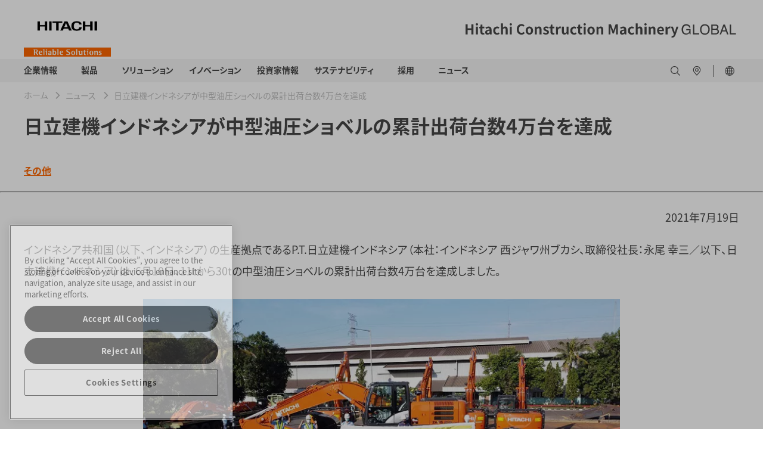

--- FILE ---
content_type: text/html;charset=utf-8
request_url: https://www.hitachicm.com/global/ja/news/topics/2021/21-07-19/
body_size: 12505
content:

<!DOCTYPE HTML>
<html lang="ja" dir="ltr">
    <head>
        <!-- Google Tag Manager -->
<script defer="defer" type="text/javascript" src="https://rum.hlx.page/.rum/@adobe/helix-rum-js@%5E2/dist/micro.js" data-routing="env=prod,tier=publish,ams=Hitachi Construction Machinery" integrity="" crossorigin="anonymous" data-enhancer-version="" data-enhancer-hash=""></script>
<script>(function(w,d,s,l,i){w[l]=w[l]||[];w[l].push({'gtm.start':
new Date().getTime(),event:'gtm.js'});var f=d.getElementsByTagName(s)[0],
j=d.createElement(s),dl=l!='dataLayer'?'&l='+l:'';j.async=true;j.src=
'https://www.googletagmanager.com/gtm.js?id='+i+dl;f.parentNode.insertBefore(j,f);
})(window,document,'script','dataLayer','GTM-N7DJHVC');</script>
<!-- End Google Tag Manager -->
    <meta charset="UTF-8"/>
    <title>日立建機インドネシアが中型油圧ショベルの累計出荷台数4万台を達成 - 日立建機</title>
    
    <meta name="template" content="global-news-article-page"/>
    <meta name="viewport" content="width=device-width, initial-scale=1"/>

    
    
<meta name="robots" content="index, follow"/>
<link rel="canonical" href="https://www.hitachicm.com/global/ja/news/topics/2021/21-07-19/"/>

<meta property="og:title" content="日立建機インドネシアが中型油圧ショベルの累計出荷台数4万台を達成"/>
<meta property="og:image" content="https://hitachikenki.scene7.com/is/image/hitachikenki/ogp_logo"/>


<meta property="og:locale" content="ja"/>

<meta property="og:url" content="https://www.hitachicm.com/global/ja/news/topics/2021/21-07-19/"/>
<meta name="twitter:card" content="summary_large_image"/>

<script type="application/ld+json">
    { "@context": "https://schema.org",
    "@type": "NewsArticle",
    "headline":"日立建機インドネシアが中型油圧ショベルの累計出荷台数4万台を達成"
    
        ,"image": [ "https://hitachikenki.scene7.com/is/image/hitachikenki/ogp_logo:16-9",
                    "https://hitachikenki.scene7.com/is/image/hitachikenki/ogp_logo:4-3",
                    "https://hitachikenki.scene7.com/is/image/hitachikenki/ogp_logo:1-1" ]
    
    
        ,"datePublished" :"2021-07-19T00:00:00.000+09:00"
    
    
    }

</script>


   

   <link rel="alternate" hreflang="ja" href="https://www.hitachicm.com/global/ja/news/topics/2021/21-07-19/"/>

<link rel="preconnect" href="https://p.typekit.net"/>
<link rel="preconnect" href="https://use.typekit.net"/>

	
	
		<script>
			(function(d) {
			  var config = {
				kitId: 'qrg2ljv',
				scriptTimeout: 3000,
				async: true
			  },
			  h=d.documentElement,t=setTimeout(function(){h.className=h.className.replace(/\bwf-loading\b/g,"")+" wf-inactive";},config.scriptTimeout),tk=d.createElement("script"),f=false,s=d.getElementsByTagName("script")[0],a;h.className+=" wf-loading";tk.src='https://use.typekit.net/'+config.kitId+'.js';tk.async=true;tk.onload=tk.onreadystatechange=function(){a=this.readyState;if(f||a&&a!="complete"&&a!="loaded")return;f=true;clearTimeout(t);try{Typekit.load(config)}catch(e){}};s.parentNode.insertBefore(tk,s)
			})(document);
		</script>
	
	
	
	

    

    

    
    
<link rel="stylesheet" href="/etc.clientlibs/hitachicm/clientlibs/clientlib-base.0d1d6f72f166c82ed3bf409bb41e1c8d.css" type="text/css">






    
    
    

    

    
    
    

    
    
      <meta name="google-site-verification" content="FszXYsBh-aFDzKGMX0Mpl8GEDOE8gMobojr5Lo3NRwU" />
<script src="https://assets.adobedtm.com/327a64e6fb7c/db009eaad9e2/launch-89ab0f09b735.min.js" async></script>
<!-- favicon -->
<link rel="icon" href="/content/dam/hitachicm/global/icons/favicon/favicon.ico" sizes="any">
<link rel="apple-touch-icon" href="/content/dam/hitachicm/global/icons/favicon/favicon180.png">
<link rel="manifest" href="/content/dam/hitachicm/global/icons/favicon/manifest.webmanifest">
</head>
    <body class="newspage contentpage page basicpage" id="newspage-f05a26023e">
        
        
        
            




            



            <!-- Google Tag Manager (noscript) -->
<noscript><iframe src="https://www.googletagmanager.com/ns.html?id=GTM-N7DJHVC"
height="0" width="0" style="display:none;visibility:hidden"></iframe></noscript>
<!-- End Google Tag Manager (noscript) -->
            <main>
                
<div class="root container responsivegrid">

    
    
    
    <div id="container-74757ef2ac" class="cmp-container">
        
        <div class="experiencefragment"><div id="experiencefragment-c3da1684f9" class="cmp-experiencefragment cmp-experiencefragment--header">


    
    
    
    <div id="container-37a1f785cd" class="cmp-container">
        
        <div class="header">

    
        <header id="header-db521d49bb">
            <div class="hcm-header__navigation ">
                <div class="cmp-container-header hcm-container">
                    <div class="image cmp-image__logo" style="--logoXL:114px; --logoL:90px;">
                        <a href="/global/ja/">
                            <img src="https://hitachikenki.scene7.com/is/image/hitachikenki/hcm_logo" class="cmp-image__image" alt="Hitachi Construction Machinery" title="Hitachi Construction Machinery" fetchpriority="high"/>
                        </a>
                    </div>
                    
                    <div class="image cmp-image__company-name" style="--companyXL:28px; --companyL:24px;">
                        <div class="cmp-image">
                            <img src="/content/dam/hitachicm/global/images/company-name.svg" class="cmp-image__image" itemprop="contentUrl" alt="Hitachi Construction Machinery Global" title="Hitachi Construction Machinery Global" fetchpriority="high"/>
                        </div>
                        
                    </div>
                </div>
            </div>
            <div class="hcm-header__navigation--mobile" data-component="header">
                <div class="container responsivegrid hcm-header__navigation--mobile--logo" style="--logoT:96px; --logoM:60px;">
                    <div class="cmp-container">
                        <div class="image cmp-image__mobile--logo">
                            <a href="/global/ja/">
                                <img src="https://hitachikenki.scene7.com/is/image/hitachikenki/hcm_logo" class="cmp-image__image" alt="Hitachi Construction Machinery" title="Hitachi Construction Machinery" fetchpriority="high"/>
                            </a>
                        </div>
                    </div>
                </div>
                
                <div class="image hcm-header__navigation--mobile--company-name" style="--companyT:17px; --companyM:11px;">
                    <div class="cmp-image">
                        <img src="/content/dam/hitachicm/global/images/company-name.svg" class="cmp-image__image" alt="Hitachi Construction Machinery Global" title="Hitachi Construction Machinery Global" fetchpriority="high"/>
                    </div>
                    
                </div>
            </div>
        </header>
    
</div>
<div class="navigation">


      <nav>
         <div class="hcm-navigation" data-component="navigation" data-site-switch-toggle="true">
            <div class="cmp-container-navigation">
               <div class="cmp-container-navigation--details hcm-container">
               
                  <div class="list hcm-navigation-list">
                     <ul class="cmp-list">
                        <li class="cmp-list__item">
                           <a href="/global/ja/corporate/" target="_self" class="cmp-list__item-link">
                           <span class="cmp-list__item-title">企業情報</span>
                           <span class="cmp-list__item-date"></span>
                           </a>
                           <span class="cmp-list__item-description">
                              <div class="container responsivegrid hcm-container__navigation">
                                 <div id="container-275dd8e1f8" class="cmp-container">
                                    

    
    <div id="container-1e54263bff" class="cmp-container">
        


<div class="aem-Grid aem-Grid--12 aem-Grid--default--12 ">
    
    <div class="section container responsivegrid hcm-container hcm-accordion aem-GridColumn aem-GridColumn--default--12">

    
    <div id="section-e3f09e2601" class="cmp-container">
        


<div class="aem-Grid aem-Grid--12 aem-Grid--default--12 ">
    
    <div class="customlinks hcm-footer__links__block__link-list hcm-footer__links__block__heading hcm-footer__links__block aem-GridColumn--default--none aem-GridColumn aem-GridColumn--default--12 aem-GridColumn--offset--default--0"> <div data-component="text-link" id="customlinks-2eff81f393">
    <h5 class="hcm-container">
        <a href="/global/ja/corporate/" target="_self" title="企業情報：トップ">企業情報：トップ</a>
        
        
    </h5>
    
    
    <hr class="cmp-separator__horizontal-rule"/>
</div>

    
</div>
<div class="section container responsivegrid aem-GridColumn--default--none aem-GridColumn aem-GridColumn--default--3 aem-GridColumn--offset--default--0">

    
    
    
    <div id="section-c01bd5dbfe" class="cmp-container">
        
        <div class="customlinks hcm-footer__links__block__link-list hcm-footer__links__block__heading hcm-footer__links__block"> <div data-component="text-link" id="customlinks-37973f1e37">
    
    
    <ul class="hcm-cmp-text-link-list__l2 hcm-container">
        <li>
            <ul class="hcm-cmp-text-link-list__l3">
                <li>
                    <ul>
                        <li>
                            <a href="/global/ja/corporate/top-message/" target="_self" title="トップメッセージ">
                                トップメッセージ</a>
                        </li>
                    
                        <li>
                            <a href="/global/ja/corporate/conduct/" target="_self" title="行動規範">
                                行動規範</a>
                        </li>
                    
                        <li>
                            <a href="/global/ja/corporate/ev-lab/" target="_self" title="ZERO EMISSION EV-LAB">
                                ZERO EMISSION EV-LAB</a>
                        </li>
                    </ul>
                </li>
            </ul>    
        </li>
    </ul>
    <hr class="cmp-separator__horizontal-rule"/>
</div>

    
</div>

        
    </div>

</div>
<div class="section container responsivegrid aem-GridColumn--default--none aem-GridColumn aem-GridColumn--default--3 aem-GridColumn--offset--default--0">

    
    
    
    <div id="section-aeea015fa9" class="cmp-container">
        
        <div class="customlinks hcm-footer__links__block__link-list hcm-footer__links__block__heading hcm-footer__links__block"> <div data-component="text-link" id="customlinks-7902503309">
    
    
    <ul class="hcm-cmp-text-link-list__l2 hcm-container">
        <li>
            <ul class="hcm-cmp-text-link-list__l3">
                <li>
                    <ul>
                        <li>
                            <a href="/global/ja/corporate/mid-term-management-plan/" target="_self" title="中期経営計画">
                                中期経営計画</a>
                        </li>
                    
                        <li>
                            <a href="/global/ja/corporate/directors/" target="_self" title="役員一覧">
                                役員一覧</a>
                        </li>
                    
                        <li>
                            <a href="/global/ja/corporate/publicity/" target="_self" title="広告・宣伝">
                                広告・宣伝</a>
                        </li>
                    </ul>
                </li>
            </ul>    
        </li>
    </ul>
    <hr class="cmp-separator__horizontal-rule"/>
</div>

    
</div>

        
    </div>

</div>
<div class="section container responsivegrid aem-GridColumn--default--none aem-GridColumn aem-GridColumn--default--3 aem-GridColumn--offset--default--0">

    
    
    
    <div id="section-b6fef75e27" class="cmp-container">
        
        <div class="customlinks hcm-footer__links__block__link-list hcm-footer__links__block__heading hcm-footer__links__block"> <div data-component="text-link" id="customlinks-cae586de56">
    
    
    <ul class="hcm-cmp-text-link-list__l2 hcm-container">
        <li>
            <ul class="hcm-cmp-text-link-list__l3">
                <li>
                    <ul>
                        <li>
                            <a href="/global/ja/corporate/identity/" target="_self" title="グループアイデンティティ">
                                グループアイデンティティ</a>
                        </li>
                    
                        <li>
                            <a href="/global/ja/corporate/profile/" target="_self" title="会社概要">
                                会社概要</a>
                        </li>
                    
                        <li>
                            <a href="/global/ja/corporate/production-quality/" target="_self" title="生産・品質">
                                生産・品質</a>
                        </li>
                    </ul>
                </li>
            </ul>    
        </li>
    </ul>
    <hr class="cmp-separator__horizontal-rule"/>
</div>

    
</div>

        
    </div>

</div>
<div class="section container responsivegrid aem-GridColumn--default--none aem-GridColumn aem-GridColumn--default--3 aem-GridColumn--offset--default--0">

    
    
    
    <div id="section-6361866faa" class="cmp-container">
        
        <div class="customlinks hcm-footer__links__block__link-list hcm-footer__links__block__heading hcm-footer__links__block"> <div data-component="text-link" id="customlinks-10d801166a">
    
    
    <ul class="hcm-cmp-text-link-list__l2 hcm-container">
        <li>
            <ul class="hcm-cmp-text-link-list__l3">
                <li>
                    <ul>
                        <li>
                            <a href="https://www.landcros.com/brand/ja/" target="_self" title="LANDCROS特設サイト">
                                <img src="/content/dam/hitachicm/global/icons/external-link-black.svg" alt=""/>LANDCROS特設サイト</a>
                        </li>
                    
                        <li>
                            <a href="/global/ja/corporate/history/" target="_self" title="沿革">
                                沿革</a>
                        </li>
                    
                        <li>
                            <a href="/global/ja/corporate/procurement/" target="_self" title="資材調達">
                                資材調達</a>
                        </li>
                    </ul>
                </li>
            </ul>    
        </li>
    </ul>
    <hr class="cmp-separator__horizontal-rule"/>
</div>

    
</div>

        
    </div>

</div>

    
</div>

    </div>

    
</div>

    
</div>

    </div>

    

                                 </div>
                              </div>
                           </span>
                        </li>
                     
                        <li class="cmp-list__item">
                           <a href="/global/ja/products/" target="_self" class="cmp-list__item-link">
                           <span class="cmp-list__item-title">　製品　</span>
                           <span class="cmp-list__item-date"></span>
                           </a>
                           <span class="cmp-list__item-description">
                              <div class="container responsivegrid hcm-container__navigation">
                                 <div id="container-275dd8e1f8" class="cmp-container">
                                    

    
    <div id="container-6309ca8ab6" class="cmp-container">
        


<div class="aem-Grid aem-Grid--12 aem-Grid--default--12 ">
    
    <div class="section container responsivegrid hcm-container hcm-accordion aem-GridColumn aem-GridColumn--default--12">

    
    <div id="section-a3f73faa09" class="cmp-container">
        


<div class="aem-Grid aem-Grid--12 aem-Grid--default--12 ">
    
    <div class="customlinks hcm-footer__links__block__link-list hcm-footer__links__block__heading hcm-footer__links__block aem-GridColumn--default--none aem-GridColumn aem-GridColumn--default--12 aem-GridColumn--offset--default--0"> <div data-component="text-link" id="customlinks-47d1af1834">
    <h5 class="hcm-container">
        <a href="/global/ja/products/" target="_self" title="製品：トップ">製品：トップ</a>
        
        
    </h5>
    
    
    <hr class="cmp-separator__horizontal-rule"/>
</div>

    
</div>
<div class="section container responsivegrid aem-GridColumn--default--none aem-GridColumn aem-GridColumn--default--3 aem-GridColumn--offset--default--0">

    
    
    
    <div id="section-b78614001d" class="cmp-container">
        
        <div class="customlinks hcm-footer__links__block__link-list hcm-footer__links__block__heading hcm-footer__links__block"> <div data-component="text-link" id="customlinks-9695ba8286">
    <h5 class="hcm-container">
        <a target="_blank" title="コンパクト">コンパクト</a>
        <span class="closed-image"></span>
        <span class="open-image"></span>
    </h5>
    
    <ul class="hcm-cmp-text-link-list__l2 hcm-container">
        <li>
            <ul class="hcm-cmp-text-link-list__l3">
                <li>
                    <ul>
                        <li>
                            <a href="/global/ja/products/mini-excavators/" target="_self" title="ミニショベル">
                                ミニショベル</a>
                        </li>
                    
                        <li>
                            <a href="/global/ja/products/mini-wheel-loaders/" target="_self" title="ミニホイールローダ">
                                ミニホイールローダ</a>
                        </li>
                    </ul>
                </li>
            </ul>    
        </li>
    </ul>
    <hr class="cmp-separator__horizontal-rule"/>
</div>

    
</div>

        
    </div>

</div>
<div class="section container responsivegrid aem-GridColumn--default--none aem-GridColumn aem-GridColumn--default--3 aem-GridColumn--offset--default--0">

    
    
    
    <div id="section-9743215065" class="cmp-container">
        
        <div class="customlinks hcm-footer__links__block__link-list hcm-footer__links__block__heading hcm-footer__links__block"> <div data-component="text-link" id="customlinks-c56d6e87c1">
    <h5 class="hcm-container">
        <a target="_blank" title="コンストラクション">コンストラクション</a>
        <span class="closed-image"></span>
        <span class="open-image"></span>
    </h5>
    
    <ul class="hcm-cmp-text-link-list__l2 hcm-container">
        <li>
            <ul class="hcm-cmp-text-link-list__l3">
                <li>
                    <ul>
                        <li>
                            <a href="/global/ja/products/hydraulic-excavators/" target="_self" title="油圧ショベル">
                                油圧ショベル</a>
                        </li>
                    
                        <li>
                            <a href="/global/ja/products/wheel-loaders/" target="_self" title="ホイールローダ">
                                ホイールローダ</a>
                        </li>
                    
                        <li>
                            <a href="/global/ja/products/compaction-equipment/" target="_self" title="道路機械">
                                道路機械</a>
                        </li>
                    </ul>
                </li>
            </ul>    
        </li>
    </ul>
    <hr class="cmp-separator__horizontal-rule"/>
</div>

    
</div>

        
    </div>

</div>
<div class="section container responsivegrid aem-GridColumn--default--none aem-GridColumn aem-GridColumn--default--3 aem-GridColumn--offset--default--0">

    
    
    
    <div id="section-dadc9edf62" class="cmp-container">
        
        <div class="customlinks hcm-footer__links__block__link-list hcm-footer__links__block__heading hcm-footer__links__block"> <div data-component="text-link" id="customlinks-f0eeadf084">
    <h5 class="hcm-container">
        <a target="_blank" title="マイニング">マイニング</a>
        <span class="closed-image"></span>
        <span class="open-image"></span>
    </h5>
    
    <ul class="hcm-cmp-text-link-list__l2 hcm-container">
        <li>
            <ul class="hcm-cmp-text-link-list__l3">
                <li>
                    <ul>
                        <li>
                            <a href="/global/ja/products/large-excavators/" target="_self" title="大型・超大型油圧ショベル">
                                大型・超大型油圧ショベル</a>
                        </li>
                    
                        <li>
                            <a href="/global/ja/products/rigid-dump-trucks/" target="_self" title="リジッドダンプトラック">
                                リジッドダンプトラック</a>
                        </li>
                    </ul>
                </li>
            </ul>    
        </li>
    </ul>
    <hr class="cmp-separator__horizontal-rule"/>
</div>

    
</div>

        
    </div>

</div>
<div class="section container responsivegrid aem-GridColumn--default--none aem-GridColumn aem-GridColumn--default--3 aem-GridColumn--offset--default--0">

    
    
    
    <div id="section-2822be0836" class="cmp-container">
        
        <div class="customlinks hcm-footer__links__block__link-list hcm-footer__links__block__heading hcm-footer__links__block"> <div data-component="text-link" id="customlinks-5b976e1e9b">
    <h5 class="hcm-container">
        <a target="_blank" title="バリューチェーン">バリューチェーン</a>
        <span class="closed-image"></span>
        <span class="open-image"></span>
    </h5>
    
    <ul class="hcm-cmp-text-link-list__l2 hcm-container">
        <li>
            <ul class="hcm-cmp-text-link-list__l3">
                <li>
                    <ul>
                        <li>
                            <a href="/global/ja/products/parts-service/" target="_self" title="部品・サービス">
                                部品・サービス</a>
                        </li>
                    
                        <li>
                            <a href="/global/ja/products/used-equipment/" target="_self" title="中古車">
                                中古車</a>
                        </li>
                    
                        <li>
                            <a href="/global/ja/products/rentals/" target="_self" title="レンタル">
                                レンタル</a>
                        </li>
                    
                        <li>
                            <a href="/global/ja/products/remanufactured/" target="_self" title="部品再生">
                                部品再生</a>
                        </li>
                    </ul>
                </li>
            </ul>    
        </li>
    </ul>
    <hr class="cmp-separator__horizontal-rule"/>
</div>

    
</div>

        
    </div>

</div>

    
</div>

    </div>

    
</div>

    
</div>

    </div>

    

                                 </div>
                              </div>
                           </span>
                        </li>
                     
                        <li class="cmp-list__item">
                           <a href="/global/ja/solutions/" target="_self" class="cmp-list__item-link">
                           <span class="cmp-list__item-title">ソリューション</span>
                           <span class="cmp-list__item-date"></span>
                           </a>
                           <span class="cmp-list__item-description">
                              <div class="container responsivegrid hcm-container__navigation">
                                 <div id="container-275dd8e1f8" class="cmp-container">
                                    

    
    <div id="container-8ae15dca57" class="cmp-container">
        


<div class="aem-Grid aem-Grid--12 aem-Grid--default--12 ">
    
    <div class="section container responsivegrid hcm-container hcm-accordion aem-GridColumn aem-GridColumn--default--12">

    
    <div id="section-1bb9a14dac" class="cmp-container">
        


<div class="aem-Grid aem-Grid--12 aem-Grid--default--12 ">
    
    <div class="customlinks hcm-footer__links__block__link-list hcm-footer__links__block__heading hcm-footer__links__block aem-GridColumn--default--none aem-GridColumn aem-GridColumn--default--12 aem-GridColumn--offset--default--0"> <div data-component="text-link" id="customlinks-adefc0b34a">
    <h5 class="hcm-container">
        <a href="/global/ja/solutions/" target="_self" title="ソリューション：トップ">ソリューション：トップ</a>
        
        
    </h5>
    
    
    <hr class="cmp-separator__horizontal-rule"/>
</div>

    
</div>

    
</div>

    </div>

    
</div>
<div class="section container responsivegrid hcm-container hcm-accordion aem-GridColumn aem-GridColumn--default--12">

    
    <div id="section-3e4e7c0837" class="cmp-container">
        


<div class="aem-Grid aem-Grid--12 aem-Grid--default--12 ">
    
    <div class="customlinks hcm-footer__links__block__link-list hcm-footer__links__block__heading hcm-footer__links__block aem-GridColumn--default--none aem-GridColumn aem-GridColumn--default--3 aem-GridColumn--offset--default--0"> <div data-component="text-link" id="customlinks-25c9215743">
    
    
    <ul class="hcm-cmp-text-link-list__l2 hcm-container">
        <li>
            <ul class="hcm-cmp-text-link-list__l3">
                <li>
                    <ul>
                        <li>
                            <a href="/global/ja/solutions/solution-linkage/ahs/" target="_self" title="ダンプトラック自律走行システム（AHS）">
                                ダンプトラック自律走行システム（AHS）</a>
                        </li>
                    </ul>
                </li>
            </ul>    
        </li>
    </ul>
    <hr class="cmp-separator__horizontal-rule"/>
</div>

    
</div>
<div class="customlinks hcm-footer__links__block__link-list hcm-footer__links__block__heading hcm-footer__links__block aem-GridColumn--default--none aem-GridColumn aem-GridColumn--default--3 aem-GridColumn--offset--default--0"> <div data-component="text-link" id="customlinks-2be07b4df3">
    
    
    <ul class="hcm-cmp-text-link-list__l2 hcm-container">
        <li>
            <ul class="hcm-cmp-text-link-list__l3">
                <li>
                    <ul>
                        <li>
                            <a href="/global/ja/solutions/solution-linkage/fleet-management-system/" target="_self" title="鉱山運行管理システム">
                                鉱山運行管理システム</a>
                        </li>
                    </ul>
                </li>
            </ul>    
        </li>
    </ul>
    <hr class="cmp-separator__horizontal-rule"/>
</div>

    
</div>
<div class="customlinks hcm-footer__links__block__link-list hcm-footer__links__block__heading hcm-footer__links__block aem-GridColumn--default--none aem-GridColumn aem-GridColumn--default--3 aem-GridColumn--offset--default--0"> <div data-component="text-link" id="customlinks-88d7b8eccb">
    
    
    <ul class="hcm-cmp-text-link-list__l2 hcm-container">
        <li>
            <ul class="hcm-cmp-text-link-list__l3">
                <li>
                    <ul>
                        <li>
                            <a href="/global/ja/solutions/solution-linkage/ict-construction/" target="_self" title="ICT施工ソリューション">
                                ICT施工ソリューション</a>
                        </li>
                    </ul>
                </li>
            </ul>    
        </li>
    </ul>
    <hr class="cmp-separator__horizontal-rule"/>
</div>

    
</div>
<div class="customlinks hcm-footer__links__block__link-list hcm-footer__links__block__heading hcm-footer__links__block aem-GridColumn--default--none aem-GridColumn aem-GridColumn--default--3 aem-GridColumn--offset--default--0"> <div data-component="text-link" id="customlinks-546b0edcd7">
    
    
    <ul class="hcm-cmp-text-link-list__l2 hcm-container">
        <li>
            <ul class="hcm-cmp-text-link-list__l3">
                <li>
                    <ul>
                        <li>
                            <a href="/global/ja/solutions/solution-linkage/consite/" target="_self" title="サービスソリューションConSite">
                                サービスソリューションConSite</a>
                        </li>
                    </ul>
                </li>
            </ul>    
        </li>
    </ul>
    <hr class="cmp-separator__horizontal-rule"/>
</div>

    
</div>

    
</div>

    </div>

    
</div>

    
</div>

    </div>

    

                                 </div>
                              </div>
                           </span>
                        </li>
                     
                        <li class="cmp-list__item">
                           <a href="/global/ja/innovations/" target="_self" class="cmp-list__item-link">
                           <span class="cmp-list__item-title">イノベーション</span>
                           <span class="cmp-list__item-date"></span>
                           </a>
                           <span class="cmp-list__item-description">
                              <div class="container responsivegrid hcm-container__navigation">
                                 <div id="container-275dd8e1f8" class="cmp-container">
                                    

    
    <div id="container-580bf14b40" class="cmp-container">
        


<div class="aem-Grid aem-Grid--12 aem-Grid--default--12 ">
    
    <div class="section container responsivegrid hcm-container hcm-accordion aem-GridColumn aem-GridColumn--default--12">

    
    <div id="section-85de902c4f" class="cmp-container">
        


<div class="aem-Grid aem-Grid--12 aem-Grid--default--12 ">
    
    <div class="customlinks hcm-footer__links__block__link-list hcm-footer__links__block__heading hcm-footer__links__block aem-GridColumn--default--none aem-GridColumn aem-GridColumn--default--12 aem-GridColumn--offset--default--0"> <div data-component="text-link" id="customlinks-460af66953">
    <h5 class="hcm-container">
        <a href="/global/ja/innovations/" target="_self" title="イノベーション：トップ">イノベーション：トップ</a>
        
        
    </h5>
    
    
    <hr class="cmp-separator__horizontal-rule"/>
</div>

    
</div>
<div class="customlinks hcm-footer__links__block__link-list hcm-footer__links__block__heading hcm-footer__links__block aem-GridColumn--default--none aem-GridColumn aem-GridColumn--default--3 aem-GridColumn--offset--default--0"> <div data-component="text-link" id="customlinks-8b95a79eb8">
    
    
    <ul class="hcm-cmp-text-link-list__l2 hcm-container">
        <li>
            <ul class="hcm-cmp-text-link-list__l3">
                <li>
                    <ul>
                        <li>
                            <a href="/global/ja/innovations/innovations01/" target="_self" title="日立建機が思い描く将来の施工現場">
                                日立建機が思い描く将来の施工現場</a>
                        </li>
                    </ul>
                </li>
            </ul>    
        </li>
    </ul>
    <hr class="cmp-separator__horizontal-rule"/>
</div>

    
</div>
<div class="customlinks hcm-footer__links__block__link-list hcm-footer__links__block__heading hcm-footer__links__block aem-GridColumn--default--none aem-GridColumn aem-GridColumn--default--3 aem-GridColumn--offset--default--0"> <div data-component="text-link" id="customlinks-37dbac8653">
    
    
    <ul class="hcm-cmp-text-link-list__l2 hcm-container">
        <li>
            <ul class="hcm-cmp-text-link-list__l3">
                <li>
                    <ul>
                        <li>
                            <a href="/global/ja/innovations/innovations02/" target="_self" title="鉱山現場の自律型オペレーションの&lt;br>実現に向けて">
                                鉱山現場の自律型オペレーションの<br />実現に向けて</a>
                        </li>
                    </ul>
                </li>
            </ul>    
        </li>
    </ul>
    <hr class="cmp-separator__horizontal-rule"/>
</div>

    
</div>
<div class="customlinks hcm-footer__links__block__link-list hcm-footer__links__block__heading hcm-footer__links__block aem-GridColumn--default--none aem-GridColumn aem-GridColumn--default--3 aem-GridColumn--offset--default--0"> <div data-component="text-link" id="customlinks-18e6184f1c">
    
    
    <ul class="hcm-cmp-text-link-list__l2 hcm-container">
        <li>
            <ul class="hcm-cmp-text-link-list__l3">
                <li>
                    <ul>
                        <li>
                            <a href="/global/ja/innovations/innovations03/" target="_self" title="土工用振動ローラ自律転圧システム&lt;br>の開発">
                                土工用振動ローラ自律転圧システム<br />の開発</a>
                        </li>
                    </ul>
                </li>
            </ul>    
        </li>
    </ul>
    <hr class="cmp-separator__horizontal-rule"/>
</div>

    
</div>
<div class="customlinks hcm-footer__links__block__link-list hcm-footer__links__block__heading hcm-footer__links__block aem-GridColumn--default--none aem-GridColumn aem-GridColumn--default--3 aem-GridColumn--offset--default--0"> <div data-component="text-link" id="customlinks-7ff4182bed">
    
    
    <ul class="hcm-cmp-text-link-list__l2 hcm-container">
        <li>
            <ul class="hcm-cmp-text-link-list__l3">
                <li>
                    <ul>
                        <li>
                            <a href="/global/ja/innovations/innovations04/" target="_self" title="スマートな製品開発を実現するシミュ&lt;br>レーション技術">
                                スマートな製品開発を実現するシミュ<br />レーション技術</a>
                        </li>
                    </ul>
                </li>
            </ul>    
        </li>
    </ul>
    <hr class="cmp-separator__horizontal-rule"/>
</div>

    
</div>

    
</div>

    </div>

    
</div>

    
</div>

    </div>

    

                                 </div>
                              </div>
                           </span>
                        </li>
                     
                        <li class="cmp-list__item">
                           <a href="/global/ja/ir/" target="_self" class="cmp-list__item-link">
                           <span class="cmp-list__item-title">投資家情報</span>
                           <span class="cmp-list__item-date"></span>
                           </a>
                           <span class="cmp-list__item-description">
                              <div class="container responsivegrid hcm-container__navigation">
                                 <div id="container-275dd8e1f8" class="cmp-container">
                                    

    
    <div id="container-43b0ab64da" class="cmp-container">
        


<div class="aem-Grid aem-Grid--12 aem-Grid--default--12 ">
    
    <div class="section container responsivegrid hcm-container hcm-accordion aem-GridColumn aem-GridColumn--default--12">

    
    <div id="section-9d9932c773" class="cmp-container">
        


<div class="aem-Grid aem-Grid--12 aem-Grid--default--12 ">
    
    <div class="customlinks hcm-footer__links__block__link-list hcm-footer__links__block__heading hcm-footer__links__block aem-GridColumn--default--none aem-GridColumn aem-GridColumn--default--12 aem-GridColumn--offset--default--0"> <div data-component="text-link" id="customlinks-37d846f159">
    <h5 class="hcm-container">
        <a href="/global/ja/ir/" target="_self" title="投資家情報：トップ">投資家情報：トップ</a>
        
        
    </h5>
    
    
    <hr class="cmp-separator__horizontal-rule"/>
</div>

    
</div>
<div class="customlinks hcm-footer__links__block__link-list hcm-footer__links__block__heading hcm-footer__links__block aem-GridColumn--default--none aem-GridColumn aem-GridColumn--default--3 aem-GridColumn--offset--default--0"> <div data-component="text-link" id="customlinks-231db18ede">
    
    
    <ul class="hcm-cmp-text-link-list__l2 hcm-container">
        <li>
            <ul class="hcm-cmp-text-link-list__l3">
                <li>
                    <ul>
                        <li>
                            <a href="/global/ja/ir/management-information/" target="_self" title="経営情報">
                                経営情報</a>
                        </li>
                    
                        <li>
                            <a href="/global/ja/ir/stock-and-bond/" target="_self" title="株式・債券情報">
                                株式・債券情報</a>
                        </li>
                    </ul>
                </li>
            </ul>    
        </li>
    </ul>
    <hr class="cmp-separator__horizontal-rule"/>
</div>

    
</div>
<div class="customlinks hcm-footer__links__block__link-list hcm-footer__links__block__heading hcm-footer__links__block aem-GridColumn--default--none aem-GridColumn aem-GridColumn--default--3 aem-GridColumn--offset--default--0"> <div data-component="text-link" id="customlinks-c0824a20e1">
    
    
    <ul class="hcm-cmp-text-link-list__l2 hcm-container">
        <li>
            <ul class="hcm-cmp-text-link-list__l3">
                <li>
                    <ul>
                        <li>
                            <a href="/global/ja/ir/financial/" target="_self" title="業績・財務情報">
                                業績・財務情報</a>
                        </li>
                    
                        <li>
                            <a href="/global/ja/ir/calendar/" target="_self" title="IRカレンダー">
                                IRカレンダー</a>
                        </li>
                    </ul>
                </li>
            </ul>    
        </li>
    </ul>
    <hr class="cmp-separator__horizontal-rule"/>
</div>

    
</div>
<div class="customlinks hcm-footer__links__block__link-list hcm-footer__links__block__heading hcm-footer__links__block aem-GridColumn--default--none aem-GridColumn aem-GridColumn--default--3 aem-GridColumn--offset--default--0"> <div data-component="text-link" id="customlinks-89b1c4dc30">
    
    
    <ul class="hcm-cmp-text-link-list__l2 hcm-container">
        <li>
            <ul class="hcm-cmp-text-link-list__l3">
                <li>
                    <ul>
                        <li>
                            <a href="/global/ja/ir/library/" target="_self" title="IRライブラリー">
                                IRライブラリー</a>
                        </li>
                    
                        <li>
                            <a href="/global/ja/ir/stock/" target="_self" title="株価情報">
                                株価情報</a>
                        </li>
                    </ul>
                </li>
            </ul>    
        </li>
    </ul>
    <hr class="cmp-separator__horizontal-rule"/>
</div>

    
</div>
<div class="customlinks hcm-footer__links__block__link-list hcm-footer__links__block__heading hcm-footer__links__block aem-GridColumn--default--none aem-GridColumn aem-GridColumn--default--3 aem-GridColumn--offset--default--0"> <div data-component="text-link" id="customlinks-68931ad126">
    
    
    <ul class="hcm-cmp-text-link-list__l2 hcm-container">
        <li>
            <ul class="hcm-cmp-text-link-list__l3">
                <li>
                    <ul>
                        <li>
                            <a href="/global/ja/ir/individual/" target="_self" title="個人投資家の皆さまへ">
                                個人投資家の皆さまへ</a>
                        </li>
                    </ul>
                </li>
            </ul>    
        </li>
    </ul>
    <hr class="cmp-separator__horizontal-rule"/>
</div>

    
</div>

    
</div>

    </div>

    
</div>

    
</div>

    </div>

    

                                 </div>
                              </div>
                           </span>
                        </li>
                     
                        <li class="cmp-list__item">
                           <a href="/global/ja/sustainability/" target="_self" class="cmp-list__item-link">
                           <span class="cmp-list__item-title">サステナビリティ</span>
                           <span class="cmp-list__item-date"></span>
                           </a>
                           <span class="cmp-list__item-description">
                              <div class="container responsivegrid hcm-container__navigation">
                                 <div id="container-275dd8e1f8" class="cmp-container">
                                    

    
    <div id="container-dbbe706379" class="cmp-container">
        


<div class="aem-Grid aem-Grid--12 aem-Grid--default--12 ">
    
    <div class="section container responsivegrid hcm-container hcm-accordion aem-GridColumn aem-GridColumn--default--12">

    
    <div id="section-765fe5443f" class="cmp-container">
        


<div class="aem-Grid aem-Grid--12 aem-Grid--default--12 ">
    
    <div class="customlinks hcm-footer__links__block__link-list hcm-footer__links__block__heading hcm-footer__links__block aem-GridColumn--default--none aem-GridColumn aem-GridColumn--default--12 aem-GridColumn--offset--default--0"> <div data-component="text-link" id="customlinks-264ebefcf6">
    <h5 class="hcm-container">
        <a href="/global/ja/sustainability/" target="_self" title="サステナビリティ：トップ">サステナビリティ：トップ</a>
        
        
    </h5>
    
    
    <hr class="cmp-separator__horizontal-rule"/>
</div>

    
</div>
<div class="customlinks hcm-footer__links__block__link-list hcm-footer__links__block__heading hcm-footer__links__block aem-GridColumn--default--none aem-GridColumn aem-GridColumn--default--3 aem-GridColumn--offset--default--0"> <div data-component="text-link" id="customlinks-257fcd604b">
    
    
    <ul class="hcm-cmp-text-link-list__l2 hcm-container">
        <li>
            <ul class="hcm-cmp-text-link-list__l3">
                <li>
                    <ul>
                        <li>
                            <a href="/global/ja/sustainability/message/" target="_self" title="サステナビリティ トップメッセージ">
                                サステナビリティ トップメッセージ</a>
                        </li>
                    
                        <li>
                            <a href="/global/ja/sustainability/environment/" target="_self" title="環境">
                                環境</a>
                        </li>
                    </ul>
                </li>
            </ul>    
        </li>
    </ul>
    <hr class="cmp-separator__horizontal-rule"/>
</div>

    
</div>
<div class="customlinks hcm-footer__links__block__link-list hcm-footer__links__block__heading hcm-footer__links__block aem-GridColumn--default--none aem-GridColumn aem-GridColumn--default--3 aem-GridColumn--offset--default--0"> <div data-component="text-link" id="customlinks-3fa8ae3da2">
    
    
    <ul class="hcm-cmp-text-link-list__l2 hcm-container">
        <li>
            <ul class="hcm-cmp-text-link-list__l3">
                <li>
                    <ul>
                        <li>
                            <a href="/global/ja/sustainability/sdgs/" target="_self" title="SDGsへのアプローチ">
                                SDGsへのアプローチ</a>
                        </li>
                    
                        <li>
                            <a href="/global/ja/sustainability/social/" target="_self" title="社会">
                                社会</a>
                        </li>
                    </ul>
                </li>
            </ul>    
        </li>
    </ul>
    <hr class="cmp-separator__horizontal-rule"/>
</div>

    
</div>
<div class="customlinks hcm-footer__links__block__link-list hcm-footer__links__block__heading hcm-footer__links__block aem-GridColumn--default--none aem-GridColumn aem-GridColumn--default--3 aem-GridColumn--offset--default--0"> <div data-component="text-link" id="customlinks-e6b0820331">
    
    
    <ul class="hcm-cmp-text-link-list__l2 hcm-container">
        <li>
            <ul class="hcm-cmp-text-link-list__l3">
                <li>
                    <ul>
                        <li>
                            <a href="/global/ja/sustainability/csr-materiality/" target="_self" title="マテリアリティ">
                                マテリアリティ</a>
                        </li>
                    
                        <li>
                            <a href="/global/ja/sustainability/governance/" target="_self" title="ガバナンス">
                                ガバナンス</a>
                        </li>
                    </ul>
                </li>
            </ul>    
        </li>
    </ul>
    <hr class="cmp-separator__horizontal-rule"/>
</div>

    
</div>
<div class="customlinks hcm-footer__links__block__link-list hcm-footer__links__block__heading hcm-footer__links__block aem-GridColumn--default--none aem-GridColumn aem-GridColumn--default--3 aem-GridColumn--offset--default--0"> <div data-component="text-link" id="customlinks-4e95bec385">
    
    
    <ul class="hcm-cmp-text-link-list__l2 hcm-container">
        <li>
            <ul class="hcm-cmp-text-link-list__l3">
                <li>
                    <ul>
                        <li>
                            <a href="/global/ja/sustainability/download/" target="_self" title="統合報告書">
                                統合報告書</a>
                        </li>
                    
                        <li>
                            <a href="/global/ja/sustainability/human-capital-report/" target="_self" title="Human Capital Report">
                                Human Capital Report</a>
                        </li>
                    </ul>
                </li>
            </ul>    
        </li>
    </ul>
    <hr class="cmp-separator__horizontal-rule"/>
</div>

    
</div>

    
</div>

    </div>

    
</div>

    
</div>

    </div>

    

                                 </div>
                              </div>
                           </span>
                        </li>
                     
                        <li class="cmp-list__item">
                           <a href="/global/ja/recruit/" target="_self" class="cmp-list__item-link">
                           <span class="cmp-list__item-title">　採用　</span>
                           <span class="cmp-list__item-date"></span>
                           </a>
                           <span class="cmp-list__item-description">
                              <div class="container responsivegrid hcm-container__navigation">
                                 <div id="container-275dd8e1f8" class="cmp-container">
                                    

    
    <div id="container-9593ae8ba9" class="cmp-container">
        


<div class="aem-Grid aem-Grid--12 aem-Grid--default--12 ">
    
    <div class="section container responsivegrid hcm-container hcm-accordion aem-GridColumn aem-GridColumn--default--12">

    
    <div id="section-7d8cbeb682" class="cmp-container">
        


<div class="aem-Grid aem-Grid--12 aem-Grid--default--12 ">
    
    <div class="customlinks hcm-footer__links__block__link-list hcm-footer__links__block__heading hcm-footer__links__block aem-GridColumn--default--none aem-GridColumn aem-GridColumn--default--12 aem-GridColumn--offset--default--0"> <div data-component="text-link" id="customlinks-485162946b">
    <h5 class="hcm-container">
        <a href="/global/ja/recruit/" target="_self" title="採用：トップ">採用：トップ</a>
        
        
    </h5>
    
    
    <hr class="cmp-separator__horizontal-rule"/>
</div>

    
</div>
<div class="customlinks hcm-footer__links__block__link-list hcm-footer__links__block__heading hcm-footer__links__block aem-GridColumn--default--none aem-GridColumn aem-GridColumn--default--3 aem-GridColumn--offset--default--0"> <div data-component="text-link" id="customlinks-4512d07108">
    
    
    <ul class="hcm-cmp-text-link-list__l2 hcm-container">
        <li>
            <ul class="hcm-cmp-text-link-list__l3">
                <li>
                    <ul>
                        <li>
                            <a href="/global/ja/recruit/newgraduate/" target="_self" title="新卒採用">
                                新卒採用</a>
                        </li>
                    </ul>
                </li>
            </ul>    
        </li>
    </ul>
    <hr class="cmp-separator__horizontal-rule"/>
</div>

    
</div>
<div class="customlinks hcm-footer__links__block__link-list hcm-footer__links__block__heading hcm-footer__links__block aem-GridColumn--default--none aem-GridColumn aem-GridColumn--default--3 aem-GridColumn--offset--default--0"> <div data-component="text-link" id="customlinks-8838c51f65">
    
    
    <ul class="hcm-cmp-text-link-list__l2 hcm-container">
        <li>
            <ul class="hcm-cmp-text-link-list__l3">
                <li>
                    <ul>
                        <li>
                            <a href="/global/ja/recruit/career/" target="_self" title="経験者採用">
                                経験者採用</a>
                        </li>
                    </ul>
                </li>
            </ul>    
        </li>
    </ul>
    <hr class="cmp-separator__horizontal-rule"/>
</div>

    
</div>
<div class="customlinks hcm-footer__links__block__link-list hcm-footer__links__block__heading hcm-footer__links__block aem-GridColumn--default--none aem-GridColumn aem-GridColumn--default--3 aem-GridColumn--offset--default--0"> <div data-component="text-link" id="customlinks-cbfbc80808">
    
    
    <ul class="hcm-cmp-text-link-list__l2 hcm-container">
        <li>
            <ul class="hcm-cmp-text-link-list__l3">
                <li>
                    <ul>
                        <li>
                            <a href="/global/ja/recruit/group/" target="_self" title="グループ会社採用">
                                グループ会社採用</a>
                        </li>
                    </ul>
                </li>
            </ul>    
        </li>
    </ul>
    <hr class="cmp-separator__horizontal-rule"/>
</div>

    
</div>

    
</div>

    </div>

    
</div>

    
</div>

    </div>

    

                                 </div>
                              </div>
                           </span>
                        </li>
                     
                        <li class="cmp-list__item">
                           <a href="/global/ja/news/" target="_self" class="cmp-list__item-link">
                           <span class="cmp-list__item-title">ニュース</span>
                           <span class="cmp-list__item-date"></span>
                           </a>
                           <span class="cmp-list__item-description">
                              <div class="container responsivegrid hcm-container__navigation">
                                 <div id="container-275dd8e1f8" class="cmp-container">
                                    

    
    <div id="container-c0f77355fc" class="cmp-container">
        


<div class="aem-Grid aem-Grid--12 aem-Grid--default--12 ">
    
    <div class="section container responsivegrid hcm-container hcm-accordion aem-GridColumn aem-GridColumn--default--12">

    
    <div id="section-76be04db09" class="cmp-container">
        


<div class="aem-Grid aem-Grid--12 aem-Grid--default--12 ">
    
    <div class="customlinks hcm-footer__links__block__link-list hcm-footer__links__block__heading hcm-footer__links__block aem-GridColumn--default--none aem-GridColumn aem-GridColumn--default--12 aem-GridColumn--offset--default--0"> <div data-component="text-link" id="customlinks-1c7926e52b">
    <h5 class="hcm-container">
        <a href="/global/ja/news/" target="_self" title="ニュース：トップ">ニュース：トップ</a>
        <span class="closed-image"></span>
        <span class="open-image"></span>
    </h5>
    
    <ul class="hcm-cmp-text-link-list__l2 hcm-container">
        <li>
            <ul class="hcm-cmp-text-link-list__l3">
                <li>
                    <ul>
                        <li>
                            <a href="/global/ja/news/" target="_self" title="最新のお知らせは、こちらからご覧いただけます。">
                                <img src="/content/dam/hitachicm/global/icons/bx-right-arrow-alt-2.svg" alt=""/>最新のお知らせは、こちらからご覧いただけます。</a>
                        </li>
                    </ul>
                </li>
            </ul>    
        </li>
    </ul>
    <hr class="cmp-separator__horizontal-rule"/>
</div>

    
</div>

    
</div>

    </div>

    
</div>

    
</div>

    </div>

    

                                 </div>
                              </div>
                           </span>
                        </li>
                     </ul>
                  </div>
                  
                  <div class="hcm-navigation-icon-container">
                     <div class="hcm-navigation-icon-container-wrapper">
                        
                        
                           <div class="image nav-icon-img">
                              <div class="cmp-image ">
                                 <a href="/global/ja/search-result/" class="cmp-image__link " target="_self">
                                    <img src="/content/dam/hitachicm/global/icons/search.svg" class="cmp-image__image" alt="" title=""/>
                                    
                                 </a>
                              </div>
                              
                           </div>
                        
                           <div class="image nav-icon-img">
                              <div class="cmp-image ">
                                 <a href="/global/ja/global-network/" class="cmp-image__link " target="_self">
                                    <img src="/content/dam/hitachicm/global/icons/location.svg" class="cmp-image__image" alt="" title=""/>
                                    
                                 </a>
                              </div>
                              
                           </div>
                        
                     </div>
                     <div class="icon-delimiter"></div>
                     
                     <div class="image nav-icon-img icon-language">
                        <div class="cmp-image">
                           <a class="cmp-image__link">
                           <img src="/content/dam/hitachicm/global/icons/globe1.svg" class="cmp-image__image" alt=""/>
                           </a> 
                           <div class="container responsivegrid hcm-container__icon--content">
                              <div id="container-275dd8e1f8" class="cmp-container">
                                 
                              </div>
                           </div>
                        </div>
                     </div>
                  </div>
               </div>
            </div>
         </div>
         </div>
         <div class="hcm-navigation--mobile" data-component="navigation" data-site-switch-toggle="true">
            <!-- hamburger icon-->
            
            <div class="cmp-image__menu--hamburger">
               <svg xmlns="http://www.w3.org/2000/svg" width="17.6" height="16" viewBox="0 0 17.6 16">
                  <g id="menu" transform="translate(-11.2 -28)">
                     <g id="menu-2" data-name="menu" transform="translate(11.2 28)">
                        <path id="Path_36211" data-name="Path 36211" d="M5.625,6.75h17.6v1.6H5.625Z" transform="translate(-5.625 -6.75)" fill="#464646"/>
                        <path id="Path_36212" data-name="Path 36212" d="M5.625,16.875h17.6v1.6H5.625Z" transform="translate(-5.625 -9.675)" fill="#464646"/>
                        <path id="Path_36213" data-name="Path 36213" d="M5.625,27h17.6v1.6H5.625Z" transform="translate(-5.625 -12.6)" fill="#464646"/>
                     </g>
                  </g>
               </svg>
            </div>
            
            <div class="image cmp-image__menu--language">
               <div class="cmp-image">
                  <a class="cmp-image__link">
                  <img src="/content/dam/hitachicm/global/icons/globe1.svg" alt=""/>
                  </a>
               </div>
            </div>
            
            <!-- search icon-->
            
               
                  <div class="cmp-image__menu--search">
                     <a href="/global/ja/search-result/" class="cmp-image__link">
                     <img src="/content/dam/hitachicm/global/icons/search.svg" class="cmp-image__image" alt=""/>
                     </a>
                  </div>
               
                  
               
            
            <!--close icon -->
            <div class="cmp-image__menu--close">
               <svg xmlns="http://www.w3.org/2000/svg" width="8" height="7.973" viewBox="0 0 8 7.973">
                  <path id="close" d="M8,4.834,4.789,8.018,8,11.2l-.8.8L3.986,8.821.8,12,0,11.2,3.184,8.018,0,4.834l.8-.8L3.987,7.215,7.2,4.031Z" transform="translate(0 -4.031)" fill="#464646"/>
               </svg>
            </div>
            <div class="list hcm-navigation--mobile--list">
               <ul class="cmp-list">
                  <li class="cmp-list__item">
                     <a href="/global/ja/corporate/" target="_self" class="cmp-list__item-link">
                     <span class="cmp-list__item-title">企業情報</span>
                     <span class="cmp-list__item-date"></span>
                     </a>
                     <span class="cmp-list__item-description"></span>
                  </li>
               
                  <li class="cmp-list__item">
                     <a href="/global/ja/products/" target="_self" class="cmp-list__item-link">
                     <span class="cmp-list__item-title">　製品　</span>
                     <span class="cmp-list__item-date"></span>
                     </a>
                     <span class="cmp-list__item-description"></span>
                  </li>
               
                  <li class="cmp-list__item">
                     <a href="/global/ja/solutions/" target="_self" class="cmp-list__item-link">
                     <span class="cmp-list__item-title">ソリューション</span>
                     <span class="cmp-list__item-date"></span>
                     </a>
                     <span class="cmp-list__item-description"></span>
                  </li>
               
                  <li class="cmp-list__item">
                     <a href="/global/ja/innovations/" target="_self" class="cmp-list__item-link">
                     <span class="cmp-list__item-title">イノベーション</span>
                     <span class="cmp-list__item-date"></span>
                     </a>
                     <span class="cmp-list__item-description"></span>
                  </li>
               
                  <li class="cmp-list__item">
                     <a href="/global/ja/ir/" target="_self" class="cmp-list__item-link">
                     <span class="cmp-list__item-title">投資家情報</span>
                     <span class="cmp-list__item-date"></span>
                     </a>
                     <span class="cmp-list__item-description"></span>
                  </li>
               
                  <li class="cmp-list__item">
                     <a href="/global/ja/sustainability/" target="_self" class="cmp-list__item-link">
                     <span class="cmp-list__item-title">サステナビリティ</span>
                     <span class="cmp-list__item-date"></span>
                     </a>
                     <span class="cmp-list__item-description"></span>
                  </li>
               
                  <li class="cmp-list__item">
                     <a href="/global/ja/recruit/" target="_self" class="cmp-list__item-link">
                     <span class="cmp-list__item-title">　採用　</span>
                     <span class="cmp-list__item-date"></span>
                     </a>
                     <span class="cmp-list__item-description"></span>
                  </li>
               
                  <li class="cmp-list__item">
                     <a href="/global/ja/news/" target="_self" class="cmp-list__item-link">
                     <span class="cmp-list__item-title">ニュース</span>
                     <span class="cmp-list__item-date"></span>
                     </a>
                     <span class="cmp-list__item-description"></span>
                  </li>
               </ul>
            </div>
            <div class="list hcm-navigation--mobile--language">
               
            </div>
            
         </div>
      </nav>

      <div class="xfpage page basicpage">


    
    
    
    <div id="container-1db7385aef" class="cmp-container">
        
        <div class="siteswitch">
<div class="hcm-navigation-language__modal" data-component="site-switch" data-language-url="/bin/servlet/languageSelector?csvPath=/global/site-switch-menu/site-switch-menu.csv">
    <div class="hcm-navigation-language__modal-container">
      <div class="hcm-navigation-language__modal-wrapper" id="hcm-navigation-language__modal-wrapper">
        <div class="hcm-language__site">
          <div class="hcm-language__site-type">
            Global website
          </div>
        </div>
        <div class="hcm-language-region__details">
          <div class="hcm-location-details">
          </div>
          <div class="hcm-language-details">
          </div>
        </div>
      </div>      
      <span class="icon-close"></span>  
    </div>
  </div>


    

  <script type="text/html" id="hcm-language-region__site">
    <div class="hcm-language-region__site">
      <%- mainHeadingData %>
    </div>
  </script>
  
  <script type="text/html" id="hcm-location-details__label">
    <div class="hcm-location-details__label hcm-unselected-label">
      <%- locationHeadingData %>
    </div>
  </script>
  
  <script type="text/html" id="hcm-language-details__label">
    <div class="hcm-language-details__label hcm-unselected-label">
      <%- languageHeadingData %>
    </div>
  </script>
  
   <script type="text/html" id="hcm-global-language">
    <div class="hcm-language__site-values">
      <% _.forEach(globalLangInfo, function(languageObj) { %>
        <% if (languageObj.isExternalLink === "true") { %>
        <p class="language-external-link"><a href="<%- languageObj.Link %>" target="_blank"> <%- languageObj.Label %> </a></p>
      <% } else { %>
        <a href="<%- languageObj.Link %>"> <%- languageObj.Label %> </a>
      <% } %>
      <% }) %>
    </div>
  </script>
  
   <script type="text/html" id="hcm-navigation-region">
    <div class="hcm-region-details">
      <div class="hcm-region-details__label">
        <%- regionData.i18nText %>
      </div>
      <div class="hcm-region-details__options">
        <form id="hcm-navigation-region-form">
          <div class="options hcm-form-radio">
            <fieldset class="cmp-form-options cmp-form-options--radio">
              <% _.forEach(regionData.regionData, function(regionObj,index) { %>
              <label class="cmp-form-options__field-label">
                  <% if (regionData.selectedRegion === regionObj) { %>
                    <input class="cmp-form-options__field cmp-form-options__field--radio" name="regions" value="<%- regionObj %>" type="radio" checked>
                  <% } else { %>
                    <input class="cmp-form-options__field cmp-form-options__field--radio" name="regions" value="<%- regionObj %>" type="radio">
                  <% } %>
                  <span class="cmp-form-options__field-description"><%- regionObj %></span>
              </label>
              <% }) %>
            </fieldset>
          </div>
      </form>
      </div>
    </div>
   </script>
  
   <script type="text/html" id="hcm-navigation-location">
      <div class="hcm-location-details__options">
        <form id="hcm-navigation-location-form">
          <div class="options hcm-form-radio">
            <fieldset class="cmp-form-options cmp-form-options--radio">
              <% _.forEach(locationData.locationData, function(locationObj) { %>
                <label class="cmp-form-options__field-label">
                  <% if (locationData.selectedLocation === locationObj) { %>
                    <input class="cmp-form-options__field cmp-form-options__field--radio" name="location" value="<%- locationObj %>" type="radio" checked="checked">
                  <% } else { %>
                    <input class="cmp-form-options__field cmp-form-options__field--radio" name="location" value="<%- locationObj %>" type="radio">
                  <% } %>
                  <span class="cmp-form-options__field-description"><%- locationObj %></span>
                </label>
              <% }) %>
            </fieldset>
          </div>
        </form>
      </div>
   </script>
  
   <script type="text/html" id="hcm-navigation-language">
    <div class="hcm-language-details__options">
      <% _.forEach(languageData, function(languageObj) { %>
        <% if (languageObj.isExternalLink === "true") { %>
          <p class="language-external-link"><a href="<%- languageObj.Link %>" target="_blank"><%- languageObj.Label %></a></p>
        <% } else { %>
            <p><a href="<%- languageObj.Link %>"><%- languageObj.Label %></a></p>
        <% } %>
      <% }) %>
    </div>
 </script>

</div>

        
    </div>

</div>


</div>

        
    </div>

</div>

    
</div>
<div class="breadcrumb"><nav id="breadcrumb-c008405f16" data-component="product-breadcrumb" class="cmp-breadcrumb  " aria-label="パンくず">
    <ol class="cmp-breadcrumb__list" itemscope itemtype="http://schema.org/BreadcrumbList">
        <li class="cmp-breadcrumb__item" itemprop="itemListElement" itemscope itemtype="http://schema.org/ListItem">
            <a href="/global/ja/" class="cmp-breadcrumb__item-link" itemprop="item">
                <span itemprop="name">ホーム</span>
            </a>
            <meta itemprop="position" content="1"/>
        </li>
    
        <li class="cmp-breadcrumb__item" itemprop="itemListElement" itemscope itemtype="http://schema.org/ListItem">
            <a href="/global/ja/news/" class="cmp-breadcrumb__item-link" itemprop="item">
                <span itemprop="name">ニュース</span>
            </a>
            <meta itemprop="position" content="2"/>
        </li>
    
        <li class="cmp-breadcrumb__item cmp-breadcrumb__item--active" itemprop="itemListElement" itemscope itemtype="http://schema.org/ListItem">
            
                <span itemprop="name">日立建機インドネシアが中型油圧ショベルの累計出荷台数4万台を達成</span>
            
            <meta itemprop="position" content="3"/>
        </li>
    </ol>
</nav>

    
</div>
<div class="container responsivegrid">

    
    
    
    <div id="container-451890381c" class="cmp-container">
        
        <div class="text hcm-text-component">
    
    <div id="text-41379548c5" data-component="hcm-text-component" class="cmp-text text-anchor-links hcm-container ">
   
         <h2 class="cmp-title__text">日立建機インドネシアが中型油圧ショベルの累計出荷台数4万台を達成</h2>
         


   <div class="hcm-text-btn hcm-text-btn-horizontal ">
         
         
         
         <div class="button hcm-btn__text-primary ">
            <a class="cmp-button" href="/global/ja/news/?tagType=others" target="_self">
            <span class="cmp-button__text">その他</span>
            </a>
         </div>
         
   </div>
</div>


    
</div>
<div class="separator">
<div id="separator-69882817b3" class="cmp-separator">
    <hr class="cmp-separator__horizontal-rule"/>
</div></div>
<div class="text hcm-text-component">
    
    <div id="text-8c2261ae2c" data-component="hcm-text-component" class="cmp-text text-anchor-links hcm-container ">
   
         
         <p style="text-align: right;">2021年7月19日</p>
<p>インドネシア共和国（以下、インドネシア）の生産拠点であるP.T.日立建機インドネシア（本社：インドネシア 西ジャワ州ブカシ、取締役社長：永尾 幸三／以下、日立建機インドネシア）は、6月10日、11tから30tの中型油圧ショベルの累計出荷台数4万台を達成しました。</p>



   
</div>


    
</div>
<div class="section container responsivegrid hcm-container hcm-accordion">

    
    <div id="section-38d5f0eaa2" class="cmp-container">
        


<div class="aem-Grid aem-Grid--12 aem-Grid--default--12 aem-Grid--phone--12 ">
    
    <div class="image aem-GridColumn--default--none aem-GridColumn--phone--none aem-GridColumn--phone--10 aem-GridColumn aem-GridColumn--offset--phone--1 aem-GridColumn--default--8 aem-GridColumn--offset--default--2">
<div data-cmp-is="image" data-cmp-lazy data-cmp-lazythreshold="0" data-cmp-src="/content/hitachicm/global/ja/news/topics/2021/21-07-19/_jcr_content/root/container/section_copy_copy_co/image_copy_114867164.coreimg.85{.width}.jpeg/1655787703627/210719-hcmi-1.jpeg" data-cmp-widths="320,480,600,800,1024,1200,1600" data-asset="/content/dam/hitachicm/global/ja/news/topics/2021/21-07-19/images/210719_HCMI-1.jpg" data-title="  4万台目となる中型油圧ショベルZX210LC-5G" id="image-856fd8ab5c" class="cmp-image" itemscope itemtype="http://schema.org/ImageObject">
    <!--1. Customization done to remove edit crop option- Removed "cq-dd-image" class
     and to add Target-"target"  attribute added on anchor tag
      2. Customization done to implement custom rendition using picture attributes/-->
    
        <picture>
            
            <img src="https://hitachikenki.scene7.com/is/image/hitachikenki/210719_HCMI-1-1" class="cmp-image__image" itemprop="contentUrl" data-cmp-hook-image="image" alt="  4万台目となる中型油圧ショベルZX210LC-5G" loading="lazy"/>
        </picture>
    
    <span class="cmp-image__title" itemprop="caption">  4万台目となる中型油圧ショベルZX210LC-5G</span>
    
</div>

    

</div>

    
</div>

    </div>

    
</div>
<div class="text hcm-text-component">
    
    <div id="text-86fafc0f45" data-component="hcm-text-component" class="cmp-text text-anchor-links hcm-container ">
   
         
         <p>日立建機インドネシアは、1991年に設立され、2021年で30周年を迎えています。1993年に第1工場で中型油圧ショベルの生産を開始した当時は、初年度の出荷台数は222台でしたが、東南アジア市場の需要の伸びとともに、着実に生産を積み重ね、このたび、累計出荷台数4万台を達成しました。</p>
<p>東南アジアではパーム油産業が盛んで、パーム油プランテーション（大規模農園）の新規開墾など、日立建機の油圧ショベルを長年ご使用の林業や農業のお客さまからは、耐久性や品質の面で高い評価をいただいております。日立建機インドネシアは、東南アジア地域のお客さまのニーズに合致した製品開発・生産を行うとともに、バリューチェーン事業の強化にも注力しており、2021年6月には、インドネシアで2カ所目となる部品再生工場の操業を開始しました。</p>
<p>日立建機グループは、今後もお客さまの期待を上回る製品とソリューションを提供し、お客さまにとって「身近で頼りになるパートナー」をめざします。</p>



   
</div>


    
</div>
<div class="text hcm-text-component">
    
    <div id="text-1f88a68d1c" data-component="hcm-text-component" class="cmp-text text-anchor-links hcm-container ">
   
         <h3 class="cmp-title__text">関連情報</h3>
         <ul>
<li>2021年4月15日発表ニュースリリース<br />
</li>
</ul>



   
</div>


    
</div>
<div class="customlinks hcm-cmp-icon-list"> <div data-component="text-link" id="customlinks-03333cea3b">
    
    
    <ul class="hcm-cmp-text-link-list__l2 hcm-container">
        <li>
            <ul class="hcm-cmp-text-link-list__l3">
                <li>
                    <ul>
                        <li>
                            <a href="/global/ja/news/press-releases/2021/21-04-15/" target="_self" title="東南アジアでの部品再生事業強化のためインドネシアに拠点を新設">
                                <img src="/content/dam/hitachicm/global/icons/bx-right-arrow-alt-2.svg" alt=""/>東南アジアでの部品再生事業強化のためインドネシアに拠点を新設</a>
                        </li>
                    </ul>
                </li>
            </ul>    
        </li>
    </ul>
    <hr class="cmp-separator__horizontal-rule"/>
</div>

    
</div>
<div class="text hcm-text-component">
    
    <div id="text-ab8d386b23" data-component="hcm-text-component" class="cmp-text text-anchor-links hcm-container ">
   
         
         <p style="text-align: right;">以上</p>



   
</div>


    
</div>

        
    </div>

</div>
<div class="backtotop">
    <div class="hcm-back-to-top" data-component="hcm-back-to-top"></div>



    

</div>
<div class="experiencefragment"><div id="experiencefragment-4e7b39e1e4" class="cmp-experiencefragment cmp-experiencefragment--footer">


    
    
    
    <div id="container-f8109a5283" class="cmp-container">
        
        <div class="fourcolumncontrol">
<div class="hcm-footer-container" id="fourcolumncontrol-cda3a47a00">
    <div class="hcm-footer hcm-container " data-component="footer">
        <div class="hcm-footer__links">
            


<div class="aem-Grid aem-Grid--12 aem-Grid--default--12 ">
    
    <div class="customlinks hcm-footer__links__block__link-list hcm-footer__links__block__heading hcm-footer__links__block aem-GridColumn aem-GridColumn--default--12"> <div data-component="text-link" id="customlinks-ecb3879c5a">
    <h5 class="hcm-container">
        <a href="/global/ja/corporate/" target="_self" title="企業情報">企業情報</a>
        <span class="closed-image"></span>
        <span class="open-image"></span>
    </h5>
    
    <ul class="hcm-cmp-text-link-list__l2 hcm-container">
        <li>
            <ul class="hcm-cmp-text-link-list__l3">
                <li>
                    <ul>
                        <li>
                            <a href="/global/ja/corporate/top-message/" target="_self" title="トップメッセージ">
                                トップメッセージ</a>
                        </li>
                    
                        <li>
                            <a href="/global/ja/corporate/mid-term-management-plan/" target="_self" title="中期経営計画">
                                中期経営計画</a>
                        </li>
                    
                        <li>
                            <a href="/global/ja/corporate/identity/" target="_self" title="グループアイデンティティ">
                                グループアイデンティティ</a>
                        </li>
                    
                        <li>
                            <a href="/global/ja/corporate/new-concept/" target="_self" title="ニューコンセプト「LANDCROS」">
                                ニューコンセプト「LANDCROS」</a>
                        </li>
                    
                        <li>
                            <a href="/global/ja/corporate/conduct/" target="_self" title="行動規範">
                                行動規範</a>
                        </li>
                    
                        <li>
                            <a href="/global/ja/corporate/profile/" target="_self" title="会社概要">
                                会社概要</a>
                        </li>
                    
                        <li>
                            <a href="/global/ja/corporate/history/" target="_self" title="沿革">
                                沿革</a>
                        </li>
                    
                        <li>
                            <a href="/global/ja/corporate/directors/" target="_self" title="役員一覧">
                                役員一覧</a>
                        </li>
                    
                        <li>
                            <a href="/global/ja/news/" target="_self" title="ニュース">
                                ニュース</a>
                        </li>
                    
                        <li>
                            <a href="/global/ja/corporate/publicity/" target="_self" title="広告・宣伝">
                                広告・宣伝</a>
                        </li>
                    
                        <li>
                            <a href="/global/ja/corporate/production-quality/" target="_self" title="生産・品質">
                                生産・品質</a>
                        </li>
                    
                        <li>
                            <a href="/global/ja/corporate/procurement/" target="_self" title="資材調達">
                                資材調達</a>
                        </li>
                    
                        <li>
                            <a href="/global/ja/corporate/ev-lab/" target="_self" title="ZERO EMISSION EV-LAB">
                                ZERO EMISSION EV-LAB</a>
                        </li>
                    </ul>
                </li>
            </ul>    
        </li>
    </ul>
    <hr class="cmp-separator__horizontal-rule"/>
</div>

    
</div>

    
</div>

        </div>

        <div class="hcm-footer__links">
            


<div class="aem-Grid aem-Grid--12 aem-Grid--default--12 ">
    
    <div class="customlinks hcm-footer__links__block__link-list hcm-footer__links__block__heading hcm-footer__links__block hcm-footer__links__block--seprator aem-GridColumn aem-GridColumn--default--12"> <div data-component="text-link" id="customlinks-a4c447412e">
    <h5 class="hcm-container">
        <a href="/global/ja/products/" target="_self" title="製品">製品</a>
        <span class="closed-image"></span>
        <span class="open-image"></span>
    </h5>
    
    <ul class="hcm-cmp-text-link-list__l2 hcm-container">
        <li>
            <ul class="hcm-cmp-text-link-list__l3">
                <li>
                    <ul>
                        <li>
                            <a href="/global/ja/products/mini-excavators/" target="_self" title="ミニショベル（コンパクト）">
                                ミニショベル（コンパクト）</a>
                        </li>
                    
                        <li>
                            <a href="/global/ja/products/mini-wheel-loaders/" target="_self" title="ミニホイールローダ（コンパクト）">
                                ミニホイールローダ（コンパクト）</a>
                        </li>
                    
                        <li>
                            <a href="/global/ja/products/hydraulic-excavators/" target="_self" title="油圧ショベル（コンストラクション）">
                                油圧ショベル（コンストラクション）</a>
                        </li>
                    
                        <li>
                            <a href="/global/ja/products/wheel-loaders/" target="_self" title="ホイールローダ（コンストラクション）">
                                ホイールローダ（コンストラクション）</a>
                        </li>
                    
                        <li>
                            <a href="/global/ja/products/compaction-equipment/" target="_self" title="道路機械（コンストラクション）">
                                道路機械（コンストラクション）</a>
                        </li>
                    
                        <li>
                            <a href="/global/ja/products/large-excavators/" target="_self" title="大型・超大型油圧ショベル（マイニング）">
                                大型・超大型油圧ショベル（マイニング）</a>
                        </li>
                    
                        <li>
                            <a href="/global/ja/products/rigid-dump-trucks/" target="_self" title="リジッドダンプトラック（マイニング）">
                                リジッドダンプトラック（マイニング）</a>
                        </li>
                    </ul>
                </li>
            </ul>    
        </li>
    </ul>
    <hr class="cmp-separator__horizontal-rule"/>
</div>

    
</div>
<div class="customlinks hcm-footer__links__block__link-list hcm-footer__links__block__heading hcm-footer__links__block aem-GridColumn aem-GridColumn--default--12"> <div data-component="text-link" id="customlinks-0f31cee882">
    <h5 class="hcm-container">
        <a href="/global/ja/solutions/" target="_self" title="ソリューション">ソリューション</a>
        <span class="closed-image"></span>
        <span class="open-image"></span>
    </h5>
    
    <ul class="hcm-cmp-text-link-list__l2 hcm-container">
        <li>
            <ul class="hcm-cmp-text-link-list__l3">
                <li>
                    <ul>
                        <li>
                            <a href="/global/ja/solutions/solution-linkage/ahs/" target="_self" title="ダンプトラック自律走行システム">
                                ダンプトラック自律走行システム</a>
                        </li>
                    
                        <li>
                            <a href="/global/ja/solutions/solution-linkage/fleet-management-system/" target="_self" title="鉱山運行管理システム">
                                鉱山運行管理システム</a>
                        </li>
                    
                        <li>
                            <a href="/global/ja/solutions/solution-linkage/ict-construction/" target="_self" title="ICT施工ソリューション">
                                ICT施工ソリューション</a>
                        </li>
                    
                        <li>
                            <a href="/global/ja/solutions/solution-linkage/consite/" target="_self" title="サービスソリューションConSite">
                                サービスソリューションConSite</a>
                        </li>
                    
                        <li>
                            <a href="https://www.globaleservice.com/authentication/nin001_login.aspx" target="_blank" title="Global e-Service">
                                Global e-Service</a>
                        </li>
                    </ul>
                </li>
            </ul>    
        </li>
    </ul>
    <hr class="cmp-separator__horizontal-rule"/>
</div>

    
</div>

    
</div>

        </div>

        <div class="hcm-footer__links">
            


<div class="aem-Grid aem-Grid--12 aem-Grid--default--12 ">
    
    <div class="customlinks hcm-footer__links__block__link-list hcm-footer__links__block__heading hcm-footer__links__block hcm-footer__links__block--seprator aem-GridColumn aem-GridColumn--default--12"> <div data-component="text-link" id="customlinks-82a5d58e93">
    <h5>
        <a href="/global/ja/innovations/" target="_self" title="イノベーション">イノベーション</a>
        
        
    </h5>
    
    
    <hr class="cmp-separator__horizontal-rule"/>
</div>

    
</div>
<div class="customlinks hcm-footer__links__block__link-list hcm-footer__links__block__heading hcm-footer__links__block hcm-footer__links__block--seprator aem-GridColumn aem-GridColumn--default--12"> <div data-component="text-link" id="customlinks-51883d49ef">
    <h5 class="hcm-container">
        <a href="/global/ja/ir/" target="_self" title="投資家情報">投資家情報</a>
        <span class="closed-image"></span>
        <span class="open-image"></span>
    </h5>
    
    <ul class="hcm-cmp-text-link-list__l2 hcm-container">
        <li>
            <ul class="hcm-cmp-text-link-list__l3">
                <li>
                    <ul>
                        <li>
                            <a href="/global/ja/ir/management-information/" target="_self" title="経営情報">
                                経営情報</a>
                        </li>
                    
                        <li>
                            <a href="/global/ja/ir/individual/" target="_self" title="個人投資家の皆さまへ">
                                個人投資家の皆さまへ</a>
                        </li>
                    
                        <li>
                            <a href="/global/ja/ir/financial/" target="_self" title="業績・財務情報">
                                業績・財務情報</a>
                        </li>
                    
                        <li>
                            <a href="/global/ja/ir/stock-and-bond/" target="_self" title="株式・債券情報">
                                株式・債券情報</a>
                        </li>
                    
                        <li>
                            <a href="/global/ja/ir/library/" target="_self" title="IRライブラリー">
                                IRライブラリー</a>
                        </li>
                    
                        <li>
                            <a href="/global/ja/ir/calendar/" target="_self" title="IRカレンダー">
                                IRカレンダー</a>
                        </li>
                    
                        <li>
                            <a href="/global/ja/ir/stock/" target="_self" title="株価情報">
                                株価情報</a>
                        </li>
                    </ul>
                </li>
            </ul>    
        </li>
    </ul>
    <hr class="cmp-separator__horizontal-rule"/>
</div>

    
</div>
<div class="customlinks hcm-footer__links__block__link-list hcm-footer__links__block__heading hcm-footer__links__block hcm-footer__links__block--seprator aem-GridColumn aem-GridColumn--default--12"> <div data-component="text-link" id="customlinks-bced5948b9">
    <h5 class="hcm-container">
        <a href="/global/ja/sustainability/" target="_self" title="サステナビリティ">サステナビリティ</a>
        <span class="closed-image"></span>
        <span class="open-image"></span>
    </h5>
    
    <ul class="hcm-cmp-text-link-list__l2 hcm-container">
        <li>
            <ul class="hcm-cmp-text-link-list__l3">
                <li>
                    <ul>
                        <li>
                            <a href="/global/ja/sustainability/sdgs/" target="_self" title="SDGsへのアプローチ">
                                SDGsへのアプローチ</a>
                        </li>
                    
                        <li>
                            <a href="/global/ja/sustainability/csr-materiality/" target="_self" title="マテリアリティ">
                                マテリアリティ</a>
                        </li>
                    
                        <li>
                            <a href="/global/ja/sustainability/environment/" target="_self" title="環境">
                                環境</a>
                        </li>
                    
                        <li>
                            <a href="/global/ja/sustainability/social/" target="_self" title="社会">
                                社会</a>
                        </li>
                    
                        <li>
                            <a href="/global/ja/sustainability/governance/" target="_self" title="ガバナンス">
                                ガバナンス</a>
                        </li>
                    
                        <li>
                            <a href="/global/ja/sustainability/download/" target="_self" title="統合報告書">
                                統合報告書</a>
                        </li>
                    
                        <li>
                            <a href="/global/ja/sustainability/human-capital-report/" target="_self" title="Human Capital Report">
                                Human Capital Report</a>
                        </li>
                    </ul>
                </li>
            </ul>    
        </li>
    </ul>
    <hr class="cmp-separator__horizontal-rule"/>
</div>

    
</div>
<div class="customlinks hcm-footer__links__block__link-list hcm-footer__links__block__heading hcm-footer__links__block aem-GridColumn aem-GridColumn--default--12"> <div data-component="text-link" id="customlinks-94002a6316">
    <h5 class="hcm-container">
        <a href="/global/ja/recruit/" target="_self" title="採用">採用</a>
        <span class="closed-image"></span>
        <span class="open-image"></span>
    </h5>
    
    <ul class="hcm-cmp-text-link-list__l2 hcm-container">
        <li>
            <ul class="hcm-cmp-text-link-list__l3">
                <li>
                    <ul>
                        <li>
                            <a href="/global/ja/recruit/newgraduate/" target="_self" title="新卒採用">
                                新卒採用</a>
                        </li>
                    
                        <li>
                            <a href="/global/ja/recruit/career/" target="_self" title="経験者採用">
                                経験者採用</a>
                        </li>
                    
                        <li>
                            <a href="/global/ja/recruit/group/" target="_self" title="グループ会社採用">
                                グループ会社採用</a>
                        </li>
                    </ul>
                </li>
            </ul>    
        </li>
    </ul>
    <hr class="cmp-separator__horizontal-rule"/>
</div>

    
</div>

    
</div>

        </div>

        <div class="hcm-footer__links">
            


<div class="aem-Grid aem-Grid--12 aem-Grid--default--12 ">
    
    <div class="customlinks hcm-footer__links__block__link-list hcm-footer__links__block__heading hcm-footer__links__block hcm-footer__links__block--seprator aem-GridColumn aem-GridColumn--default--12"> <div data-component="text-link" id="customlinks-cc906e8492">
    <h5 class="hcm-container">
        <a href="/global/ja/global-network/" target="_self" title="グローバルネットワーク">グローバルネットワーク</a>
        
        
    </h5>
    
    
    <hr class="cmp-separator__horizontal-rule"/>
</div>

    
</div>
<div class="customlinks hcm-footer__links__block__link-list hcm-footer__links__block__heading hcm-footer__links__block hcm-footer__links__block--seprator aem-GridColumn aem-GridColumn--default--12"> <div data-component="text-link" id="customlinks-3617c7f773">
    <h5 class="hcm-container">
        <a href="/global/ja/ir/stock-and-bond/notification/" target="_self" title="電子公告">電子公告</a>
        
        
    </h5>
    
    
    <hr class="cmp-separator__horizontal-rule"/>
</div>

    
</div>
<div class="customlinks hcm-footer__links__block__link-list hcm-footer__links__block__heading hcm-footer__links__block hcm-footer__links__block--seprator aem-GridColumn aem-GridColumn--default--12"> <div data-component="text-link" id="customlinks-ad68cec71e">
    <h5 class="hcm-container">
        <a href="/global/ja/data-governance-policy/" target="_self" title="日立建機グループデータガバナンスポリシー">日立建機グループデータガバナンスポリシー</a>
        
        
    </h5>
    
    
    <hr class="cmp-separator__horizontal-rule"/>
</div>

    
</div>
<div class="customlinks hcm-footer__links__block__link-list hcm-footer__links__block__heading hcm-footer__links__block hcm-footer__links__block--seprator aem-GridColumn aem-GridColumn--default--12"> <div data-component="text-link" id="customlinks-23ae1effea">
    <h5 class="hcm-container">
        <a href="/global/ja/cookie-notice/" target="_self" title="Cookieに関する通知">Cookieに関する通知</a>
        
        
    </h5>
    
    
    <hr class="cmp-separator__horizontal-rule"/>
</div>

    
</div>
<div class="customlinks hcm-footer__links__block__link-list hcm-footer__links__block__heading hcm-footer__links__block hcm-footer__links__block--seprator aem-GridColumn aem-GridColumn--default--12"> <div data-component="text-link" id="customlinks-6a7d5f8640">
    <h5 class="hcm-container">
        <a href="/global/ja/sitemap/" target="_self" title="サイトマップ">サイトマップ</a>
        
        
    </h5>
    
    
    <hr class="cmp-separator__horizontal-rule"/>
</div>

    
</div>
<div class="customlinks hcm-footer__links__block__link-list hcm-footer__links__block__heading hcm-footer__links__block hcm-footer__links__block--seprator aem-GridColumn--default--none aem-GridColumn aem-GridColumn--default--12 aem-GridColumn--offset--default--0"> <div data-component="text-link" id="customlinks-133fedcc0e">
    <h5 class="hcm-container">
        <a href="/global/ja/termofuse/" target="_self" title="サイトの利用条件">サイトの利用条件</a>
        
        
    </h5>
    
    
    <hr class="cmp-separator__horizontal-rule"/>
</div>

    
</div>
<div class="customlinks hcm-footer__links__block__link-list hcm-footer__links__block__heading hcm-footer__links__block hcm-footer__links__block--seprator aem-GridColumn--default--none aem-GridColumn aem-GridColumn--default--12 aem-GridColumn--offset--default--0"> <div data-component="text-link" id="customlinks-9fd1c99c9b">
    <h5 class="hcm-container">
        <a href="/global/ja/contact-us/" target="_self" title="お問い合わせ">お問い合わせ</a>
        
        
    </h5>
    
    
    <hr class="cmp-separator__horizontal-rule"/>
</div>

    
</div>
<div class="socialicons hcm-footer__links__block hcm-footer__links__block__link-list aem-GridColumn aem-GridColumn--default--12">

      <ul class="social_list">
        <li><a href="https://twitter.com/hitachicm_jp/" target="_blank" title=""><img src="/content/dam/hitachicm/global/icons/logo-black32.png" alt=""/></a></li>
      
        <li><a href="https://www.facebook.com/hitachicm.global.jp/" target="_blank" title=""><img src="/content/dam/hitachicm/global/icons/Facebook_32.png" alt=""/></a></li>
      
        <li><a href="https://www.youtube.com/user/HCMchannel" target="_blank" title=""><img src="/content/dam/hitachicm/global/icons/youtube-icon.png" alt=""/></a></li>
      </ul>
</div>

    
</div>

        </div>
    </div>
</div>
</div>
<div class="copyrightinforamtion">
   <div id="copyrightinforamtion-5efccd494f">
   <div class="hcm-footer__other-info">
      <div class="hcm-container hcm-footer__other-info--wrapper">
         <div class="hcm-footer__other-policy-info">
            <ul class="hcm-footer__other-policy-list">
               
                  <li>
                     <a href="/global/ja/privacy/" target="_self" title="日立建機株式会社 個人情報保護に関して">日立建機株式会社 個人情報保護に関して</a>
                  </li>
               
            </ul>
         </div>
         <div class="hcm-footer__other-copyright-info">
            <p>© 2026 Hitachi Construction Machinery Co., Ltd. All rights reserved.</p>
            <p> </p>
         </div>
      </div>
   </div>


    
</div>

        
    </div>

</div>

    
</div>

        
    </div>

</div>


            </main>
            
    
    

    <script defer src="/etc.clientlibs/core/wcm/components/commons/site/clientlibs/container.027d01df25f17066242db969c9bf2ade.js"></script>
<script defer src="/etc.clientlibs/hitachicm/clientlibs/clientlib-base.3005477c15058e3ed645e4699c8842de.js"></script>




    

    

    
    
    

            

            <script>
var host = location.hostname;
if(host == "www.hitachicm.com"){
  var script = document.createElement('script');
  script.src="https://cdn-au.onetrust.com/scripttemplates/otSDKStub.js";
  script.type="text/javascript";
  script.charset="UTF-8";
  script.async=true;
  script.dataset.domainScript="b69e519a-1d63-4d75-876b-51d707bf3292";
  document.body.appendChild(script);
  function OptanonWrapper() { }
}
</script>
        
    </body>
</html>


--- FILE ---
content_type: application/x-javascript
request_url: https://assets.adobedtm.com/327a64e6fb7c/db009eaad9e2/launch-89ab0f09b735.min.js
body_size: 95000
content:
// For license information, see `https://assets.adobedtm.com/327a64e6fb7c/db009eaad9e2/launch-89ab0f09b735.js`.
window._satellite=window._satellite||{},window._satellite.container={buildInfo:{minified:!0,buildDate:"2026-01-15T00:59:03Z",turbineBuildDate:"2024-08-22T17:32:44Z",turbineVersion:"28.0.0"},environment:{id:"EN8421decaca564a869aca756cb6c1c692",stage:"production"},dataElements:{"forms-category":{modulePath:"core/src/lib/dataElements/customCode.js",settings:{source:function(){for(var e=[],t=document.querySelectorAll('input[type="checkbox"].cmp-form-options__field--checkbox:checked'),n=t.length,r=0;r<n;r++)e.push(t[r].name);if(e.length>0)return e.join("|")}}},urlList:{cleanText:!0,modulePath:"core/src/lib/dataElements/customCode.js",settings:{source:function(){return(location.pathname&&"/"==location.pathname.slice(0,1)?location.pathname.slice(1):location.pathname).split("/")}}},pageLoadTime:{modulePath:"core/src/lib/dataElements/cookie.js",settings:{name:"previous_page_load_time"}},utmId:{cleanText:!0,modulePath:"core/src/lib/dataElements/queryStringParameter.js",settings:{name:"utm_id",caseInsensitive:!0}},"forms-country":{modulePath:"core/src/lib/dataElements/domAttribute.js",settings:{elementProperty:"value",elementSelector:'select[name="country"]'}},"xdm-event-tracklink":{modulePath:"adobe-alloy/dist/lib/dataElements/xdmObject/index.js",settings:{data:{web:{webInteraction:{type:"other",linkClicks:{value:1}},webPageDetails:{name:"%pageName%",server:"%domain%",viewName:"%pageName%",isErrorPage:"%isErrorPage%",siteSection:"%section%"}},_hitachikenki:{site:{siteId:"%siteID%",country:"%country%",language:"%language%",errorCode:"%errorCode%",pageTitle:"%pageTitle%",referrerDomain:"%referrerDomain%",siteSubSection:"%subSection%",pageURLWithParameter:"%pageURLWithParameter%",pageURLWithNoParameter:"%pageURLWithNoParameter%"}}},sandbox:{name:"prod"}}},sc_forms_company:{modulePath:"core/src/lib/dataElements/sessionStorage.js",settings:{name:"sc_forms_company"}},compare_product_models:{modulePath:"core/src/lib/dataElements/customCode.js",settings:{source:function(){return(_satellite.getVar("compare_product_models_array")||[]).join("|")}}},isErrorPage:{modulePath:"core/src/lib/dataElements/customCode.js",settings:{source:function(){return!!_satellite.getVar("errorCode")}}},"dealer-search-products":{modulePath:"core/src/lib/dataElements/customCode.js",settings:{source:function(){for(var e=[],t=document.querySelectorAll('.cmp-dealer-network__search input[type="checkbox"]:checked'),n=t.length,r=0;r<n;r++)t[r].getAttribute("data-name")&&e.push(t[r].getAttribute("data-name"));if(e.length>0)return e.join("|")}}},"dealer_modal-country":{modulePath:"core/src/lib/dataElements/domAttribute.js",settings:{elementProperty:"text",elementSelector:".hcm-dealer__modal-country"}},pageTitle:{cleanText:!0,modulePath:"core/src/lib/dataElements/javascriptVariable.js",settings:{path:"document.title"}},utmContent:{cleanText:!0,modulePath:"core/src/lib/dataElements/queryStringParameter.js",settings:{name:"utm_content",caseInsensitive:!0}},section:{cleanText:!0,modulePath:"core/src/lib/dataElements/customCode.js",settings:{source:function(){if("www.hexindo-tbk.co.id"==location.hostname){var e=null,t=_satellite.getVar("pageName"),n=t.split(":");return n.length>2&&(e=(n=n.slice(2))[0]),e}let r=_satellite.getVar("urlList"),i=null;return"www.hexindo-tbk.co.id"==location.hostname?(t="hap:id:",e="",e=r.length<2||!r[1]?"index":r[1]):"innovationstudios.hitachicm.com"==location.hostname?(t="lis:global:",e="",e=r.length<1||!r[0]?"index":r[0]):(r.splice(1,1),r[1]||(r[1]="index"),r[r.length-1]||r.splice(-1,1),r&&(i=r[1]),i)}}},"xdm-event-videoPlay":{modulePath:"adobe-alloy/dist/lib/dataElements/xdmObject/index.js",settings:{data:{web:{webPageDetails:{name:"%pageName%",server:"%domain%",viewName:"%pageName%",isErrorPage:"%isErrorPage%",siteSection:"%section%"}},_hitachikenki:{site:{siteId:"%siteID%",country:"%country%",language:"%language%",errorCode:"%errorCode%",pageTitle:"%pageTitle%",pageLoadTime:"%pageLoadTime%",referrerDomain:"%referrerDomain%",siteSubSection:"%subSection%",previousPageName:"%previousPageName%",pageURLWithParameter:"%pageURLWithParameter%",pageURLWithNoParameter:"%pageURLWithNoParameter%",previousPageViewedPercent:"%previousPageViewedPercent%",previousInitialPageViewedPercent:"%previousInitialPageViewedPercent%"},media:{video:{youtubeVideoId:"%youtubeVideoId%",youtubeVideoURL:"%youtubeVideoURL%",youtubeVideoTitle:"%youtubeVideoTitle%",youtubePlayerState:"%youtubePlayerState%",youtubeVideoDuration:"%youtubeVideoDuration%",youtubeVideoPlayStart:!0,youtubeVideoCurrentTime:"%youtubeVideoCurrentTime%"}},campaign:{utmMedium:"%utmMedium%",utmSource:"%utmSource%",utmContent:"%utmContent%",utmCampaign:"%utmCampaign%",externalCampaignCode:"%externalCampaignCode%"},inquiryForm:{inquiryFormType:"%inquiryFormType%"},internalSearch:{internalSearchKeyWord:"%internalSerachKeyWord%"}}},sandbox:{name:"prod"}}},youtubeVideoDuration:{cleanText:!0,modulePath:"youtube-playback/src/lib/dataElements/videoDuration.js",settings:{}},subSection:{cleanText:!0,modulePath:"core/src/lib/dataElements/customCode.js",settings:{source:function(){location.hostname;var e=null,t=_satellite.getVar("pageName").split(":");return t.length>2&&((t=t.slice(2)).length>2&&(t=t.slice(0,2)),e=t.join(":")),e}}},language:{cleanText:!0,modulePath:"core/src/lib/dataElements/customCode.js",settings:{source:function(){let e=_satellite.getVar("urlList"),t=null;return e&&(t=e[1]),"www.hexindo-tbk.co.id"!=location.hostname&&"ict-construction.hitachicm.com"!=location.hostname||e&&e[0]&&(t=e[0]),"innovationstudios.hitachicm.com"==location.hostname&&(t="en"),t}}},"xdm-event-pageView":{modulePath:"adobe-alloy/dist/lib/dataElements/xdmObject/index.js",settings:{data:{web:{webPageDetails:{name:"%pageName%",server:"%domain%",viewName:"%pageName%",pageViews:{value:1},isErrorPage:"%isErrorPage%",siteSection:"%section%"}},_hitachikenki:{site:{siteId:"%siteID%",country:"%country%",language:"%language%",errorCode:"%errorCode%",pageTitle:"%pageTitle%",pageLoadTime:"%pageLoadTime%",referrerDomain:"%referrerDomain%",siteSubSection:"%subSection%",previousPageName:"%previousPageName%",pageURLWithParameter:"%pageURLWithParameter%",pageURLWithNoParameter:"%pageURLWithNoParameter%",previousPageViewedPercent:"%previousPageViewedPercent%",previousInitialPageViewedPercent:"%previousInitialPageViewedPercent%"},campaign:{utmId:"%utmId%",utmTerm:"%utmTerm%",utmMedium:"%utmMedium%",utmSource:"%utmSource%",utmContent:"%utmContent%",utmCampaign:"%utmCampaign%",externalCampaignCode:"%externalCampaignCode%"},inquiryForm:{inquiryFormType:"%inquiryFormType%"},internalSearch:{internalSearchStart:"%internalSearchStart%",internalSearchKeyWord:"%internalSerachKeyWord%",internalSearchResultZero:"%internalSearchResultZero%"}}},sandbox:{name:"prod"}}},country:{cleanText:!0,modulePath:"core/src/lib/dataElements/customCode.js",settings:{source:function(){if("www.hexindo-tbk.co.id"==location.hostname)return"id";if("ict-construction.hitachicm.com"==location.hostname)return"jp";if("innovationstudios.hitachicm.com"==location.hostname)return"global";let e=_satellite.getVar("urlList"),t=null;return e&&(t=e[0]),t}}},previousPageViewedPercent:{modulePath:"core/src/lib/dataElements/cookie.js",settings:{name:"previous_page_view_percent"}},"DMV_METADATA-length":{defaultValue:"0",modulePath:"extension-dmviewers/src/lib/dataElements/dmEventParameters.js",settings:{dmEventDataType:"METADATA",dmParameterName:"length"}},utmSource:{cleanText:!0,modulePath:"core/src/lib/dataElements/queryStringParameter.js",settings:{name:"utm_source",caseInsensitive:!0}},linkURL:{modulePath:"core/src/lib/dataElements/customCode.js",settings:{source:function(){return _satellite.linkURL}}},"dealer-search-country":{modulePath:"core/src/lib/dataElements/domAttribute.js",settings:{elementProperty:"text",elementSelector:"#country-selected"}},siteID:{modulePath:"core/src/lib/dataElements/customCode.js",settings:{source:function(){var e=_satellite.getVar("pageName")||"";return e?e.split(":")[0]:"hcm"}}},"DMV_COMMON-eventName":{modulePath:"extension-dmviewers/src/lib/dataElements/dmEventParameters.js",settings:{dmEventDataType:"COMMON",dmParameterName:"eventName"}},sc_forms_submit:{modulePath:"core/src/lib/dataElements/sessionStorage.js",settings:{name:"sc_forms_submit"}},"AT Experience Event XDM Commerce Data":{modulePath:"adobe-alloy/dist/lib/dataElements/xdmObject/index.js",settings:{data:{},sandbox:{name:"prod"}}},"xdm-event-YouTubeTracking":{modulePath:"adobe-alloy/dist/lib/dataElements/xdmObject/index.js",settings:{data:{web:{webInteraction:{URL:"%pageURLWithNoParameter%",name:"YouTube Video Tracking",type:"other",linkClicks:{value:1}},webPageDetails:{name:"%pageName%",server:"%domain%",viewName:"%pageName%",isErrorPage:"%isErrorPage%",siteSection:"%section%"}},_hitachikenki:{site:{siteId:"%siteID%",country:"%country%",language:"%language%",errorCode:"%errorCode%",pageTitle:"%pageTitle%",pageLoadTime:"%pageLoadTime%",referrerDomain:"%referrerDomain%",siteSubSection:"%subSection%",previousPageName:"%previousPageName%",pageURLWithParameter:"%pageURLWithParameter%",pageURLWithNoParameter:"%pageURLWithNoParameter%",previousPageViewedPercent:"%previousPageViewedPercent%",previousInitialPageViewedPercent:"%previousInitialPageViewedPercent%"},media:{video:{platform:"YouTube",youtubeVideoId:"Nan",youtubeVideoURL:"Nan",youtubeVideoTitle:"Nan",youtubePlayerState:"Nan",youtubeVideoPlay25:!1,youtubeVideoPlay50:!1,youtubeVideoPlay75:!1,youtubeVideoDuration:0,youtubeVideoMilestone:"Nan",youtubeVideoPlayStart:!1,youtubeVideoCurrentTime:"Nan",youtubeVideoPlayComplete:!1}},campaign:{utmId:"%utmId%",utmTerm:"%utmTerm%",utmMedium:"%utmMedium%",utmSource:"%utmSource%",utmContent:"%utmContent%",utmCampaign:"%utmCampaign%",externalCampaignCode:"%externalCampaignCode%"},inquiryForm:{inquiryFormType:"%inquiryFormType%"},internalSearch:{internalSearchKeyWord:"%internalSerachKeyWord%"}}},sandbox:{name:"prod"}}},referrerDomain:{modulePath:"core/src/lib/dataElements/customCode.js",settings:{source:function(){var e=document.createElement("a");return e.href=document.referrer,e.hostname}}},"DMV_COMMON-instName":{modulePath:"extension-dmviewers/src/lib/dataElements/dmEventParameters.js",settings:{dmEventDataType:"COMMON",dmParameterName:"instName"}},pageURLWithParameter:{cleanText:!0,modulePath:"core/src/lib/dataElements/pageInfo.js",settings:{attribute:"url"}},errorCode:{modulePath:"core/src/lib/dataElements/customCode.js",settings:{source:function(){return document.title.match(/^([4|5][0-9][0-9]) - /)||document.title.match(/^Error ([4|5][0-9][0-9]) - /)?RegExp.$1:void 0}}},compare_product_models_numbers:{modulePath:"core/src/lib/dataElements/customCode.js",settings:{source:function(){return(_satellite.getVar("compare_product_models_array")||[]).length}}},"OptanonConsent-C0002":{modulePath:"core/src/lib/dataElements/customCode.js",settings:{source:function(){_ret=!1;var e=_satellite.getVar("OnetrustActiveGroups")||"";if(e&&(","+e+",").indexOf(",C0002,")>-1)return!0;if(("&"+_satellite.getVar("OptanonConsent")+"&").match(/&groups=([^&]+)/)){var t=","+RegExp.$1+",";_ret=t.indexOf(",C0002:1,")>-1}return _ret}}},ecid_preoptin:{modulePath:"core/src/lib/dataElements/customCode.js",settings:{source:function(){_satellite.logger.info("===== ecid_preoptin /start  =====");var e=_satellite.getVar("OptanonConsent-C0002")||!1;_satellite.logger.info("===== ecid_preoptin:status:"+e);var t=window.adobe.OptInCategories||{AAM:"aam",ADCLOUD:"adcloud",ANALYTICS:"aa",CAMPAIGN:"campaign",ECID:"ecid",LIVEFYRE:"livefyre",TARGET:"target",MEDIA_ANALYTICS:"mediaaa"};_satellite.logger.info(t);var n={};for(var r in t)n[t[r]]=e;var i=JSON.stringify(n);return _satellite.logger.info("ecid_preoptin:"+i),_satellite.logger.info("===== ecid_preoptin /end ====="),i}}},utmTerm:{cleanText:!0,modulePath:"core/src/lib/dataElements/queryStringParameter.js",settings:{name:"utm_term",caseInsensitive:!0}},internalSearchStart:{modulePath:"core/src/lib/dataElements/customCode.js",settings:{source:function(){let e=document.querySelector(".user-search");return null!=e}}},"forms-company":{modulePath:"core/src/lib/dataElements/domAttribute.js",settings:{elementProperty:"value",elementSelector:'input[name="company"]'}},youtubeVideoTitle:{cleanText:!0,modulePath:"youtube-playback/src/lib/dataElements/videoTitle.js",settings:{}},internalSerachKeyWord:{cleanText:!0,modulePath:"core/src/lib/dataElements/queryStringParameter.js",settings:{name:"searchTerm",caseInsensitive:!0}},OptanonConsent:{defaultValue:"",modulePath:"core/src/lib/dataElements/cookie.js",settings:{name:"OptanonConsent"}},previousPageName:{modulePath:"core/src/lib/dataElements/cookie.js",settings:{name:"previous_page_name"}},isThankspage:{modulePath:"core/src/lib/dataElements/customCode.js",settings:{source:function(){return(location.pathname.indexOf("thank-you")>-1||location.pathname.indexOf("thankyou"))>-1}}},"xdm-event-readEntireContent":{modulePath:"adobe-alloy/dist/lib/dataElements/xdmObject/index.js",settings:{data:{web:{webPageDetails:{name:"%pageName%",server:"%domain%",viewName:"%pageName%",isErrorPage:"%isErrorPage%",siteSection:"%section%"}},_hitachikenki:{site:{siteId:"%siteID%",country:"%country%",language:"%language%",errorCode:"%errorCode%",pageTitle:"%pageTitle%",pageLoadTime:"%pageLoadTime%",referrerDomain:"%referrerDomain%",siteSubSection:"%subSection%",previousPageName:"%previousPageName%",contentReadComplete:!0,pageURLWithParameter:"%pageURLWithParameter%",pageURLWithNoParameter:"%pageURLWithNoParameter%",previousPageViewedPercent:"%previousPageViewedPercent%",previousInitialPageViewedPercent:"%previousInitialPageViewedPercent%"},campaign:{utmId:"%utmId%",utmTerm:"%utmTerm%",utmMedium:"%utmMedium%",utmSource:"%utmSource%",utmContent:"%utmContent%",utmCampaign:"%utmCampaign%",externalCampaignCode:"%externalCampaignCode%"},inquiryForm:{inquiryFormType:"%inquiryFormType%"},internalSearch:{internalSearchKeyWord:"%internalSerachKeyWord%"}}},sandbox:{name:"prod"}}},utmMedium:{cleanText:!0,modulePath:"core/src/lib/dataElements/queryStringParameter.js",settings:{name:"utm_medium",caseInsensitive:!0}},"xdm-event-clickCompareContactUs":{modulePath:"adobe-alloy/dist/lib/dataElements/xdmObject/index.js",settings:{data:{web:{webInteraction:{URL:"%linkURL%",name:"Click Compare Contact Us",type:"other",linkClicks:{value:1}},webPageDetails:{name:"%pageName%",server:"%domain%",viewName:"%pageName%",isErrorPage:"%isErrorPage%",siteSection:"%section%"}},_hitachikenki:{site:{siteId:"%siteID%",country:"%country%",linkURL:"%linkURL%",language:"%language%",linkType:"%linkType%",errorCode:"%errorCode%",pageTitle:"%pageTitle%",referrerDomain:"%referrerDomain%",siteSubSection:"%subSection%",pageURLWithParameter:"%pageURLWithParameter%",pageURLWithNoParameter:"%pageURLWithNoParameter%"},compare:{clickCompareContactUs:!0}}},sandbox:{name:"prod"}}},"dealer_modal-aria-labelledby":{modulePath:"core/src/lib/dataElements/domAttribute.js",settings:{elementProperty:"aria-labelledby",elementSelector:'div[role="dialog"]'}},pageURLWithNoParameter:{modulePath:"core/src/lib/dataElements/customCode.js",settings:{source:function(){return location.protocol+"//"+location.host+location.pathname}}},"meta-template":{modulePath:"core/src/lib/dataElements/domAttribute.js",settings:{elementProperty:"content",elementSelector:'meta[name="template"]'}},inquiryFormType:{modulePath:"core/src/lib/dataElements/queryStringParameter.js",settings:{name:"form_type",caseInsensitive:!0}},utmCampaign:{cleanText:!0,modulePath:"core/src/lib/dataElements/queryStringParameter.js",settings:{name:"utm_campaign",caseInsensitive:!0}},"xdm-event-videoPlay50":{modulePath:"adobe-alloy/dist/lib/dataElements/xdmObject/index.js",settings:{data:{web:{webPageDetails:{name:"%pageName%",server:"%domain%",viewName:"%pageName%",isErrorPage:"%isErrorPage%",siteSection:"%section%"}},_hitachikenki:{site:{siteId:"%siteID%",country:"%country%",language:"%language%",errorCode:"%errorCode%",pageTitle:"%pageTitle%",pageLoadTime:"%pageLoadTime%",referrerDomain:"%referrerDomain%",siteSubSection:"%subSection%",previousPageName:"%previousPageName%",pageURLWithParameter:"%pageURLWithParameter%",pageURLWithNoParameter:"%pageURLWithNoParameter%",previousPageViewedPercent:"%previousPageViewedPercent%",previousInitialPageViewedPercent:"%previousInitialPageViewedPercent%"},media:{video:{youtubeVideoId:"%youtubeVideoId%",youtubeVideoURL:"%youtubeVideoURL%",youtubeVideoTitle:"%youtubeVideoTitle%",youtubePlayerState:"%youtubePlayerState%",youtubeVideoPlay50:!0,youtubeVideoDuration:"%youtubeVideoDuration%",youtubeVideoMilestone:"%youtubeVideoMilestone(25,50,75)%",youtubeVideoCurrentTime:"%youtubeVideoCurrentTime%"}},campaign:{utmMedium:"%utmMedium%",utmSource:"%utmSource%",utmContent:"%utmContent%",utmCampaign:"%utmCampaign%",externalCampaignCode:"%externalCampaignCode%"},inquiryForm:{inquiryFormType:"%inquiryFormType%"},internalSearch:{internalSearchKeyWord:"%internalSerachKeyWord%"}}},sandbox:{name:"prod"}}},domain:{modulePath:"core/src/lib/dataElements/javascriptVariable.js",settings:{path:"document.domain"}},"xdm-event-videoPlay75":{modulePath:"adobe-alloy/dist/lib/dataElements/xdmObject/index.js",settings:{data:{web:{webPageDetails:{name:"%pageName%",server:"%domain%",viewName:"%pageName%",isErrorPage:"%isErrorPage%",siteSection:"%section%"}},_hitachikenki:{site:{siteId:"%siteID%",country:"%country%",language:"%language%",errorCode:"%errorCode%",pageTitle:"%pageTitle%",pageLoadTime:"%pageLoadTime%",referrerDomain:"%referrerDomain%",siteSubSection:"%subSection%",previousPageName:"%previousPageName%",pageURLWithParameter:"%pageURLWithParameter%",pageURLWithNoParameter:"%pageURLWithNoParameter%",previousPageViewedPercent:"%previousPageViewedPercent%",previousInitialPageViewedPercent:"%previousInitialPageViewedPercent%"},media:{video:{youtubeVideoId:"%youtubeVideoId%",youtubeVideoURL:"%youtubeVideoURL%",youtubeVideoTitle:"%youtubeVideoTitle%",youtubePlayerState:"%youtubePlayerState%",youtubeVideoPlay75:!0,youtubeVideoDuration:"%youtubeVideoDuration%",youtubeVideoMilestone:"%youtubeVideoMilestone(25,50,75)%",youtubeVideoCurrentTime:"%youtubeVideoCurrentTime%"}},campaign:{utmMedium:"%utmMedium%",utmSource:"%utmSource%",utmContent:"%utmContent%",utmCampaign:"%utmCampaign%",externalCampaignCode:"%externalCampaignCode%"},inquiryForm:{inquiryFormType:"%inquiryFormType%"},internalSearch:{internalSearchKeyWord:"%internalSerachKeyWord%"}}},sandbox:{name:"prod"}}},pageName:{cleanText:!0,modulePath:"core/src/lib/dataElements/customCode.js",settings:{source:function(){let e=_satellite.getVar("urlList"),t=null;if("acmeflex.com"==location.hostname)return t="",e.length<2?t=e[0]?"acm:"+e[0]+":index":"acm:index":(e[e.length-1]||e.splice(-1,1),2===e.length&&e.push("index"),e.splice(1,1),t+="acm:"+e.join(":")),t;var n={"www.hexindo-tbk.co.id":"hap:id:","ict-construction.hitachicm.com":"ict:","acmeflex.com":"acm:en:"};if(location.hostname in n){t=n[location.hostname];var r="";return e.length<2||!e[1]?r="index":":"==(r=e.slice(1).join(":")).slice(-1)&&(r=r.slice(0,-1)),t+=r,t}var i={"innovationstudios.hitachicm.com":"lis:global:"};return location.hostname in i?(t=i[location.hostname],r="",e.length<1||!e[0]?r="index":":"==(r=e.slice(0).join(":")).slice(-1)&&(r=r.slice(0,-1)),t+=r,t):(e&&(e.splice(1,1),e[1]||(e[1]="index"),e[e.length-1]||e.splice(-1,1),t="www.landcros.com"==location.hostname?"lan:"+e.join(":"):"hcm:"+e.join(":")),t)}}},"xdm-event-clickCompare":{modulePath:"adobe-alloy/dist/lib/dataElements/xdmObject/index.js",settings:{data:{web:{webInteraction:{URL:"%linkURL%",name:"Click Compare",type:"other",linkClicks:{value:1}},webPageDetails:{name:"%pageName%",server:"%domain%",viewName:"%pageName%",isErrorPage:"%isErrorPage%",siteSection:"%section%"}},_hitachikenki:{site:{siteId:"%siteID%",country:"%country%",linkURL:"%linkURL%",language:"%language%",linkType:"%linkType%",errorCode:"%errorCode%",pageTitle:"%pageTitle%",referrerDomain:"%referrerDomain%",siteSubSection:"%subSection%",pageURLWithParameter:"%pageURLWithParameter%",pageURLWithNoParameter:"%pageURLWithNoParameter%"},compare:{clickCompareButton:!0,compareProductModels:"%compare_product_models%",compareProductModelsNumbers:"%compare_product_models_numbers%"}}},sandbox:{name:"prod"}}},"xdm-event-videoPlay25":{modulePath:"adobe-alloy/dist/lib/dataElements/xdmObject/index.js",settings:{data:{web:{webPageDetails:{name:"%pageName%",server:"%domain%",viewName:"%pageName%",isErrorPage:"%isErrorPage%",siteSection:"%section%"}},_hitachikenki:{site:{siteId:"%siteID%",country:"%country%",language:"%language%",errorCode:"%errorCode%",pageTitle:"%pageTitle%",pageLoadTime:"%pageLoadTime%",referrerDomain:"%referrerDomain%",siteSubSection:"%subSection%",previousPageName:"%previousPageName%",pageURLWithParameter:"%pageURLWithParameter%",pageURLWithNoParameter:"%pageURLWithNoParameter%",previousPageViewedPercent:"%previousPageViewedPercent%",previousInitialPageViewedPercent:"%previousInitialPageViewedPercent%"},media:{video:{youtubeVideoId:"%youtubeVideoId%",youtubeVideoURL:"%youtubeVideoURL%",youtubeVideoTitle:"%youtubeVideoTitle%",youtubePlayerState:"%youtubePlayerState%",youtubeVideoPlay25:!0,youtubeVideoDuration:"%youtubeVideoDuration%",youtubeVideoMilestone:"%youtubeVideoMilestone(25,50,75)%",youtubeVideoCurrentTime:"%youtubeVideoCurrentTime%"}},campaign:{utmMedium:"%utmMedium%",utmSource:"%utmSource%",utmContent:"%utmContent%",utmCampaign:"%utmCampaign%",externalCampaignCode:"%externalCampaignCode%"},inquiryForm:{inquiryFormType:"%inquiryFormType%"},internalSearch:{internalSearchKeyWord:"%internalSerachKeyWord%"}}},sandbox:{name:"prod"}}},internalSearchResultZero:{modulePath:"core/src/lib/dataElements/customCode.js",settings:{source:function(){let e=document.querySelector(".search .custom-message");return null!=e}}},"AT Freeform Data":{modulePath:"core/src/lib/dataElements/customCode.js",settings:{source:function(){const e=_satellite.getVar("targetProfileGender"),t=_satellite.getVar("targetProfileAge"),n=_satellite.getVar("targetEntityId"),r=_satellite.getVar("targetEntityGenre");for(var i=["C0002","C0003","C0004"],o=["C0001"],a=0;a<i.length;a++)_satellite.getVar("OptanonConsent-"+i[a])&&o.push(i[a]);return{__adobe:{target:{activeGroups:o.join(",")||"",browserLanguage:_satellite.getVar("browserLanguage"),activeGroupsArray:o,"profile.gender":e,"profile.age":t,"entity.id":n,"entity.genre":r}}}}}},previousInitialPageViewedPercent:{modulePath:"core/src/lib/dataElements/cookie.js",settings:{name:"previous_page_initial_view_percent"}},"DMV_COMMON-objID":{modulePath:"extension-dmviewers/src/lib/dataElements/dmEventParameters.js",settings:{dmEventDataType:"COMMON",dmParameterName:"objID"}},ECID:{modulePath:"adobe-mcid/src/lib/dataElements/ecid.js",settings:{}},youtubeVideoCurrentTime:{cleanText:!0,modulePath:"youtube-playback/src/lib/dataElements/videoCurrentTime.js",settings:{}},"dealer_modal-dealer":{modulePath:"core/src/lib/dataElements/domAttribute.js",settings:{elementProperty:"text",elementSelector:".hcm-dealer__modal-dealer"}},"dealer-search-city":{modulePath:"core/src/lib/dataElements/domAttribute.js",settings:{elementProperty:"text",elementSelector:"#city-selected"}},"forms-city":{modulePath:"core/src/lib/dataElements/domAttribute.js",settings:{elementProperty:"value",elementSelector:'input[name="city"]'}},OnetrustActiveGroups:{defaultValue:"",modulePath:"core/src/lib/dataElements/javascriptVariable.js",settings:{path:"OnetrustActiveGroups"}},compare_product_models_array:{modulePath:"core/src/lib/dataElements/customCode.js",settings:{source:function(){var e=window.sessionStorage.getItem("compareProductList");if(e)try{var t=JSON.parse(e),n=[];for(var r in t)t[r].productModelName&&n.push(t[r].productModelName);return n.sort(),n}catch(e){}return[]}}},linkType:{modulePath:"core/src/lib/dataElements/customCode.js",settings:{source:function(){_satellite.logger.info("Data Element linkType --");var e=null;const t=_satellite.getVar("linkURL")||"";if(!t||0===t.indexOf("javascript:")||0===t.indexOf("mailto:"))return e;var n=t.split(/#|;|&|\?/g)[0],r=n.split("/"),i=r[2],o=r.pop();if(_satellite.logger.info("Data Element linkType u:"+n),_satellite.logger.info("Data Element linkType ua:"),_satellite.logger.info(r),_satellite.logger.info("Data Element linkType _host:"+i),_satellite.logger.info("Data Element linkType _file:"+o),o.match(/\.(zip|wav|mp3|mov|mpg|avi|wmv|pdf|doc|docx|xls|xlsx|ppt|pptx)$/))e="download";else{e="exit";for(var a=["hitachicm.com",location.hostname],s=0;s<a.length;s++)if(i==a[s]){e=null;break}}return _satellite.logger.info("null"),_satellite.logger.info("Data Element linkType --/end"),e}}},"xdm-event-clickLink":{modulePath:"adobe-alloy/dist/lib/dataElements/xdmObject/index.js",settings:{data:{web:{webInteraction:{URL:"%linkURL%",name:"%linkURL%",type:"%linkType%",linkClicks:{value:1}},webPageDetails:{name:"%pageName%",server:"%domain%",viewName:"%pageName%",isErrorPage:"%isErrorPage%",siteSection:"%section%"}},_hitachikenki:{site:{siteId:"%siteID%",country:"%country%",linkURL:"%linkURL%",language:"%language%",linkType:"%linkType%",errorCode:"%errorCode%",pageTitle:"%pageTitle%",pageLoadTime:"%pageLoadTime%",referrerDomain:"%referrerDomain%",siteSubSection:"%subSection%",previousPageName:"%previousPageName%",pageURLWithParameter:"%pageURLWithParameter%",pageURLWithNoParameter:"%pageURLWithNoParameter%",previousPageViewedPercent:"%previousPageViewedPercent%",previousInitialPageViewedPercent:"%previousInitialPageViewedPercent%"},campaign:{utmId:"%utmId%",utmTerm:"%utmTerm%",utmMedium:"%utmMedium%",utmSource:"%utmSource%",utmContent:"%utmContent%",utmCampaign:"%utmCampaign%",externalCampaignCode:"%externalCampaignCode%"},inquiryForm:{inquiryFormType:"%inquiryFormType%"},internalSearch:{internalSearchStart:"%internalSearchStart%",internalSearchKeyWord:"%internalSerachKeyWord%",internalSearchResultZero:"%internalSearchResultZero%"}}},sandbox:{name:"prod"}}},"youtubeVideoMilestone(25,50,75)":{cleanText:!0,modulePath:"youtube-playback/src/lib/dataElements/videoMilestone.js",settings:{}},youtubeVideoId:{modulePath:"youtube-playback/src/lib/dataElements/videoId.js",settings:{}},youtubeVideoURL:{cleanText:!0,modulePath:"youtube-playback/src/lib/dataElements/videoUrl.js",settings:{}},externalCampaignCode:{modulePath:"core/src/lib/dataElements/customCode.js",settings:{source:function(){const e=_satellite.getVar("utmSource"),t=_satellite.getVar("utmMedium"),n=_satellite.getVar("utmCampaign"),r=_satellite.getVar("utmContent");let i=null;if(e||t||n||r)return i=[e,t,n,r].reduce((function(e,t){return`${e}##${t}`})),i}}},referrerURL:{modulePath:"core/src/lib/dataElements/javascriptVariable.js",settings:{path:"document.referrer"}},"OptanonConsent-C0003":{modulePath:"core/src/lib/dataElements/customCode.js",settings:{source:function(){_ret=!1;var e=_satellite.getVar("OnetrustActiveGroups")||"";if(e&&(","+e+",").indexOf(",C0003,")>-1)return!0;if(("&"+_satellite.getVar("OptanonConsent")+"&").match(/&groups=([^&]+)/)){var t=","+RegExp.$1+",";_ret=t.indexOf(",C0003:1,")>-1}return _ret}}},"xdm-event-dealer":{modulePath:"adobe-alloy/dist/lib/dataElements/xdmObject/index.js",settings:{data:{web:{webInteraction:{URL:"%linkURL%",name:"%linkName%",type:"other",linkClicks:{value:1}},webPageDetails:{name:"%pageName%",server:"%domain%",viewName:"%pageName%",isErrorPage:"%isErrorPage%",siteSection:"%section%"}},_hitachikenki:{site:{siteId:"%siteID%",country:"%country%",linkURL:"%linkURL%",language:"%language%",linkType:"%linkType%",errorCode:"%errorCode%",pageTitle:"%pageTitle%",referrerDomain:"%referrerDomain%",siteSubSection:"%subSection%",pageURLWithParameter:"%pageURLWithParameter%",pageURLWithNoParameter:"%pageURLWithNoParameter%"},dealer:{dealerName:"%dealerName%",searchCity:"%searchCity%",clickDealer:"%clickDealer%",dealerCountry:"%dealerCountry%",searchCountry:"%searchCountry%",searchProduct:"%searchProduct%",clickTelNumber:"%clickTelNumber%",clickVisitSite:"%clickVisitSite%",clickSeachApply:"%clickSeachApply%",clickGetDirections:"%clickGetDirections%"}}},sandbox:{name:"prod"}}},browserLanguage:{modulePath:"core/src/lib/dataElements/customCode.js",settings:{source:function(){return navigator.language}}},sc_forms_city:{modulePath:"core/src/lib/dataElements/sessionStorage.js",settings:{name:"sc_forms_city"}},"xdm-event-videoPlayComplete":{modulePath:"adobe-alloy/dist/lib/dataElements/xdmObject/index.js",settings:{data:{web:{webPageDetails:{name:"%pageName%",server:"%domain%",viewName:"%pageName%",isErrorPage:"%isErrorPage%",siteSection:"%section%"}},_hitachikenki:{site:{siteId:"%siteID%",country:"%country%",language:"%language%",errorCode:"%errorCode%",pageTitle:"%pageTitle%",pageLoadTime:"%pageLoadTime%",referrerDomain:"%referrerDomain%",siteSubSection:"%subSection%",previousPageName:"%previousPageName%",pageURLWithParameter:"%pageURLWithParameter%",pageURLWithNoParameter:"%pageURLWithNoParameter%",previousPageViewedPercent:"%previousPageViewedPercent%",previousInitialPageViewedPercent:"%previousInitialPageViewedPercent%"},media:{video:{youtubeVideoId:"%youtubeVideoId%",youtubeVideoURL:"%youtubeVideoURL%",youtubeVideoTitle:"%youtubeVideoTitle%",youtubePlayerState:"%youtubePlayerState%",youtubeVideoDuration:"%youtubeVideoDuration%",youtubeVideoCurrentTime:"%youtubeVideoCurrentTime%",youtubeVideoPlayComplete:!0}},campaign:{utmMedium:"%utmMedium%",utmSource:"%utmSource%",utmContent:"%utmContent%",utmCampaign:"%utmCampaign%",externalCampaignCode:"%externalCampaignCode%"},inquiryForm:{inquiryFormType:"%inquiryFormType%"},internalSearch:{internalSearchKeyWord:"%internalSerachKeyWord%"}}},sandbox:{name:"prod"}}},youtubePlayerState:{modulePath:"youtube-playback/src/lib/dataElements/playerState.js",settings:{}},"xdm-event-globalJPENsearchResult":{modulePath:"adobe-alloy/dist/lib/dataElements/xdmObject/index.js",settings:{data:{web:{webInteraction:{name:"Site Search Result",type:"other",linkClicks:{value:1}},webPageDetails:{name:"%pageName%",server:"%domain%",viewName:"%pageName%",isErrorPage:"%isErrorPage%",siteSection:"%section%"}},_hitachikenki:{site:{siteId:"%siteID%",country:"%country%",linkURL:"%linkURL%",language:"%language%",linkType:"%linkType%",errorCode:"%errorCode%",pageTitle:"%pageTitle%",pageLoadTime:"%pageLoadTime%",referrerDomain:"%referrerDomain%",siteSubSection:"%subSection%",previousPageName:"%previousPageName%",pageURLWithParameter:"%pageURLWithParameter%",pageURLWithNoParameter:"%pageURLWithNoParameter%",previousPageViewedPercent:"%previousPageViewedPercent%",previousInitialPageViewedPercent:"%previousInitialPageViewedPercent%"},campaign:{utmId:"%utmId%",utmTerm:"%utmTerm%",utmMedium:"%utmMedium%",utmSource:"%utmSource%",utmContent:"%utmContent%",utmCampaign:"%utmCampaign%",externalCampaignCode:"%externalCampaignCode%"},inquiryForm:{inquiryFormType:"%inquiryFormType%"},internalSearch:"%internalSearchDatas%"}},sandbox:{name:"prod"}}},"xdm-event-inquiryFormEnterComplete":{modulePath:"adobe-alloy/dist/lib/dataElements/xdmObject/index.js",settings:{data:{web:{webPageDetails:{name:"%pageName%",server:"%domain%",viewName:"%pageName%",isErrorPage:"%isErrorPage%",siteSection:"%section%"}},_hitachikenki:{site:{siteId:"%siteID%",country:"%country%",language:"%language%",errorCode:"%errorCode%",pageTitle:"%pageTitle%",pageLoadTime:"%pageLoadTime%",referrerDomain:"%referrerDomain%",siteSubSection:"%subSection%",previousPageName:"%previousPageName%",pageURLWithParameter:"%pageURLWithParameter%",pageURLWithNoParameter:"%pageURLWithNoParameter%",previousPageViewedPercent:"%previousPageViewedPercent%",previousInitialPageViewedPercent:"%previousInitialPageViewedPercent%"},campaign:{utmId:"%utmId%",utmTerm:"%utmTerm%",utmMedium:"%utmMedium%",utmSource:"%utmSource%",utmContent:"%utmContent%",utmCampaign:"%utmCampaign%",externalCampaignCode:"%externalCampaignCode%"},inquiryForm:{inquiryFormType:"%inquiryFormType%",inquiryFormComplete:!0},internalSearch:{internalSearchKeyWord:"%internalSerachKeyWord%"}}},sandbox:{name:"prod"}}},"DMV_MILESTONE-milestone":{defaultValue:"",modulePath:"extension-dmviewers/src/lib/dataElements/dmEventParameters.js",settings:{dmEventDataType:"MILESTONE",dmParameterName:"milestone"}},"DMV_LOAD-asset":{defaultValue:"",modulePath:"extension-dmviewers/src/lib/dataElements/dmEventParameters.js",settings:{dmEventDataType:"LOAD",dmParameterName:"asset"}},"xdm-event-clickCompareDownload":{modulePath:"adobe-alloy/dist/lib/dataElements/xdmObject/index.js",settings:{data:{web:{webInteraction:{URL:"%linkURL%",name:"Click Compare Download",type:"other",linkClicks:{value:1}},webPageDetails:{name:"%pageName%",server:"%domain%",viewName:"%pageName%",isErrorPage:"%isErrorPage%",siteSection:"%section%"}},_hitachikenki:{site:{siteId:"%siteID%",country:"%country%",linkURL:"%linkURL%",
language:"%language%",linkType:"%linkType%",errorCode:"%errorCode%",pageTitle:"%pageTitle%",referrerDomain:"%referrerDomain%",siteSubSection:"%subSection%",pageURLWithParameter:"%pageURLWithParameter%",pageURLWithNoParameter:"%pageURLWithNoParameter%"},compare:{clickCompareDownload:!0}}},sandbox:{name:"prod"}}},sc_forms_country:{modulePath:"core/src/lib/dataElements/sessionStorage.js",settings:{name:"sc_forms_country"}},"OptanonConsent-C0004":{modulePath:"core/src/lib/dataElements/customCode.js",settings:{source:function(){_ret=!1;var e=_satellite.getVar("OnetrustActiveGroups")||"";if(e&&(","+e+",").indexOf(",C0004,")>-1)return!0;if(("&"+_satellite.getVar("OptanonConsent")+"&").match(/&groups=([^&]+)/)){var t=","+RegExp.$1+",";_ret=t.indexOf(",C0004:1,")>-1}return _ret}}}},extensions:{"adobe-alloy":{displayName:"Adobe Experience Platform Web SDK",hostedLibFilesBaseUrl:"https://assets.adobedtm.com/extensions/EPb202fa05bc444bd89cf0304678932946/",settings:{instances:[{name:"alloy",edgeConfigId:"6bbda285-da88-4c78-8ad9-ee5a3ba6c9dc",onBeforeEventSend:function(e){if(e.xdm=e.xdm||{},e.xdm.eventType=e.xdm.eventType||"",_satellite.logger.info("Log: content.xdm.eventType:"+e.xdm.eventType),"web.webpagedetails.pageViews"==e.xdm.eventType){try{_satellite.logger.info("Log: Check sessionStorage"),_satellite.logger.info("sc_forms_submit:"+window.sessionStorage.getItem("sc_forms_submit")||""),_satellite.logger.info("sc_forms_city:"+window.sessionStorage.getItem("sc_forms_city")||""),_satellite.logger.info("sc_forms_country:"+window.sessionStorage.getItem("sc_forms_country")||""),_satellite.logger.info("sc_forms_submit:"+window.sessionStorage.getItem("sc_forms_submit")||"")}catch(e){}if(_satellite.getVar("isThankspage"))try{window.sessionStorage.getItem("sc_forms_submit")&&(e.xdm._hitachikenki=e.xdm._hitachikenki||{},e.xdm._hitachikenki.inquiryForm=e.xdm._hitachikenki.inquiryForm||{},e.xdm._hitachikenki.inquiryForm.inquiryFormCity=window.sessionStorage.getItem("sc_forms_city")||void 0,e.xdm._hitachikenki.inquiryForm.inquiryFormCompany=window.sessionStorage.getItem("sc_forms_company")||void 0,e.xdm._hitachikenki.inquiryForm.inquiryFormCountry=window.sessionStorage.getItem("sc_forms_country")||void 0,e.xdm._hitachikenki.inquiryForm.InquiryFormCompletedCount=1)}catch(e){}try{_satellite.logger.info("Log: Remove sessionStorage"),window.sessionStorage.removeItem("sc_forms_submit"),window.sessionStorage.removeItem("sc_forms_company"),window.sessionStorage.removeItem("sc_forms_country"),window.sessionStorage.removeItem("sc_forms_city"),_satellite.logger.info("Log: Remove sessionStorage Done!")}catch(e){}}},stagingEdgeConfigId:"8e2cf179-bf97-4486-8897-6861cad9d6db",clickCollectionEnabled:!1,developmentEdgeConfigId:"3ee167ba-8fea-4c0e-a330-45528d865a6c"}]},modules:{"adobe-alloy/dist/lib/dataElements/xdmObject/index.js":{name:"xdm-object",displayName:"XDM object",script:function(e){"use strict";e.exports=function(e){return e.data}}},"adobe-alloy/dist/lib/actions/sendEvent/index.js":{name:"send-event",displayName:"Send event",script:function(e,t,n){"use strict";var r=n("./createSendEvent"),i=n("../../instanceManager/index"),o=n("../../sendEventCallbackStorage");e.exports=r({instanceManager:i,sendEventCallbackStorage:o})}},"adobe-alloy/dist/lib/instanceManager/index.js":{script:function(e,t,n,r){"use strict";var i=n("../alloy"),o=i.createInstance,a=i.createEventMergeId,s=n("./createInstanceManager"),c=n("./injectWrapOnBeforeEventSend")({version:"2.13.0"});e.exports=s({turbine:r,window:window,createInstance:o,createEventMergeId:a,orgId:_satellite.company.orgId,wrapOnBeforeEventSend:c})}},"adobe-alloy/dist/lib/actions/sendEvent/createSendEvent.js":{script:function(e,t,n){"use strict";function r(e,t){if(null==e)return{};var n,r,o=i(e,t);if(Object.getOwnPropertySymbols){var a=Object.getOwnPropertySymbols(e);for(r=0;r<a.length;r++)n=a[r],t.indexOf(n)>=0||Object.prototype.propertyIsEnumerable.call(e,n)&&(o[n]=e[n])}return o}function i(e,t){if(null==e)return{};var n,r,i={},o=Object.keys(e);for(r=0;r<o.length;r++)n=o[r],t.indexOf(n)>=0||(i[n]=e[n]);return i}var o=n("../../utils/clone");e.exports=function(e){var t=e.instanceManager,n=e.sendEventCallbackStorage;return function(e){var i=e.instanceName,a=r(e,["instanceName"]),s=t.getInstance(i);if(!s)throw new Error('Failed to send event for instance "'.concat(i,'". No matching instance was configured with this name.'));return a.xdm&&(a.xdm=o(a.xdm)),a.data&&(a.data=o(a.data)),s("sendEvent",a).then((function(e){n.triggerEvent(e)}))}}}},"adobe-alloy/dist/lib/sendEventCallbackStorage.js":{script:function(e){"use strict";var t=[];e.exports={add:function(e){t.push(e)},triggerEvent:function(e){t.forEach((function(t){t(e)}))}}}},"adobe-alloy/dist/lib/utils/clone.js":{script:function(e){"use strict";e.exports=function(e){return JSON.parse(JSON.stringify(e))}}},"adobe-alloy/dist/lib/alloy.js":{script:function(e,t,n){"use strict";function r(e){return e&&e.__esModule?e:{default:e}}function i(e,t){if(null==e)return{};var n,r,i=o(e,t);if(Object.getOwnPropertySymbols){var a=Object.getOwnPropertySymbols(e);for(r=0;r<a.length;r++)n=a[r],t.indexOf(n)>=0||Object.prototype.propertyIsEnumerable.call(e,n)&&(i[n]=e[n])}return i}function o(e,t){if(null==e)return{};var n,r,i={},o=Object.keys(e);for(r=0;r<o.length;r++)n=o[r],t.indexOf(n)>=0||(i[n]=e[n]);return i}function a(e){return u(e)||c(e)||f(e)||s()}function s(){throw new TypeError("Invalid attempt to spread non-iterable instance.\nIn order to be iterable, non-array objects must have a [Symbol.iterator]() method.")}function c(e){if("undefined"!=typeof Symbol&&null!=e[Symbol.iterator]||null!=e["@@iterator"])return Array.from(e)}function u(e){if(Array.isArray(e))return m(e)}function l(e,t){return g(e)||p(e,t)||f(e,t)||d()}function d(){throw new TypeError("Invalid attempt to destructure non-iterable instance.\nIn order to be iterable, non-array objects must have a [Symbol.iterator]() method.")}function f(e,t){if(e){if("string"==typeof e)return m(e,t);var n=Object.prototype.toString.call(e).slice(8,-1);return"Object"===n&&e.constructor&&(n=e.constructor.name),"Map"===n||"Set"===n?Array.from(e):"Arguments"===n||/^(?:Ui|I)nt(?:8|16|32)(?:Clamped)?Array$/.test(n)?m(e,t):void 0}}function m(e,t){(null==t||t>e.length)&&(t=e.length);for(var n=0,r=new Array(t);n<t;n++)r[n]=e[n];return r}function p(e,t){var n=null==e?null:"undefined"!=typeof Symbol&&e[Symbol.iterator]||e["@@iterator"];if(null!=n){var r,i,o=[],a=!0,s=!1;try{for(n=n.call(e);!(a=(r=n.next()).done)&&(o.push(r.value),!t||o.length!==t);a=!0);}catch(e){s=!0,i=e}finally{try{a||null==n.return||n.return()}finally{if(s)throw i}}return o}}function g(e){if(Array.isArray(e))return e}function h(e,t){var n=Object.keys(e);if(Object.getOwnPropertySymbols){var r=Object.getOwnPropertySymbols(e);t&&(r=r.filter((function(t){return Object.getOwnPropertyDescriptor(e,t).enumerable}))),n.push.apply(n,r)}return n}function v(e){for(var t=1;t<arguments.length;t++){var n=null!=arguments[t]?arguments[t]:{};t%2?h(Object(n),!0).forEach((function(t){b(e,t,n[t])})):Object.getOwnPropertyDescriptors?Object.defineProperties(e,Object.getOwnPropertyDescriptors(n)):h(Object(n)).forEach((function(t){Object.defineProperty(e,t,Object.getOwnPropertyDescriptor(n,t))}))}return e}function b(e,t,n){return t in e?Object.defineProperty(e,t,{value:n,enumerable:!0,configurable:!0,writable:!0}):e[t]=n,e}function y(e){return y="function"==typeof Symbol&&"symbol"==typeof Symbol.iterator?function(e){return typeof e}:function(e){return e&&"function"==typeof Symbol&&e.constructor===Symbol&&e!==Symbol.prototype?"symbol":typeof e},y(e)}function C(e,t){return e(t={exports:{}},t.exports),t.exports}function _(e,t){var n=t||0,r=vt;return[r[e[n++]],r[e[n++]],r[e[n++]],r[e[n++]],"-",r[e[n++]],r[e[n++]],"-",r[e[n++]],r[e[n++]],"-",r[e[n++]],r[e[n++]],"-",r[e[n++]],r[e[n++]],r[e[n++]],r[e[n++]],r[e[n++]],r[e[n++]]].join("")}function S(e,t,n){var r=t&&n||0;"string"==typeof e&&(t="binary"===e?new Array(16):null,e=null);var i=(e=e||{}).random||(e.rng||ht)();if(i[6]=15&i[6]|64,i[8]=63&i[8]|128,t)for(var o=0;o<16;++o)t[r+o]=i[o];return t||yt(i)}Object.defineProperty(t,"__esModule",{value:!0}),t.createInstance=t.createEventMergeId=void 0;for(var E=r(n("@adobe/reactor-object-assign")),w=r(n("@adobe/reactor-cookie")),P=r(n("@adobe/reactor-query-string")),I=r(n("@adobe/reactor-load-script")),k="Chrome",T="Edge",O="EdgeChromium",D="Firefox",x="IE",A="Safari",j="Unknown",M=function(e,t){return-1!==e.indexOf(t)},N=[k,T,O,x,j],L=function(e){return M(N,e)},R=function(e){return null==e},V=function(e){return!R(e)&&!Array.isArray(e)&&"object"===y(e)},F=function e(t,n){Object.keys(n).forEach((function(r){V(t[r])&&V(n[r])?e(t[r],n[r]):t[r]=n[r]}))},U=function(e){if(R(e))throw new TypeError('deepAssign "target" cannot be null or undefined');for(var t=Object(e),n=arguments.length,r=new Array(n>1?n-1:0),i=1;i<n;i++)r[i-1]=arguments[i];return r.forEach((function(e){return F(t,Object(e))})),t},q=function(e,t){return function(n){var r=t.split(".").reduce((function(e,t){return e[t]=e[t]||{},e[t]}),e);U(r,n)}},H=function(){var e=[];return{add:function(t){e.push(t)},call:function(){for(var t=arguments.length,n=new Array(t),r=0;r<t;r++)n[r]=arguments[r];return Promise.all(e.map((function(e){return e.apply(void 0,n)})))}}},B=function(e){var t=e.logger,n=e.cookieJar;return v(v({},n),{},{set:function(e,r,i){t.info("Setting cookie",v({name:e,value:r},i)),n.set(e,r,i)}})},W=function(){var e=0,t=Promise.resolve();return{addTask:function(n){e+=1;var r=function(){return n().finally((function(){e-=1}))};return t=t.then(r,r)},get length(){return e}}},G=function(){for(var e=[],t=0;t<256;t++){for(var n=t,r=0;r<8;r++)n=1&n?3988292384^n>>>1:n>>>1;e.push(n)}return function(t,n){t=unescape(encodeURIComponent(t)),n||(n=0),n=~n;for(var r=0;r<t.length;r++){var i=255&(n^t.charCodeAt(r));n=n>>>8^e[i]}return(n=~n)>>>0}}(),Y=function(){var e={};return e.promise=new Promise((function(t,n){e.resolve=t,e.reject=n})),e},z=function(e,t){return e.substr(-t.length)===t},K=function(e,t){for(var n=0;n<e.length;n+=1){var r=e[n];if(t(r,n,e))return r}},J=function(e,t){return e.appendChild(t)},$=function(e,t){Object.keys(t).forEach((function(n){if("style"===n&&V(t[n])){var r=t[n];Object.keys(r).forEach((function(t){e.style[t]=r[t]}))}else e[n]=t[n]}))},Q=function(e){var t=arguments.length>1&&void 0!==arguments[1]?arguments[1]:{},n=arguments.length>2&&void 0!==arguments[2]?arguments[2]:{},r=arguments.length>3&&void 0!==arguments[3]?arguments[3]:[],i=(arguments.length>4&&void 0!==arguments[4]?arguments[4]:document).createElement(e);return Object.keys(t).forEach((function(e){i.setAttribute(e,t[e])})),$(i,n),r.forEach((function(e){return J(i,e)})),i},X="BODY",Z="IFRAME",ee="IMG",te="DIV",ne="STYLE",re="SCRIPT",ie="HEAD",oe=function(e){var t=e.src,n=e.currentDocument,r=void 0===n?document:n;return new Promise((function(e,n){Q(ee,{src:t},{onload:e,onerror:n,onabort:n},[],r)}))},ae=function(e){return"function"==typeof e},se=function(e){return Array.isArray(e)&&e.length>0},ce=function(e){return Array.isArray(e)?e:null==e?[]:[].slice.call(e)},ue=/^\s*>/,le=function(e,t){if(!ue.test(t))return ce(e.querySelectorAll(t));var n="alloy-".concat(Date.now());try{return e.classList.add(n),ce(e.querySelectorAll(".".concat(n," ").concat(t)))}finally{e.classList.remove(n)}},de=function(e,t){return e.substr(0,t.length)===t},fe=":shadow",me=function(e){return e.split(fe)},pe=function(e,t){var n=t.trim();if(!de(n,">"))return n;if(window.document.documentMode)return n.substring(1).trim();var r=e instanceof Element||e instanceof HTMLDocument?":scope":":host";return"".concat(r," ").concat(n)},ge=function(e,t){if(!window.document.documentElement.attachShadow)return le(e,t.replace(fe,""));var n=me(t);if(n.length<2)return le(e,t);for(var r=e,i=0;i<n.length;i+=1){var o=pe(r,n[i]),a=le(r,o);if(0===a.length||!a[0]||!a[0].shadowRoot)return a;r=a[0].shadowRoot}},he=function(e){return-1!==e.indexOf(fe)},ve=function(e){var t=arguments.length>1&&void 0!==arguments[1]?arguments[1]:document;return he(e)?ge(t,e):le(t,e)},be="MutationObserver",ye="requestAnimationFrame",Ce={childList:!0,subtree:!0},_e="visibilityState",Se="visible",Ee=100,we=5e3,Pe=function(e){return new Error("Could not find: ".concat(e))},Ie=function(e){return new Promise(e)},ke=function(e){return ae(e[be])},Te=function(e,t,n,r,i){return Ie((function(o,a){var s=new e[be]((function(){var e=i(n);se(e)&&(s.disconnect(),o(e))}));setTimeout((function(){s.disconnect(),a(Pe(n))}),r),s.observe(t,Ce)}))},Oe=function(e){return e[_e]===Se},De=function(e,t,n,r){return Ie((function(i,o){(function n(){var o=r(t);se(o)?i(o):e[ye](n)})(),setTimeout((function(){o(Pe(t))}),n)}))},xe=function(e,t,n){return Ie((function(r,i){(function t(){var i=n(e);se(i)?r(i):setTimeout(t,Ee)})(),setTimeout((function(){i(Pe(e))}),t)}))},Ae=function(e){var t=arguments.length>1&&void 0!==arguments[1]?arguments[1]:ve,n=arguments.length>2&&void 0!==arguments[2]?arguments[2]:we,r=arguments.length>3&&void 0!==arguments[3]?arguments[3]:window,i=arguments.length>4&&void 0!==arguments[4]?arguments[4]:document,o=t(e);return se(o)?Promise.resolve(o):ke(r)?Te(r,i,e,n,t):Oe(i)?De(r,e,n,t):xe(e,n,t)},je=function(e,t){return t.matches?t.matches(e):t.msMatchesSelector(e)},Me=function(e){var t=e.parentNode;return t?t.removeChild(e):null},Ne={name:"Adobe Alloy"},Le={style:{display:"none",width:0,height:0}},Re=function(){var e,t=arguments.length>0&&void 0!==arguments[0]?arguments[0]:{},n=t.appendNode,r=void 0===n?J:n,i=t.awaitSelector,o=void 0===i?Ae:i,a=t.createNode,s=void 0===a?Q:a,c=t.fireImage,u=void 0===c?oe:c,d=u,f=function(){return o(X).then((function(t){var n=l(t,1)[0];return e||(e=s(Z,Ne,Le),r(n,e))}))},m=function(e){var t=e.src;return f().then((function(e){var n=e.contentWindow.document;return u({src:t,currentDocument:n})}))};return function(e){var t=e.hideReferrer,n=e.url;return t?m({src:n}):d({src:n})}},Ve=function(e,t){return Array.prototype.concat.apply([],e.map(t))},Fe="com.adobe.alloy.",Ue=function(e,t){return e.slice(-t)},qe="".concat(Fe,"getTld"),He=function(e,t){for(var n="",r=e.location.hostname.toLowerCase().split("."),i=1;i<r.length&&!t.get(qe);)n=Ue(r,i+=1).join("."),t.set(qe,qe,{domain:n});return t.remove(qe,{domain:n}),n},Be="kndctr",We=function(e){return e.replace("@","_")},Ge=function(e,t){return"".concat(Be,"_").concat(We(e),"_").concat(t)},Ye="identity",ze="consent",Ke="cluster",Je=function(e){var t=e.orgId,n=Ge(t,Ye);return function(){return Boolean(w.default.get(n))}},$e=function(e,t,n){return{getItem:function(r){try{return e[t].getItem(n+r)}catch(e){return null}},setItem:function(r,i){try{return e[t].setItem(n+r,i),!0}catch(e){return!1}},clear:function(){try{return Object.keys(e[t]).forEach((function(r){de(r,n)&&e[t].removeItem(r)})),!0}catch(e){return!1}}}},Qe=function(e){return function(t){var n=Fe+t;return{session:$e(e,"sessionStorage",n),persistent:$e(e,"localStorage",n)}}},Xe=function(e,t){return e.filter((function(e){return M(t,e)}))},Ze=function(e){return"boolean"==typeof e},et=function(e){return V(e)&&0===Object.keys(e).length},tt=function(e){return"number"==typeof e&&!isNaN(e)},nt=function(e){var t=parseInt(e,10);return tt(t)&&e===t},rt=function(e,t){return 0===t.indexOf("".concat(Be,"_").concat(We(e),"_"))},it=function(e){return"string"==typeof e},ot=function(e){return it(e)&&e.length>0},at=function(e,t){var n=new Map;return function(){var r=t?t.apply(void 0,arguments):arguments.length<=0?void 0:arguments[0];if(n.has(r))return n.get(r);var i=e.apply(void 0,arguments);return n.set(r,i),i}},st=function(){},ct=function(e,t,n){var r=String(e),i=String(n);if(r.length>=t||0===i.length)return r;for(var o=t-r.length;o>i.length;)i+=i;return i.slice(0,o)+r},ut=function(e){return e instanceof Error?e:new Error(e)},lt=function(e){var t=e.error,n=e.message;try{t.message=n}catch(e){}},dt=function(e){var t=e.error,n=e.message,r=ut(t),i="".concat(n,"\nCaused by: ").concat(r.message);return lt({error:r,message:i}),r},ft=function(e){return it(e)&&"true"===e.toLowerCase()},mt=function(e,t){var n=Math.round(Number(e));return isNaN(n)?t:n},pt=function(e){var t=e.getFullYear(),n=ct(e.getMonth()+1,2,"0"),r=ct(e.getDate(),2,"0"),i=ct(e.getHours(),2,"0"),o=ct(e.getMinutes(),2,"0"),a=ct(e.getSeconds(),2,"0"),s=ct(e.getMilliseconds(),3,"0"),c=mt(e.getTimezoneOffset(),0),u=c>0?"-":"+",l=ct(Math.floor(Math.abs(c)/60),2,"0"),d=ct(Math.abs(c)%60,2,"0");return"".concat(t,"-").concat(n,"-").concat(r,"T").concat(i,":").concat(o,":").concat(a,".").concat(s).concat(u).concat(l,":").concat(d)},gt="undefined"!=typeof globalThis?globalThis:"undefined"!=typeof window?window:"undefined"!=typeof global?global:"undefined"!=typeof self?self:{},ht=C((function(e){var t="undefined"!=typeof crypto&&crypto.getRandomValues&&crypto.getRandomValues.bind(crypto)||"undefined"!=typeof msCrypto&&"function"==typeof window.msCrypto.getRandomValues&&msCrypto.getRandomValues.bind(msCrypto);if(t){var n=new Uint8Array(16);e.exports=function(){return t(n),n}}else{var r=new Array(16);e.exports=function(){for(var e,t=0;t<16;t++)3&t||(e=4294967296*Math.random()),r[t]=e>>>((3&t)<<3)&255;return r}}})),vt=[],bt=0;bt<256;++bt)vt[bt]=(bt+256).toString(16).substr(1);var yt=_,Ct=S,_t=function(e,t){var n=arguments.length>2&&void 0!==arguments[2]?arguments[2]:{},r=function(n,r){return t(e(n,r),r)};return(0,E.default)(r,e,n),r},St=function(e,t,n){return _t(e,(function(e,n){return null==e?e:t(e,n)}),n)},Et=function(e,t,n,r){if(!e)throw new Error("'".concat(n,"': Expected ").concat(r,", but got ").concat(JSON.stringify(t),"."))},wt=function(e,t){return Et(Ze(e),e,t,"true or false"),e},Pt=function(e,t){return Et(ae(e),e,t,"a function"),e},It=function(e){return function(t,n){Et(Array.isArray(t),t,n,"an array");var r=[],i=t.map((function(t,i){try{return e(t,"".concat(n,"[").concat(i,"]"))}catch(e){return void r.push(e.message)}}));if(r.length)throw new Error(r.join("\n"));return i}},kt=function(e){return function(t){return null==t?e:t}},Tt=function(e){return function(t,n){return Et(t===e,t,n,"".concat(e)),t}},Ot=function(e){return function(t,n){Et(V(t),t,n,"an object");var r=[],i={};if(Object.keys(t).forEach((function(o){var a=t[o],s=n?"".concat(n,".").concat(o):o;try{var c=e(a,s);void 0!==c&&(i[o]=c)}catch(e){r.push(e.message)}})),r.length)throw new Error(r.join("\n"));return i}},Dt=function(e,t){return function(n,r){return Et(n>=t,n,r,"".concat(e," greater than or equal to ").concat(t)),n}},xt=function(e){return function(t,n){var r=[];if(Object.keys(t).forEach((function(t){if(!e[t]){var i=n?"".concat(n,".").concat(t):t;r.push("'".concat(i,"': Unknown field."))}})),r.length)throw new Error(r.join("\n"));return t}},At=function(e){return function(t,n){return V(t)?Et(!et(t),t,n,e):Et(t.length>0,t,n,e),t}},jt=function(e){return function(t,n){Et(V(t),t,n,"an object");var r=[],i={};if(Object.keys(e).forEach((function(o){var a=t[o],s=e[o],c=n?"".concat(n,".").concat(o):o;try{var u=s(a,c);void 0!==u&&(i[o]=u)}catch(e){r.push(e.message)}})),Object.keys(t).forEach((function(e){Object.prototype.hasOwnProperty.call(i,e)||(i[e]=t[e])})),r.length)throw new Error(r.join("\n"));return i}},Mt=function(e,t){return function(n,r){var i=K(e,(function(e){try{return e(n,r),!0}catch(e){return!1}}));return Et(i,n,r,t),n}},Nt=function(){var e=[];return function(t,n){return Et(-1===e.indexOf(t),t,n,"a unique value across instances"),e.push(t),t}},Lt=/^[a-z0-9.-]{1,}$/i,Rt=function(e,t){return Et(Lt.test(e),e,t,"a valid domain"),e},Vt=function(e,t){return Et(nt(e),e,t,"an integer"),e},Ft=function(e,t){return Et(tt(e),e,t,"a number"),e},Ut=function(e){try{return null!==new RegExp(e)}catch(e){return!1}},qt=function(e,t){return Et(Ut(e),e,t,"a regular expression"),e},Ht=function(e,t){if(null==e)throw new Error("'".concat(t,"' is a required option"));return e},Bt=function(e,t){return Et(it(e),e,t,"a string"),e},Wt=function(e){return e};Wt.default=function(e){return _t(this,kt(e))},Wt.required=function(){return _t(this,Ht)};var Gt=function(){return St(this,Rt)},Yt=function(e){return St(this,Dt("an integer",e))},zt=function(e){return St(this,Dt("a number",e))},Kt=function(){return St(this,Vt,{minimum:Yt})},Jt=function(){return St(this,At("a non-empty string"))},$t=function(){return St(this,At("a non-empty array"))},Qt=function(){return St(this,At("a non-empty object"))},Xt=function(){return St(this,qt)},Zt=function(){return St(this,Nt())},en=function(){return St(this,Wt)},tn=function(e){return St(this,It(e),{nonEmpty:$t})},nn=function(){return St(this,wt)},rn=function(){return St(this,Pt)},on=function(e){return St(this,Tt(e))},an=function(){return St(this,Ft,{minimum:zt,integer:Kt,unique:Zt})},sn=function(e){return St(this,Ot(e),{nonEmpty:Qt})},cn=function(e){var t=function(){return St(this,xt(e))};return St(this,jt(e),{noUnknownFields:t,nonEmpty:Qt})},un=function(){return St(this,Bt,{regexp:Xt,domain:Gt,nonEmpty:Jt,unique:Zt})},ln=function(e,t){return _t(this,Mt(e,t))}.bind(Wt),dn=en.bind(Wt),fn=tn.bind(Wt),mn=nn.bind(Wt),pn=rn.bind(Wt),gn=on.bind(Wt);an.bind(Wt);var hn=sn.bind(Wt),vn=cn.bind(Wt),bn=un.bind(Wt),yn=function(){for(var e=arguments.length,t=new Array(e),n=0;n<e;n++)t[n]=arguments[n];return ln(t.map(gn),"one of these values: [".concat(JSON.stringify(t),"]"))},Cn=hn(fn(vn({authenticatedState:yn("ambiguous","authenticated","loggedOut"),id:bn(),namespace:vn({code:bn()}).noUnknownFields(),primary:mn(),xid:bn()})).required()),_n="alloy_debug",Sn=function(e){var t=e.console,n=e.locationSearch,r=e.createLogger,i=e.instanceName,o=e.createNamespacedStorage,a=e.getMonitors,s=P.default.parse(n),c=o("instance.".concat(i,".")),u=c.session.getItem("debug"),l="true"===u,d=null===u,f=function(){return l},m=function(e,t){var n=t.fromConfig;n&&!d||(l=e),n||(c.session.setItem("debug",e.toString()),d=!1)};return void 0!==s[_n]&&m(ft(s[_n]),{fromConfig:!1}),{setDebugEnabled:m,logger:r({getDebugEnabled:f,context:{instanceName:i},getMonitors:a,console:t}),createComponentLogger:function(e){return r({getDebugEnabled:f,context:{instanceName:i,componentName:e},getMonitors:a,console:t})}}},En=["onComponentsRegistered","onBeforeEvent","onBeforeRequest","onResponse","onRequestFailure","onClick"],wn=function(e,t){return function(){for(var n=arguments.length,r=new Array(n),i=0;i<n;i++)r[i]=arguments[i];return Promise.all(e.getLifecycleCallbacks(t).map((function(e){return new Promise((function(t){t(e.apply(void 0,r))}))})))}},Pn=function(e){return function(){for(var t=arguments.length,n=new Array(t),r=0;r<t;r++)n[r]=arguments[r];return Promise.resolve().then((function(){return e.apply(void 0,n)}))}},In=function(e){return En.reduce((function(t,n){return t[n]=Pn(wn(e,n)),t}),{})},kn=function(e,t){return function(){var n;try{n=e.apply(void 0,arguments)}catch(e){throw dt({error:e,message:t})}return n instanceof Promise&&(n=n.catch((function(e){throw dt({error:e,message:t})}))),n}},Tn=function(){var e={},t={},n=function(t){var n=arguments.length>1&&void 0!==arguments[1]?arguments[1]:{},r=Xe(Object.keys(e),Object.keys(n));if(r.length)throw new Error("[ComponentRegistry] Could not register ".concat(t," ")+"because it has existing command(s): ".concat(r.join(",")));Object.keys(n).forEach((function(r){var i=n[r];i.commandName=r,i.run=kn(i.run,"[".concat(t,"] An error occurred while executing the ").concat(r," command.")),e[r]=i}))},r=function(e){var n=arguments.length>1&&void 0!==arguments[1]?arguments[1]:{};Object.keys(n).forEach((function(r){t[r]=t[r]||[],t[r].push(kn(n[r],"[".concat(e,"] An error occurred while executing the ").concat(r," lifecycle hook.")))}))};return{register:function(e,t){var i=t.commands,o=t.lifecycle;n(e,i),r(e,o)},getCommand:function(t){return e[t]},getCommandNames:function(){return Object.keys(e)},getLifecycleCallbacks:function(e){return t[e]||[]}}},On=function(e){var t=e.logger,n=e.sendFetchRequest,r=e.sendBeaconRequest,i=e.isRequestRetryable,o=e.getRequestRetryDelay;return function(e){var a=e.requestId,s=e.url,c=e.payload,u=e.useSendBeacon,l=JSON.stringify(c),d=JSON.parse(l);t.logOnBeforeNetworkRequest({url:s,requestId:a,payload:d});var f=function e(){var c=arguments.length>0&&void 0!==arguments[0]?arguments[0]:0;return(u?r:n)(s,l).then((function(n){var r;if(i({response:n,retriesAttempted:c})){var u=o({response:n,retriesAttempted:c});return new Promise((function(t){setTimeout((function(){t(e(c+1))}),u)}))}try{r=JSON.parse(n.body)}catch(e){}return t.logOnNetworkResponse(v(v({requestId:a,url:s,payload:d},n),{},{parsedBody:r,retriesAttempted:c})),{statusCode:n.statusCode,body:n.body,parsedBody:r,getHeader:n.getHeader}}))};return f().catch((function(e){throw t.logOnNetworkError({requestId:a,url:s,payload:d,error:e}),dt({error:e,message:"Network request failed."})}))}},Dn=function(e){var t=e.logger;return function(e){if(e){var n=e.split(";");if(n.length>=2&&n[1].length>0)try{var r=parseInt(n[1],10);if(!isNaN(r))return{regionId:r}}catch(e){}t.warn('Invalid adobe edge: "'.concat(e,'"'))}return{}}},xn="in",An="out",jn="pending",Mn="general",Nn="declinedConsent",Ln="default",Rn="initial",Vn="new",Fn=function(e){var t=new Error(e);return t.code=Nn,t.message=e,t},Un=function(e){var t=e.logger,n=[],r=function(){for(;n.length;)n.shift().resolve()},i=function(){for(;n.length;)n.shift().reject(Fn("The user declined consent."))},o=function(){return Promise.resolve()},a=function(){return Promise.resolve()},s=function(){return Promise.reject(Fn("No consent preferences have been set."))},c=function(){return Promise.reject(Fn("The user declined consent."))},u=function(e){if(e)return Promise.reject(new Error("Consent is pending."));var t=Y();return n.push(t),t.promise};return{in:function(e){e===Ln?this.awaitConsent=o:(e===Rn?t.info("Loaded user consent preferences. The user previously consented."):e===Vn&&this.awaitConsent!==a&&t.info("User consented."),r(),this.awaitConsent=a)},out:function(e){e===Ln?(t.warn("User consent preferences not found. Default consent of out will be used."),this.awaitConsent=s):(e===Rn?t.warn("Loaded user consent preferences. The user previously declined consent."):e===Vn&&this.awaitConsent!==c&&t.warn("User declined consent."),i(),this.awaitConsent=c)},pending:function(e){e===Ln&&t.info("User consent preferences not found. Default consent of pending will be used. Some commands may be delayed."),this.awaitConsent=u},awaitConsent:function(){return Promise.reject(new Error("Consent has not been initialized."))},withConsent:function(){return this.awaitConsent(!0)}}},qn=function(e){var t=e.generalConsentState,n=e.logger,r=function(e,r){switch(e[Mn]){case xn:t.in(r);break;case An:t.out(r);break;case jn:t.pending(r);break;default:n.warn("Unknown consent value: ".concat(e[Mn]))}};return{initializeConsent:function(e,t){t[Mn]?r(t,Rn):r(e,Ln)},setConsent:function(e){r(e,Vn)},suspend:function(){t.pending()},awaitConsent:function(){return t.awaitConsent()},withConsent:function(){return t.withConsent()}}},Hn=function(){var e,t,n={},r=!1,i=!1,o=!0,a=function(e){if(i)throw new Error("".concat(e," cannot be called after event is finalized."))},s={setUserXdm:function(t){a("setUserXdm"),e=t},setUserData:function(e){a("setUserData"),t=e},mergeXdm:function(e){a("mergeXdm"),e&&U(n,{xdm:e})},mergeMeta:function(e){a("mergeMeta"),e&&U(n,{meta:e})},mergeQuery:function(e){a("mergeQuery"),e&&U(n,{query:e})},documentMayUnload:function(){r=!0},finalize:function(r){if(!i&&(e&&s.mergeXdm(e),t&&(n.data=t),i=!0,r)){o=!1;var a={xdm:n.xdm||{},data:n.data||{}},c=r(a);o=!1!==c,n.xdm=a.xdm||{},n.data=a.data||{},et(n.xdm)&&delete n.xdm,et(n.data)&&delete n.data}},getDocumentMayUnload:function(){return r},isEmpty:function(){return et(n)&&(!e||et(e))&&(!t||et(t))},shouldSend:function(){return o},getViewName:function(){if(e&&e.web&&e.web.webPageDetails)return e.web.webPageDetails.viewName},toJSON:function(){if(!i)throw new Error("toJSON called before finalize");return n}};return s},Bn="Retry-After",Wn="x-adobe-edge",Gn=function(e){var t=e.extractEdgeInfo;return function(e){var n=e.content,r=void 0===n?{}:n,i=e.getHeader,o=r.handle,a=void 0===o?[]:o,s=r.errors,c=void 0===s?[]:s,u=r.warnings,l=void 0===u?[]:u;return{getPayloadsByType:function(e){return Ve(a.filter((function(t){return t.type===e})),(function(e){return e.payload}))},getErrors:function(){return c},getWarnings:function(){return l},getEdge:function(){return t(i(Wn))},toJSON:function(){return r}}}},Yn="configure",zn="setDebug",Kn=function(e){var t,n=e.logger,r=e.configureCommand,i=e.setDebugCommand,o=e.handleError,a=e.validateCommandOptions,s=function(e,o){var s;if(e===Yn){if(t)throw new Error("The library has already been configured and may only be configured once.");s=function(){return(t=r(o)).then((function(){}))}}else{if(!t)throw new Error("The library must be configured first. Please do so by executing the configure command.");s=e===zn?function(){return i(o)}:function(){return t.then((function(t){var n=t.getCommand(e);if(!n||!ae(n.run)){var r=[Yn,zn].concat(t.getCommandNames()).join(", ");throw new Error("The ".concat(e," command does not exist. List of available commands: ").concat(r,"."))}var i=a({command:n,options:o});return n.run(i)}),(function(){return n.warn("An error during configuration is preventing the ".concat(e," command from executing.")),new Promise((function(){}))}))}}return s};return function(e){var t=arguments.length>1&&void 0!==arguments[1]?arguments[1]:{};return new Promise((function(r){var i=s(e,t);n.logOnBeforeCommand({commandName:e,options:t}),r(i())})).catch((function(t){return o(t,"".concat(e," command"))})).catch((function(r){throw n.logOnCommandRejected({commandName:e,options:t,error:r}),r})).then((function(r){var i=V(r)?r:{};return n.logOnCommandResolved({commandName:e,options:t,result:i}),i}))}},Jn="https://adobe.ly/3sHgQHb",$n=function(e){var t=e.command,n=e.options,r=t.commandName,i=t.documentationUri,o=void 0===i?Jn:i,a=t.optionsValidator,s=n;if(a)try{s=a(n)}catch(e){var c="Invalid ".concat(r," command options:\n\t - ").concat(e," For command documentation see: ").concat(o);throw new Error(c)}return s},Qn=function(e){var t=e.options;return vn({type:bn(),xdm:vn({eventType:bn(),identityMap:Cn}),data:vn({}),renderDecisions:mn(),decisionScopes:fn(bn()),datasetId:bn()}).required()(t)},Xn=function(e){var t=e.eventManager;return{commands:{sendEvent:{documentationUri:"https://adobe.ly/3GQ3Q7t",optionsValidator:function(e){return Qn({options:e})},run:function(e){var n=e.xdm,r=e.data,i=e.documentUnloading,o=void 0!==i&&i,a=e.type,s=e.mergeId,c=e.renderDecisions,u=void 0!==c&&c,l=e.decisionScopes,d=void 0===l?[]:l,f=e.datasetId,m=t.createEvent();return o&&m.documentMayUnload(),m.setUserXdm(n),m.setUserData(r),a&&m.mergeXdm({eventType:a}),s&&m.mergeXdm({eventMergeId:s}),f&&m.mergeMeta({collect:{datasetId:f}}),t.sendEvent(m,{renderDecisions:u,decisionScopes:d})}}}}};Xn.namespace="DataCollector",Xn.configValidators={};var Zn=function(e){var t=e.eventManager,n=e.lifecycle,r=e.handleError;return function(e){var i=e.target,o=t.createEvent();return n.onClick({event:o,clickedElement:i}).then((function(){return o.isEmpty()?Promise.resolve():t.sendEvent(o)})).then(st).catch((function(e){r(e,"click collection")}))}},er=function(e){var t=e.config,n=e.eventManager,r=e.lifecycle,i=e.handleError;if(t.clickCollectionEnabled){var o=Zn({eventManager:n,lifecycle:r,handleError:i});document.addEventListener("click",o,!0)}},tr={clickCollectionEnabled:mn().default(!0),downloadLinkQualifier:bn().regexp().default("\\.(exe|zip|wav|mp3|mov|mpg|avi|wmv|pdf|doc|docx|xls|xlsx|ppt|pptx)$")},nr=function(e){return e&&/^[a-z0-9]+:\/\//i.test(e)},rr=function(e,t){var n=e.location,r=t.href?t.href:"",i=t.protocol,o=t.host;if(!nr(r)){i||(i=n.protocol?n.protocol:""),i=i?"".concat(i,"//"):"",o||(o=n.host?n.host:"");var a="";if("/"!==r.substring(0,1)){var s=n.pathname.lastIndexOf("/");s=s<0?0:s,a=n.pathname.substring(0,s)}r="".concat(i).concat(o).concat(a,"/").concat(r)}return r},ir=function(e){return!(!e.href||"A"!==e.tagName&&"AREA"!==e.tagName||e.onclick&&e.protocol&&!(e.protocol.toLowerCase().indexOf("javascript")<0))},or=function(e,t,n){var r=new RegExp(e);return!!n.download||r.test(t.toLowerCase())},ar=function(e,t){var n=e.location.hostname.toLowerCase();return!(t.toLowerCase().indexOf(n)>=0)},sr=function(e,t,n,r){var i="other";return or(t.downloadLinkQualifier,n,r)?i="download":ar(e,n)&&(i="exit"),i},cr=function(e){for(var t=e;t;){if(ir(t))return t;t=t.parentNode}return null},ur=function(e,t){return function(n,r){var i=cr(r);if(i){var o=rr(e,i);if(o){var a=sr(e,t,o,i),s="Link Click";n.documentMayUnload(),n.mergeXdm({eventType:"web.webinteraction.linkClicks",web:{webInteraction:{name:s,type:a,URL:o,linkClicks:{value:1}}}})}}}},lr=function(e){var t=e.config,n=e.eventManager,r=e.handleError,i=ur(window,t);return{lifecycle:{
onComponentsRegistered:function(e){var i=e.lifecycle;er({config:t,eventManager:n,lifecycle:i,handleError:r})},onClick:function(e){var t=e.event,n=e.clickedElement;i(t,n)}}}};lr.namespace="ActivityCollector",lr.configValidators=tr;var dr=function(e,t){return"ID sync ".concat(t?"succeeded":"failed",": ").concat(e.spec.url)},fr=function(e){var t=e.fireReferrerHideableImage,n=e.logger;return function(e){var r=e.filter((function(e){return"url"===e.type}));return r.length?Promise.all(r.map((function(e){return t(e.spec).then((function(){n.info(dr(e,!0))})).catch((function(){n.error(dr(e,!1))}))}))).then(st):Promise.resolve()}},mr={thirdPartyCookiesEnabled:mn().default(!0),idMigrationEnabled:mn().default(!0)},pr=function(e){var t=vn({namespaces:fn(gn("ECID")).nonEmpty()}).noUnknownFields();return t(e),{namespaces:["ECID"]}},gr=vn({url:bn().required().nonEmpty()}).required().noUnknownFields(),hr=function(e){var t,n=e.addEcidQueryToPayload,r=e.addQueryStringIdentityToPayload,i=e.ensureSingleIdentity,o=e.setLegacyEcid,a=e.handleResponseForIdSyncs,s=e.getEcidFromResponse,c=e.getIdentity,u=e.consent,l=e.appendIdentityToUrl,d=e.logger,f={};return{lifecycle:{onBeforeRequest:function(e){var t=e.request,o=e.onResponse,a=e.onRequestFailure;return n(t.getPayload()),r(t.getPayload()),i({request:t,onResponse:o,onRequestFailure:a})},onResponse:function(e){var n=e.response;return t||(t=s(n))&&o(t),f=(0,E.default)(f,n.getEdge()),a(n)}},commands:{getIdentity:{optionsValidator:pr,run:function(e){return u.awaitConsent().then((function(){return t?void 0:c(e.namespaces)})).then((function(){return{identity:{ECID:t},edge:f}}))}},appendIdentityToUrl:{optionsValidator:gr,run:function(e){return u.withConsent().then((function(){return t?void 0:c(e.namespaces)})).then((function(){return{url:l(t,e.url)}})).catch((function(t){return d.warn("Unable to append identity to url. ".concat(t.message)),e}))}}}}},vr=function(e){var t=e.config,n=e.getEcidFromVisitor,r=e.apexDomain,i=e.isPageSsl,o=e.cookieJar,a=t.idMigrationEnabled,s=t.orgId,c="AMCV_".concat(s),u=function(){var e=null,t="s_ecid",n=o.get(t)||o.get(c);if(n){var r=/(^|\|)MCMID\|(\d+)($|\|)/,i=n.match(r);i&&(e=i[2])}return e};return{getEcid:function(){if(a){var e=u();return e?Promise.resolve(e):n()}return Promise.resolve()},setEcid:function(e){if(a&&u()!==e){var t=i?{sameSite:"none",secure:!0}:{};o.set(c,"MCMID|".concat(e),v({domain:r,expires:390},t))}}}},br=function(e){var t=e.logger;return new Promise((function(e,n){if(V(window.adobe)&&V(window.adobe.optIn)){var r=window.adobe.optIn;t.info("Delaying request while waiting for legacy opt-in to let Visitor retrieve ECID from server."),r.fetchPermissions((function(){r.isApproved([r.Categories.ECID])?(t.info("Received legacy opt-in approval to let Visitor retrieve ECID from server."),e()):n(new Error("Legacy opt-in was declined."))}),!0)}else e()}))},yr=function(e){var t=e.Visitor;return ae(t)&&ae(t.getInstance)&&t},Cr=function(e){var t=e.logger,n=e.orgId,r=e.awaitVisitorOptIn,i=yr(window);return function(){return i?r({logger:t}).then((function(){return t.info("Delaying request while using Visitor to retrieve ECID from server."),new Promise((function(e){i.getInstance(n,{}).getMarketingCloudVisitorID((function(n){t.info("Resuming previously delayed request that was waiting for ECID from Visitor."),e(n)}),!0)}))})).catch((function(e){e?t.info("".concat(e.message,", retrieving ECID from experience edge")):t.info("An error occurred while obtaining the ECID from Visitor.")})):Promise.resolve()}},_r=function(e){var t=e.processIdSyncs;return function(e){return t(e.getPayloadsByType("identity:exchange"))}},Sr=function(e){var t,n=e.doesIdentityCookieExist,r=e.setDomainForInitialIdentityPayload,i=e.addLegacyEcidToPayload,o=e.awaitIdentityCookie,a=e.logger,s=function(e){return r(e),i(e.getPayload())};return function(e){var r=e.request,i=e.onResponse,c=e.onRequestFailure;if(n())return r.setIsIdentityEstablished(),Promise.resolve();if(t){a.info("Delaying request while retrieving ECID from server.");var u=t;return t=u.catch((function(){return o({onResponse:i,onRequestFailure:c})})),u.then((function(){a.info("Resuming previously delayed request."),r.setIsIdentityEstablished()})).catch((function(){return s(r)}))}return t=o({onResponse:i,onRequestFailure:c}),s(r)}},Er="ECID",wr=function(e){e.mergeQuery({identity:{fetch:[Er]}})},Pr=function(e){return function(t){for(var n=Object.keys(e),r=0;r<n.length;r+=1){var i=n[r];if(e[i].test(t))return i}return j}},Ir=at((function(e){var t;return Pr((b(t={},T,/Edge\/([0-9\._]+)/),b(t,O,/Edg\/([0-9\.]+)/),b(t,k,/(?!Chrom.*OPR)Chrom(?:e|ium)\/([0-9\.]+)(:?\s|$)/),b(t,D,/Firefox\/([0-9\.]+)(?:\s|$)/),b(t,x,/Trident\/7\.0.*rv\:([0-9\.]+).*\).*Gecko$/),b(t,A,/Version\/([0-9\._]+).*Safari/),t))(e.navigator.userAgent)})),kr=function(e){var t=e.thirdPartyCookiesEnabled,n=e.areThirdPartyCookiesSupportedByDefault;return function(e){t&&n(Ir(window))&&e.setUseIdThirdPartyDomain()}},Tr=function(e){var t=e.getLegacyEcid,n=e.addEcidToPayload;return function(e){return e.hasIdentity(Er)?Promise.resolve():t().then((function(t){t&&n(e,t)}))}},Or="adobe_mc",Dr=300,xr=function(e){var t=e.locationSearch,n=e.dateProvider,r=e.orgId,i=e.logger;return function(e){if(!e.hasIdentity(Er)){var o=P.default.parse(t)[Or];if(void 0!==o){var a=o.split("|").reduce((function(e,t){var n=l(t.split("="),2),r=n[0],i=n[1];return e[r]=i,e}),{}),s=parseInt(a.TS,10),c=a.MCMID,u=decodeURIComponent(a.MCORGID);n().getTime()/1e3<=s+Dr&&u===r&&c?(i.info("Found valid ECID identity ".concat(c," from the adobe_mc query string parameter.")),e.addIdentity(Er,{id:c})):i.info("Detected invalid or expired adobe_mc query string parameter.")}}}},Ar=function(e,t){e.addIdentity(Er,{id:t})},jr=function(e){var t=e.doesIdentityCookieExist,n=e.orgId;return function(e){var r=e.onResponse,i=e.onRequestFailure;return new Promise((function(e,o){r((function(){if(!t()){var r=new Error("An identity was not set properly. Please verify that the org ID ".concat(n," configured in Alloy matches the org ID specified in the edge configuration."));throw o(r),r}e()})),i((function(){t()?e():o(new Error("No identity was set on response."))}))}))}},Mr=function(e){var t=e.getPayloadsByType("identity:result"),n=K(t,(function(e){return e.namespace&&e.namespace.code===Er}));return n?n.id:void 0},Nr=function(e){var t=e.sendEdgeNetworkRequest,n=e.createIdentityRequestPayload,r=e.createIdentityRequest;return function(e){var i=n(e),o=r(i);return t({request:o})}},Lr=function(e){return function(t,n){e.xdm=e.xdm||{},e.xdm.identityMap=e.xdm.identityMap||{},e.xdm.identityMap[t]=e.xdm.identityMap[t]||[],e.xdm.identityMap[t].push(n)}},Rr=function(e){var t=e.payload,n=e.getAction,r=e.getUseSendBeacon,i=Ct(),o=!1,a=!1;return{getId:function(){return i},getPayload:function(){return t},getAction:function(){return n({isIdentityEstablished:a})},getUseSendBeacon:function(){return r({isIdentityEstablished:a})},getUseIdThirdPartyDomain:function(){return o},setUseIdThirdPartyDomain:function(){o=!0},setIsIdentityEstablished:function(){a=!0}}},Vr=function(e){var t=function(t){var n=t.isIdentityEstablished;return e.getDocumentMayUnload()&&n};return Rr({payload:e,getAction:function(e){var n=e.isIdentityEstablished;return t({isIdentityEstablished:n})?"collect":"interact"},getUseSendBeacon:t})},Fr=function(e){var t=e.content,n=e.addIdentity,r=e.hasIdentity;return{mergeState:q(t,"meta.state"),mergeQuery:q(t,"query"),addIdentity:n,hasIdentity:r,toJSON:function(){return t}}},Ur=function(e){return function(t){return void 0!==(e.xdm&&e.xdm.identityMap&&e.xdm.identityMap[t])}},qr=function(){var e={},t=Fr({content:e,addIdentity:Lr(e),hasIdentity:Ur(e)});return t.addEvent=function(t){e.events=e.events||[],e.events.push(t)},t.getDocumentMayUnload=function(){return(e.events||[]).some((function(e){return e.getDocumentMayUnload()}))},t},Hr=function(e){return Rr({payload:e,getAction:function(){return"identity/acquire"},getUseSendBeacon:function(){return!1}})},Br=function(e){var t={query:{identity:{fetch:e}}};return Fr({content:t,addIdentity:Lr(t),hasIdentity:Ur(t)})},Wr=/^([^?#]*)(\??[^#]*)(#?.*)$/,Gr=function(e){return""===e?"?":"?"===e?"":"&"},Yr=function(e){var t=e.dateProvider,n=e.orgId;return function(e,r){var i=Math.round(t().getTime()/1e3),o=encodeURIComponent("TS=".concat(i,"|MCMID=").concat(e,"|MCORGID=").concat(encodeURIComponent(n))),a=l(r.match(Wr),4),s=a[1],c=a[2],u=a[3],d=Gr(c);return"".concat(s).concat(c).concat(d,"adobe_mc=").concat(o).concat(u)}},zr=function(e){var t=e.config,n=e.logger,r=e.consent,i=e.fireReferrerHideableImage,o=e.sendEdgeNetworkRequest,a=e.apexDomain,s=t.orgId,c=t.thirdPartyCookiesEnabled,u=Cr({logger:n,orgId:s,awaitVisitorOptIn:br}),l=B({logger:n,cookieJar:w.default}),d=vr({config:t,getEcidFromVisitor:u,apexDomain:a,cookieJar:l,isPageSsl:"https:"===window.location.protocol}),f=Je({orgId:s}),m=Nr({sendEdgeNetworkRequest:o,createIdentityRequestPayload:Br,createIdentityRequest:Hr}),p=kr({thirdPartyCookiesEnabled:c,areThirdPartyCookiesSupportedByDefault:L}),g=Tr({getLegacyEcid:d.getEcid,addEcidToPayload:Ar}),h=xr({locationSearch:window.document.location.search,dateProvider:function(){return new Date},orgId:s,logger:n}),v=jr({doesIdentityCookieExist:f,orgId:s}),b=Sr({doesIdentityCookieExist:f,setDomainForInitialIdentityPayload:p,addLegacyEcidToPayload:g,awaitIdentityCookie:v,logger:n}),y=fr({fireReferrerHideableImage:i,logger:n}),C=_r({processIdSyncs:y}),_=Yr({dateProvider:function(){return new Date},orgId:s});return hr({addEcidQueryToPayload:wr,addQueryStringIdentityToPayload:h,ensureSingleIdentity:b,setLegacyEcid:d.setEcid,handleResponseForIdSyncs:C,getEcidFromResponse:Mr,getIdentity:m,consent:r,appendIdentityToUrl:_,logger:n})};zr.namespace="Identity",zr.configValidators=mr;var Kr=function(e,t){return"URL destination ".concat(t?"succeeded":"failed",": ").concat(e.spec.url)},Jr=function(e){var t=e.fireReferrerHideableImage,n=e.logger,r=e.cookieJar,i=e.isPageSsl?{sameSite:"none",secure:!0}:{},o=function(e){e.filter((function(e){return"cookie"===e.type})).forEach((function(e){var t=e.spec,n=t.name,o=t.value,a=t.domain,s=t.ttlDays;r.set(n,o||"",v({domain:a||"",expires:s||10},i))}))},a=function(e){var r=e.filter((function(e){return"url"===e.type}));return Promise.all(r.map((function(e){return t(e.spec).then((function(){n.info(Kr(e,!0))})).catch((function(){n.error(Kr(e,!1))}))}))).then(st)};return function(e){return o(e),a(e)}},$r=function(e){var t=e.processDestinations,n=function(e){var n=e.response.getPayloadsByType("activation:push");return t(n)},r=function(e){return{destinations:e.response.getPayloadsByType("activation:pull")}};return function(e){var t=e.response;return n({response:t}).then((function(){return r({response:t})}))}},Qr=function(e){var t=e.logger,n=e.fireReferrerHideableImage,r=B({logger:t,cookieJar:w.default}),i=Jr({fireReferrerHideableImage:n,logger:t,cookieJar:r,isPageSsl:"https:"===window.location.protocol});return{lifecycle:{onResponse:$r({processDestinations:i})},commands:{}}};Qr.namespace="Audiences",Qr.configValidators={};var Xr,Zr="__view__",ei="https://ns.adobe.com/personalization/default-content-item",ti="https://ns.adobe.com/personalization/dom-action",ni="https://ns.adobe.com/personalization/html-content-item",ri="https://ns.adobe.com/personalization/json-content-item",ii="https://ns.adobe.com/personalization/redirect-item",oi="https://ns.adobe.com/personalization/measurement",ai=function(e){var t=e.renderDecisions,n=e.decisionScopes,r=e.event,i=e.viewCache,o=r.getViewName();return{isRenderDecisions:function(){return t},getViewName:function(){return o},hasScopes:function(){return n.length>0},hasViewName:function(){return ot(o)},createQueryDetails:function(){var e=a(n);this.isCacheInitialized()||M(e,Zr)||e.push(Zr);var t=[ei,ni,ri,ii];return M(e,Zr)&&t.push(ti),{schemas:t,decisionScopes:e}},isCacheInitialized:function(){return i.isInitialized()},shouldFetchData:function(){return this.hasScopes()||!this.isCacheInitialized()},shouldUseCachedData:function(){return this.hasViewName()&&this.isCacheInitialized()}}},si="Rendering is disabled for authoring mode.",ci="An error occurred while executing the redirect offer.",ui={propositions:[]},li=function(e){var t=e.logger,n=e.options,r=vn({propositions:fn(vn(dn())).nonEmpty(),metadata:vn(dn())}).required();try{return r(n)}catch(e){return t.warn("Invalid options for applyPropositions. No propositions will be applied.",e),ui}},di=function(e){var t=e.logger,n=e.fetchDataHandler,r=e.viewChangeHandler,i=e.onClickHandler,o=e.isAuthoringModeEnabled,a=e.mergeQuery,s=e.viewCache,c=e.showContainers;return{lifecycle:{onBeforeEvent:function(e){var i=e.event,u=e.renderDecisions,l=e.decisionScopes,d=void 0===l?[]:l,f=e.onResponse,m=void 0===f?st:f,p=e.onRequestFailure,g=void 0===p?st:p;if(m((function(){return{propositions:[]}})),g((function(){return c()})),o())return t.warn(si),void a(i,{enabled:!1});var h=ai({renderDecisions:u,decisionScopes:d,event:i,viewCache:s});if(h.shouldFetchData()){var v=Y();return s.storeViews(v.promise),g((function(){return v.reject()})),void n({decisionsDeferred:v,personalizationDetails:h,event:i,onResponse:m})}return h.shouldUseCachedData()?r({personalizationDetails:h,event:i,onResponse:m,onRequestFailure:g}):void 0},onClick:function(e){var t=e.event,n=e.clickedElement;i({event:t,clickedElement:n})}},commands:{applyPropositions:{optionsValidator:function(e){return li({logger:t,options:e})},run:e.applyPropositions}}}},fi=function(e){return Q(te,{},{innerHTML:e})},mi=C((function(e){var t,n;t=gt,n=function(e){if(e.CSS&&e.CSS.escape)return e.CSS.escape;var t=function(e){if(0==arguments.length)throw new TypeError("`CSS.escape` requires an argument.");for(var t,n=String(e),r=n.length,i=-1,o="",a=n.charCodeAt(0);++i<r;)0!=(t=n.charCodeAt(i))?o+=t>=1&&t<=31||127==t||0==i&&t>=48&&t<=57||1==i&&t>=48&&t<=57&&45==a?"\\"+t.toString(16)+" ":0==i&&1==r&&45==t||!(t>=128||45==t||95==t||t>=48&&t<=57||t>=65&&t<=90||t>=97&&t<=122)?"\\"+n.charAt(i):n.charAt(i):o+="\ufffd";return o};return e.CSS||(e.CSS={}),e.CSS.escape=t,t},e.exports=n(t)})),pi=":eq(",gi=/:eq\((\d+)\)/g,hi=function(e){return-1===e.indexOf(pi)},vi=function(e){return e.split(gi).filter(ot)},bi=/(#|\.)(-?\w+)/g,yi=function(e,t,n){return"".concat(t).concat(mi(n))},Ci=function(e){return e.replace(bi,yi)},_i=function(e){for(var t=[],n=Ci(e.trim()),r=vi(n),i=r.length,o=0;o<i;){var a=r[o],s=r[o+1];s?t.push({sel:a,eq:Number(s)}):t.push({sel:a}),o+=2}return t},Si=function(e){var t=document;if(hi(e))return ve(e,t);for(var n=_i(e),r=n.length,i=[],o=t,a=0;a<r;){var s=n[a],c=s.sel,u=s.eq,d=ve(c,o),f=d.length;if(0===f)break;if(null!=u&&u>f-1)break;a<r-1&&(o=null==u?l(d,1)[0]:d[u]),a===r-1&&(i=null==u?d:[d[u]]),a+=1}return i},Ei=function(e){return(arguments.length>1&&void 0!==arguments[1]?arguments[1]:document).getElementById(e)},wi=function(e,t,n){e.setAttribute(t,n)},Pi=function(e,t){return e.getAttribute(t)},Ii=function(e,t){e.removeAttribute(t)},ki=function(e,t,n,r){var i;i=r?"".concat(t,":").concat(n," !").concat(r,";"):"".concat(t,":").concat(n,";"),e.style.cssText+=";".concat(i)},Ti=function(e){return e.parentNode},Oi=function(e){return e.nextElementSibling},Di=function(e,t){if(e){var n=Ti(e);n&&n.insertBefore(t,Oi(e))}},xi=function(e,t){if(e){var n=Ti(e);n&&n.insertBefore(t,e)}},Ai=function(e){var t=e.children;return t?ce(t):[]},ji=function(e){var t=e.childNodes;return t?ce(t):[]},Mi=function(e){return e.firstElementChild},Ni=function(){var e=arguments.length>0&&void 0!==arguments[0]?arguments[0]:document;if(void 0===Xr){var t=e.querySelector("[nonce]");Xr=t&&(t.nonce||t.getAttribute("nonce"))}return Xr},Li="alloy-prehiding",Ri="{ visibility: hidden }",Vi={},Fi=function(e){if(!Vi[e]){var t=Ni(),n=v({},t&&{nonce:t}),r={textContent:"".concat(e," ").concat(Ri)},i=Q(ne,n,r);J(document.head,i),Vi[e]=i}},Ui=function(e){var t=Vi[e];t&&(Me(t),delete Vi[e])},qi=function(e){if(e&&!Ei(Li)){var t=Ni(),n=v({id:Li},t&&{nonce:t}),r=Q(ne,n,{textContent:e});J(document.head,r)}},Hi=function(){var e=Ei(Li);e&&Me(e)},Bi=function(e,t){e.textContent=t},Wi="src",Gi=function(e){return e.tagName===ee},Yi=function(e){return Q(ee,{src:e})},zi=function(e){ve(ee,e).forEach((function(e){var t=Pi(e,Wi);t&&Yi(t)}))},Ki=function(e,t){return e.tagName===t},Ji=function(e){return Ki(e,ne)&&!Pi(e,Wi)},$i=function(e){var t=ve(ne,e),n=t.length,r=Ni();if(r)for(var i=0;i<n;i+=1){var o=t[i];Ji(o)&&(o.nonce=r)}},Qi=function(e,t){return!!e&&e.tagName===t},Xi=function(e){return Qi(e,re)&&!Pi(e,Wi)},Zi=function(e){return Qi(e,re)&&Pi(e,Wi)},eo=function(e){for(var t=ve(re,e),n=[],r=t.length,i=Ni(),o=v({},i&&{nonce:i}),a=0;a<r;a+=1){var s=t[a];if(Xi(s)){var c=s.textContent;c&&n.push(Q(re,o,{textContent:c}))}}return n},to=function(e){for(var t=ve(re,e),n=[],r=t.length,i=0;i<r;i+=1){var o=t[i];if(Zi(o)){var a=Pi(o,Wi);a&&n.push(a)}}return n},no=function(e,t){t.forEach((function(t){e.appendChild(t),e.removeChild(t)}))},ro=function(e){return Promise.all(e.map(I.default))},io=function(e,t){var n=fi(t);$i(n);var r=ji(n),i=eo(n),o=to(n);return zi(n),r.forEach((function(t){J(e,t)})),no(e,i),ro(o)},oo=function(e){ji(e).forEach(Me)},ao=function(e,t){oo(e),io(e,t)},so=function(e,t){var n=fi(t);$i(n);var r=ji(n),i=eo(n),o=to(n),a=r.length-1;for(zi(n);a>=0;){var s=r[a],c=Mi(e);c?xi(c,s):J(e,s),a-=1}return no(e,i),ro(o)},co=function(e,t){var n=fi(t);$i(n);var r=ji(n),i=eo(n),o=to(n);return zi(n),r.forEach((function(t){xi(e,t)})),no(e,i),ro(o)},uo=function(e,t){co(e,t),Me(e)},lo=function(e,t){var n=fi(t);$i(n);var r=ji(n),i=eo(n),o=to(n);return zi(n),r.forEach((function(t){Di(e,t)})),no(e,i),ro(o)},fo=function(e,t){var n=t.priority,r=i(t,["priority"]);Object.keys(r).forEach((function(t){ki(e,t,r[t],n)}))},mo=function(e,t){Object.keys(t).forEach((function(n){wi(e,n,t[n])}))},po=function(e,t){Gi(e)&&(Yi(t),Ii(e,Wi),wi(e,Wi,t))},go=function(e,t){var n=t.from,r=t.to,i=Ai(e),o=i[n],a=i[r];o&&a&&(n<r?Di(a,o):xi(a,o))},ho=function(e,t){return t({selector:e.selector,meta:e.meta}),Promise.resolve()},vo=function(e,t,n){var r=e.map((function(e){return n(e,t)}));return Promise.all(r)},bo=function(e){return function(t){var n=t.selector,r=t.prehidingSelector,i=t.content,o=t.meta;return Fi(r),Ae(n,Si).then((function(t){return vo(t,i,e)})).then((function(){return Ui(r),{meta:o}}),(function(e){return Ui(r),{meta:o,error:e}}))}},yo=function(e){return{setHtml:bo(ao),customCode:bo(so),setText:bo(Bi),setAttribute:bo(mo),setImageSource:bo(po),setStyle:bo(fo),move:bo(fo),resize:bo(fo),rearrange:bo(go),remove:bo(Me),insertAfter:bo(lo),insertBefore:bo(co),replaceHtml:bo(uo),prependHtml:bo(so),appendHtml:bo(io),click:function(t){return ho(t,e)},defaultContent:function(e){return Promise.resolve({meta:e.meta})}}},Co=function(e){return!it(e)||!e.trim()},_o="appendHtml",So="SCRIPT,LINK,STYLE",Eo=function(e){var t=fi(e);return ve(So,t).map((function(e){return e.outerHTML})).join("")},wo=function(e){var t=(0,E.default)({},e),n=t.content,r=t.selector;if(Co(n))return t;var i=Si(r);return Qi(i[0],ie)?(t.type=_o,t.content=Eo(n),t):t},Po=function(e,t,n){if(e.enabled){var r=JSON.stringify(t),i=n.message,o=n.stack,a="Failed to execute action ".concat(r,". ").concat(i," ").concat(o?"\n ".concat(o):"");e.error(a)}},Io=function(e,t){if(e.enabled){var n=JSON.stringify(t);e.info("Action ".concat(n," executed."))}},ko=function(e,t,n,r){var i=t[n];if(!i){var o=new Error('DOM action "'.concat(n,'" not found'));throw Po(e,r[0],o),o}return i.apply(void 0,a(r))},To=function(e,t,n){var r=e.map((function(e){var r=wo(e),i=r.type;return ko(n,t,i,[r]).then((function(e){return Io(n,r),e})).catch((function(e){throw Po(n,r,e),e}))}));return Promise.all(r)},Oo="decisioning.propositionDisplay",Do="decisioning.propositionInteract",xo=function(e){var t=e.eventManager,n=e.mergeDecisionsMeta;return function(e){var r=e.decisionsMeta,i=void 0===r?[]:r,o=e.documentMayUnload,a=void 0!==o&&o,s=e.viewName,c=t.createEvent(),u={eventType:Oo};return s&&(u.web={webPageDetails:{viewName:s}}),se(i)&&n(c,i),c.mergeXdm(u),a&&c.documentMayUnload(),t.sendEvent(c)}},Ao="defaultContent",jo=function(e){return e},Mo=function(e){var t={id:e.id,scope:e.scope,scopeDetails:e.scopeDetails};return e.items.map((function(e){return(0,E.default)({type:Ao},e.data,{meta:t})}))},No=function(e,t){var n=Ve(t,jo),r=[],i=new Set;return n.forEach((function(t){if(t)if(t.error)e.warn(t);else{var n=t.meta;i.has(n.id)||(i.add(n.id),r.push(n))}})),r},Lo=function(e){var t=e.modules,n=e.logger,r=e.executeActions;return function(e){var i=e.map((function(e){var i=Mo(e);return r(i,t,n)}));return Promise.all(i).then((function(e){return No(n,e)})).catch((function(e){n.error(e)}))}},Ro=function(e){var t=e.config,n=e.responseHandler,r=e.hideContainers,i=e.mergeQuery;return function(e){var o=e.decisionsDeferred,a=e.personalizationDetails,s=e.event,c=e.onResponse,u=t.prehidingStyle;a.isRenderDecisions()&&r(u),i(s,a.createQueryDetails()),c((function(e){var t=e.response;return n({decisionsDeferred:o,personalizationDetails:a,response:t})}))}},Vo=function(e,t){if(hi(e))return je(e,t);for(var n=Si(e),r=!1,i=0;i<n.length;i+=1)if(n[i]===t){r=!0;break}return r},Fo=function(e,t,n){for(var r=document.documentElement,i=e;i&&i!==r;){if(Vo(t,i))return n(t);i=i.parentNode}return null},Uo=function(e,t,n){for(var r=[],i=0;i<t.length;i+=1){var o=Fo(e,t[i],n);o&&r.push.apply(r,a(o))}return r},qo=function(){return-1!==(arguments.length>0&&void 0!==arguments[0]?arguments[0]:document).location.href.indexOf("adobe_authoring_enabled")},Ho=function(e,t){e.mergeXdm({_experience:{decisioning:{propositions:t}}})},Bo=function(e,t){e.mergeQuery({personalization:v({},t)})},Wo=function(e){var t=e.mergeDecisionsMeta,n=e.collectClicks,r=e.getClickSelectors,i=e.getClickMetasBySelector;return function(e){var o=e.event,a=e.clickedElement,s=r();if(se(s)){var c=n(a,s,i);if(se(c)){var u={eventType:Do},l=c[0].scope;l!==Zr&&(u.web={webPageDetails:{viewName:l}}),o.mergeXdm(u),t(o,c)}}}},Go=function(){var e,t=Y();return{storeViews:function(n){n.then((function(n){void 0===e&&(e={}),(0,E.default)(e,n),t.resolve()})).catch((function(){void 0===e&&(e={}),t.resolve()}))},getView:function(n){return t.promise.then((function(){return e[n]||[]}))},isInitialized:function(){return!(void 0===e)}}},Yo=function(e){var t=e.decisions,n=e.renderAttempted;return t.map((function(e){return(0,E.default)({renderAttempted:n},e)}))},zo=function(){var e=arguments.length>0&&void 0!==arguments[0]?arguments[0]:[],t=arguments.length>1?arguments[1]:void 0,n={propositions:Yo({decisions:e,renderAttempted:t})};return t||(n.decisions=e),n},Ko=function(e){var t=e.mergeDecisionsMeta,n=e.collect,r=e.executeDecisions,i=e.viewCache;return function(e){var o=e.personalizationDetails,a=e.event,s=e.onResponse,c=o.getViewName();return i.getView(c).then((function(e){return o.isRenderDecisions()?r(e).then((function(r){if(se(r))return t(a,r),void s((function(){return zo(e,!0)}));s((function(){return n({decisionsMeta:[],viewName:c}),zo(e,!0)}))})):(s((function(){return zo(e,!1)})),{})}))}},Jo="view",$o=function(e,t){var n=[],r=[];return e.forEach((function(e){M(t,e.schema)?n.push(e):r.push(e)})),[n,r]},Qo=function(e,t){return{id:e.id,scope:e.scope,items:t,scopeDetails:e.scopeDetails}},Xo=function(e){var t=e.filter((function(e){var t=e.items;return(void 0===t?[]:t).some((function(e){return e.schema===oi}))})),n=e.filter((function(e){return!M(t,e)}));return{matchedDecisions:t,unmatchedDecisions:n}},Zo=function(e){for(var t=arguments.length,n=new Array(t>1?t-1:0),r=1;r<t;r++)n[r-1]=arguments[r];var i=[],o=[];return e.forEach((function(e){var t=e.items,r=l($o(void 0===t?[]:t,n),2),a=r[0],s=r[1];se(a)&&i.push(Qo(e,a)),se(s)&&o.push(Qo(e,s))})),{matchedDecisions:i,unmatchedDecisions:o}},ea=function(e,t){e[t.scope]||(e[t.scope]=[]),e[t.scope].push(t)},ta=function(e){return e.characteristics&&e.characteristics.scopeType&&e.characteristics.scopeType===Jo},na=function(e){var t=[],n=[],r={};return se(e)&&e.forEach((function(e){e.scope===Zr?t.push(e):ta(e.scopeDetails)?ea(r,e):n.push(e)})),{pageWideScopeDecisions:t,nonPageWideScopeDecisions:n,viewScopeDecisions:r}},ra=function(e){var t=Zo(e,ii),n=Xo(t.unmatchedDecisions),r=Zo(n.unmatchedDecisions,ti,ei),i=na(r.matchedDecisions),o=i.pageWideScopeDecisions,s=i.nonPageWideScopeDecisions,c=i.viewScopeDecisions;return{redirectDecisions:t.matchedDecisions,pageWideScopeDecisions:o,viewDecisions:c,nonAutoRenderableDecisions:[].concat(a(n.matchedDecisions),a(r.unmatchedDecisions),a(s))}},ia="personalization:decisions",oa=function(e){var t=e.autoRenderingHandler,n=e.nonRenderingHandler,r=e.groupDecisions,i=e.handleRedirectDecisions,o=e.showContainers;return function(e){var a=e.decisionsDeferred,s=e.personalizationDetails,c=e.response.getPayloadsByType(ia),u=s.getViewName();if(0===c.length)return o(),a.resolve({}),{decisions:[],propositions:[]};var l=r(c),d=l.redirectDecisions,f=l.pageWideScopeDecisions,m=l.viewDecisions,p=l.nonAutoRenderableDecisions;return s.isRenderDecisions()&&se(d)?(a.resolve({}),i(d)):(a.resolve(m),s.isRenderDecisions()?t({viewName:u,pageWideScopeDecisions:f,nonAutoRenderableDecisions:p}):n({viewName:u,redirectDecisions:d,pageWideScopeDecisions:f,nonAutoRenderableDecisions:p}))}},aa=function(e){return Object.keys(e).map((function(t){return{id:t,scope:e[t].scope,scopeDetails:e[t].scopeDetails}}))},sa=function(){var e={};return{storeClickMetrics:function(t){e[t.selector]||(e[t.selector]={}),e[t.selector][t.meta.id]={scope:t.meta.scope,scopeDetails:t.meta.scopeDetails}},getClickSelectors:function(){return Object.keys(e)},getClickMetasBySelector:function(t){return e[t]?aa(e[t]):{}}}},ca=function(e){var t=e[0],n=t.items,r=t.id,i=t.scope,o=t.scopeDetails;return{content:n[0].data.content,decisions:[{id:r,scope:i,scopeDetails:o}]}},ua=function(e){var t=e.collect,n=e.window,r=e.logger,i=e.showContainers;return function(e){var o=ca(e),a=o.content,s=o.decisions;return t({decisionsMeta:s,documentMayUnload:!0}).then((function(){n.location.replace(a)})).catch((function(){i(),r.warn(ci)}))}},la=function(e){var t=e.viewCache,n=e.viewName,r=e.pageWideScopeDecisions;return n?t.getView(n).then((function(e){return{pageWideScopeDecisions:r,viewPropositions:e}})):{pageWideScopeDecisions:r,viewPropositions:[]}},da=function(e){var t=e.viewCache,n=e.executeDecisions,r=e.showContainers,i=e.collect;return function(e){var o=e.viewName,s=e.pageWideScopeDecisions,c=e.nonAutoRenderableDecisions;return Promise.resolve(s).then((function(e){return la({viewCache:t,viewName:o,executeDecisions:n,pageWideScopeDecisions:e})})).then((function(e){return n(e.pageWideScopeDecisions).then((function(e){se(e)&&i({decisionsMeta:e})})),o&&n(e.viewPropositions).then((function(e){i({decisionsMeta:e,viewName:o})})),r(),[].concat(a(e.pageWideScopeDecisions),a(e.viewPropositions))})).then((function(e){return{decisions:a(c),propositions:[].concat(a(Yo({decisions:e,renderAttempted:!0})),a(Yo({decisions:c,renderAttempted:!1})))}}))}},fa=function(e){var t=e.viewCache,n=e.viewName,r=e.propositions;return n?t.getView(n).then((function(e){return[].concat(a(e),a(r))})):r},ma=function(e){var t=e.propositions;return{decisions:t,propositions:Yo({decisions:t,renderAttempted:!1})}},pa=function(e){var t=e.viewCache;return function(e){var n=e.viewName,r=e.redirectDecisions,i=e.pageWideScopeDecisions,o=e.nonAutoRenderableDecisions,s=[].concat(a(r),a(i),a(o));return Promise.resolve(s).then((function(e){return fa({viewCache:t,viewName:n,propositions:e})})).then((function(e){return ma({propositions:e})}))}},ga=[ti,ni],ha=function(e){var t=e.executeDecisions,n=function(e){return ga.indexOf(e.schema)>-1},r=function(e){var t=e.items,r=e.metadataForScope;return t.filter(n).map((function(e){return e.schema!==ni?v({},e):V(r)?v(v({},e),{},{data:v(v({},e.data),{},{selector:r.selector,type:r.actionType})}):void 0})).filter((function(e){return e}))},i=function(e){return!(e.scope===Zr&&e.renderAttempted)},o=function(e){var t=e.propositions,n=e.metadata;return t.filter(i).map((function(e){return se(e.items)?{id:e.id,scope:e.scope,scopeDetails:e.scopeDetails,items:r({items:e.items,metadataForScope:n[e.scope]})}:e})).filter((function(e){return se(e.items)}))},a=function(e){var n=e.propositions,r=e.metadata,i=o({propositions:n,metadata:r});return t(i).then((function(){return zo(i,!0)}))};return function(e){var t=e.propositions,n=e.metadata,r=void 0===n?{}:n;return se(t)?a({propositions:t,metadata:r}):Promise.resolve(ui)}},va=function(e){var t=e.config,n=e.logger,r=e.eventManager,i=xo({eventManager:r,mergeDecisionsMeta:Ho}),o=sa(),a=o.getClickMetasBySelector,s=o.getClickSelectors,c=o.storeClickMetrics,u=Go(),l=yo(c),d=Lo({modules:l,logger:n,executeActions:To}),f=ua({collect:i,window:window,logger:n,showContainers:Hi}),m=da({viewCache:u,executeDecisions:d,showContainers:Hi,collect:i}),p=ha({executeDecisions:d}),g=pa({viewCache:u}),h=oa({autoRenderingHandler:m,nonRenderingHandler:g,groupDecisions:ra,handleRedirectDecisions:f,showContainers:Hi}),v=Ro({config:t,responseHandler:h,hideContainers:qi,mergeQuery:Bo}),b=Wo({mergeDecisionsMeta:Ho,collectClicks:Uo,getClickSelectors:s,getClickMetasBySelector:a}),y=Ko({mergeDecisionsMeta:Ho,collect:i,executeDecisions:d,viewCache:u});return di({logger:n,fetchDataHandler:v,viewChangeHandler:y,onClickHandler:b,isAuthoringModeEnabled:qo,mergeQuery:Bo,viewCache:u,showContainers:Hi,applyPropositions:p})};va.namespace="Personalization",va.configValidators={prehidingStyle:bn().nonEmpty()};var ba=function(e){return function(t){var n={webPageDetails:{URL:e.location.href||e.location},webReferrer:{URL:e.document.referrer}};U(t,{web:n})}},ya=function(e){var t=e.screen.orientation;if(null==t||null==t.type)return null;var n=t.type.split("-");return 0===n.length||"portrait"!==n[0]&&"landscape"!==n[0]?null:n[0]},Ca=function(e){return e.matchMedia("(orientation: portrait)").matches?"portrait":e.matchMedia("(orientation: landscape)").matches?"landscape":null},_a=function(e){return function(t){var n=e.screen,r=n.width,i={screenHeight:n.height,screenWidth:r},o=ya(e)||Ca(e);o&&(i.screenOrientation=o),U(t,{device:i})}},Sa=function(e){return function(t){var n=e.document.documentElement,r=(n=void 0===n?{}:n).clientWidth,i=n.clientHeight,o={type:"browser"};tt(r)&&r>=0&&tt(i)&&i>=0&&(o.browserDetails={viewportWidth:Math.round(r),viewportHeight:Math.round(i)}),U(t,{environment:o})}},Ea=function(e){return function(t){var n=e(),r={localTime:pt(n)},i=mt(n.getTimezoneOffset());void 0!==i&&(r.localTimezoneOffset=i),U(t,{placeContext:r})}},wa=function(e){return function(t){var n=e().toISOString();U(t,{timestamp:n})}},Pa="https://ns.adobe.com/experience/alloy",Ia="2.12.0",ka=function(e){var t={name:Pa,version:Ia,environment:"browser"};U(e,{implementationDetails:t})},Ta=function(e,t,n,r){var i=e.context,o=Ve(i,(function(e,r){return n[e]?[n[e]]:(t.warn("Invalid context[".concat(r,"]: '").concat(e,"' is not available.")),[])})).concat(r);return{namespace:"Context",lifecycle:{onBeforeEvent:function(e){var t=e.event,n={};o.forEach((function(e){return e(n)})),t.mergeXdm(n)}}}},Oa=ba(window),Da=_a(window),xa=Sa(window),Aa=Ea((function(){return new Date})),ja=wa((function(){return new Date})),Ma={web:Oa,device:Da,environment:xa,placeContext:Aa},Na=[ja,ka],La=function(e){var t=e.config,n=e.logger;return Ta(t,n,Ma,Na)};La.namespace="Context",La.configValidators={context:fn(bn()).default(Object.keys(Ma))};var Ra=function(e){var t=e.storedConsent,n=e.taskQueue,r=e.defaultConsent,i=e.consent,o=e.sendSetConsentRequest,a=e.validateSetConsentOptions,s=e.consentHashStore,c=e.doesIdentityCookieExist,u=b({},Mn,r),l=t.read(),d=c(),f=void 0!==l[Mn];d&&f||s.clear(),d||(t.clear(),l={}),i.initializeConsent(u,l);var m=function(){if(0===n.length){var e=t.read();void 0!==e[Mn]&&i.setConsent(e)}};return{commands:{setConsent:{optionsValidator:a,run:function(e){var t=e.consent,r=e.identityMap;i.suspend();var a=s.lookup(t);return n.addTask((function(){return a.isNew()?o({consentOptions:t,identityMap:r}):Promise.resolve()})).then((function(){return a.save()})).finally(m)}}},lifecycle:{onResponse:m,onRequestFailure:m}}},Va=function e(t){return Array.isArray(t)?t.map((function(t){return e(t)})):"object"===y(t)&&null!==t?Object.keys(t).sort().reduce((function(n,r){return n[r]=e(t[r]),n}),{}):t},Fa=function(e){return G(JSON.stringify(Va(e)))},Ua=function(e){var t=e.standard,n=e.version;return"".concat(t,".").concat(n)},qa=function(e){var t=e.storage;return{clear:function(){t.clear()},lookup:function(e){var n={},r=function(e){var t=Ua(e),r=(e.standard,e.version,i(e,["standard","version"]));return n[t]||(n[t]=Fa(r).toString()),n[t]};return{isNew:function(){return e.some((function(e){var n=Ua(e),i=t.getItem(n);return null===i||i!==r(e)}))},save:function(){e.forEach((function(e){var n=Ua(e);t.setItem(n,r(e))}))}}}}},Ha=function(){var e={},t=Fr({content:e,
addIdentity:function(t,n){e.identityMap=e.identityMap||{},e.identityMap[t]=e.identityMap[t]||[],e.identityMap[t].push(n)},hasIdentity:function(t){return void 0!==(e.identityMap&&e.identityMap[t])}});return t.setConsent=function(t){e.consent=t},t},Ba=function(e){return Rr({payload:e,getAction:function(){return"privacy/set-consent"},getUseSendBeacon:function(){return!1}})},Wa=function(e){var t=e.parseConsentCookie,n=e.orgId,r=e.cookieJar,i=Ge(n,ze);return{read:function(){var e=r.get(i);return e?t(e):{}},clear:function(){r.remove(i)}}},Ga=function(e){var t=e.createConsentRequestPayload,n=e.createConsentRequest,r=e.sendEdgeNetworkRequest;return function(e){var i=e.consentOptions,o=e.identityMap,a=t();a.setConsent(i),V(o)&&Object.keys(o).forEach((function(e){o[e].forEach((function(t){a.addIdentity(e,t)}))}));var s=n(a);return r({request:s}).then((function(){}))}},Ya=function(e){return e.split(";").reduce((function(e,t){var n=l(t.split("="),2),r=n[0],i=n[1];return e[r]=i,e}),{})},za=vn({consent:fn(dn()).required().nonEmpty(),identityMap:Cn}).noUnknownFields().required(),Ka=function(e){var t=e.config,n=e.consent,r=e.sendEdgeNetworkRequest,i=e.createNamespacedStorage,o=t.orgId,a=t.defaultConsent,s=Wa({parseConsentCookie:Ya,orgId:o,cookieJar:w.default}),c=W(),u=Ga({createConsentRequestPayload:Ha,createConsentRequest:Ba,sendEdgeNetworkRequest:r}),l=i("".concat(We(o),".consentHashes.")),d=qa({storage:l.persistent}),f=Je({orgId:o});return Ra({storedConsent:s,taskQueue:c,defaultConsent:a,consent:n,sendSetConsentRequest:u,validateSetConsentOptions:za,consentHashStore:d,doesIdentityCookieExist:f})};Ka.namespace="Privacy";var Ja=function(){return{eventMergeId:Ct()}};t.createEventMergeId=Ja;var $a=function(e){return{commands:{createEventMergeId:{run:e.createEventMergeId}}}},Qa=function(){return $a({createEventMergeId:Ja})};Qa.namespace="EventMerge",Qa.configValidators={};var Xa=function(e){var t=e.config,n=e.componentRegistry,r=[].concat(a(n.getCommandNames()),[Yn,zn]).sort(),i=v({},t);return Object.keys(t).forEach((function(e){var n=t[e];"function"==typeof n&&(i[e]=n.toString())})),{version:Ia,configs:i,commands:r}},Za=function(e){var t=e.config,n=e.componentRegistry,r=Xa({config:t,componentRegistry:n});return{commands:{getLibraryInfo:{run:function(){return{libraryInfo:r}}}}}};Za.namespace="LibraryInfo";var es=function(e){return{inferences:e.response.getPayloadsByType("rtml:inferences")}},ts=function(){return{lifecycle:{onResponse:es},commands:{}}};ts.namespace="MachineLearning",ts.configValidators={};var ns=[Xn,lr,zr,Qr,va,La,Ka,Qa,Za,ts],rs="https://adobe.ly/3sHh553",is=function(e,t){var n={};return(0,E.default)(n,e),t.forEach((function(e){var t=e.configValidators;(0,E.default)(n,t)})),n},os=function(e,t){try{return vn(e).noUnknownFields().required()(t)}catch(e){throw new Error("Resolve these configuration problems:\n\t - ".concat(e.message.split("\n").join("\n\t - "),"\nFor configuration documentation see: ").concat(rs))}},as=function(e){var t=e.options,n=e.componentCreators,r=e.coreConfigValidators,i=e.createConfig,o=e.logger,a=e.setDebugEnabled,s=is(r,n),c=i(os(s,t));return a(c.debugEnabled,{fromConfig:!0}),o.logOnInstanceConfigured({config:c}),c},ss=function(e){var t=e.componentCreators,n=e.lifecycle,r=e.componentRegistry,i=e.getImmediatelyAvailableTools;return t.forEach((function(e){var t,n=e.namespace,o=i(n);try{t=e(o)}catch(e){throw dt({error:e,message:"[".concat(n,"] An error occurred during component creation.")})}r.register(n,t)})),n.onComponentsRegistered({lifecycle:n}).then((function(){return r}))},cs=function(e){return(0,E.default)({},e)},us="edge.adobedc.net",ls="adobedc.demdex.net",ds="ee",fs=function(){return{debugEnabled:mn().default(!1),defaultConsent:yn(xn,An,jn).default(xn),edgeConfigId:bn().unique().required(),edgeDomain:bn().domain().default(us),edgeBasePath:bn().nonEmpty().default(ds),orgId:bn().unique().required(),onBeforeEventSend:pn().default(st)}},ms=function(e){var t=e.errorPrefix,n=e.logger;return function(e,r){var i=ut(e);if(i.code===Nn)return n.warn("The ".concat(r," could not fully complete. ").concat(i.message)),{};throw lt({error:i,message:"".concat(t," ").concat(i.message)}),i}},ps=function(e){var t=e.fetch;return function(e,n){return t(e,{method:"POST",cache:"no-cache",credentials:"include",headers:{"Content-Type":"text/plain; charset=UTF-8"},referrer:"client",body:n}).then((function(e){return e.text().then((function(t){return{statusCode:e.status,getHeader:function(t){return e.headers.get(t)},body:t}}))}))}},gs=function(e){var t=e.XMLHttpRequest;return function(e,n){return new Promise((function(r,i){var o=new t;o.onreadystatechange=function(){4===o.readyState&&(0===o.status?i(new Error("Request aborted.")):r({statusCode:o.status,getHeader:function(e){return o.getResponseHeader(e)},body:o.responseText}))},o.onloadstart=function(){o.responseType="text"},o.open("POST",e,!0),o.setRequestHeader("Content-Type","text/plain; charset=UTF-8"),o.withCredentials=!0,o.onerror=i,o.onabort=i,o.send(n)}))}},hs=function(e){var t=e.sendBeacon,n=e.sendFetchRequest,r=e.logger;return function(e,i){var o=new Blob([i],{type:"text/plain; charset=UTF-8"});return t(e,o)?Promise.resolve({statusCode:204,getHeader:function(){return null},body:""}):(r.info("Unable to use `sendBeacon`; falling back to `fetch`."),n(e,i))}},vs=function(e){var t=e.getDebugEnabled,n=e.console,r=e.getMonitors,i=e.context,o="[".concat(i.instanceName,"]");i.componentName&&(o+=" [".concat(i.componentName,"]"));var a=function(e,t){var n=r();if(n.length>0){var o=(0,E.default)({},i,t);n.forEach((function(t){t[e]&&t[e](o)}))}},s=function(e){for(var r=arguments.length,i=new Array(r>1?r-1:0),s=1;s<r;s++)i[s-1]=arguments[s];a("onBeforeLog",{level:e,arguments:i}),t()&&n[e].apply(n,[o].concat(i))};return{get enabled(){return r().length>0||t()},logOnInstanceCreated:function(e){a("onInstanceCreated",e),s("info","Instance initialized.")},logOnInstanceConfigured:function(e){a("onInstanceConfigured",e),s("info","Instance configured. Computed configuration:",e.config)},logOnBeforeCommand:function(e){a("onBeforeCommand",e),s("info","Executing ".concat(e.commandName," command. Options:"),e.options)},logOnCommandResolved:function(e){a("onCommandResolved",e),s("info","".concat(e.commandName," command resolved. Result:"),e.result)},logOnCommandRejected:function(e){a("onCommandRejected",e),s("error","".concat(e.commandName," command was rejected. Error:"),e.error)},logOnBeforeNetworkRequest:function(e){a("onBeforeNetworkRequest",e),s("info","Request ".concat(e.requestId,": Sending request."),e.payload)},logOnNetworkResponse:function(e){a("onNetworkResponse",e);var t=e.parsedBody||e.body?"response body:":"no response body.";s("info","Request ".concat(e.requestId,": Received response with status code ").concat(e.statusCode," and ").concat(t),e.parsedBody||e.body)},logOnNetworkError:function(e){a("onNetworkError",e),s("error","Request ".concat(e.requestId,": Network request failed."),e.error)},info:s.bind(null,"info"),warn:s.bind(null,"warn"),error:s.bind(null,"error")}},bs="Event was canceled because the onBeforeEventSend callback returned false.",ys=function(e){var t=e.config,n=e.logger,r=e.lifecycle,i=e.consent,o=e.createEvent,a=e.createDataCollectionRequestPayload,s=e.createDataCollectionRequest,c=e.sendEdgeNetworkRequest,u=t.onBeforeEventSend;return{createEvent:o,sendEvent:function(e){var t=arguments.length>1&&void 0!==arguments[1]?arguments[1]:{},o=t.renderDecisions,l=void 0!==o&&o,d=t.decisionScopes,f=a(),m=s(f),p=H(),g=H();return r.onBeforeEvent({event:e,renderDecisions:l,decisionScopes:d,onResponse:p.add,onRequestFailure:g.add}).then((function(){return f.addEvent(e),i.awaitConsent()})).then((function(){try{e.finalize(u)}catch(i){var t=function(){throw i};return g.add(r.onRequestFailure),g.call({error:i}).then(t,t)}if(!e.shouldSend()){g.add(r.onRequestFailure),n.info(bs);var i=new Error(bs);return g.call({error:i}).then((function(){}))}return c({request:m,runOnResponseCallbacks:p.call,runOnRequestFailureCallbacks:g.call})}))}}},Cs="state:store",_s=function(e){var t=e.cookieJar,n=e.orgId,r=e.apexDomain,i=e.dateProvider;return{cookiesToPayload:function(e,i){var o=z(i,r),a={domain:r,cookiesEnabled:!0};if(!o){var s=t.get(),c=Object.keys(s).filter((function(e){return rt(n,e)})).map((function(e){return{key:e,value:s[e]}}));c.length&&(a.entries=c)}e.mergeState(a)},responseToCookies:function(e){e.getPayloadsByType(Cs).forEach((function(e){var n={domain:r},o=e.attrs&&e.attrs.SameSite&&e.attrs.SameSite.toLowerCase();void 0!==e.maxAge&&(n.expires=new Date(i().getTime()+1e3*e.maxAge)),void 0!==o&&(n.sameSite=o),"none"===o&&(n.secure=!0),t.set(e.key,e.value,n)}))}}},Ss="v1",Es=function(e){var t=e.config,n=e.lifecycle,r=e.cookieTransfer,i=e.sendNetworkRequest,o=e.createResponse,s=e.processWarningsAndErrors,c=e.getLocationHint,u=t.edgeDomain,l=t.edgeBasePath,d=t.edgeConfigId;return function(e){var t=e.request,f=e.runOnResponseCallbacks,m=void 0===f?st:f,p=e.runOnRequestFailureCallbacks,g=void 0===p?st:p,h=H();h.add(n.onResponse),h.add(m);var v=H();return v.add(n.onRequestFailure),v.add(g),n.onBeforeRequest({request:t,onResponse:h.add,onRequestFailure:v.add}).then((function(){var e=t.getUseIdThirdPartyDomain()?ls:u,n=c(),o=n?"".concat(l,"/").concat(n):l,a="https://".concat(e,"/").concat(o,"/").concat(Ss,"/").concat(t.getAction(),"?configId=").concat(d,"&requestId=").concat(t.getId());return r.cookiesToPayload(t.getPayload(),e),i({requestId:t.getId(),url:a,payload:t.getPayload(),useSendBeacon:t.getUseSendBeacon()})})).then((function(e){return s(e),e})).catch((function(e){var t=function(){throw e};return v.call({error:e}).then(t,t)})).then((function(e){var t=e.parsedBody,n=e.getHeader,i=o({content:t,getHeader:n});return r.responseToCookies(i),h.call({response:i}).then((function(e){var t=e.shift()||[],n=e.shift()||[],r=e;return E.default.apply(void 0,[{}].concat(a(t),a(n),a(r)))}))}))}},ws=204,Ps="The server responded with a",Is=function(e){var t=e.logger;return function(e){var n=e.statusCode,r=e.body,i=e.parsedBody;if(n<200||n>=300||!i&&n!==ws||i&&!Array.isArray(i.handle)){var o=i?JSON.stringify(i,null,2):r,a=o?"response body:\n".concat(o):"no response body.";throw new Error("".concat(Ps," status code ").concat(n," and ").concat(a))}if(i){var s=i.warnings,c=void 0===s?[]:s,u=i.errors,l=void 0===u?[]:u;c.forEach((function(e){t.warn("".concat(Ps," warning:"),e)})),l.forEach((function(e){t.error("".concat(Ps," non-fatal error:"),e)}))}}},ks=function(e){var t=e.orgId,n=e.cookieJar,r=Ge(t,Ke);return function(){return n.get(r)}},Ts=3,Os=[429,503,502,504],Ds=function(e){var t=e.response;return e.retriesAttempted<Ts&&M(Os,t.statusCode)},xs=1e3,As=1e3,js=.3,Ms=function(e){var t=xs+e*As,n=t*js,r=t-n,i=t+n;return Math.round(r+Math.random()*(i-r))},Ns=function(e){var t,n=e.getHeader(Bn);if(n){var r=parseInt(n,10);t=nt(r)?1e3*r:Math.max(0,new Date(n).getTime()-(new Date).getTime())}return t},Ls=function(e){var t=e.response,n=e.retriesAttempted,r=Ns(t);return void 0===r&&(r=Ms(n)),r},Rs=Qe(window),Vs=window,Fs=(Vs.console,Vs.fetch),Us=Vs.navigator,qs=Vs.XMLHttpRequest,Hs=fs(),Bs=He(window,w.default),Ws=ae(Fs)?ps({fetch:Fs}):gs({XMLHttpRequest:qs}),Gs=Re(),Ys=function(e){var t=e.instanceName,n=e.logController,r=n.setDebugEnabled,i=n.logger,o=n.createComponentLogger,a=Tn(),s=In(a),c=function(e){r(e.enabled,{fromConfig:!1})},u=B({logger:i,cookieJar:w.default}),l=function(e){var n=as({options:e,componentCreators:ns,coreConfigValidators:Hs,createConfig:cs,logger:i,setDebugEnabled:r}),c=n.orgId,l=_s({cookieJar:u,orgId:c,apexDomain:Bs,dateProvider:function(){return new Date}}),d=ae(Us.sendBeacon)?hs({sendBeacon:Us.sendBeacon.bind(Us),sendFetchRequest:Ws,logger:i}):Ws,f=On({logger:i,sendFetchRequest:Ws,sendBeaconRequest:d,isRequestRetryable:Ds,getRequestRetryDelay:Ls}),m=Is({logger:i}),p=Dn({logger:i}),g=Gn({extractEdgeInfo:p}),h=ks({orgId:c,cookieJar:w.default}),v=Es({config:n,lifecycle:s,cookieTransfer:l,sendNetworkRequest:f,createResponse:g,processWarningsAndErrors:m,getLocationHint:h}),b=Un({logger:i}),y=qn({generalConsentState:b,logger:i}),C=ys({config:n,logger:i,lifecycle:s,consent:y,createEvent:Hn,createDataCollectionRequestPayload:qr,createDataCollectionRequest:Vr,sendEdgeNetworkRequest:v});return ss({componentCreators:ns,lifecycle:s,componentRegistry:a,getImmediatelyAvailableTools:function(e){var r=o(e);return{config:n,componentRegistry:a,consent:y,eventManager:C,fireReferrerHideableImage:Gs,logger:r,lifecycle:s,sendEdgeNetworkRequest:v,handleError:ms({errorPrefix:"[".concat(t,"] [").concat(e,"]"),logger:r}),createNamespacedStorage:Rs,apexDomain:Bs}}})},d=ms({errorPrefix:"[".concat(t,"]"),logger:i});return Kn({logger:i,configureCommand:l,setDebugCommand:c,handleError:d,validateCommandOptions:$n})},zs=window.console,Ks=Qe(window),Js=function(){var e=arguments.length>0&&void 0!==arguments[0]?arguments[0]:{},t=vn({name:bn().default("alloy"),monitors:fn(vn({})).default([])}).noUnknownFields()(e),n=t.name,r=t.monitors,i=function(){return(window.__alloyMonitors||[]).concat(r)},o=Sn({console:zs,locationSearch:window.location.search,createLogger:vs,instanceName:n,createNamespacedStorage:Ks,getMonitors:i}),a=Ys({instanceName:n,logController:o});return o.logger.logOnInstanceCreated({instance:a}),a};t.createInstance=Js}},"adobe-alloy/dist/lib/instanceManager/createInstanceManager.js":{script:function(e){"use strict";function t(e,t){var n=Object.keys(e);if(Object.getOwnPropertySymbols){var r=Object.getOwnPropertySymbols(e);t&&(r=r.filter((function(t){return Object.getOwnPropertyDescriptor(e,t).enumerable}))),n.push.apply(n,r)}return n}function n(e){for(var n=1;n<arguments.length;n++){var i=null!=arguments[n]?arguments[n]:{};n%2?t(Object(i),!0).forEach((function(t){r(e,t,i[t])})):Object.getOwnPropertyDescriptors?Object.defineProperties(e,Object.getOwnPropertyDescriptors(i)):t(Object(i)).forEach((function(t){Object.defineProperty(e,t,Object.getOwnPropertyDescriptor(i,t))}))}return e}function r(e,t,n){return t in e?Object.defineProperty(e,t,{value:n,enumerable:!0,configurable:!0,writable:!0}):e[t]=n,e}function i(e,t){if(null==e)return{};var n,r,i=o(e,t);if(Object.getOwnPropertySymbols){var a=Object.getOwnPropertySymbols(e);for(r=0;r<a.length;r++)n=a[r],t.indexOf(n)>=0||Object.prototype.propertyIsEnumerable.call(e,n)&&(i[n]=e[n])}return i}function o(e,t){if(null==e)return{};var n,r,i={},o=Object.keys(e);for(r=0;r<o.length;r++)n=o[r],t.indexOf(n)>=0||(i[n]=e[n]);return i}e.exports=function(e){var t=e.turbine,r=e.window,o=e.createInstance,a=e.createEventMergeId,s=e.orgId,c=e.wrapOnBeforeEventSend,u=t.getExtensionSettings().instances,l={};return u.forEach((function(e){var a=e.name,u=e.edgeConfigId,d=e.stagingEdgeConfigId,f=e.developmentEdgeConfigId,m=e.onBeforeEventSend,p=i(e,["name","edgeConfigId","stagingEdgeConfigId","developmentEdgeConfigId","onBeforeEventSend"]),g=o({name:a});r[a]=g,l[a]=g;var h="development"===t.environment.stage&&f||"staging"===t.environment.stage&&d||u;g("configure",n(n({},p),{},{edgeConfigId:h,debugEnabled:t.debugEnabled,orgId:p.orgId||s,onBeforeEventSend:c(m)})),t.onDebugChanged((function(e){g("setDebug",{enabled:e})}))})),{getInstance:function(e){return l[e]},createEventMergeId:function(){return a()}}}}},"adobe-alloy/dist/lib/instanceManager/injectWrapOnBeforeEventSend.js":{script:function(e){"use strict";e.exports=function(e){var t=e.version;return function(e){return function(n){if(n.xdm.implementationDetails.name="".concat(n.xdm.implementationDetails.name,"/reactor"),n.xdm.implementationDetails.version="".concat(n.xdm.implementationDetails.version,"+").concat(t),e)return e(n)}}}}}}},"adobe-target-v2":{displayName:"Adobe Target v2",hostedLibFilesBaseUrl:"https://assets.adobedtm.com/extensions/EP10966bacbeb14c498c00e158fc31b859/",settings:{targetSettings:{enabled:!0,timeout:3e3,version:"2.9.0",endpoint:"/rest/v1/delivery",imsOrgId:"73BE3EF66128B4C20A495CC3@AdobeOrg",clientCode:"hitachikenki",secureOnly:!1,serverState:{},optinEnabled:!1,serverDomain:"hitachikenki.tt.omtrdc.net",urlSizeLimit:2048,viewsEnabled:!0,optoutEnabled:!1,globalMboxName:"target-global-mbox",bodyHiddenStyle:"body {opacity: 0}",pageLoadEnabled:!0,analyticsLogging:"server_side",deviceIdLifetime:632448e5,bodyHidingEnabled:!0,decisioningMethod:"server-side",sessionIdLifetime:186e4,visitorApiTimeout:2e3,authoringScriptUrl:"//cdn.tt.omtrdc.net/cdn/target-vec.js",overrideMboxEdgeServer:!1,selectorsPollingTimeout:5e3,defaultContentHiddenStyle:"visibility: hidden;",defaultContentVisibleStyle:"visibility: visible;",overrideMboxEdgeServerTimeout:186e4,supplementalDataIdParamTimeout:30}},modules:{}},"adobe-mcid":{displayName:"Experience Cloud ID Service",hostedLibFilesBaseUrl:"https://assets.adobedtm.com/extensions/EPbdfb4b2e3570442dafcd49b858f2288a/",settings:{orgId:"73BE3EF66128B4C20A495CC3@AdobeOrg",variables:[{name:"disableThirdPartyCalls",value:"true"}],doesOptInApply:!0,preOptInApprovalInput:"%ecid_preoptin%"},modules:{"adobe-mcid/src/lib/dataElements/ecid.js":{name:"ecid",displayName:"ECID",script:function(e,t,n){"use strict";var r;n("../sharedModules/mcidInstance").onReceiveEcid((function(e){r=e})),e.exports=function(){return r}}},"adobe-mcid/src/lib/sharedModules/mcidInstance.js":{script:function(e,t,n,r){"use strict";var i=n("@adobe/reactor-document"),o=n("../codeLibrary/VisitorAPI"),a=n("../../view/utils/timeUnits"),s=function(e){return e.reduce((function(e,t){var n=/^(true|false)$/i.test(t.value)?JSON.parse(t.value):t.value;return e[t.name]=n,e}),{})},c=function(e){var t=r.getExtensionSettings();if("string"!=typeof t.orgId)throw new TypeError("Org ID is not a string.");var n=s(t.variables||[]),i=t.doesOptInApply;i&&("boolean"==typeof i?n.doesOptInApply=i:t.optInCallback&&(n.doesOptInApply=t.optInCallback));var o=t.isOptInStorageEnabled;o&&(n.isOptInStorageEnabled=o);var c=t.optInCookieDomain;c&&(n.optInCookieDomain=c);var u=t.optInStorageExpiry;if(u){var l=t.timeUnit;if(l&&a[l]){var d=u*a[l];n.optInStorageExpiry=d}}else!0===o&&(n.optInStorageExpiry=33696e3);var f=t.previousPermissions;f&&(n.previousPermissions=f);var m=t.preOptInApprovals;if(m)n.preOptInApprovals=m;else{var p=t.preOptInApprovalInput;p&&(n.preOptInApprovals=p)}var g=t.isIabContext;g&&(n.isIabContext=g);var h=e.getInstance(t.orgId,n);return r.logger.info('Created instance using orgId: "'+t.orgId+'"'),r.logger.info("Set variables: "+JSON.stringify(n)),h.getMarketingCloudVisitorID((function(e){r.logger.info("Obtained Marketing Cloud Visitor Id: "+e)}),!0),h},u=function(e){return(r.getExtensionSettings().pathExclusions||[]).some((function(t){return t.valueIsRegex?new RegExp(t.value,"i").test(e):t.value===e}))},l=null;_satellite.getVisitorId=function(){return l},u(i.location.pathname)?r.logger.warn("MCID library not loaded. One of the path exclusions matches the current path."):l=c(o),e.exports=l},name:"mcid-instance",shared:!0},"adobe-mcid/src/lib/codeLibrary/VisitorAPI.js":{script:function(e){e.exports=(function(){"use strict";function e(t){return(e="function"==typeof Symbol&&"symbol"==typeof Symbol.iterator?function(e){return typeof e}:function(e){return e&&"function"==typeof Symbol&&e.constructor===Symbol&&e!==Symbol.prototype?"symbol":typeof e})(t)}function t(e,t,n){return t in e?Object.defineProperty(e,t,{value:n,enumerable:!0,configurable:!0,writable:!0}):e[t]=n,e}function n(){return{callbacks:{},add:function(e,t){this.callbacks[e]=this.callbacks[e]||[];var n=this.callbacks[e].push(t)-1,r=this;return function(){r.callbacks[e].splice(n,1)}},execute:function(e,t){if(this.callbacks[e]){t=(t=void 0===t?[]:t)instanceof Array?t:[t];try{for(;this.callbacks[e].length;){var n=this.callbacks[e].shift();"function"==typeof n?n.apply(null,t):n instanceof Array&&n[1].apply(n[0],t)}delete this.callbacks[e]}catch(e){}}},executeAll:function(e,t){(t||e&&!D.isObjectEmpty(e))&&Object.keys(this.callbacks).forEach((function(t){var n=void 0!==e[t]?e[t]:"";this.execute(t,n)}),this)},hasCallbacks:function(){return Boolean(Object.keys(this.callbacks).length)}}}function r(e,t,n){var r=null==e?void 0:e[t];return void 0===r?n:r}function i(e){for(var t=/^\d+$/,n=0,r=e.length;n<r;n++)if(!t.test(e[n]))return!1;return!0}function o(e,t){for(;e.length<t.length;)e.push("0");for(;t.length<e.length;)t.push("0")}function a(e,t){for(var n=0;n<e.length;n++){var r=parseInt(e[n],10),i=parseInt(t[n],10);if(r>i)return 1;if(i>r)return-1}return 0}function s(e,t){if(e===t)return 0;var n=e.toString().split("."),r=t.toString().split(".");return i(n.concat(r))?(o(n,r),a(n,r)):NaN}function c(e){return e===Object(e)&&0===Object.keys(e).length}function u(e){return"function"==typeof e||e instanceof Array&&e.length}function l(){var e=arguments.length>0&&void 0!==arguments[0]?arguments[0]:"",t=arguments.length>1&&void 0!==arguments[1]?arguments[1]:function(){return!0};this.log=le("log",e,t),this.warn=le("warn",e,t),this.error=le("error",e,t)}function d(){var e=(arguments.length>0&&void 0!==arguments[0]?arguments[0]:{}).cookieName,t=(arguments.length>1&&void 0!==arguments[1]?arguments[1]:{}).cookies;if(!e||!t)return{get:Pe,set:Pe,remove:Pe};var n={remove:function(){t.remove(e)},get:function(){var n=t.get(e),r={};try{r=JSON.parse(n)}catch(n){r={}}return r},set:function(r,i){i=i||{};var o=n.get(),a=Object.assign(o,r);t.set(e,JSON.stringify(a),{domain:i.optInCookieDomain||"",cookieLifetime:i.optInStorageExpiry||3419e4,expires:!0})}};return n}function f(e){this.name=this.constructor.name,this.message=e,"function"==typeof Error.captureStackTrace?Error.captureStackTrace(this,this.constructor):this.stack=new Error(e).stack}function m(){function e(e,t){var n=ge(e);return n.length?n.every((function(e){return!!t[e]})):he(t)}function t(){I(w),P(te.COMPLETE),h(g.status,g.permissions),s&&p.set(g.permissions,{optInCookieDomain:c,optInStorageExpiry:u}),v.execute(xe)}function n(e){return function(n,r){if(!ve(n))throw new Error("[OptIn] Invalid category(-ies). Please use the `OptIn.Categories` enum.");return P(te.CHANGED),Object.assign(w,be(ge(n),e)),r||t(),g}}var r=arguments.length>0&&void 0!==arguments[0]?arguments[0]:{},i=r.doesOptInApply,o=r.previousPermissions,a=r.preOptInApprovals,s=r.isOptInStorageEnabled,c=r.optInCookieDomain,u=r.optInStorageExpiry,l=r.isIabContext,f=(arguments.length>1&&void 0!==arguments[1]?arguments[1]:{}).cookies,m=Ie(o);ke(m,"Invalid `previousPermissions`!"),ke(a,"Invalid `preOptInApprovals`!");var p=d({cookieName:"adobeujs-optin"},{cookies:f}),g=this,h=ee(g),v=se(),b=_e(m),y=_e(a),C=s?p.get():{},_={},S=function(e,t){return Se(e)||t&&Se(t)?te.COMPLETE:te.PENDING}(b,C),E=function(e,t,n){var r=be(ae,!i);return i?Object.assign({},r,e,t,n):r}(y,b,C),w=ye(E),P=function(e){return S=e},I=function(e){return E=e};g.deny=n(!1),g.approve=n(!0),g.denyAll=g.deny.bind(g,ae),g.approveAll=g.approve.bind(g,ae),g.isApproved=function(t){return e(t,g.permissions)},g.isPreApproved=function(t){return e(t,y)},g.fetchPermissions=function(e){var t=arguments.length>1&&void 0!==arguments[1]&&arguments[1],n=t?g.on(te.COMPLETE,e):Pe;return!i||i&&g.isComplete||a?e(g.permissions):t||v.add(xe,(function(){return e(g.permissions)})),n},g.complete=function(){g.status===te.CHANGED&&t()},g.registerPlugin=function(e){if(!e||!e.name||"function"!=typeof e.onRegister)throw new Error(Ae);_[e.name]||(_[e.name]=e,e.onRegister.call(e,g))},g.execute=De(_),g.memoizeContent=function(e){we(e)&&p.set(e,{optInCookieDomain:c,optInStorageExpiry:u})},g.getMemoizedContent=function(e){var t=p.get();if(t)return t[e]},Object.defineProperties(g,{permissions:{get:function(){return E}},status:{get:function(){return S}},Categories:{get:function(){return ne}},doesOptInApply:{get:function(){return!!i}},isPending:{get:function(){return g.status===te.PENDING}},isComplete:{get:function(){return g.status===te.COMPLETE}},__plugins:{get:function(){return Object.keys(_)}},isIabContext:{get:function(){return l}}})}function p(e,t){function n(){i=null,e.call(e,new f("The call took longer than you wanted!"))}function r(){i&&(clearTimeout(i),e.apply(e,arguments))}if(void 0===t)return e;var i=setTimeout(n,t);return r}function g(){if(window.__tcfapi)return window.__tcfapi;var e=window;if(e!==window.top){for(var t;!t;){e=e.parent;try{e.frames.__tcfapiLocator&&(t=e)}catch(e){}if(e===window.top)break}if(t){var n={};return window.__tcfapi=function(e,r,i,o){var a=Math.random()+"",s={__tcfapiCall:{command:e,parameter:o,version:r,callId:a}};n[a]=i,t.postMessage(s,"*")},window.addEventListener("message",(function(e){var t=e.data;if("string"==typeof t)try{t=JSON.parse(e.data)}catch(e){}if(t.__tcfapiReturn){var r=t.__tcfapiReturn;"function"==typeof n[r.callId]&&(n[r.callId](r.returnValue,r.success),delete n[r.callId])}}),!1),window.__tcfapi}me.error("__tcfapi not found")}else me.error("__tcfapi not found")}function h(e,t){var n=arguments.length>2&&void 0!==arguments[2]?arguments[2]:[],r=!0===e.vendor.consents[t],i=n.every((function(t){return!0===e.purpose.consents[t]}));return r&&i}function v(){var e=this;e.name="iabPlugin",e.version="0.0.2";var t,n=se(),r={transparencyAndConsentData:null},i=function(e){var t=arguments.length>1&&void 0!==arguments[1]?arguments[1]:{};return r[e]=t};e.fetchConsentData=function(e){var t=p(e.callback,e.timeout);o({callback:t})},e.isApproved=function(e){var t=e.callback,n=e.category,i=e.timeout;if(r.transparencyAndConsentData)return t(null,h(r.transparencyAndConsentData,re[n],ie[n]));var a=p((function(e,r){t(e,h(r,re[n],ie[n]))}),i);o({category:n,callback:a})},e.onRegister=function(n){t=n;var r=Object.keys(re),i=function(e,t){!e&&t&&(r.forEach((function(e){var r=h(t,re[e],ie[e]);n[r?"approve":"deny"](e,!0)})),n.complete())};e.fetchConsentData({callback:i})};var o=function(e){var o=e.callback;if(r.transparencyAndConsentData)return o(null,r.transparencyAndConsentData);n.add("FETCH_CONSENT_DATA",o),a((function(e,o){if(o){var a=ye(e),s=t.getMemoizedContent("iabConsentHash"),c=fe(a.tcString).toString(32);a.consentString=e.tcString,a.hasConsentChangedSinceLastCmpPull=s!==c,i("transparencyAndConsentData",a),t.memoizeContent({iabConsentHash:c})}n.execute("FETCH_CONSENT_DATA",[null,r.transparencyAndConsentData])}))},a=function(e){var t=Oe(re),n=g();"function"==typeof n&&n("getTCData",2,e,t)}}var b="undefined"!=typeof globalThis?globalThis:"undefined"!=typeof window?window:"undefined"!=typeof global?global:"undefined"!=typeof self?self:{};Object.assign=Object.assign||function(e){for(var t,n,r=1;r<arguments.length;++r)for(t in n=arguments[r])Object.prototype.hasOwnProperty.call(n,t)&&(e[t]=n[t]);return e};var y,C,_={MESSAGES:{HANDSHAKE:"HANDSHAKE",GETSTATE:"GETSTATE",PARENTSTATE:"PARENTSTATE"},STATE_KEYS_MAP:{MCMID:"MCMID",MCAID:"MCAID",MCAAMB:"MCAAMB",MCAAMLH:"MCAAMLH",MCOPTOUT:"MCOPTOUT",CUSTOMERIDS:"CUSTOMERIDS"},ASYNC_API_MAP:{MCMID:"getMarketingCloudVisitorID",MCAID:"getAnalyticsVisitorID",MCAAMB:"getAudienceManagerBlob",MCAAMLH:"getAudienceManagerLocationHint",MCOPTOUT:"isOptedOut",ALLFIELDS:"getVisitorValues"},SYNC_API_MAP:{CUSTOMERIDS:"getCustomerIDs"},ALL_APIS:{MCMID:"getMarketingCloudVisitorID",MCAAMB:"getAudienceManagerBlob",MCAAMLH:"getAudienceManagerLocationHint",MCOPTOUT:"isOptedOut",MCAID:"getAnalyticsVisitorID",CUSTOMERIDS:"getCustomerIDs",ALLFIELDS:"getVisitorValues"},FIELDGROUP_TO_FIELD:{MC:"MCMID",A:"MCAID",AAM:"MCAAMB"},FIELDS:{MCMID:"MCMID",MCOPTOUT:"MCOPTOUT",MCAID:"MCAID",MCAAMLH:"MCAAMLH",MCAAMB:"MCAAMB"},AUTH_STATE:{UNKNOWN:0,AUTHENTICATED:1,LOGGED_OUT:2},OPT_OUT:{GLOBAL:"global"},SAME_SITE_VALUES:{LAX:"Lax",STRICT:"Strict",NONE:"None"}},S=_.STATE_KEYS_MAP,E=function(e){function t(){}function n(t,n){var r=this;return function(){var i=e(0,t),o={};return o[t]=i,r.setStateAndPublish(o),n(i),i}}this.getMarketingCloudVisitorID=function(e){e=e||t;var r=this.findField(S.MCMID,e),i=n.call(this,S.MCMID,e);return void 0!==r?r:i()},this.getVisitorValues=function(e){this.getMarketingCloudVisitorID((function(t){e({MCMID:t})}))}},w=_.MESSAGES,P=_.ASYNC_API_MAP,I=_.SYNC_API_MAP,k=function(){function e(){}function t(e,t){var n=this;return function(){return n.callbackRegistry.add(e,t),n.messageParent(w.GETSTATE),""}}function n(n){this[P[n]]=function(r){r=r||e;var i=this.findField(n,r),o=t.call(this,n,r);return void 0!==i?i:o()}}function r(t){this[I[t]]=function(){return this.findField(t,e)||{}}}Object.keys(P).forEach(n,this),Object.keys(I).forEach(r,this)},T=_.ASYNC_API_MAP,O=function(){Object.keys(T).forEach((function(e){this[T[e]]=function(t){this.callbackRegistry.add(e,t)}}),this)},D=function(e,t){return e(t={exports:{}},t.exports),t.exports}((function(t,n){n.isObjectEmpty=function(e){return e===Object(e)&&0===Object.keys(e).length},n.isValueEmpty=function(e){return""===e||n.isObjectEmpty(e)};var r=function(){var e=navigator.appName,t=navigator.userAgent;return"Microsoft Internet Explorer"===e||t.indexOf("MSIE ")>=0||t.indexOf("Trident/")>=0&&t.indexOf("Windows NT 6")>=0};n.getIeVersion=function(){return document.documentMode?document.documentMode:r()?7:null},n.isFirefox=function(e){return!!/Firefox\/([0-9\.]+)(?:\s|$)/.test(e||window.navigator.userAgent)},n.encodeAndBuildRequest=function(e,t){return e.map(encodeURIComponent).join(t)},n.isObject=function(t){return null!==t&&"object"===e(t)&&!1===Array.isArray(t)},n.defineGlobalNamespace=function(){return window.adobe=n.isObject(window.adobe)?window.adobe:{},window.adobe},n.pluck=function(e,t){return t.reduce((function(t,n){return e[n]&&(t[n]=e[n]),t}),Object.create(null))},n.parseOptOut=function(e,t,n){t||(t=n,e.d_optout&&e.d_optout instanceof Array&&(t=e.d_optout.join(",")));var r=parseInt(e.d_ottl,10);return isNaN(r)&&(r=7200),{optOut:t,d_ottl:r}},n.normalizeBoolean=function(e){var t=e;return"true"===e?t=!0:"false"===e&&(t=!1),t}})),x=(D.isObjectEmpty,D.isValueEmpty,D.getIeVersion,D.isFirefox,D.encodeAndBuildRequest,D.isObject,D.defineGlobalNamespace,D.pluck,D.parseOptOut,D.normalizeBoolean,n),A=_.MESSAGES,j={0:"prefix",1:"orgID",2:"state"},M=function(e,t){this.parse=function(e){try{var t={};return e.data.split("|").forEach((function(e,n){void 0!==e&&(t[j[n]]=2!==n?e:JSON.parse(e))})),t}catch(e){}},this.isInvalid=function(n){var r=this.parse(n);if(!r||Object.keys(r).length<2)return!0;var i=e!==r.orgID,o=!t||n.origin!==t,a=-1===Object.keys(A).indexOf(r.prefix);return i||o||a},this.send=function(n,r,i){var o=r+"|"+e;i&&i===Object(i)&&(o+="|"+JSON.stringify(i));try{n.postMessage(o,t)}catch(e){}}},N=_.MESSAGES,L=function(e,t,n,r){function i(e){Object.assign(m,e)}function o(e){Object.assign(m.state,e),Object.assign(m.state.ALLFIELDS,e),m.callbackRegistry.executeAll(m.state)}function a(e){if(!h.isInvalid(e)){g=!1;var t=h.parse(e);m.setStateAndPublish(t.state)}}function s(e){!g&&p&&(g=!0,h.send(r,e))}function c(){i(new E(n._generateID)),m.getMarketingCloudVisitorID(),m.callbackRegistry.executeAll(m.state,!0),b.removeEventListener("message",u)}function u(e){if(!h.isInvalid(e)){var t=h.parse(e);g=!1,b.clearTimeout(m._handshakeTimeout),b.removeEventListener("message",u),i(new k(m)),b.addEventListener("message",a),m.setStateAndPublish(t.state),m.callbackRegistry.hasCallbacks()&&s(N.GETSTATE)}}function l(){p&&postMessage?(b.addEventListener("message",u),s(N.HANDSHAKE),m._handshakeTimeout=setTimeout(c,250)):c()}function d(){b.s_c_in||(b.s_c_il=[],b.s_c_in=0),m._c="Visitor",m._il=b.s_c_il,m._in=b.s_c_in,m._il[m._in]=m,b.s_c_in++}function f(){function e(e){0!==e.indexOf("_")&&"function"==typeof n[e]&&(m[e]=function(){})}Object.keys(n).forEach(e),m.getSupplementalDataID=n.getSupplementalDataID,m.isAllowed=function(){return!0}}var m=this,p=t.whitelistParentDomain;m.state={ALLFIELDS:{}},m.version=n.version,m.marketingCloudOrgID=e,m.cookieDomain=n.cookieDomain||"",m._instanceType="child";var g=!1,h=new M(e,p);m.callbackRegistry=x(),m.init=function(){d(),f(),i(new O(m)),l()},m.findField=function(e,t){if(void 0!==m.state[e])return t(m.state[e]),m.state[e]},m.messageParent=s,m.setStateAndPublish=o},R=_.MESSAGES,V=_.ALL_APIS,F=_.ASYNC_API_MAP,U=_.FIELDGROUP_TO_FIELD,q=function(e,t){function n(){var t={};return Object.keys(V).forEach((function(n){var r=V[n],i=e[r]();D.isValueEmpty(i)||(t[n]=i)})),t}function r(){var t=[];return e._loading&&Object.keys(e._loading).forEach((function(n){if(e._loading[n]){var r=U[n];t.push(r)}})),t.length?t:null}function i(t){return function n(){var i=r();if(i){var o=F[i[0]];e[o](n,!0)}else t()}}function o(e,r){var i=n();t.send(e,r,i)}function a(e){c(e),o(e,R.HANDSHAKE)}function s(e){i((function(){o(e,R.PARENTSTATE)}))()}function c(n){function r(r){i.call(e,r),t.send(n,R.PARENTSTATE,{CUSTOMERIDS:e.getCustomerIDs()})}var i=e.setCustomerIDs;e.setCustomerIDs=r}return function(e){t.isInvalid(e)||(t.parse(e).prefix===R.HANDSHAKE?a:s)(e.source)}},H=function(e,t){function n(e){return function(n){r[e]=n,++i===o&&t(r)}}var r={},i=0,o=Object.keys(e).length;Object.keys(e).forEach((function(t){var r=e[t];if(r.fn){
var i=r.args||[];i.unshift(n(t)),r.fn.apply(r.context||null,i)}}))},B={get:function(e){e=encodeURIComponent(e);var t=(";"+document.cookie).split(" ").join(";"),n=t.indexOf(";"+e+"="),r=n<0?n:t.indexOf(";",n+1);return n<0?"":decodeURIComponent(t.substring(n+2+e.length,r<0?t.length:r))},set:function(e,t,n){var i=r(n,"cookieLifetime"),o=r(n,"expires"),a=r(n,"domain"),s=r(n,"secure"),c=r(n,"sameSite"),u=s?"Secure":"",l=c?"SameSite="+c+";":"";if(o&&"SESSION"!==i&&"NONE"!==i){var d=""!==t?parseInt(i||0,10):-60;if(d)(o=new Date).setTime(o.getTime()+1e3*d);else if(1===o){var f=(o=new Date).getYear();o.setYear(f+2+(f<1900?1900:0))}}else o=0;return e&&"NONE"!==i?(document.cookie=encodeURIComponent(e)+"="+encodeURIComponent(t)+"; path=/;"+(o?" expires="+o.toGMTString()+";":"")+(a?" domain="+a+";":"")+l+u,this.get(e)===t):0},remove:function(e,t){var n=r(t,"domain");n=n?" domain="+n+";":"";var i=r(t,"secure"),o=r(t,"sameSite"),a=i?"Secure":"",s=o?"SameSite="+o+";":"";document.cookie=encodeURIComponent(e)+"=; Path=/; Expires=Thu, 01 Jan 1970 00:00:01 GMT;"+n+s+a}},W=function(e,t){!e&&b.location&&(e=b.location.hostname);var n,r=e.split("."),i=t||{};for(n=r.length-2;n>=0;n--)if(i.domain=r.slice(n).join("."),B.set("TEST_AMCV_COOKIE_WRITE","cookie",i))return B.remove("TEST_AMCV_COOKIE_WRITE",i),i.domain;return""},G={compare:s,isLessThan:function(e,t){return s(e,t)<0},areVersionsDifferent:function(e,t){return 0!==s(e,t)},isGreaterThan:function(e,t){return s(e,t)>0},isEqual:function(e,t){return 0===s(e,t)}},Y=!!b.postMessage,z={postMessage:function(e,t,n){var r=1;t&&(Y?n.postMessage(e,t.replace(/([^:]+:\/\/[^\/]+).*/,"$1")):t&&(n.location=t.replace(/#.*$/,"")+"#"+ +new Date+r+++"&"+e))},receiveMessage:function(e,t){var n;try{Y&&(e&&(n=function(n){if("string"==typeof t&&n.origin!==t||"[object Function]"===Object.prototype.toString.call(t)&&!1===t(n.origin))return!1;e(n)}),b.addEventListener?b[e?"addEventListener":"removeEventListener"]("message",n):b[e?"attachEvent":"detachEvent"]("onmessage",n))}catch(e){}}},K=function(e){var t,n,r="0123456789",i="",o="",a=8,s=10,c=10,u=(""+Date.now()).substr(-6).split("").reverse("").join("");if(1==e){for(r+="ABCDEF",t=0;16>t;t++)n=Math.floor(Math.random()*a),4>t&&u[t]<a&&(n=+u[t]),i+=r.substring(n,n+1),n=Math.floor(Math.random()*a),o+=r.substring(n,n+1),a=16;return i+"-"+o}for(t=0;19>t;t++)n=Math.floor(Math.random()*s),6>t&&u[t]<s?(i+=u[t],n=u[t]):i+=r.substring(n,n+1),0===t&&9==n?s=3:((1==t||2==t)&&10!=s&&2>n||2<t)&&(s=10),n=Math.floor(Math.random()*c),o+=r.substring(n,n+1),0===t&&9==n?c=3:((1==t||2==t)&&10!=c&&2>n||2<t)&&(c=10);return i+o},J=function(e){return{corsMetadata:function(){var e="none",t=!0;return"undefined"!=typeof XMLHttpRequest&&XMLHttpRequest===Object(XMLHttpRequest)&&("withCredentials"in new XMLHttpRequest?e="XMLHttpRequest":"undefined"!=typeof XDomainRequest&&XDomainRequest===Object(XDomainRequest)&&(t=!1),Object.prototype.toString.call(b.HTMLElement).indexOf("Constructor")>0&&(t=!1)),{corsType:e,corsCookiesEnabled:t}}(),getCORSInstance:function(){return"none"===this.corsMetadata.corsType?null:new b[this.corsMetadata.corsType]},fireCORS:function(t,n){function r(e){var n;try{if((n=JSON.parse(e))!==Object(n))return void i.handleCORSError(t,null,"Response is not JSON")}catch(e){return void i.handleCORSError(t,e,"Error parsing response as JSON")}try{for(var r=t.callback,o=b,a=0;a<r.length;a++)o=o[r[a]];o(n)}catch(e){i.handleCORSError(t,e,"Error forming callback function")}}var i=this;n&&(t.loadErrorHandler=n);try{var o=this.getCORSInstance();o.open("get",t.corsUrl+"&ts="+(new Date).getTime(),!0),"XMLHttpRequest"===this.corsMetadata.corsType&&(o.withCredentials=!0,o.timeout=e.loadTimeout,o.setRequestHeader("Content-Type","application/x-www-form-urlencoded"),o.onreadystatechange=function(){4===this.readyState&&200===this.status&&r(this.responseText)}),o.onerror=function(e){i.handleCORSError(t,e,"onerror")},o.ontimeout=function(e){i.handleCORSError(t,e,"ontimeout")},o.send(),e._log.requests.push(t.corsUrl)}catch(e){this.handleCORSError(t,e,"try-catch")}},handleCORSError:function(t,n,r){e.CORSErrors.push({corsData:t,error:n,description:r}),t.loadErrorHandler&&("ontimeout"===r?t.loadErrorHandler(!0):t.loadErrorHandler(!1))}}},$={POST_MESSAGE_ENABLED:!!b.postMessage,DAYS_BETWEEN_SYNC_ID_CALLS:1,MILLIS_PER_DAY:864e5,ADOBE_MC:"adobe_mc",ADOBE_MC_SDID:"adobe_mc_sdid",VALID_VISITOR_ID_REGEX:/^[0-9a-fA-F\-]+$/,ADOBE_MC_TTL_IN_MIN:5,VERSION_REGEX:/vVersion\|((\d+\.)?(\d+\.)?(\*|\d+))(?=$|\|)/,FIRST_PARTY_SERVER_COOKIE:"s_ecid"},Q=function(e,t){var n=b.document;return{THROTTLE_START:3e4,MAX_SYNCS_LENGTH:649,throttleTimerSet:!1,id:null,onPagePixels:[],iframeHost:null,getIframeHost:function(e){if("string"==typeof e){var t=e.split("/");return t[0]+"//"+t[2]}},subdomain:null,url:null,getUrl:function(){var t,r="http://fast.",i="?d_nsid="+e.idSyncContainerID+"#"+encodeURIComponent(n.location.origin);return this.subdomain||(this.subdomain="nosubdomainreturned"),e.loadSSL&&(r=e.idSyncSSLUseAkamai?"https://fast.":"https://"),t=r+this.subdomain+".demdex.net/dest5.html"+i,this.iframeHost=this.getIframeHost(t),this.id="destination_publishing_iframe_"+this.subdomain+"_"+e.idSyncContainerID,t},checkDPIframeSrc:function(){var t="?d_nsid="+e.idSyncContainerID+"#"+encodeURIComponent(n.location.href);"string"==typeof e.dpIframeSrc&&e.dpIframeSrc.length&&(this.id="destination_publishing_iframe_"+(e._subdomain||this.subdomain||(new Date).getTime())+"_"+e.idSyncContainerID,this.iframeHost=this.getIframeHost(e.dpIframeSrc),this.url=e.dpIframeSrc+t)},idCallNotProcesssed:null,doAttachIframe:!1,startedAttachingIframe:!1,iframeHasLoaded:null,iframeIdChanged:null,newIframeCreated:null,originalIframeHasLoadedAlready:null,iframeLoadedCallbacks:[],regionChanged:!1,timesRegionChanged:0,sendingMessages:!1,messages:[],messagesPosted:[],messagesReceived:[],messageSendingInterval:$.POST_MESSAGE_ENABLED?null:100,onPageDestinationsFired:[],jsonForComparison:[],jsonDuplicates:[],jsonWaiting:[],jsonProcessed:[],canSetThirdPartyCookies:!0,receivedThirdPartyCookiesNotification:!1,readyToAttachIframePreliminary:function(){return!(e.idSyncDisableSyncs||e.disableIdSyncs||e.idSyncDisable3rdPartySyncing||e.disableThirdPartyCookies||e.disableThirdPartyCalls)},readyToAttachIframe:function(){return this.readyToAttachIframePreliminary()&&(this.doAttachIframe||e._doAttachIframe)&&(this.subdomain&&"nosubdomainreturned"!==this.subdomain||e._subdomain)&&this.url&&!this.startedAttachingIframe},attachIframe:function(){function e(){(i=n.createElement("iframe")).sandbox="allow-scripts allow-same-origin",i.title="Adobe ID Syncing iFrame",i.id=r.id,i.name=r.id+"_name",i.style.cssText="display: none; width: 0; height: 0;",i.src=r.url,r.newIframeCreated=!0,t(),n.body.appendChild(i)}function t(e){i.addEventListener("load",(function(){i.className="aamIframeLoaded",r.iframeHasLoaded=!0,r.fireIframeLoadedCallbacks(e),r.requestToProcess()}))}this.startedAttachingIframe=!0;var r=this,i=n.getElementById(this.id);i?"IFRAME"!==i.nodeName?(this.id+="_2",this.iframeIdChanged=!0,e()):(this.newIframeCreated=!1,"aamIframeLoaded"!==i.className?(this.originalIframeHasLoadedAlready=!1,t("The destination publishing iframe already exists from a different library, but hadn't loaded yet.")):(this.originalIframeHasLoadedAlready=!0,this.iframeHasLoaded=!0,this.iframe=i,this.fireIframeLoadedCallbacks("The destination publishing iframe already exists from a different library, and had loaded alresady."),this.requestToProcess())):e(),this.iframe=i},fireIframeLoadedCallbacks:function(e){this.iframeLoadedCallbacks.forEach((function(t){"function"==typeof t&&t({message:e||"The destination publishing iframe was attached and loaded successfully."})})),this.iframeLoadedCallbacks=[]},requestToProcess:function(t){function n(){i.jsonForComparison.push(t),i.jsonWaiting.push(t),i.processSyncOnPage(t)}var r,i=this;if(t===Object(t)&&t.ibs)if(r=JSON.stringify(t.ibs||[]),this.jsonForComparison.length){var o,a,s,c=!1;for(o=0,a=this.jsonForComparison.length;o<a;o++)if(s=this.jsonForComparison[o],r===JSON.stringify(s.ibs||[])){c=!0;break}c?this.jsonDuplicates.push(t):n()}else n();if((this.receivedThirdPartyCookiesNotification||!$.POST_MESSAGE_ENABLED||this.iframeHasLoaded)&&this.jsonWaiting.length){var u=this.jsonWaiting.shift();this.process(u),this.requestToProcess()}e.idSyncDisableSyncs||e.disableIdSyncs||!this.iframeHasLoaded||!this.messages.length||this.sendingMessages||(this.throttleTimerSet||(this.throttleTimerSet=!0,setTimeout((function(){i.messageSendingInterval=$.POST_MESSAGE_ENABLED?null:150}),this.THROTTLE_START)),this.sendingMessages=!0,this.sendMessages())},getRegionAndCheckIfChanged:function(t,n){var r=e._getField("MCAAMLH"),i=t.d_region||t.dcs_region;return r?i&&(e._setFieldExpire("MCAAMLH",n),e._setField("MCAAMLH",i),parseInt(r,10)!==i&&(this.regionChanged=!0,this.timesRegionChanged++,e._setField("MCSYNCSOP",""),e._setField("MCSYNCS",""),r=i)):(r=i)&&(e._setFieldExpire("MCAAMLH",n),e._setField("MCAAMLH",r)),r||(r=""),r},processSyncOnPage:function(e){var t,n,r,i;if((t=e.ibs)&&t instanceof Array&&(n=t.length))for(r=0;r<n;r++)(i=t[r]).syncOnPage&&this.checkFirstPartyCookie(i,"","syncOnPage")},process:function(e){var t,n,r,i,o,a=encodeURIComponent,s=!1;if((t=e.ibs)&&t instanceof Array&&(n=t.length))for(s=!0,r=0;r<n;r++)i=t[r],o=[a("ibs"),a(i.id||""),a(i.tag||""),D.encodeAndBuildRequest(i.url||[],","),a(i.ttl||""),"","",i.fireURLSync?"true":"false"],i.syncOnPage||(this.canSetThirdPartyCookies?this.addMessage(o.join("|")):i.fireURLSync&&this.checkFirstPartyCookie(i,o.join("|")));s&&this.jsonProcessed.push(e)},checkFirstPartyCookie:function(t,n,r){var i="syncOnPage"===r,o=i?"MCSYNCSOP":"MCSYNCS";e._readVisitor();var a,s,c=e._getField(o),u=!1,l=!1,d=Math.ceil((new Date).getTime()/$.MILLIS_PER_DAY);c?(a=c.split("*"),u=(s=this.pruneSyncData(a,t.id,d)).dataPresent,l=s.dataValid,u&&l||this.fireSync(i,t,n,a,o,d)):(a=[],this.fireSync(i,t,n,a,o,d))},pruneSyncData:function(e,t,n){var r,i,o,a=!1,s=!1;for(i=0;i<e.length;i++)r=e[i],o=parseInt(r.split("-")[1],10),r.match("^"+t+"-")?(a=!0,n<o?s=!0:(e.splice(i,1),i--)):n>=o&&(e.splice(i,1),i--);return{dataPresent:a,dataValid:s}},manageSyncsSize:function(e){if(e.join("*").length>this.MAX_SYNCS_LENGTH)for(e.sort((function(e,t){return parseInt(e.split("-")[1],10)-parseInt(t.split("-")[1],10)}));e.join("*").length>this.MAX_SYNCS_LENGTH;)e.shift()},fireSync:function(t,n,r,i,o,a){var s=this;if(t){if("img"===n.tag){var c,u,l,d,f=n.url,m=e.loadSSL?"https:":"http:";for(c=0,u=f.length;c<u;c++){l=f[c],d=/^\/\//.test(l);var p=new Image;p.addEventListener("load",function(t,n,r,i){return function(){s.onPagePixels[t]=null,e._readVisitor();var a,c,u,l,d=e._getField(o),f=[];if(d)for(c=0,u=(a=d.split("*")).length;c<u;c++)(l=a[c]).match("^"+n.id+"-")||f.push(l);s.setSyncTrackingData(f,n,r,i)}}(this.onPagePixels.length,n,o,a)),p.src=(d?m:"")+l,this.onPagePixels.push(p)}}}else this.addMessage(r),this.setSyncTrackingData(i,n,o,a)},addMessage:function(t){var n=encodeURIComponent(e._enableErrorReporting?"---destpub-debug---":"---destpub---");this.messages.push(($.POST_MESSAGE_ENABLED?"":n)+t)},setSyncTrackingData:function(t,n,r,i){t.push(n.id+"-"+(i+Math.ceil(n.ttl/60/24))),this.manageSyncsSize(t),e._setField(r,t.join("*"))},sendMessages:function(){var e,t=this,n="",r=encodeURIComponent;this.regionChanged&&(n=r("---destpub-clear-dextp---"),this.regionChanged=!1),this.messages.length?$.POST_MESSAGE_ENABLED?(e=n+r("---destpub-combined---")+this.messages.join("%01"),this.postMessage(e),this.messages=[],this.sendingMessages=!1):(e=this.messages.shift(),this.postMessage(n+e),setTimeout((function(){t.sendMessages()}),this.messageSendingInterval)):this.sendingMessages=!1},postMessage:function(e){z.postMessage(e,this.url,this.iframe.contentWindow),this.messagesPosted.push(e)},receiveMessage:function(e){var t,n=/^---destpub-to-parent---/;"string"==typeof e&&n.test(e)&&("canSetThirdPartyCookies"===(t=e.replace(n,"").split("|"))[0]&&(this.canSetThirdPartyCookies="true"===t[1],this.receivedThirdPartyCookiesNotification=!0,this.requestToProcess()),this.messagesReceived.push(e))},processIDCallData:function(r){(null==this.url||r.subdomain&&"nosubdomainreturned"===this.subdomain)&&("string"==typeof e._subdomain&&e._subdomain.length?this.subdomain=e._subdomain:this.subdomain=r.subdomain||"",this.url=this.getUrl()),r.ibs instanceof Array&&r.ibs.length&&(this.doAttachIframe=!0),this.readyToAttachIframe()&&(e.idSyncAttachIframeOnWindowLoad?(t.windowLoaded||"complete"===n.readyState||"loaded"===n.readyState)&&this.attachIframe():this.attachIframeASAP()),"function"==typeof e.idSyncIDCallResult?e.idSyncIDCallResult(r):this.requestToProcess(r),"function"==typeof e.idSyncAfterIDCallResult&&e.idSyncAfterIDCallResult(r)},canMakeSyncIDCall:function(t,n){return e._forceSyncIDCall||!t||n-t>$.DAYS_BETWEEN_SYNC_ID_CALLS},attachIframeASAP:function(){function e(){t.startedAttachingIframe||(n.body?t.attachIframe():setTimeout(e,30))}var t=this;e()}}},X={audienceManagerServer:{},audienceManagerServerSecure:{},cookieDomain:{},cookieLifetime:{},cookieName:{},doesOptInApply:{type:"boolean"},disableThirdPartyCalls:{type:"boolean"},discardTrackingServerECID:{type:"boolean"},idSyncAfterIDCallResult:{},idSyncAttachIframeOnWindowLoad:{type:"boolean"},idSyncContainerID:{},idSyncDisable3rdPartySyncing:{type:"boolean"},disableThirdPartyCookies:{type:"boolean"},idSyncDisableSyncs:{type:"boolean"},disableIdSyncs:{type:"boolean"},idSyncIDCallResult:{},idSyncSSLUseAkamai:{type:"boolean"},isCoopSafe:{type:"boolean"},isIabContext:{type:"boolean"},isOptInStorageEnabled:{type:"boolean"},loadSSL:{type:"boolean"},loadTimeout:{},marketingCloudServer:{},marketingCloudServerSecure:{},optInCookieDomain:{},optInStorageExpiry:{},overwriteCrossDomainMCIDAndAID:{type:"boolean"},preOptInApprovals:{},previousPermissions:{},resetBeforeVersion:{},sdidParamExpiry:{},serverState:{},sessionCookieName:{},secureCookie:{type:"boolean"},sameSiteCookie:{},takeTimeoutMetrics:{},trackingServer:{},trackingServerSecure:{},useLocalStorage:{type:"boolean"},whitelistIframeDomains:{},whitelistParentDomain:{}},Z={getConfigNames:function(){return Object.keys(X)},getConfigs:function(){return X},normalizeConfig:function(e,t){return X[e]&&"boolean"===X[e].type?"function"!=typeof t?t:t():t}},ee=function(e){var t={};return e.on=function(e,n,r){if(!n||"function"!=typeof n)throw new Error("[ON] Callback should be a function.");t.hasOwnProperty(e)||(t[e]=[]);var i=t[e].push({callback:n,context:r})-1;return function(){t[e].splice(i,1),t[e].length||delete t[e]}},e.off=function(e,n){t.hasOwnProperty(e)&&(t[e]=t[e].filter((function(e){if(e.callback!==n)return e})))},e.publish=function(e){if(t.hasOwnProperty(e)){var n=[].slice.call(arguments,1);t[e].slice(0).forEach((function(e){e.callback.apply(e.context,n)}))}},e.publish},te={PENDING:"pending",CHANGED:"changed",COMPLETE:"complete"},ne={AAM:"aam",ADCLOUD:"adcloud",ANALYTICS:"aa",CAMPAIGN:"campaign",ECID:"ecid",LIVEFYRE:"livefyre",TARGET:"target",MEDIA_ANALYTICS:"mediaaa"},re=(t(y={},ne.AAM,565),t(y,ne.ECID,565),y),ie=(t(C={},ne.AAM,[1,10]),t(C,ne.ECID,[1,10]),C),oe=["videoaa","iabConsentHash"],ae=function(e){return Object.keys(e).map((function(t){return e[t]}))}(ne),se=function(){var e={};return e.callbacks=Object.create(null),e.add=function(t,n){if(!u(n))throw new Error("[callbackRegistryFactory] Make sure callback is a function or an array of functions.");e.callbacks[t]=e.callbacks[t]||[];var r=e.callbacks[t].push(n)-1;return function(){e.callbacks[t].splice(r,1)}},e.execute=function(t,n){if(e.callbacks[t]){n=(n=void 0===n?[]:n)instanceof Array?n:[n];try{for(;e.callbacks[t].length;){var r=e.callbacks[t].shift();"function"==typeof r?r.apply(null,n):r instanceof Array&&r[1].apply(r[0],n)}delete e.callbacks[t]}catch(e){}}},e.executeAll=function(t,n){(n||t&&!c(t))&&Object.keys(e.callbacks).forEach((function(n){var r=void 0!==t[n]?t[n]:"";e.execute(n,r)}),e)},e.hasCallbacks=function(){return Boolean(Object.keys(e.callbacks).length)},e},ce=function(){},ue=function(e){var t=window.console;return!!t&&"function"==typeof t[e]},le=function(e,t,n){return n()?function(){if(ue(e)){for(var n=arguments.length,r=new Array(n),i=0;i<n;i++)r[i]=arguments[i];console[e].apply(console,[t].concat(r))}}:ce},de=l,fe=function(){for(var e=[],t=0;t<256;t++){for(var n=t,r=0;r<8;r++)n=1&n?3988292384^n>>>1:n>>>1;e.push(n)}return function(t,n){t=unescape(encodeURIComponent(t)),n||(n=0),n^=-1;for(var r=0;r<t.length;r++){var i=255&(n^t.charCodeAt(r));n=n>>>8^e[i]}return(n^=-1)>>>0}}(),me=new de("[ADOBE OPT-IN]"),pe=function(t,n){return e(t)===n},ge=function(e,t){return e instanceof Array?e:pe(e,"string")?[e]:t||[]},he=function(e){var t=Object.keys(e);return!!t.length&&t.every((function(t){return!0===e[t]}))},ve=function(e){var t=arguments.length>1&&void 0!==arguments[1]&&arguments[1];return!(!e||Ce(e))&&ge(e).every((function(e){return ae.indexOf(e)>-1||t&&oe.indexOf(e)>-1}))},be=function(e,t){return e.reduce((function(e,n){return e[n]=t,e}),{})},ye=function(e){return JSON.parse(JSON.stringify(e))},Ce=function(e){return"[object Array]"===Object.prototype.toString.call(e)&&!e.length},_e=function(e){if(we(e))return e;try{return JSON.parse(e)}catch(e){return{}}},Se=function(e){return void 0===e||(we(e)?ve(Object.keys(e),!0):Ee(e))},Ee=function(e){try{var t=JSON.parse(e);return!!e&&pe(e,"string")&&ve(Object.keys(t),!0)}catch(e){return!1}},we=function(e){return null!==e&&pe(e,"object")&&!1===Array.isArray(e)},Pe=function(){},Ie=function(e){return pe(e,"function")?e():e},ke=function(e,t){Se(e)||me.error("".concat(t))},Te=function(e){return Object.keys(e).map((function(t){return e[t]}))},Oe=function(e){return Te(e).filter((function(e,t,n){return n.indexOf(e)===t}))},De=function(e){return function(){var t=arguments.length>0&&void 0!==arguments[0]?arguments[0]:{},n=t.command,r=t.params,i=void 0===r?{}:r,o=t.callback,a=void 0===o?Pe:o;if(!n||-1===n.indexOf("."))throw new Error("[OptIn.execute] Please provide a valid command.");try{var s=n.split("."),c=e[s[0]],u=s[1];if(!c||"function"!=typeof c[u])throw new Error("Make sure the plugin and API name exist.");var l=Object.assign(i,{callback:a});c[u].call(c,l)}catch(e){me.error("[execute] Something went wrong: "+e.message)}}};f.prototype=Object.create(Error.prototype),f.prototype.constructor=f;var xe="fetchPermissions",Ae="[OptIn#registerPlugin] Plugin is invalid.";m.Categories=ne,m.TimeoutError=f;var je=Object.freeze({OptIn:m,IabPlugin:v}),Me=function(e,t){e.publishDestinations=function(n){var r=arguments[1],i=arguments[2];try{i="function"==typeof i?i:n.callback}catch(e){i=function(){}}var o=t;if(o.readyToAttachIframePreliminary()){if("string"==typeof n){if(!n.length)return void i({error:"subdomain is not a populated string."});if(!(r instanceof Array&&r.length))return void i({error:"messages is not a populated array."});var a=!1;if(r.forEach((function(e){"string"==typeof e&&e.length&&(o.addMessage(e),a=!0)})),!a)return void i({error:"None of the messages are populated strings."})}else{if(!D.isObject(n))return void i({error:"Invalid parameters passed."});var s=n;if("string"!=typeof(n=s.subdomain)||!n.length)return void i({error:"config.subdomain is not a populated string."});var c=s.urlDestinations;if(!(c instanceof Array&&c.length))return void i({error:"config.urlDestinations is not a populated array."});var u=[];c.forEach((function(e){D.isObject(e)&&(e.hideReferrer?e.message&&o.addMessage(e.message):u.push(e))})),function e(){u.length&&setTimeout((function(){var t=new Image,n=u.shift();t.src=n.url,o.onPageDestinationsFired.push(n),e()}),100)}()}o.iframe?(i({message:"The destination publishing iframe is already attached and loaded."}),o.requestToProcess()):!e.subdomain&&e._getField("MCMID")?(o.subdomain=n,o.doAttachIframe=!0,o.url=o.getUrl(),o.readyToAttachIframe()?(o.iframeLoadedCallbacks.push((function(e){i({message:"Attempted to attach and load the destination publishing iframe through this API call. Result: "+(e.message||"no result")})})),o.attachIframe()):i({error:"Encountered a problem in attempting to attach and load the destination publishing iframe through this API call."})):o.iframeLoadedCallbacks.push((function(e){i({message:"Attempted to attach and load the destination publishing iframe through normal Visitor API processing. Result: "+(e.message||"no result")})}))}else i({error:"The destination publishing iframe is disabled in the Visitor library."})}},Ne=function e(t){function n(e,t){return e>>>t|e<<32-t}for(var r,i,o=Math.pow,a=o(2,32),s="",c=[],u=8*t.length,l=e.h=e.h||[],d=e.k=e.k||[],f=d.length,m={},p=2;f<64;p++)if(!m[p]){for(r=0;r<313;r+=p)m[r]=p;l[f]=o(p,.5)*a|0,d[f++]=o(p,1/3)*a|0}for(t+="\x80";t.length%64-56;)t+="\0";for(r=0;r<t.length;r++){if((i=t.charCodeAt(r))>>8)return;c[r>>2]|=i<<(3-r)%4*8}for(c[c.length]=u/a|0,c[c.length]=u,i=0;i<c.length;){var g=c.slice(i,i+=16),h=l;for(l=l.slice(0,8),r=0;r<64;r++){var v=g[r-15],b=g[r-2],y=l[0],C=l[4],_=l[7]+(n(C,6)^n(C,11)^n(C,25))+(C&l[5]^~C&l[6])+d[r]+(g[r]=r<16?g[r]:g[r-16]+(n(v,7)^n(v,18)^v>>>3)+g[r-7]+(n(b,17)^n(b,19)^b>>>10)|0);(l=[_+((n(y,2)^n(y,13)^n(y,22))+(y&l[1]^y&l[2]^l[1]&l[2]))|0].concat(l))[4]=l[4]+_|0}for(r=0;r<8;r++)l[r]=l[r]+h[r]|0}for(r=0;r<8;r++)for(i=3;i+1;i--){var S=l[r]>>8*i&255;s+=(S<16?0:"")+S.toString(16)}return s},Le=function(e,t){return"SHA-256"!==t&&"SHA256"!==t&&"sha256"!==t&&"sha-256"!==t||(e=Ne(e)),e},Re=function(e){return String(e).trim().toLowerCase()},Ve=je.OptIn;D.defineGlobalNamespace(),window.adobe.OptInCategories=Ve.Categories;var Fe=function(t,n,r){function i(){y._customerIDsHashChanged=!1}function o(e){var t=e;return function(e){var n=e||I.location.href;try{var r=y._extractParamFromUri(n,t);if(r)return te.parsePipeDelimetedKeyValues(r)}catch(e){}}}function a(e){function t(e,t,n){e&&e.match($.VALID_VISITOR_ID_REGEX)&&(n===A&&(P=!0),t(e))}t(e[A],y.setMarketingCloudVisitorID,A),y._setFieldExpire(V,-1),t(e[L],y.setAnalyticsVisitorID)}function s(e){e=e||{},y._supplementalDataIDCurrent=e.supplementalDataIDCurrent||"",y._supplementalDataIDCurrentConsumed=e.supplementalDataIDCurrentConsumed||{},y._supplementalDataIDLast=e.supplementalDataIDLast||"",y._supplementalDataIDLastConsumed=e.supplementalDataIDLastConsumed||{}}function c(e){function t(e,t,n){return(n=n?n+="|":n)+(e+"=")+encodeURIComponent(t)}function n(e,n){var r=n[0],i=n[1];return null!=i&&i!==F&&(e=t(r,i,e)),e}return function(e){return(e=e?e+="|":e)+"TS="+te.getTimestampInSeconds()}(e.reduce(n,""))}function u(e){var t=e.minutesToLive,n="";return(y.idSyncDisableSyncs||y.disableIdSyncs)&&(n=n||"Error: id syncs have been disabled"),"string"==typeof e.dpid&&e.dpid.length||(n=n||"Error: config.dpid is empty"),"string"==typeof e.url&&e.url.length||(n=n||"Error: config.url is empty"),void 0===t?t=20160:(t=parseInt(t,10),(isNaN(t)||t<=0)&&(n=n||"Error: config.minutesToLive needs to be a positive number")),{error:n,ttl:t}}function l(){return!(!y.configs.doesOptInApply||C.optIn.isComplete&&d())}function d(){return y.configs.doesOptInApply&&y.configs.isIabContext?C.optIn.isApproved(C.optIn.Categories.ECID)&&w:C.optIn.isApproved(C.optIn.Categories.ECID)}function f(){[["getMarketingCloudVisitorID"],["setCustomerIDs",void 0],["syncIdentity",void 0],["getAnalyticsVisitorID"],["getAudienceManagerLocationHint"],["getLocationHint"],["getAudienceManagerBlob"]].forEach((function(e){var t=e[0],n=2===e.length?e[1]:"",r=y[t];y[t]=function(e){return d()&&y.isAllowed()?r.apply(y,arguments):("function"==typeof e&&y._callCallback(e,[n]),n)}}))}function m(){var e=y._getAudienceManagerURLData(),t=e.url;return y._loadData(x,t,null,e)}function p(e,t){if(w=!0,e)throw new Error("[IAB plugin] : "+e);t&&t.gdprApplies&&(S=t.consentString,E=t.hasConsentChangedSinceLastCmpPull?1:0),m(),v()}function g(e,t){if(w=!0,e)throw new Error("[IAB plugin] : "+e);t.gdprApplies&&(S=t.consentString,E=t.hasConsentChangedSinceLastCmpPull?1:0),y.init(),v()}function h(){C.optIn.isComplete&&(C.optIn.isApproved(C.optIn.Categories.ECID)?y.configs.isIabContext?C.optIn.execute({command:"iabPlugin.fetchConsentData",callback:g}):(y.init(),v()):y.configs.isIabContext?C.optIn.execute({command:"iabPlugin.fetchConsentData",callback:p}):(f(),v()))}function v(){C.optIn.off("complete",h)}if(!r||r.split("").reverse().join("")!==t)throw new Error("Please use `Visitor.getInstance` to instantiate Visitor.");var y=this,C=window.adobe,S="",E=0,w=!1,P=!1;y.version="5.4.0";var I=b,k=I.Visitor;k.version=y.version,k.AuthState=_.AUTH_STATE,k.OptOut=_.OPT_OUT,I.s_c_in||(I.s_c_il=[],I.s_c_in=0),y._c="Visitor",y._il=I.s_c_il,y._in=I.s_c_in,y._il[y._in]=y,I.s_c_in++,y._instanceType="regular",y._log={requests:[]},y.marketingCloudOrgID=t,y.cookieName="AMCV_"+t,y.sessionCookieName="AMCVS_"+t;var T={};n&&n.secureCookie&&n.sameSiteCookie&&(T={sameSite:n.sameSiteCookie,secure:n.secureCookie}),y.cookieDomain=y.useLocalStorage?"":W(null,T),y.loadSSL=!0,y.loadTimeout=3e4,y.CORSErrors=[],y.marketingCloudServer=y.audienceManagerServer="dpm.demdex.net",y.sdidParamExpiry=30;var O=null,x="MC",A="MCMID",j="MCIDTS",N="A",L="MCAID",R="AAM",V="MCAAMB",F="NONE",U=function(e){return!Object.prototype[e]},Y=J(y);y.FIELDS=_.FIELDS,y.cookieRead=function(e){return y.useLocalStorage?e===y.sessionCookieName?sessionStorage.getItem(e):localStorage.getItem(e):B.get(e)},y.cookieWrite=function(e,t,n){var r=""+t;if(y.useLocalStorage)return e===y.sessionCookieName?sessionStorage.setItem(e,r):localStorage.setItem(e,r);var i=y.cookieLifetime?(""+y.cookieLifetime).toUpperCase():"",o={expires:n,domain:y.cookieDomain,cookieLifetime:i};return y.configs&&y.configs.secureCookie&&"https:"===location.protocol&&(o.secure=!0),y.configs&&y.configs.sameSiteCookie&&"https:"===location.protocol&&(o.sameSite=_.SAME_SITE_VALUES[y.configs.sameSiteCookie.toUpperCase()]||"Lax"),B.set(e,r,o)},y.removeCookie=function(e){if(y.useLocalStorage)return e===y.sessionCookieName?sessionStorage.removeItem(e):localStorage.removeItem(e);var t={domain:y.cookieDomain};return y.configs&&y.configs.secureCookie&&"https:"===location.protocol&&(t.secure=!0),y.configs&&y.configs.sameSiteCookie&&"https:"===location.protocol&&(t.sameSite=_.SAME_SITE_VALUES[y.configs.sameSiteCookie.toUpperCase()]||"Lax"),B.remove(e,t)},y.resetState=function(e){e?y._mergeServerState(e):s()},y._isAllowedDone=!1,y._isAllowedFlag=!1,y.isAllowed=function(){return y._isAllowedDone||(y._isAllowedDone=!0,(y.cookieRead(y.cookieName)||y.cookieWrite(y.cookieName,"T",1))&&(y._isAllowedFlag=!0)),"T"===y.cookieRead(y.cookieName)&&y.removeCookie(y.cookieName),y._isAllowedFlag},y.setMarketingCloudVisitorID=function(e){y._setMarketingCloudFields(e)},y._use1stPartyMarketingCloudServer=!1,y.getMarketingCloudVisitorID=function(e,t){y.marketingCloudServer&&y.marketingCloudServer.indexOf(".demdex.net")<0&&(y._use1stPartyMarketingCloudServer=!0);var n=y._getAudienceManagerURLData("_setMarketingCloudFields"),r=n.url;return y._getRemoteField(A,r,e,t,n)};var X=function(e,t){var n={};y.getMarketingCloudVisitorID((function(){t.forEach((function(e){n[e]=y._getField(e,!0)})),-1!==t.indexOf("MCOPTOUT")?y.isOptedOut((function(t){n.MCOPTOUT=t,e(n)}),null,!0):e(n)}),!0)};y.getVisitorValues=function(e,t){var n={MCMID:{fn:y.getMarketingCloudVisitorID,args:[!0],context:y},MCOPTOUT:{fn:y.isOptedOut,args:[void 0,!0],context:y},MCAID:{fn:y.getAnalyticsVisitorID,args:[!0],context:y},MCAAMLH:{fn:y.getAudienceManagerLocationHint,args:[!0],context:y},MCAAMB:{fn:y.getAudienceManagerBlob,args:[!0],context:y}},r=t&&t.length?D.pluck(n,t):n;t&&-1===t.indexOf("MCAID")?X(e,t):H(r,e)},y._currentCustomerIDs={},y._customerIDsHashChanged=!1,y._newCustomerIDsHash="",y.setCustomerIDs=function(t,n){if(!y.isOptedOut()&&t){if(!D.isObject(t)||D.isObjectEmpty(t))return!1;var r,o,a,s;for(r in y._readVisitor(),t)if(U(r)&&(y._currentCustomerIDs.dataSources=y._currentCustomerIDs.dataSources||{},n=(o=t[r]).hasOwnProperty("hashType")?o.hashType:n,o))if("object"===e(o)){var c={};if(o.id){if(n){if(!(s=Le(Re(o.id),n)))return;o.id=s,c.hashType=n}c.id=o.id}null!=o.authState&&(c.authState=o.authState),y._currentCustomerIDs.dataSources[r]=c}else if(n){if(!(s=Le(Re(o),n)))return;y._currentCustomerIDs.dataSources[r]={id:s,hashType:n}}else y._currentCustomerIDs.dataSources[r]={id:o};var u=y.getCustomerIDs(!0),l=y._getField("MCCIDH"),d="";for(a in l||(l=0),u){var f=u[a];if(!D.isObjectEmpty(f))for(r in f)U(r)&&(d+=(d?"|":"")+r+"|"+((o=f[r]).id?o.id:"")+(o.authState?o.authState:""))}y._newCustomerIDsHash=String(y._hash(d)),y._newCustomerIDsHash!==l&&(y._customerIDsHashChanged=!0,y._mapCustomerIDs(i))}},y.syncIdentity=function(t,n){if(!y.isOptedOut()&&t){if(!D.isObject(t)||D.isObjectEmpty(t))return!1;var r,o,a,s,c;for(r in y._readVisitor(),t)if(U(r)&&(y._currentCustomerIDs.nameSpaces=y._currentCustomerIDs.nameSpaces||{},n=(o=t[r]).hasOwnProperty("hashType")?o.hashType:n,o&&"object"===e(o))){var u={};if(o.id){if(n){if(!(a=Le(Re(o.id),n)))return;o.id=a,u.hashType=n}u.id=o.id}null!=o.authState&&(u.authState=o.authState),o.dataSource&&(y._currentCustomerIDs.dataSources=y._currentCustomerIDs.dataSources||{},s=o.dataSource,y._currentCustomerIDs.dataSources[s]=u),y._currentCustomerIDs.nameSpaces[r]=u}var l=y.getCustomerIDs(!0),d=y._getField("MCCIDH"),f="";for(c in d||(d="0"),l){var m=l[c];if(!D.isObjectEmpty(m))for(r in m)U(r)&&(f+=(f?"|":"")+r+"|"+((o=m[r]).id?o.id:"")+(o.authState?o.authState:""))}y._newCustomerIDsHash=String(y._hash(f)),y._newCustomerIDsHash!==d&&(y._customerIDsHashChanged=!0,y._mapCustomerIDs(i))}},y.getCustomerIDs=function(e){y._readVisitor();var t,n,r={dataSources:{},nameSpaces:{}},i=y._currentCustomerIDs.dataSources;for(t in i)U(t)&&(n=i[t]).id&&(r.dataSources[t]||(r.dataSources[t]={}),r.dataSources[t].id=n.id,null!=n.authState?r.dataSources[t].authState=n.authState:r.dataSources[t].authState=k.AuthState.UNKNOWN,n.hashType&&(r.dataSources[t].hashType=n.hashType));var o=y._currentCustomerIDs.nameSpaces;for(t in o)U(t)&&(n=o[t]).id&&(r.nameSpaces[t]||(r.nameSpaces[t]={}),r.nameSpaces[t].id=n.id,null!=n.authState?r.nameSpaces[t].authState=n.authState:r.nameSpaces[t].authState=k.AuthState.UNKNOWN,n.hashType&&(r.nameSpaces[t].hashType=n.hashType));return e?r:r.dataSources},y.setAnalyticsVisitorID=function(e){y._setAnalyticsFields(e)},y.getAnalyticsVisitorID=function(e,t,n){if(!te.isTrackingServerPopulated()&&!n)return y._callCallback(e,[""]),"";var r="";if(n||(r=y.getMarketingCloudVisitorID((function(){y.getAnalyticsVisitorID(e,!0)}))),r||n){var i=n?y.marketingCloudServer:y.trackingServer,o="";y.loadSSL&&(n?y.marketingCloudServerSecure&&(i=y.marketingCloudServerSecure):y.trackingServerSecure&&(i=y.trackingServerSecure));var a={};if(i){var s="http"+(y.loadSSL?"s":"")+"://"+i+"/id",c=y.configs.cookieLifetime,u="d_visid_ver="+y.version+"&mcorgid="+encodeURIComponent(y.marketingCloudOrgID)+(r?"&mid="+encodeURIComponent(r):"")+(c?"&cl="+encodeURIComponent(c):"")+(y.idSyncDisable3rdPartySyncing||y.disableThirdPartyCookies?"&d_coppa=true":""),l=["s_c_il",y._in,"_set"+(n?"MarketingCloud":"Analytics")+"Fields"];o=s+"?"+u+"&callback=s_c_il%5B"+y._in+"%5D._set"+(n?"MarketingCloud":"Analytics")+"Fields",a.corsUrl=s+"?"+u,a.callback=l}return a.url=o,y._getRemoteField(n?A:L,o,e,t,a)}return""},y.getAudienceManagerLocationHint=function(e,t){if(y.getMarketingCloudVisitorID((function(){y.getAudienceManagerLocationHint(e,!0)}))){var n=y._getField(L);if(!n&&te.isTrackingServerPopulated()&&(n=y.getAnalyticsVisitorID((function(){y.getAudienceManagerLocationHint(e,!0)}))),n||!te.isTrackingServerPopulated()){var r=y._getAudienceManagerURLData(),i=r.url;return y._getRemoteField("MCAAMLH",i,e,t,r)}}return""},y.getLocationHint=y.getAudienceManagerLocationHint,y.getAudienceManagerBlob=function(e,t){if(y.getMarketingCloudVisitorID((function(){y.getAudienceManagerBlob(e,!0)}))){var n=y._getField(L);if(!n&&te.isTrackingServerPopulated()&&(n=y.getAnalyticsVisitorID((function(){y.getAudienceManagerBlob(e,!0)}))),n||!te.isTrackingServerPopulated()){var r=y._getAudienceManagerURLData(),i=r.url;return y._customerIDsHashChanged&&y._setFieldExpire(V,-1),y._getRemoteField(V,i,e,t,r)}}return""},y._supplementalDataIDCurrent="",y._supplementalDataIDCurrentConsumed={},y._supplementalDataIDLast="",y._supplementalDataIDLastConsumed={},y.getSupplementalDataID=function(e,t){y._supplementalDataIDCurrent||t||(y._supplementalDataIDCurrent=y._generateID(1));var n=y._supplementalDataIDCurrent;return y._supplementalDataIDLast&&!y._supplementalDataIDLastConsumed[e]?(n=y._supplementalDataIDLast,y._supplementalDataIDLastConsumed[e]=!0):n&&(y._supplementalDataIDCurrentConsumed[e]&&(y._supplementalDataIDLast=y._supplementalDataIDCurrent,y._supplementalDataIDLastConsumed=y._supplementalDataIDCurrentConsumed,y._supplementalDataIDCurrent=n=t?"":y._generateID(1),
y._supplementalDataIDCurrentConsumed={}),n&&(y._supplementalDataIDCurrentConsumed[e]=!0)),n};var Z=!1;y._liberatedOptOut=null,y.getOptOut=function(e,t){var n=y._getAudienceManagerURLData("_setMarketingCloudFields"),r=n.url;if(d())return y._getRemoteField("MCOPTOUT",r,e,t,n);if(y._registerCallback("liberatedOptOut",e),null!==y._liberatedOptOut)return y._callAllCallbacks("liberatedOptOut",[y._liberatedOptOut]),Z=!1,y._liberatedOptOut;if(Z)return null;Z=!0;var i="liberatedGetOptOut";return n.corsUrl=n.corsUrl.replace(/\.demdex\.net\/id\?/,".demdex.net/optOutStatus?"),n.callback=[i],b[i]=function(e){if(e===Object(e)){var t,n,r=D.parseOptOut(e,t,F);t=r.optOut,n=1e3*r.d_ottl,y._liberatedOptOut=t,setTimeout((function(){y._liberatedOptOut=null}),n)}y._callAllCallbacks("liberatedOptOut",[t]),Z=!1},Y.fireCORS(n),null},y.isOptedOut=function(e,t,n){t||(t=k.OptOut.GLOBAL);var r=y.getOptOut((function(n){var r=n===k.OptOut.GLOBAL||n.indexOf(t)>=0;y._callCallback(e,[r])}),n);return r?r===k.OptOut.GLOBAL||r.indexOf(t)>=0:null};var ee={subscribed:!1,callbacks:[]};y.onReceiveEcid=function(e){if(d())return y.getMarketingCloudVisitorID(e,!0);ee.subscribed=!0,e&&"function"==typeof e&&ee.callbacks.push(e)},y._fields=null,y._fieldsExpired=null,y._hash=function(e){var t,n=0;if(e)for(t=0;t<e.length;t++)n=(n<<5)-n+e.charCodeAt(t),n&=n;return n},y._generateID=K,y._generateLocalMID=function(){var e=y._generateID(0);return ie.isClientSideMarketingCloudVisitorID=!0,e},y._callbackList=null,y._callCallback=function(e,t){try{"function"==typeof e?e.apply(I,t):e[1].apply(e[0],t)}catch(e){}},y._registerCallback=function(e,t){t&&(null==y._callbackList&&(y._callbackList={}),null==y._callbackList[e]&&(y._callbackList[e]=[]),y._callbackList[e].push(t))},y._callAllCallbacks=function(e,t){if(null!=y._callbackList){var n=y._callbackList[e];if(n)for(;n.length>0;)y._callCallback(n.shift(),t)}},y._addQuerystringParam=function(e,t,n,r){var i=encodeURIComponent(t)+"="+encodeURIComponent(n),o=te.parseHash(e),a=te.hashlessUrl(e);if(-1===a.indexOf("?"))return a+"?"+i+o;var s=a.split("?"),c=s[0]+"?",u=s[1];return c+te.addQueryParamAtLocation(u,i,r)+o},y._extractParamFromUri=function(e,t){var n=new RegExp("[\\?&#]"+t+"=([^&#]*)").exec(e);if(n&&n.length)return decodeURIComponent(n[1])},y._parseAdobeMcFromUrl=o($.ADOBE_MC),y._parseAdobeMcSdidFromUrl=o($.ADOBE_MC_SDID),y._attemptToPopulateSdidFromUrl=function(e){var n=y._parseAdobeMcSdidFromUrl(e),r=1e9;n&&n.TS&&(r=te.getTimestampInSeconds()-n.TS),n&&n.SDID&&n.MCORGID===t&&r<y.sdidParamExpiry&&(y._supplementalDataIDCurrent=n.SDID,y._supplementalDataIDCurrentConsumed.SDID_URL_PARAM=!0)},y._attemptToPopulateIdsFromUrl=function(){var e=y._parseAdobeMcFromUrl();if(e&&e.TS){var n=te.getTimestampInSeconds()-e.TS;if(Math.floor(n/60)>$.ADOBE_MC_TTL_IN_MIN||e.MCORGID!==t)return;a(e)}},y._mergeServerState=function(e){if(e)try{if((e=function(e){return te.isObject(e)?e:JSON.parse(e)}(e))[y.marketingCloudOrgID]){var t=e[y.marketingCloudOrgID];!function(e){te.isObject(e)&&y.setCustomerIDs(e)}(t.customerIDs),s(t.sdid)}}catch(e){throw new Error("`serverState` has an invalid format.")}},y._timeout=null,y._loadData=function(e,t,n,r){t=y._addQuerystringParam(t,"d_fieldgroup",e,1),r.url=y._addQuerystringParam(r.url,"d_fieldgroup",e,1),r.corsUrl=y._addQuerystringParam(r.corsUrl,"d_fieldgroup",e,1),ie.fieldGroupObj[e]=!0,r===Object(r)&&r.corsUrl&&"XMLHttpRequest"===Y.corsMetadata.corsType&&Y.fireCORS(r,n,e)},y._clearTimeout=function(e){null!=y._timeout&&y._timeout[e]&&(clearTimeout(y._timeout[e]),y._timeout[e]=0)},y._settingsDigest=0,y._getSettingsDigest=function(){if(!y._settingsDigest){var e=y.version;y.audienceManagerServer&&(e+="|"+y.audienceManagerServer),y.audienceManagerServerSecure&&(e+="|"+y.audienceManagerServerSecure),y._settingsDigest=y._hash(e)}return y._settingsDigest},y._readVisitorDone=!1,y._readVisitor=function(){if(!y._readVisitorDone){y._readVisitorDone=!0;var e,t,n,r,i,o,a=y._getSettingsDigest(),s=!1,c=y.cookieRead(y.cookieName),u=new Date;if(c||P||y.discardTrackingServerECID||(c=y.cookieRead($.FIRST_PARTY_SERVER_COOKIE)),null==y._fields&&(y._fields={}),c&&"T"!==c)for((c=c.split("|"))[0].match(/^[\-0-9]+$/)&&(parseInt(c[0],10)!==a&&(s=!0),c.shift()),c.length%2==1&&c.pop(),e=0;e<c.length;e+=2)n=(t=c[e].split("-"))[0],r=c[e+1],t.length>1?(i=parseInt(t[1],10),o=t[1].indexOf("s")>0):(i=0,o=!1),s&&("MCCIDH"===n&&(r=""),i>0&&(i=u.getTime()/1e3-60)),n&&r&&(y._setField(n,r,1),i>0&&(y._fields["expire"+n]=i+(o?"s":""),(u.getTime()>=1e3*i||o&&!y.cookieRead(y.sessionCookieName))&&(y._fieldsExpired||(y._fieldsExpired={}),y._fieldsExpired[n]=!0)));!y._getField(L)&&te.isTrackingServerPopulated()&&(c=y.cookieRead("s_vi"))&&(c=c.split("|")).length>1&&c[0].indexOf("v1")>=0&&((e=(r=c[1]).indexOf("["))>=0&&(r=r.substring(0,e)),r&&r.match($.VALID_VISITOR_ID_REGEX)&&y._setField(L,r))}},y._appendVersionTo=function(e){var t="vVersion|"+y.version,n=e?y._getCookieVersion(e):null;return n?G.areVersionsDifferent(n,y.version)&&(e=e.replace($.VERSION_REGEX,t)):e+=(e?"|":"")+t,e},y._writeVisitor=function(){var e,t,n=y._getSettingsDigest();for(e in y._fields)U(e)&&y._fields[e]&&"expire"!==e.substring(0,6)&&(t=y._fields[e],n+=(n?"|":"")+e+(y._fields["expire"+e]?"-"+y._fields["expire"+e]:"")+"|"+t);n=y._appendVersionTo(n),y.cookieWrite(y.cookieName,n,1)},y._getField=function(e,t){return null==y._fields||!t&&y._fieldsExpired&&y._fieldsExpired[e]?null:y._fields[e]},y._setField=function(e,t,n){null==y._fields&&(y._fields={}),y._fields[e]=t,n||y._writeVisitor()},y._getFieldList=function(e,t){var n=y._getField(e,t);return n?n.split("*"):null},y._setFieldList=function(e,t,n){y._setField(e,t?t.join("*"):"",n)},y._getFieldMap=function(e,t){var n=y._getFieldList(e,t);if(n){var r,i={};for(r=0;r<n.length;r+=2)i[n[r]]=n[r+1];return i}return null},y._setFieldMap=function(e,t,n){var r,i=null;if(t)for(r in i=[],t)U(r)&&(i.push(r),i.push(t[r]));y._setFieldList(e,i,n)},y._setFieldExpire=function(e,t,n){var r=new Date;r.setTime(r.getTime()+1e3*t),null==y._fields&&(y._fields={}),y._fields["expire"+e]=Math.floor(r.getTime()/1e3)+(n?"s":""),t<0?(y._fieldsExpired||(y._fieldsExpired={}),y._fieldsExpired[e]=!0):y._fieldsExpired&&(y._fieldsExpired[e]=!1),n&&(y.cookieRead(y.sessionCookieName)||y.cookieWrite(y.sessionCookieName,"1"))},y._findVisitorID=function(t){return t&&("object"===e(t)&&(t=t.d_mid?t.d_mid:t.visitorID?t.visitorID:t.id?t.id:t.uuid?t.uuid:""+t),t&&"NOTARGET"===(t=t.toUpperCase())&&(t=F),t&&(t===F||t.match($.VALID_VISITOR_ID_REGEX))||(t="")),t},y._setFields=function(t,n){if(y._clearTimeout(t),null!=y._loading&&(y._loading[t]=!1),ie.fieldGroupObj[t]&&ie.setState(t,!1),t===x){!0!==ie.isClientSideMarketingCloudVisitorID&&(ie.isClientSideMarketingCloudVisitorID=!1);var r=y._getField(A);if(!r||y.overwriteCrossDomainMCIDAndAID){if(!(r="object"===e(n)&&n.mid?n.mid:y._findVisitorID(n))){if(y._use1stPartyMarketingCloudServer&&!y.tried1stPartyMarketingCloudServer)return y.tried1stPartyMarketingCloudServer=!0,void y.getAnalyticsVisitorID(null,!1,!0);r=y._generateLocalMID()}y._setField(A,r)}r&&r!==F||(r=""),"object"===e(n)&&((n.d_region||n.dcs_region||n.d_blob||n.blob)&&y._setFields(R,n),y._use1stPartyMarketingCloudServer&&n.mid&&y._setFields(N,{id:n.id})),y._callAllCallbacks(A,[r])}if(t===R&&"object"===e(n)){var i=604800;null!=n.id_sync_ttl&&n.id_sync_ttl&&(i=parseInt(n.id_sync_ttl,10));var o=ne.getRegionAndCheckIfChanged(n,i);y._callAllCallbacks("MCAAMLH",[o]);var a=y._getField(V);(n.d_blob||n.blob)&&((a=n.d_blob)||(a=n.blob),y._setFieldExpire(V,i),y._setField(V,a)),a||(a=""),y._callAllCallbacks(V,[a]),!n.error_msg&&y._newCustomerIDsHash&&y._setField("MCCIDH",y._newCustomerIDsHash)}if(t===N){var s=y._getField(L);s&&!y.overwriteCrossDomainMCIDAndAID||((s=y._findVisitorID(n))?s!==F&&y._setFieldExpire(V,-1):s=F,y._setField(L,s)),s&&s!==F||(s=""),y._callAllCallbacks(L,[s])}if(y.idSyncDisableSyncs||y.disableIdSyncs)ne.idCallNotProcesssed=!0;else{ne.idCallNotProcesssed=!1;var c={};c.ibs=n.ibs,c.subdomain=n.subdomain,ne.processIDCallData(c)}if(n===Object(n)){var u,l;d()&&y.isAllowed()&&(u=y._getField("MCOPTOUT"));var f=D.parseOptOut(n,u,F);u=f.optOut,l=f.d_ottl,y._setFieldExpire("MCOPTOUT",l,!0),y._setField("MCOPTOUT",u),y._callAllCallbacks("MCOPTOUT",[u])}},y._loading=null,y._getRemoteField=function(e,t,n,r,i){var o,a="",s=te.isFirstPartyAnalyticsVisitorIDCall(e),c={MCAAMLH:!0,MCAAMB:!0};if(d()&&y.isAllowed())if(y._readVisitor(),!(!(a=y._getField(e,!0===c[e]))||y._fieldsExpired&&y._fieldsExpired[e])||y.disableThirdPartyCalls&&!s)a||(e===A?(y._registerCallback(e,n),a=y._generateLocalMID(),y.setMarketingCloudVisitorID(a)):e===L?(y._registerCallback(e,n),a="",y.setAnalyticsVisitorID(a)):(a="",r=!0));else if(e===A||"MCOPTOUT"===e?o=x:"MCAAMLH"===e||e===V?o=R:e===L&&(o=N),o)return!t||null!=y._loading&&y._loading[o]||(null==y._loading&&(y._loading={}),y._loading[o]=!0,o===R&&(E=0),y._loadData(o,t,(function(t){if(!y._getField(e)){t&&ie.setState(o,!0);var n="";e===A?n=y._generateLocalMID():o===R&&(n={error_msg:"timeout"}),y._setFields(o,n)}}),i)),y._registerCallback(e,n),a||(t||y._setFields(o,{id:F}),"");return e!==A&&e!==L||a!==F||(a="",r=!0),n&&r&&y._callCallback(n,[a]),e===A&&ee.subscribed&&(ee.callbacks&&ee.callbacks.length&&ee.callbacks.forEach((function(e){y._callCallback(e,[a])})),ee.subscribed=!1,ee.callbacks.length=0),a},y._setMarketingCloudFields=function(e){y._readVisitor(),y._setFields(x,e)},y._mapCustomerIDs=function(e){y.getAudienceManagerBlob(e,!0)},y._setAnalyticsFields=function(e){y._readVisitor(),y._setFields(N,e)},y._setAudienceManagerFields=function(e){y._readVisitor(),y._setFields(R,e)},y._getAudienceManagerURLData=function(e){var t=y.audienceManagerServer,n="",r=y._getField(A),i=y._getField(V,!0),o=y._getField(L),a=o&&o!==F?"&d_cid_ic=AVID%01"+encodeURIComponent(o):"";if(y.loadSSL&&y.audienceManagerServerSecure&&(t=y.audienceManagerServerSecure),t){var s,c,u,l=y.getCustomerIDs(!0);if(l)for(c in l){var d=l[c];if(!D.isObjectEmpty(d)){var f="nameSpaces"===c?"&d_cid_ns=":"&d_cid_ic=";for(s in d)U(s)&&(u=d[s],a+=f+encodeURIComponent(s)+"%01"+encodeURIComponent(u.id?u.id:"")+(u.authState?"%01"+u.authState:""))}}e||(e="_setAudienceManagerFields");var m="http"+(y.loadSSL?"s":"")+"://"+t+"/id",p="d_visid_ver="+y.version+(S&&-1!==m.indexOf("demdex.net")?"&gdpr=1&gdpr_consent="+S:"")+(E&&-1!==m.indexOf("demdex.net")?"&d_cf="+E:"")+"&d_rtbd=json&d_ver=2"+(!r&&y._use1stPartyMarketingCloudServer?"&d_verify=1":"")+"&d_orgid="+encodeURIComponent(y.marketingCloudOrgID)+"&d_nsid="+(y.idSyncContainerID||0)+(r?"&d_mid="+encodeURIComponent(r):"")+(y.idSyncDisable3rdPartySyncing||y.disableThirdPartyCookies?"&d_coppa=true":"")+(!0===O?"&d_coop_safe=1":!1===O?"&d_coop_unsafe=1":"")+(i?"&d_blob="+encodeURIComponent(i):"")+a,g=["s_c_il",y._in,e];return{url:n=m+"?"+p+"&d_cb=s_c_il%5B"+y._in+"%5D."+e,corsUrl:m+"?"+p,callback:g}}return{url:n}},y.appendVisitorIDsTo=function(e){try{var t=[[A,y._getField(A)],[L,y._getField(L)],["MCORGID",y.marketingCloudOrgID]];return y._addQuerystringParam(e,$.ADOBE_MC,c(t))}catch(t){return e}},y.appendSupplementalDataIDTo=function(e,t){if(!(t=t||y.getSupplementalDataID(te.generateRandomString(),!0)))return e;try{var n=c([["SDID",t],["MCORGID",y.marketingCloudOrgID]]);return y._addQuerystringParam(e,$.ADOBE_MC_SDID,n)}catch(t){return e}};var te={parseHash:function(e){var t=e.indexOf("#");return t>0?e.substr(t):""},hashlessUrl:function(e){var t=e.indexOf("#");return t>0?e.substr(0,t):e},addQueryParamAtLocation:function(e,t,n){var r=e.split("&");return n=null!=n?n:r.length,r.splice(n,0,t),r.join("&")},isFirstPartyAnalyticsVisitorIDCall:function(e,t,n){return e===L&&(t||(t=y.trackingServer),n||(n=y.trackingServerSecure),!("string"!=typeof(r=y.loadSSL?n:t)||!r.length)&&r.indexOf("2o7.net")<0&&r.indexOf("omtrdc.net")<0);var r},isObject:function(e){return Boolean(e&&e===Object(e))},removeCookie:function(e){B.remove(e,{domain:y.cookieDomain})},isTrackingServerPopulated:function(){return!!y.trackingServer||!!y.trackingServerSecure},getTimestampInSeconds:function(){return Math.round((new Date).getTime()/1e3)},parsePipeDelimetedKeyValues:function(e){return e.split("|").reduce((function(e,t){var n=t.split("=");return e[n[0]]=decodeURIComponent(n[1]),e}),{})},generateRandomString:function(e){e=e||5;for(var t="",n="abcdefghijklmnopqrstuvwxyz0123456789";e--;)t+=n[Math.floor(Math.random()*n.length)];return t},normalizeBoolean:function(e){return"true"===e||"false"!==e&&e},parseBoolean:function(e){return"true"===e||"false"!==e&&null},replaceMethodsWithFunction:function(e,t){for(var n in e)e.hasOwnProperty(n)&&"function"==typeof e[n]&&(e[n]=t);return e}};y._helpers=te;var ne=Q(y,k);y._destinationPublishing=ne,y.timeoutMetricsLog=[];var re,ie={isClientSideMarketingCloudVisitorID:null,MCIDCallTimedOut:null,AnalyticsIDCallTimedOut:null,AAMIDCallTimedOut:null,fieldGroupObj:{},setState:function(e,t){switch(e){case x:!1===t?!0!==this.MCIDCallTimedOut&&(this.MCIDCallTimedOut=!1):this.MCIDCallTimedOut=t;break;case N:!1===t?!0!==this.AnalyticsIDCallTimedOut&&(this.AnalyticsIDCallTimedOut=!1):this.AnalyticsIDCallTimedOut=t;break;case R:!1===t?!0!==this.AAMIDCallTimedOut&&(this.AAMIDCallTimedOut=!1):this.AAMIDCallTimedOut=t}}};y.isClientSideMarketingCloudVisitorID=function(){return ie.isClientSideMarketingCloudVisitorID},y.MCIDCallTimedOut=function(){return ie.MCIDCallTimedOut},y.AnalyticsIDCallTimedOut=function(){return ie.AnalyticsIDCallTimedOut},y.AAMIDCallTimedOut=function(){return ie.AAMIDCallTimedOut},y.idSyncGetOnPageSyncInfo=function(){return y._readVisitor(),y._getField("MCSYNCSOP")},y.idSyncByURL=function(e){if(!y.isOptedOut()){var t=u(e||{});if(t.error)return t.error;var n,r,i=e.url,o=encodeURIComponent,a=ne;return i=i.replace(/^https:/,"").replace(/^http:/,""),n=D.encodeAndBuildRequest(["",e.dpid,e.dpuuid||""],","),r=["ibs",o(e.dpid),"img",o(i),t.ttl,"",n],a.addMessage(r.join("|")),a.requestToProcess(),"Successfully queued"}},y.idSyncByDataSource=function(e){if(!y.isOptedOut())return e===Object(e)&&"string"==typeof e.dpuuid&&e.dpuuid.length?(e.url="//dpm.demdex.net/ibs:dpid="+e.dpid+"&dpuuid="+e.dpuuid,y.idSyncByURL(e)):"Error: config or config.dpuuid is empty"},Me(y,ne),y._getCookieVersion=function(e){e=e||y.cookieRead(y.cookieName);var t=$.VERSION_REGEX.exec(e);return t&&t.length>1?t[1]:null},y._resetAmcvCookie=function(e){var t=y._getCookieVersion();t&&!G.isLessThan(t,e)||y.removeCookie(y.cookieName)},y.setAsCoopSafe=function(){O=!0},y.setAsCoopUnsafe=function(){O=!1},function(){if(y.configs=Object.create(null),te.isObject(n))for(var e in n)U(e)&&(y[e]=n[e],y.configs[e]=n[e])}(),f(),y.init=function(){l()&&(C.optIn.fetchPermissions(h,!0),!C.optIn.isApproved(C.optIn.Categories.ECID))||re||(re=!0,function(){if(te.isObject(n)){y.idSyncContainerID=y.idSyncContainerID||0,O="boolean"==typeof y.isCoopSafe?y.isCoopSafe:te.parseBoolean(y.isCoopSafe),y.resetBeforeVersion&&y._resetAmcvCookie(y.resetBeforeVersion),y._attemptToPopulateIdsFromUrl(),y._attemptToPopulateSdidFromUrl(),y._readVisitor();var e=y._getField(j),t=Math.ceil((new Date).getTime()/$.MILLIS_PER_DAY);y.idSyncDisableSyncs||y.disableIdSyncs||!ne.canMakeSyncIDCall(e,t)||(y._setFieldExpire(V,-1),y._setField(j,t)),y.getMarketingCloudVisitorID(),y.getAudienceManagerLocationHint(),y.getAudienceManagerBlob(),y._mergeServerState(y.serverState)}else y._attemptToPopulateIdsFromUrl(),y._attemptToPopulateSdidFromUrl()}(),function(){if(!y.idSyncDisableSyncs&&!y.disableIdSyncs){ne.checkDPIframeSrc();var e=function(){var e=ne;e.readyToAttachIframe()&&e.attachIframe()};I.addEventListener("load",(function(){k.windowLoaded=!0,e()}));try{z.receiveMessage((function(e){ne.receiveMessage(e.data)}),ne.iframeHost)}catch(e){}}}(),y.whitelistIframeDomains&&$.POST_MESSAGE_ENABLED&&(y.whitelistIframeDomains=y.whitelistIframeDomains instanceof Array?y.whitelistIframeDomains:[y.whitelistIframeDomains],y.whitelistIframeDomains.forEach((function(e){var n=new M(t,e),r=q(y,n);z.receiveMessage(r,e)}))))}};Fe.config=Z,b.Visitor=Fe;var Ue=Fe,qe=function(e){if(D.isObject(e))return Object.keys(e).filter((function(t){return""!==e[t]&&Z.getConfigs()[t]})).reduce((function(t,n){var r=Z.normalizeConfig(n,e[n]),i=D.normalizeBoolean(r);return t[n]=i,t}),Object.create(null))},He=je.OptIn,Be=je.IabPlugin;Ue.getInstance=function(e,t){if(!e)throw new Error("Visitor requires Adobe Marketing Cloud Org ID.");e.indexOf("@")<0&&(e+="@AdobeOrg");var n=function(){var t=b.s_c_il;if(t)for(var n=0;n<t.length;n++){var r=t[n];if(r&&"Visitor"===r._c&&r.marketingCloudOrgID===e)return r}}();if(n)return n;var r=qe(t)||{};!function(e){b.adobe.optIn=b.adobe.optIn||function(){var t=D.pluck(e,["doesOptInApply","previousPermissions","preOptInApprovals","isOptInStorageEnabled","optInStorageExpiry","isIabContext","sameSiteCookie","secureCookie"]),n=e.optInCookieDomain||e.cookieDomain;n=(n=n||W())===window.location.hostname?"":n,t.optInCookieDomain=n;var r=new He(t,{cookies:B});if(t.isIabContext&&t.doesOptInApply){var i=new Be;r.registerPlugin(i)}return r}()}(r||{});var i=e.split("").reverse().join(""),o=new Ue(e,null,i);r.cookieDomain&&(o.cookieDomain=r.cookieDomain),r.sameSiteCookie&&r.secureCookie&&(o.configs={sameSiteCookie:r.sameSiteCookie,secureCookie:r.secureCookie}),b.s_c_il.splice(--b.s_c_in,1);var a=D.getIeVersion();if("number"==typeof a&&a<10)return o._helpers.replaceMethodsWithFunction(o,(function(){}));var s=function(){try{return b.self!==b.parent}catch(e){return!0}}()&&(!function(e){return e.cookieWrite("TEST_AMCV_COOKIE","T",1),"T"===e.cookieRead("TEST_AMCV_COOKIE")&&(e.removeCookie("TEST_AMCV_COOKIE"),!0)}(o)||D.isFirefox()&&!r.whitelistParentDomain)&&b.parent?new L(e,r,o,b.parent):new Ue(e,r,i);return o=null,s.init(),s},function(){function e(){Ue.windowLoaded=!0}b.addEventListener?b.addEventListener("load",e):b.attachEvent&&b.attachEvent("onload",e),Ue.codeLoadEnd=(new Date).getTime()}()}(),Visitor)}},"adobe-mcid/src/view/utils/timeUnits.js":{script:function(e){var t={Hours:3600,Days:86400,Weeks:604800,Months:2592e3,Years:31536e3};e.exports=t}}}},"extension-dmviewers":{displayName:"Dynamic Media Viewers",hostedLibFilesBaseUrl:"https://assets.adobedtm.com/extensions/EP414d4f4369874f3aa0ea137f5cc78c5e/",settings:{videoTrackerProp:{trackVA:!1}},modules:{"extension-dmviewers/src/lib/dataElements/dmEventParameters.js":{name:"dm-event-parameters",displayName:"Viewer Event",script:function(e,t,n){"use strict";var r=n("../codeLibrary/dmviewersAPI");e.exports=function(e,t){var n=r.getInstance();t.detail||(t.detail={objID:"COMMON_TRACK",eventName:"COMMON"});var i=n.getEventData(e.dmEventDataType,e.dmParameterName,t);return i||""}}},"extension-dmviewers/src/lib/events/dmEvent.js":{name:"dm-event",displayName:"Viewer Event",script:function(e){"use strict";e.exports=function(e,t){var n=e.dmEventTrackName;document.addEventListener(n,(function(e){if(e.type===n){var r={};r.nativeEvent=e,r.element=e.target,r.target=e.target,r.detail=e.detail,t(r)}}),!0)}}},"extension-dmviewers/src/lib/sharedModules/dmviewersInstance.js":{name:"dmviewers-instance",shared:!0,script:function(e,t,n,r){"use strict";var i,o,a,s=r.getExtensionSettings(),c=n("../codeLibrary/dmviewersAPI"),u=n("../codeLibrary/dmConstants"),l=(i=c,o={videoTrackerProp:s.videoTrackerProp||u.getDefaultVideoTrackingConfig()},a=i.getInstance(o),r.logger.info("dmviewers Set dmeventnames: "+JSON.stringify(o)),a);void 0!==_satellite&&(_satellite._dmviewers_v001=function(){return l}),e.exports=l}},"extension-dmviewers/src/lib/sharedModules/vaprovider.js":{script:function(e,t,n,r){"use strict";e.exports=function(){function e(e){if(null==e)return 0;var t=parseInt(e);return isNaN(t)?0:Math.round(t/1e3)}var t=r.getSharedModule("adobe-video-analytics","media-heartbeat"),n=r.getSharedModule("adobe-video-analytics","get-instance");if(void 0!==n){var i=function(e){function t(t,n){this._queuedAPICalls=[],this._tracker=null,this._creatingTracker=!0,this._internalError=!1;var r=this;e(t,n).then((function(e){r._creatingTracker=!1,r._tracker=e,r._queuedAPICalls.forEach((function(e){r[e].apply(r._tracker,e.arguments)}))})).catch((function(e){console.log(e),r._internalError=!0}))}return["trackSessionStart","trackSessionEnd","trackComplete","trackPlay","trackPause","trackEvent","trackError"].forEach((function(e){t.prototype[e]=function(){if(!this._internalError)return this._creatingTracker?(r.logger.info("Creating MediaHeartbeat instance. Queuing current API call."),void this._queuedAPICalls.push({name:e,arguments:arguments})):void this._tracker[e].apply(this._tracker,arguments);r.logger.error("Error creating MediaHeartbeat instance. API call is dropped.")}})),t}(n),o=function(n){this._player=n;var r=function(e){this._videoPlayer=e};r.prototype.getCurrentPlaybackTime=function(){return e(this._videoPlayer.getCurrentPlayhead("CURRENT_TIME"))},r.prototype.getQoSObject=function(){return t.createQoSObject()},this._mediaHeartbeat=new i(new r(this._player))};return o.prototype.track=function(e){switch(this.fixTrackingParameters(e)&&this._onUnload(),e.eventType){case"LOAD":case"SWAP":this._onLoad();break;case"METADATA":e.params[1];break;case"PLAY":this._onPlay();break;case"PAUSE":this._onPause();break;case"STOP":this._onComplete(),this._onUnload(),this._onLoad()}},o.prototype.fixTrackingParameters=function(t){var n=!1;return"LOAD"===t.eventType?(t.params.length>2&&(this.playerName=t.params[1]),t.params.length>6&&(this.videoAsset=t.params[6]+"/"+t.params[6])):"METADATA"===t.eventType?"DURATION"===t.params[1]&&(this.videoDuration=e(t.params[2])):"SWAP"===t.eventType&&t.params.length>2&&(this.videoAsset=t.params[2],n=!0),n},o.prototype.getVideoInfo=function(){var e={};return e.id=this.videoAsset,e.name=this.videoAsset,e.length=this.videoDuration,e.streamType=t.StreamType.VOD,e.playerName=this.playerName,e.playhead=this.getCurrentPlayhead(),e},o.prototype.getCurrentPlayhead=function(){return e(this._player.getCurrentPlayhead())},o.prototype.destroy=function(){this._player&&(this._mediaHeartbeat=null,this._player=null,this._uninstallEventListeners())},o.prototype._onLoad=function(){var e={isUserLoggedIn:"false",tvStation:"",programmer:"Adobe Dynamic Media"},n=this.getVideoInfo(),r=t.createMediaObject(n.name,n.id,n.length,t.StreamType.VOD),i={};i[t.VideoMetadataKeys.EPISODE]="",i[t.VideoMetadataKeys.SHOW]="",r.setValue(t.MediaObjectKey.StandardVideoMetadata,i),this.currentInfo={mediaInfo:r,contextData:e},this._mediaHeartbeat.trackSessionStart(r,e)},o.prototype._onUnload=function(){r.logger.info("Player event: VIDEO_UNLOAD"),this._mediaHeartbeat.trackSessionEnd()},o.prototype._onPlay=function(){r.logger.info("Player event: PLAY"),this._mediaHeartbeat.trackPlay()},o.prototype._onPause=function(){r.logger.info("Player event: PAUSE"),this._mediaHeartbeat.trackPause()},o.prototype._onSeekStart=function(){r.logger.info("Player event: SEEK_START"),this._mediaHeartbeat.trackEvent(t.Event.SeekStart)},o.prototype._onSeekComplete=function(){r.logger.info("Player event: SEEK_COMPLETE"),this._mediaHeartbeat.trackEvent(t.Event.SeekComplete)},o.prototype._onBufferStart=function(){r.logger.info("Player event: BUFFER_START"),this._mediaHeartbeat.trackEvent(t.Event.BufferStart)},o.prototype._onBufferComplete=function(){r.logger.info("Player event: BUFFER_COMPLETE"),this._mediaHeartbeat.trackEvent(t.Event.BufferComplete)},o.prototype._onComplete=function(){r.logger.info("Player event: COMPLETE"),this._mediaHeartbeat.trackComplete()},{VAprovider:o}}r.logger.error("Adobe Media Analytics for Audio and Video is not installed.")}()},name:"vaprovider",shared:!0},"extension-dmviewers/src/lib/codeLibrary/dmviewersAPI.js":{script:function(e,t,n,r){"use strict";var i=n("../sharedModules/vaprovider"),o=n("./dmConstants");e.exports=function(){var e=null,t={},n={getInstance:function(t){return t&&(e=t),this}},a=function(e,t,n){this.isReady=!1,this.enableVA=n,this.eventsData=[],this.containerId=e.objID,this.setDataAndInitVA(e,t,n)};a.prototype.setDataAndInitVA=function(e,t,n){this.isReady||"LOAD"!==e.eventType||(this.isReady=!0,o.isVideoClass(e.compClass)&&t&&n&&(this.enableVA=!0,this.vap=new t.VAprovider(this))),this.setData(e)},a.prototype.setData=function(e){if(this.eventsData[e.eventType]=e,this.eventsData.COMMON={objID:e.objID,compClass:e.compClass,instName:e.instName,timeStamp:e.timeStamp,eventName:e.eventName},this.enableVA&&o.isVideoClass(e.compClass)&&this.vap){var t=this;setTimeout((function(){t.vap.track(e)}),0)}},a.prototype.getCurrentPlayhead=function(){var e=this.eventsData.CURRENT_TIME;return e=e&&e.params?e.params[1]:0};var s=function(e,t,n,i,a){var s=a.split(","),c={objID:e,compClass:t,instName:n,timeStamp:i,eventInfo:a,eventType:s[0].toString(),eventName:s[0].toString(),params:[]},u=c[c.eventType]={};if(o.dmEventDataDef[c.eventType]||"CURRENT_TIME"===c.eventType){var l="CURRENT_TIME"!==c.eventType?Object.keys(o.dmEventDataDef[c.eventType]):["curtime"],d=a.split(",");for(var f in d)d.hasOwnProperty(f)&&(c.params.push(decodeURIComponent(d[f])+""),f>0&&l[f-1]&&(u[l[f-1].replace(/ /g,"")]=c.params[c.params.length-1]));return c}r.logger.info("dmviewers parseEventData: unsupported "+c.eventType)};return n.trackingFn=function(n,r,o,c,u){if(e){var l=s(n,r,o,c,u);if(l){var d=t[n];if(null==d||void 0===d?d=t[n]=new a(l,i,e.videoTrackerProp.trackVA):d.isReady?d.setData(l):d.setDataAndInitVA(l,i,e.videoTrackerProp.trackVA),"CURRENT_TIME"!==l.eventType){var f=t.COMMON_TRACK;f?f.setData(l):t.COMMON_TRACK=new a(l,i,!1)}if(d.isReady){var m=new CustomEvent("DM_EXT_"+l.eventType,{detail:{dm:l,eventName:l.eventType,objID:n}});document.dispatchEvent(m)}}}},n.getEventData=function(e,n,r){var i=t[r.detail.objID].eventsData,a=o.dmEventDataDef[e][n],s=null;return void 0!==a?s=i[e]?i[e].eventInfo.split(",")[a]:"":"COMMON"===e&&(s=i[e]?i[e][n]:""),s},n.getRegisteredViewers=function(){return t},n}()}},"extension-dmviewers/src/lib/codeLibrary/dmConstants.js":{script:function(e){"use strict";var t,n;e.exports=(n={VideoPlayer:!0,Video360Player:!0},{dmEventDataDef:t={COMMON:{objID:void 0,compClass:void 0,eventName:void 0,instName:void 0,timeStamp:void 0},BANNER:{asset:1,frame:2,label:3},HREF:{rollover:1},ITEM:{rollover:1},LOAD:{"viewer type":1,"application name":2,"viewer version":3,"sdk version":4,company:5,asset:6},METADATA:{type:1,length:2},MILESTONE:{milestone:1},PAGE:{frame:1,label:2},PAN:{none:0},PAUSE:{timestamp:1},PLAY:{timestamp:1},SPIN:{"frame number":1},STOP:{timestamp:1},SWAP:{swap0:1,asset:2},SWATCH:{"frame ":1,label:2},TARG:{frame:1,label:2},ZOOM:{scale:1},MUTE:{timestamp:1},UNMUTE:{timestamp:1},REPLAY:{timestamp:1},PLAYBACK_COMPLETE:{timestamp:1},PLAYBACK_ERROR:{message:1},SOCIAL_SHARING:{mode:1},FULLSCREEN:{width:1,height:2},UN_FULLSCREEN:{width:1,height:2}},isVideoClass:function(e){return n.hasOwnProperty(e)},getDefaultVideoTrackingConfig:function(){return{trackVA:!0}},config:{getEventNames:function(){return Object.keys(t).filter((function(e){return"COMMON"!==e}))},getConfigEventDataNames:function(e){return Object.keys(t[e])},getConfigEventDataTypes:function(){return Object.keys(t).filter((function(e){return"PAN"!==e}))}}})}}}},"youtube-playback":{displayName:"YouTube Playback",hostedLibFilesBaseUrl:"https://assets.adobedtm.com/extensions/EP0b0bb411f2de4cabbb295455522e1a18/",settings:{windowEvent:"window-loaded",elementsSelector:"",useLegacySettings:"no",elementSpecificity:"any",loadYoutubeIframeApi:"yes"},modules:{"youtube-playback/src/lib/dataElements/videoDuration.js":{name:"video-duration",displayName:"Video Duration",script:function(e,t,n){"use strict";var r=n("../helpers/getVideoData"),i="videoDuration";e.exports=function(e,t){return r(i,t)}}},"youtube-playback/src/lib/dataElements/videoTitle.js":{name:"video-title",displayName:"Video Title",script:function(e,t,n){"use strict";var r=n("../helpers/getVideoData"),i="videoTitle";e.exports=function(e,t){return r(i,t)}}},"youtube-playback/src/lib/dataElements/videoCurrentTime.js":{name:"video-current-time",displayName:"Video Current Time",script:function(e,t,n){"use strict";var r=n("../helpers/getVideoData"),i="videoCurrentTime";e.exports=function(e,t){return r(i,t)}}},"youtube-playback/src/lib/dataElements/videoMilestone.js":{name:"video-milestone",displayName:"Video Milestone",script:function(e,t,n){"use strict";var r=n("../helpers/getVideoData"),i="videoMilestone";e.exports=function(e,t){return r(i,t)}}},"youtube-playback/src/lib/dataElements/videoId.js":{name:"video-id",displayName:"Video ID",script:function(e,t,n){"use strict";var r=n("../helpers/getVideoData"),i="videoId";e.exports=function(e,t){return r(i,t)}}},"youtube-playback/src/lib/dataElements/videoUrl.js":{name:"video-url",displayName:"Video URL",script:function(e,t,n){"use strict";var r=n("../helpers/getVideoData"),i="videoUrl";e.exports=function(e,t){return r(i,t)}}},"youtube-playback/src/lib/dataElements/playerState.js":{name:"player-state",displayName:"Player State",script:function(e,t,n){"use strict";var r=n("../helpers/getVideoData"),i="playerState";e.exports=function(e,t){return r(i,t)}}},"youtube-playback/src/lib/events/videoMilestone.js":{name:"video-milestone",displayName:"Video Milestone",script:function(e,t,n){"use strict";var r=n("../helpers/youtubeIframeApi");e.exports=function(e,t){r.registerEventTrigger(r.videoMilestone,e,t)}}},"youtube-playback/src/lib/events/videoPlaying.js":{name:"video-playing",displayName:"Video Playing",script:function(e,t,n){"use strict";var r=n("../helpers/youtubeIframeApi");e.exports=function(e,t){r.registerEventTrigger(r.videoPlaying,e,t)}}},"youtube-playback/src/lib/events/videoEnded.js":{name:"video-ended",displayName:"Video Ended",script:function(e,t,n){"use strict";var r=n("../helpers/youtubeIframeApi");e.exports=function(e,t){r.registerEventTrigger(r.videoEnded,e,t)}}},"youtube-playback/src/lib/helpers/getVideoData.js":{script:function(e,t,n,r){"use strict";var i=r.logger,o="youtube-playback.",a={errorCode:{expectedPlayerStates:["player error"],expectedType:{type:"Number",rules:{type:"integer",exclusiveMinimum:0}}},errorMessage:{expectedPlayerStates:["player error"],expectedType:{type:"String"}},moduleNames:{expectedPlayerStates:["module with exposed API changed"],expectedType:{type:"String"}},playerState:{expectedType:{type:"String"}},videoCurrentTime:{expectedType:{type:"Number",rules:{type:"integer",minimum:0}}},videoDuration:{expectedType:{type:"Number",rules:{type:"integer",minimum:0}}},videoId:{expectedType:{type:"String",rules:{type:"regexp",pattern:/^[\w-]+$/}}},videoLoadedFraction:{expectedType:{type:"Number",rules:{type:"float",minimum:0}}},videoMilestone:{expectedPlayerStates:["video milestone"],expectedType:{type:"String",rules:{type:"regexp",pattern:/(s|%)$/}}},videoMuted:{expectedType:{type:"Boolean"}},videoPlaybackQuality:{expectedPlayerStates:["playback quality changed"],expectedType:{type:"String"}},videoPlaybackRate:{expectedType:{type:"Number",rules:{type:"float",minimum:0}}},videoPlayedSegmentTime:{expectedPlayerStates:["video buffering","video cued","video paused","video ended","player removed"],expectedType:{type:"Number",rules:{type:"integer",minimum:0}}},videoPlayedTotalTime:{expectedPlayerStates:["video buffering","video cued","video paused","video ended","player removed"],expectedType:{type:"Number",rules:{type:"integer",minimum:0}}},videoTitle:{expectedType:{type:"String"}},videoType:{expectedType:{type:"String",rules:{type:"one of",values:["live","video-on-demand"]}}},videoUrl:{expectedType:{type:"String",rules:{type:"regexp",pattern:/^https:\/\/www\.youtube\.com\/watch\?v=[\w-]+$/}}},videoVolume:{expectedType:{type:"Number",rules:{type:"integer",minimum:0,maximum:100}}}};e.exports=function(e,t){var n=Object.prototype.toString;try{if(!e)throw'"videoDataName" argument not specified.';if("[object String]"!==n.call(e))throw'"videoDataName" argument is not a string.';if(-1===Object.keys(a).indexOf(e))throw'"videoDataName" argument is not a valid data element type.';if(!t)throw'"event" argument not specified. Use _satellite.getVar("data element name", event);.';if("[object Object]"!==n.call(t))throw'"event" argument is not an object. Use _satellite.getVar("data element name", event);.';if(-1===t.$type.indexOf(o))throw"Data element being used with an event that is not from the YouTube Playback extension.";if(!t.youtube||!t.youtube.playerState)throw"Data element being used with an event that is not from the YouTube Playback extension.";var r=a[e];if(!r)throw"Something went wrong when getting "+e+".";var s=r.expectedPlayerStates;if(s&&-1===s.indexOf(t.youtube.playerState)){var c=s.sort().join('", "');throw'Trying to get "'+e+'" but video event "'+t.youtube.playerState+'" is not one of "'+c+'".'}}catch(e){return void i.error(e)}var u=t.youtube[e];try{var l=r.expectedType,d=l.type,f="[object "+d+"]"
;if(n.call(u)!==f)throw e+" is not of type "+d+".";var m=l.rules;if("[object Object]"===n.call(m)){var p=Object.keys(m);if(p.length>0){var g=m.type;switch(d){case"Number":if("integer"===g&&u%1!=0&&Math.round(u)!==Math.floor(u))throw e+" is not an integer.";p.forEach((function(t){if("type"!==t){var n=m[t];switch(t){case"exclusiveMinimum":if(u<=n)throw e+" is not greater than "+n+".";break;case"maximum":if(u>n)throw e+" is not less than or equal to "+n+".";break;case"minimum":if(u<n)throw e+" is not greater than or equal to "+n+"."}}}));break;case"String":if(0===u.length)throw e+" is a blank string.";switch(g){case"one of":if(-1===m.values.indexOf(u))throw e+' is not one of "'+m.values.join('", "')+'".';break;case"regexp":if(!m.pattern.test(u))throw e+" is not a valid string."}}}}}catch(e){return void i.error(e)}return u}}},"youtube-playback/src/lib/helpers/youtubeIframeApi.js":{script:function(e,t,n,r){"use strict";var i=n("@adobe/reactor-window"),o=n("@adobe/reactor-document"),a=n("@adobe/reactor-load-script"),s=n("./compileMilestones"),c=n("./createGetVideoEvent"),u=n("./getVideoStateData"),l=n("./flooredVideoTime"),d=n("./registerPlayerElement"),f=r.logger,m="module with exposed API changed",p="playback quality changed",g="playback rate changed",h="player error",v="player ready",b="player removed",y="video buffering",C="video cued",_="video ended",S="video milestone",E="video paused",w="video playing",P="video replayed",I="video resumed",k="video started",T="video unstarted",O=[m,p,g,h,v,b,"player state change",y,C,_,S,E,w,P,I,k,T],D=[y,C,_,E,w,P,I,k,T],x=[P,I,k],A=[E,_].concat([b]),j={2:"Request contains an invalid parameter value (error 2)",5:"Requested content cannot be played in an HTML5 player (error 5)",100:"Requested video was not found (error 100)",101:"Owner of the requested video does not allow it to be played in embedded players (error 101)",150:"Owner of the requested video does not allow it to be played in embedded players (error 150)"},M="iframe[src*=youtube]",N="enablejsapi",L="1",R="origin",V="modified",F="updating",U="completed",q="ready",H=5,B="youtube",W="https://www.youtube.com/iframe_api",G=1,Y=["percent","seconds"],z=r.getExtensionSettings(),K=z.useLegacySettings||"yes",J=z.windowEvent||"window-loaded",$={},Q={},X=function(e,t,n,r,i){if(r&&0!==Object.keys(r)){var o;try{o=u(t,e)}catch(e){return void f.error(e)}var a=t.getIframe(),s="Player ID "+a.id+": "+e;switch(e){case m:var l=t.getOptions();l&&l.length>0&&(o.moduleNames=l.join(","));break;case h:o.errorCode=i.error.code,o.errorMessage=i.error.message;break;case y:case C:case _:case E:case w:case P:case I:case k:case T:switch(e){case _:o.videoCurrentTime=t.launchExt.videoDuration;break;case E:o.videoCurrentTime=t.launchExt.playStopTime;break;case w:case I:o.videoCurrentTime=t.launchExt.playStartTime;break;case P:case k:var d=t.launchExt.isLiveEvent;o.videoCurrentTime=d?t.launchExt.videoStartTime:0,d&&o.videoDuration<o.videoCurrentTime&&(o.videoDuration=o.videoCurrentTime)}break;case S:t.launchExt&&t.launchExt.playStopTime&&(o.videoCurrentTime=t.launchExt.playStopTime),o.videoMilestone=i.milestone.label}if(o.videoCurrentTime=Math.floor(o.videoCurrentTime),o.videoDuration=Math.floor(o.videoDuration),A.indexOf(e)>-1){t.launchExt.playSegmentTime=t.launchExt.playStopTime-t.launchExt.playStartTime;var p=t.launchExt.hasEnded,g=t.launchExt.hasPaused;e===b&&(g||p)&&(t.launchExt.playSegmentTime=0),t.launchExt.playTotalTime+=t.launchExt.playSegmentTime,t.launchExt.playPreviousTotalTime=t.launchExt.playTotalTime,o.videoPlayedTotalTime=Math.floor(t.launchExt.playTotalTime),o.videoPlayedSegmentTime=Math.round(t.launchExt.playSegmentTime)}f.info(s);var v=c.bind(a);r.forEach((function(e){e(v(n,o,B))})),i.additionalTriggers&&i.additionalTriggers.forEach((function(e){var t=e.stateData,r=e.triggers,i=Object.assign({},o,t);r.forEach((function(e){e(v(n,i,B))}))}))}},Z=function(e,t,n){if(e&&t.getIframe().dataset.launchextSetup===q){var r=e,i=t.launchExt.previousEventType,o=t.launchExt.triggers,a={};switch(t.launchExt.videoCurrentTime=t.getCurrentTime(),t.launchExt.videoLoadedFraction=t.getVideoLoadedFraction(),t.launchExt.videoVolume=t.getVolume(),e){case p:t.launchExt.videoPlaybackQuality=n.data;break;case g:t.launchExt.videoPlaybackRate=t.getPlaybackRate();break;case h:a.error={code:n.data,message:j[n.data]};break;case w:te(t);var c=!!Object.getOwnPropertyDescriptor(o,k),u=!!Object.getOwnPropertyDescriptor(o,P),l=!!Object.getOwnPropertyDescriptor(o,I),d=!t.launchExt.hasStarted,f=t.launchExt.hasReplayed,m=t.launchExt.hasPaused;d?(c&&(r=k),t.launchExt.isLiveEvent&&(t.launchExt.videoStartTime=Math.floor(t.launchExt.videoCurrentTime))):u&&f?r=P:l&&m&&(r=I);break;case b:case y:case E:case _:ne(t)}if(!(D.indexOf(r)>-1&&i&&i===r)){var v=o[r];if(x.indexOf(r)>-1){var T=o._additionalTriggers[r];T&&T.length>0&&(a.additionalTriggers=T)}switch(X(r,t,n,v,a),D.indexOf(r)>-1&&(t.launchExt.previousEventType=r),r){case _:t.launchExt.hasEnded=!0;break;case y:case C:case E:t.launchExt.hasPaused=!0;break;case w:case P:case I:case k:if(t.launchExt.hasEnded)t.launchExt.hasReplayed=!0;else if(t.launchExt.hasReplayed)t.launchExt.hasReplayed=!1;else if(!t.launchExt.hasStarted&&t.launchExt.triggers&&Object.getOwnPropertyDescriptor(t.launchExt.triggers,S)){var O=s(t.launchExt.triggers[S],t.launchExt.videoDuration,t.launchExt.videoStartTime,t.launchExt.isLiveEvent);delete t.launchExt.triggers[S],O&&(t.launchExt.triggers[S]=O)}t.launchExt.hasStarted=!0,t.launchExt.hasEnded=!1,t.launchExt.hasPaused=!1}}}},ee=function(e,t){if(e.launchExt&&e.launchExt.triggers&&Object.getOwnPropertyDescriptor(e.launchExt.triggers,S)){var n=e.launchExt.triggers[S].fixed[l(t)];if(n){var r={target:e};Object.keys(n).forEach((function(t){var i=n[t];X(S,e,r,i,{milestone:{label:t}})}))}}},te=function(e){if(e&&e.launchExt&&!e.launchExt.heartbeatInterval.id){var t=e.getCurrentTime();e.launchExt.playStartTime=t,e.launchExt.playStopTime=t,e.launchExt.heartbeatInterval.id=setInterval((function(){if(e.getPlayerState()===G){var t=e.getCurrentTime();e.launchExt.playStopTime=t,ee(e,t)}else ne(e)}),e.launchExt.heartbeatInterval.time)}},ne=function(e){e&&e.launchExt&&(clearInterval(e.launchExt.heartbeatInterval.id),e.launchExt.heartbeatInterval.id=null)},re=function(e){var t=e.target;Z(m,t,e)},ie=function(e){var t=e.target;Z(p,t,e)},oe=function(e){var t=e.target;Z(g,t,e)},ae=function(e){var t=e.target;Z(h,t,e)},se=function(e){var t=e.target,n=t.getIframe();if(n.dataset.launchextSetup){t.launchExt=t.launchExt||{};var r=t.getVideoData();t.launchExt.videoId=r.video_id,t.launchExt.videoTitle=r.title,t.launchExt.videoUrl="https://www.youtube.com/watch?v="+r.video_id;var i=t.getDuration();t.launchExt.videoDuration=i;var o=0===i;t.launchExt.isLiveEvent=o,n.dataset.launchextSetup=q,Z(v,t,e)}},ce=function(e,t){Z(b,t,e)},ue=function(e){var t;switch(e.data){case i.YT.PlayerState.BUFFERING:t=y;break;case i.YT.PlayerState.CUED:t=C;break;case i.YT.PlayerState.ENDED:t=_;break;case i.YT.PlayerState.PAUSED:t=E;break;case i.YT.PlayerState.PLAYING:t=w;break;case i.YT.PlayerState.UNSTARTED:t=T}var n=e.target;Z(t,n,e)},le=function(){return!!i.YT},de=function(){return le()&&!!i.YT.Player&&"[object Function]"===Object.prototype.toString.call(i.YT.Player)},fe=function(){le()?ve():a(W).then((function(){f.info("YouTube IFrame API was loaded successfully"),ve()}),(function(){f.error("YouTube IFrame API could not be loaded")}))},me=[],pe=function(e){if(de())try{he(e)}catch(t){me.push(e)}else me.push(e)},ge=function(){return me.length>0},he=function(e){if(e.dataset.launchextSetup===V){e.dataset.launchextSetup=F;var t={_additionalTriggers:{}};Object.keys($).forEach((function(n){("no selector"===n||e.matches(n))&&Object.keys($[n]).forEach((function(e){var r=$[n][e];e!==S&&(r=r.map((function(e){return e.trigger}))),t[e]=t[e]||[],t[e]=t[e].concat(r)}))}));var n=(t[w]||[]).filter((function(e){return!x.some((function(n){var r=t[n];return r&&r.indexOf(e)>-1}))}));n.length>0&&x.forEach((function(e){t[e]&&(t._additionalTriggers[e]=t._additionalTriggers[e]||[],t._additionalTriggers[e].push({stateData:{playerState:w},triggers:n}))}));var r=e.id,o=new i.YT.Player(r,{events:{onApiChange:re,onError:ae,onPlaybackQualityChange:ie,onPlaybackRateChange:oe,onReady:se,onStateChange:ue}});o.launchExt={hasEnded:!1,hasPaused:!1,hasReplayed:!1,hasStarted:!1,heartbeatInterval:{id:null,time:500},isLiveEvent:!1,playedMilestones:{},playPreviousTotalTime:0,playSegmentTime:0,playStartTime:0,playStopTime:0,playTotalTime:0,previousEventType:null,previousUpdateTime:0,triggers:t,videoCurrentTime:0,videoDuration:null,videoId:null,videoLoadedFraction:0,videoPlaybackRate:1,videoStartTime:0,videoTitle:null,videoUpdateTime:0,videoUrl:null,videoVolume:100},e.addEventListener("remove",(function(e){var t=Q[this.id];ce(e,t)})),ye.observe(e.parentNode,{childList:!0}),Q[r]=o,e.dataset.launchextSetup=U}},ve=function(e){if(ge())if(e||(e=1),de())for(;me.length>0;){var t=me.shift();he(t)}else{if(e>H)return void f.error("Unexpected error! YouTube IFrame API has not been initialised");var n=1e3*Math.pow(2,e-1);setTimeout((function(){ve(e+1)}),n)}},be=function(e){var t=e.elementSpecificity||"any",n=e.elementsSelector||"",r="specific"===t&&n?n:M,i=o.querySelectorAll(r);if(0!==i.length){var a=o.location.protocol,s=o.location.hostname,c=o.location.port,u=a+"//"+s;c&&(u+=":"+c);var l={};l[N]=L,l[R]=u,i.forEach((function(e,t){var n;try{n=d(e,t,l)}catch(t){return void f.error(t,e)}n&&pe(n)})),ge()&&("yes"===(e.loadYoutubeIframeApi||"yes")?fe():(f.debug("Need YouTube IFrame API to become ready before setting up players"),ve()))}else f.debug('No YouTube players found for the selector "'+r+'"')};if("yes"===K)switch("production"!==r.environment.stage&&console.log('\ud83d\ude80 [YouTube Playback] ALERT! YouTube video playback tracking has been setup with legacy settings. These settings will be removed in a future version of the extension. Replace the settings in the extension configuration with the Rule action, "Enable video playback tracking" to prevent any disruption in tracking your YouTube playback events.'),J){case"immediately":be(z);break;case"window-loaded":i.addEventListener("load",(function(){be(z)}),!0)}var ye=new MutationObserver((function(e){e.forEach((function(e){e.removedNodes.forEach((function(e){var t="iframe"===e.nodeName.toLowerCase(),n=e.id&&e.id in Q;if(t&&n){var r=new Event("remove");e.dispatchEvent(r),delete Q[e.id],ye.disconnect()}}))}))}));i.addEventListener("beforeunload",(function(e){Object.keys(Q).forEach((function(t){var n=Q[t];ce(e,n)}))})),e.exports={apiChanged:m,playbackQualityChanged:p,playbackRateChanged:g,playerError:h,playerReady:v,playerRemoved:b,videoBuffering:y,videoCued:C,videoEnded:_,videoMilestone:S,videoPaused:E,videoPlaying:w,videoUnstarted:T,loadYoutubeIframeApiScript:function(e){fe(e)},enableVideoPlaybackTracking:function(e){be(e)},registerEventTrigger:function(e,t,n){if(-1!==O.indexOf(e)){var r="no selector";t.matchingSelector&&(r=t.matchingSelector),$[r]=$[r]||{};var i=[];if(e===w){var o="yes"===t.trackStarted,a="yes"===t.trackReplayed,s="yes"===t.trackResumed,c="yes"!==t.doNotTrack;o&&i.push(k),a&&i.push(P),s&&i.push(I),(o||a||s)&&!c||i.push(w)}else i=[e];i.forEach((function(e){$[r][e]=$[r][e]||[]}));var u={trigger:n};if(e===S){if(t.fixedMilestoneAmounts&&t.fixedMilestoneUnit){var l=t.fixedMilestoneUnit,d=t.fixedMilestoneAmounts,f=Y.indexOf(l)>-1,m=Array.isArray(d);if(f&&m){var p=d.map((function(e){var t=parseInt(e,10);if(!Number.isNaN(t)){var n={amount:t,type:"fixed",unit:l};return Object.assign({milestone:n},u)}})).filter((function(e){return!!e}));p.length>0&&($[r][e]=$[r][e].concat(p))}}}else i.forEach((function(e){$[r][e].push(u)}))}}}}},"youtube-playback/src/lib/helpers/compileMilestones.js":{script:function(e,t,n){"use strict";var r=n("./videoTimeFromFraction"),i="percent",o="seconds",a={};a[i]="%",a[o]="s",e.exports=function(e,t,n,s){var c=Object.prototype.toString;if(!e)throw'"milestoneTriggersArr" argument not specified';if(!Array.isArray(e))throw'"milestoneTriggersArr" argument is not an array';if(0===e.length)throw'"milestoneTriggersArr" array is empty';if(!t)throw'"videoDuration" argument not specified';if("[object Number]"!==c.call(t))throw'"videoDuration" argument is not a number';if(!n&&0!==n)throw'"videoStartTime" argument not specified';if("[object Number]"!==c.call(n))throw'"videoStartTime" argument is not a number';if(!s&&!1!==s)throw'"isLiveEvent" argument not specified';if("[object Boolean]"!==c.call(s))throw'"isLiveEvent" argument is not a boolean';var u={};return e.forEach((function(e){var l=e.milestone.amount,d=e.milestone.type,f=e.milestone.unit,m=e.trigger;if("[object Number]"===c.call(l)&&-1!==["every","fixed"].indexOf(d)&&-1!==[i,o].indexOf(f)&&m&&(f!==i||!s)){var p=l,g=l+a[f];f===i&&(p=r(t,l/100)),s&&(p+=n),u[d]=u[d]||{},u[d][p]=u[d][p]||{},u[d][p][g]=u[d][p][g]||[],u[d][p][g].push(m)}})),0===Object.keys(u).length?null:u}}},"youtube-playback/src/lib/helpers/createGetVideoEvent.js":{script:function(e){"use strict";e.exports=function(e,t,n){var r=Object.prototype.toString;if(!e)throw'"nativeEvent" argument not specified';if(!/^\[object .*(Event|Object)\]$/.test(r.call(e)))throw'"nativeEvent" argument is not an object or browser event';if(!t)throw'"stateData" argument not specified';if("[object Object]"!==r.call(t))throw'"stateData" argument is not an object';if(!n)throw'"videoPlatform" argument not specified';if("[object String]"!==r.call(n))throw'"videoPlatform" argument is not a string';var i={element:this,target:this,nativeEvent:e};return i[n]=t,i}}},"youtube-playback/src/lib/helpers/getVideoStateData.js":{script:function(e){"use strict";var t="live",n="video-on-demand";e.exports=function(e,r){var i=Object.prototype.toString;if(!e)throw'"player" argument not specified';if("[object Object]"!==i.call(e))throw'"player" argument is not an object';if(!e.launchExt||"[object Object]"!==i.call(e.launchExt))throw'"player" argument is missing "launchExt" object';if(!r)throw'"eventType" argument not specified';if("[object String]"!==i.call(r))throw'"eventType" argument is not a string';var o=e.launchExt.isLiveEvent?t:n;return{player:e,playerState:r,videoCurrentTime:e.launchExt.videoCurrentTime,videoDuration:e.launchExt.videoDuration,videoId:e.launchExt.videoId,videoLoadedFraction:e.launchExt.videoLoadedFraction,videoMuted:e.isMuted(),videoPlaybackQuality:e.launchExt.videoPlaybackQuality,videoPlaybackRate:e.launchExt.videoPlaybackRate,videoTitle:e.launchExt.videoTitle,videoType:o,videoUrl:e.launchExt.videoUrl,videoVolume:e.launchExt.videoVolume}}}},"youtube-playback/src/lib/helpers/flooredVideoTime.js":{script:function(e){"use strict";e.exports=function(e){var t=e%1;return e-t+(t>=.5?.5:0)}}},"youtube-playback/src/lib/helpers/registerPlayerElement.js":{script:function(e){"use strict";var t="youTubePlayback",n="started",r="modified";e.exports=function(e,i,o){var a=Object.prototype.toString;if(!e)throw'"element" argument not specified';if("IFRAME"!==e.nodeName.toUpperCase())throw'"element" argument is not an IFRAME';if(!e.src)throw'"element" argument is missing "src" property';if(-1===e.src.indexOf("youtube"))throw'"element" argument is not a YouTube IFRAME';if(!i&&0!==i)throw'"index" argument not specified';if("[object Number]"!==a.call(i))throw'"index" argument is not a number';var s=!!o;if(s&&"[object Object]"!==a.call(o))throw'"parametersToAdd" argument is not an object';var c=e.dataset.launchextSetup;if(c===r)return e;if(!c){e.dataset.launchextSetup=n;var u=e.id;u||(u=t+"_"+(new Date).valueOf()+"_"+i,e.id=u);var l=e.src,d=l.split("?"),f=d.length>1,m=f?d[1]:"";if(s){var p=[];if(Object.keys(o).forEach((function(e){if(m.indexOf(e)<0){var t=o[e];p.push(e+"="+t)}})),p.length>0){p=p.join("&");var g=f?"&":"?";e.src=l+g+p}}return e.dataset.launchextSetup=r,e}}}},"youtube-playback/src/lib/helpers/videoTimeFromFraction.js":{script:function(e,t,n){"use strict";var r=n("./flooredVideoTime");e.exports=function(e,t){var n=e*t;return n=r(n)}}}}},"gcoe-adobe-client-data-layer":{displayName:"Adobe Client Data Layer",hostedLibFilesBaseUrl:"https://assets.adobedtm.com/extensions/EP6e4c031a8b7640d7ac3fab013fa28b17/",settings:{dataLayerName:"adobeDataLayer",injectLibrary:!0},modules:{"gcoe-adobe-client-data-layer/src/lib/main.js":{script:function(e,t,n,r){var i=r.getExtensionSettings(),o=i.dataLayerName,a=i.injectLibrary;if(window.adobeDataLayer=window.adobeDataLayer||[],"object"!=typeof window.adobeDataLayer&&(r.logger.log("Initializing adobeDataLayer to [] as it isn't an object yet."),window.adobeDataLayer=[]),"adobeDataLayer"!==o&&("object"==typeof window[o]?(r.logger.log('Using "'+o+'" instead of "adobeDataLayer" as data layer name.'),window.adobeDataLayer.push((function(e){for(var t=0;t<window[o].length;t++)e.push(window[o][t]);window[o]=e}))):r.logger.warn('Could not use "'+o+'" instead of "adobeDataLayer", because the object does not exist!')),a&&void 0===window.adobeDataLayer.getState){function s(e,t){return l(e)||u(e,t)||f(e,t)||c()}function c(){throw new TypeError("Invalid attempt to destructure non-iterable instance.\nIn order to be iterable, non-array objects must have a [Symbol.iterator]() method.")}function u(e,t){if("undefined"!=typeof Symbol&&Symbol.iterator in Object(e)){var n=[],r=!0,i=!1,o=void 0;try{for(var a,s=e[Symbol.iterator]();!(r=(a=s.next()).done)&&(n.push(a.value),!t||n.length!==t);r=!0);}catch(e){i=!0,o=e}finally{try{r||null==s.return||s.return()}finally{if(i)throw o}}return n}}function l(e){if(Array.isArray(e))return e}function d(e){if("undefined"==typeof Symbol||null==e[Symbol.iterator]){if(Array.isArray(e)||(e=f(e))){var t=0,n=function(){};return{s:n,n:function(){return t>=e.length?{done:!0}:{done:!1,value:e[t++]}},e:function(e){throw e},f:n}}throw new TypeError("Invalid attempt to iterate non-iterable instance.\nIn order to be iterable, non-array objects must have a [Symbol.iterator]() method.")}var r,i,o=!0,a=!1;return{s:function(){r=e[Symbol.iterator]()},n:function(){var e=r.next();return o=e.done,e},e:function(e){a=!0,i=e},f:function(){try{o||null==r.return||r.return()}finally{if(a)throw i}}}}function f(e,t){if(e){if("string"==typeof e)return m(e,t);var n=Object.prototype.toString.call(e).slice(8,-1);return"Object"===n&&e.constructor&&(n=e.constructor.name),"Map"===n||"Set"===n?Array.from(n):"Arguments"===n||/^(?:Ui|I)nt(?:8|16|32)(?:Clamped)?Array$/.test(n)?m(e,t):void 0}}function m(e,t){(null==t||t>e.length)&&(t=e.length);for(var n=0,r=new Array(t);n<t;n++)r[n]=e[n];return r}function p(e){return(p="function"==typeof Symbol&&"symbol"==typeof Symbol.iterator?function(e){return typeof e}:function(e){return e&&"function"==typeof Symbol&&e.constructor===Symbol&&e!==Symbol.prototype?"symbol":typeof e})(e)}r.logger.log("Initializing adobeDataLayer as it wasn't found during the initialization."),function e(t,r,i){function o(s,c){if(!r[s]){if(!t[s]){var u="function"==typeof n&&n;if(!c&&u)return u(s,!0);if(a)return a(s,!0);var l=new Error("Cannot find module '"+s+"'");throw l.code="MODULE_NOT_FOUND",l}var d=r[s]={exports:{}};t[s][0].call(d.exports,(function(e){return o(t[s][1][e]||e)}),d,d.exports,e,t,r,i)}return r[s].exports}for(var a="function"==typeof n&&n,s=0;s<i.length;s++)o(i[s]);return o}({1:[function(e,t,n){(function(e){(function(){function r(e,t){for(var n=-1,r=null==e?0:e.length,i=0,o=[];++n<r;){var a=e[n];t(a,n,e)&&(o[i++]=a)}return o}function i(e,t){for(var n=-1,r=null==e?0:e.length,i=Array(r);++n<r;)i[n]=t(e[n],n,e);return i}function o(e,t){for(var n=-1,r=t.length,i=e.length;++n<r;)e[i+n]=t[n];return e}function a(e,t){for(var n=-1,r=null==e?0:e.length;++n<r;)if(t(e[n],n,e))return!0;return!1}function s(e,t,n){var r=e.length;for(n+=-1;++n<r;)if(t(e[n],n,e))return n;return-1}function c(e){return e!=e}function u(e){return function(t){return e(t)}}function l(e){var t=-1,n=Array(e.size);return e.forEach((function(e,r){n[++t]=[r,e]})),n}function d(e){var t=Object;return function(n){return e(t(n))}}function f(e){var t=-1,n=Array(e.size);return e.forEach((function(e){n[++t]=e})),n}function m(){}function g(e){var t=-1,n=null==e?0:e.length;for(this.clear();++t<n;){var r=e[t];this.set(r[0],r[1])}}function h(e){var t=-1,n=null==e?0:e.length;for(this.clear();++t<n;){var r=e[t];this.set(r[0],r[1])}}function v(e){var t=-1,n=null==e?0:e.length;for(this.clear();++t<n;){var r=e[t];this.set(r[0],r[1])}}function b(e){var t=-1,n=null==e?0:e.length;for(this.__data__=new v;++t<n;)this.add(e[t])}function y(e){this.size=(this.__data__=new h(e)).size}function C(e,t){var n,r=yn(e),i=!r&&bn(e),o=!r&&!i&&Cn(e),a=!r&&!i&&!o&&En(e);if(r=r||i||o||a){i=e.length;for(var s=String,c=-1,u=Array(i);++c<i;)u[c]=s(c);i=u}else i=[];for(n in s=i.length,e)!t&&!yt.call(e,n)||r&&("length"==n||o&&("offset"==n||"parent"==n)||a&&("buffer"==n||"byteLength"==n||"byteOffset"==n)||te(n,s))||i.push(n);return i}function _(e,t,n){(n===Ue||me(e[t],n))&&(n!==Ue||t in e)||w(e,t,n)}function S(e,t,n){var r=e[t];yt.call(e,t)&&me(r,n)&&(n!==Ue||t in e)||w(e,t,n)}function E(e,t){for(var n=e.length;n--;)if(me(e[n][0],t))return n;return-1}function w(e,t,n){"__proto__"==t&&Mt?Mt(e,t,{configurable:!0,enumerable:!0,value:n,writable:!0}):e[t]=n}function P(e,t,n,r,i,o){var a,s=1&t,c=2&t,u=4&t;if(n&&(a=i?n(e,r,i,o):n(e)),a!==Ue)return a;if(!be(e))return e;if(r=yn(e)){if(a=function(e){var t=e.length,n=new e.constructor(t);return t&&"string"==typeof e[0]&&yt.call(e,"index")&&(n.index=e.index,n.input=e.input),n}(e),!s)return H(e,a)}else{var l=sn(e),d="[object Function]"==l||"[object GeneratorFunction]"==l;if(Cn(e))return F(e,s);if("[object Object]"==l||"[object Arguments]"==l||d&&!i){if(a=c||d?{}:Z(e),!s)return c?function(e,t){return B(e,an(e),t)}(e,function(e,t){return e&&B(t,xe(t),e)}(a,e)):function(e,t){return B(e,on(e),t)}(e,function(e,t){return e&&B(t,De(t),e)}(a,e))}else{if(!tt[l])return i?e:{};a=function(e,t,n){var r=e.constructor;switch(t){case"[object ArrayBuffer]":return U(e);case"[object Boolean]":case"[object Date]":return new r(+e);case"[object DataView]":return t=n?U(e.buffer):e.buffer,new e.constructor(t,e.byteOffset,e.byteLength);case"[object Float32Array]":case"[object Float64Array]":case"[object Int8Array]":case"[object Int16Array]":case"[object Int32Array]":case"[object Uint8Array]":case"[object Uint8ClampedArray]":case"[object Uint16Array]":case"[object Uint32Array]":return q(e,n);case"[object Map]":case"[object Set]":return new r;case"[object Number]":case"[object String]":return new r(e);case"[object RegExp]":return(t=new e.constructor(e.source,Ke.exec(e))).lastIndex=e.lastIndex,t;case"[object Symbol]":return Xt?Object(Xt.call(e)):{}}}(e,l,s)}}if(i=(o=o||new y).get(e))return i;if(o.set(e,a),Sn(e))return e.forEach((function(r){a.add(P(r,t,n,r,e,o))})),a;if(_n(e))return e.forEach((function(r,i){a.set(i,P(r,t,n,i,e,o))})),a;c=u?c?K:z:c?xe:De;var f=r?Ue:c(e);return function(e,t){for(var n=-1,r=null==e?0:e.length;++n<r&&!1!==t(e[n],n,e););}(f||e,(function(r,i){f&&(r=e[i=r]),S(a,i,P(r,t,n,i,e,o))})),a}function I(e,t){for(var n=0,r=(t=V(t,e)).length;null!=e&&n<r;)e=e[ae(t[n++])];return n&&n==r?e:Ue}function k(e,t,n){return t=t(e),yn(e)?t:o(t,n(e))}function T(e){if(null==e)e=e===Ue?"[object Undefined]":"[object Null]";else if(jt&&jt in Object(e)){var t=yt.call(e,jt),n=e[jt];try{e[jt]=Ue;var r=!0}catch(e){}var i=_t.call(e);r&&(t?e[jt]=n:delete e[jt]),e=i}else e=_t.call(e);return e}function O(e,t){return null!=e&&yt.call(e,t)}function D(e,t){return null!=e&&t in Object(e)}function x(e){return ye(e)&&"[object Arguments]"==T(e)}function A(e,t,n,r,i){if(e===t)t=!0;else if(null==e||null==t||!ye(e)&&!ye(t))t=e!=e&&t!=t;else e:{var o,a,s=yn(e),c=yn(t),u="[object Object]"==(o="[object Arguments]"==(o=s?"[object Array]":sn(e))?"[object Object]":o);if(c="[object Object]"==(a="[object Arguments]"==(a=c?"[object Array]":sn(t))?"[object Object]":a),(a=o==a)&&Cn(e)){if(!Cn(t)){t=!1;break e}u=!(s=!0)}if(a&&!u)i=i||new y,t=s||En(e)?Y(e,t,n,r,A,i):function(e,t,n,r,i,o,a){switch(n){case"[object DataView]":if(e.byteLength!=t.byteLength||e.byteOffset!=t.byteOffset)break;e=e.buffer,t=t.buffer;case"[object ArrayBuffer]":if(e.byteLength!=t.byteLength||!o(new It(e),new It(t)))break;return!0;case"[object Boolean]":case"[object Date]":case"[object Number]":return me(+e,+t);case"[object Error]":return e.name==t.name&&e.message==t.message;case"[object RegExp]":case"[object String]":return e==t+"";case"[object Map]":var s=l;case"[object Set]":if(s=s||f,e.size!=t.size&&!(1&r))break;return(n=a.get(e))?n==t:(r|=2,a.set(e,t),t=Y(s(e),s(t),r,i,o,a),a.delete(e),t);case"[object Symbol]":if(Xt)return Xt.call(e)==Xt.call(t)}return!1}(e,t,o,n,r,A,i);else{if(!(1&n)&&(s=u&&yt.call(e,"__wrapped__"),o=c&&yt.call(t,"__wrapped__"),s||o)){t=A(e=s?e.value():e,t=o?t.value():t,n,r,i=i||new y);break e}if(a)t:if(i=i||new y,s=1&n,o=z(e),c=o.length,a=z(t).length,c==a||s){for(u=c;u--;){var d=o[u];if(!(s?d in t:yt.call(t,d))){t=!1;break t}}if((a=i.get(e))&&i.get(t))t=a==t;else{a=!0,i.set(e,t),i.set(t,e);for(var m=s;++u<c;){var p=e[d=o[u]],g=t[d];if(r)var h=s?r(g,p,d,t,e,i):r(p,g,d,e,t,i);if(h===Ue?p!==g&&!A(p,g,n,r,i):!h){a=!1;break}m=m||"constructor"==d}a&&!m&&(n=e.constructor)!=(r=t.constructor)&&"constructor"in e&&"constructor"in t&&!("function"==typeof n&&n instanceof n&&"function"==typeof r&&r instanceof r)&&(a=!1),i.delete(e),i.delete(t),t=a}}else t=!1;else t=!1}}return t}function j(e){return"function"==typeof e?e:null==e?Me:"object"==p(e)?yn(e)?function(e,t){return ne(e)&&t==t&&!be(t)?ie(ae(e),t):function(n){var r=Te(n,e);return r===Ue&&r===t?Oe(n,e):A(t,r,3)}}(e[0],e[1]):function(e){var t=function(e){for(var t=De(e),n=t.length;n--;){var r=t[n],i=e[r];t[n]=[r,i,i==i&&!be(i)]}return t}(e);return 1==t.length&&t[0][2]?ie(t[0][0],t[0][1]):function(n){return n===e||function(e,t){var n=t.length,r=n;if(null==e)return!r;for(e=Object(e);n--;)if((i=t[n])[2]?i[1]!==e[i[0]]:!(i[0]in e))return!1;for(;++n<r;){var i,o=(i=t[n])[0],a=e[o],s=i[1];if(i[2]){if(a===Ue&&!(o in e))return!1}else if(i=new y,void 0!==Ue||!A(s,a,3,void 0,i))return!1}return!0}(n,t)}}(e):Le(e)}function M(e){if(!re(e))return Rt(e);var t,n=[];for(t in Object(e))yt.call(e,t)&&"constructor"!=t&&n.push(t);return n}function N(e,t,n,r,i){e!==t&&nn(t,(function(o,a){if(be(o)){var s=i=i||new y,c="__proto__"==a?Ue:e[a],u="__proto__"==a?Ue:t[a];if(p=s.get(u))_(e,a,p);else{var l=(p=r?r(c,u,a+"",e,t,s):Ue)===Ue;if(l){var d=yn(u),f=!d&&Cn(u),m=!d&&!f&&En(u),p=u;d||f||m?p=yn(c)?c:ge(c)?H(c):f?F(u,!(l=!1)):m?q(u,!(l=!1)):[]:Ce(u)||bn(u)?bn(p=c)?p=Ie(c):(!be(c)||n&&he(c))&&(p=Z(u)):l=!1}l&&(s.set(u,p),N(p,u,n,r,s),s.delete(u)),_(e,a,p)}}else(s=r?r("__proto__"==a?Ue:e[a],o,a+"",e,t,i):Ue)===Ue&&(s=o),_(e,a,s)}),xe)}function L(e){if("string"==typeof e)return e;if(yn(e))return i(e,L)+"";if(Se(e))return Zt?Zt.call(e):"";var t=e+"";return"0"==t&&1/e==-qe?"-0":t}function R(e,t){var n;if((t=V(t,e)).length<2)n=e;else{var r=0,i=-1,o=-1,a=(n=t).length;for(r<0&&(r=a<-r?0:a+r),(i=a<i?a:i)<0&&(i+=a),a=i<r?0:i-r>>>0,r>>>=0,i=Array(a);++o<a;)i[o]=n[o+r];n=I(e,i)}null==(e=n)||delete e[ae(le(t))]}function V(e,t){return yn(e)?e:ne(e,t)?[e]:gn(ke(e))}function F(e,t){if(t)return e.slice();var n=e.length;return n=kt?kt(n):new e.constructor(n),e.copy(n),n}function U(e){var t=new e.constructor(e.byteLength);return new It(t).set(new It(e)),t}function q(e,t){return new e.constructor(t?U(e.buffer):e.buffer,e.byteOffset,e.length)}function H(e,t){var n=-1,r=e.length;for(t=t||Array(r);++n<r;)t[n]=e[n];return t}function B(e,t,n){var r=!n;n=n||{};for(var i=-1,o=t.length;++i<o;){var a=t[i],s=Ue;s===Ue&&(s=e[a]),r?w(n,a,s):S(n,a,s)}return n}function W(e){return function(e){return pn(oe(e,void 0,Me),e+"")}((function(t,n){var r,i=-1,o=n.length,a=1<o?n[o-1]:Ue,s=2<o?n[2]:Ue;if(a=3<e.length&&"function"==typeof a?(o--,a):Ue,r=s){r=n[0];var c=n[1];if(be(s)){var u=p(c);r=!!("number"==u?pe(s)&&te(c,s.length):"string"==u&&c in s)&&me(s[c],r)}else r=!1}for(r&&(a=o<3?Ue:a,o=1),t=Object(t);++i<o;)(s=n[i])&&e(t,s,i,a);return t}))}function G(e){return Ce(e)?Ue:e}function Y(e,t,n,r,i,o){var s=1&n,c=e.length;if(c!=(u=t.length)&&!(s&&c<u))return!1;if((u=o.get(e))&&o.get(t))return u==t;var u=-1,l=!0,d=2&n?new b:Ue;for(o.set(e,t),o.set(t,e);++u<c;){var f=e[u],m=t[u];if(r)var p=s?r(m,f,u,t,e,o):r(f,m,u,e,t,o);if(p!==Ue){if(p)continue;l=!1;break}if(d){if(!a(t,(function(e,t){if(!d.has(t)&&(f===e||i(f,e,n,r,o)))return d.push(t)}))){l=!1;break}}else if(f!==m&&!i(f,m,n,r,o)){l=!1;break}}return o.delete(e),o.delete(t),l}function z(e){return k(e,De,on)}function K(e){return k(e,xe,an)}function J(e,t){var n=(n=m.iteratee||Ne)===Ne?j:n;return arguments.length?n(e,t):n}function $(e,t){var n=e.__data__,r=p(t);return("string"==r||"number"==r||"symbol"==r||"boolean"==r?"__proto__"!==t:null===t)?n["string"==typeof t?"string":"hash"]:n.map}function Q(e,t){var n=null==e?Ue:e[t];return!be(n)||Ct&&Ct in n||!(he(n)?Et:Qe).test(se(n))?Ue:n}function X(e,t,n){for(var r=-1,i=(t=V(t,e)).length,o=!1;++r<i;){var a=ae(t[r]);if(!(o=null!=e&&n(e,a)))break;e=e[a]}return o||++r!=i?o:!!(i=null==e?0:e.length)&&ve(i)&&te(a,i)&&(yn(e)||bn(e))}function Z(e){return"function"!=typeof e.constructor||re(e)?{}:en(Tt(e))}function ee(e){return yn(e)||bn(e)||!!(At&&e&&e[At])}function te(e,t){var n=p(e);return!!(t=null==t?9007199254740991:t)&&("number"==n||"symbol"!=n&&Ze.test(e))&&-1<e&&0==e%1&&e<t}function ne(e,t){if(yn(e))return!1;var n=p(e);return!("number"!=n&&"symbol"!=n&&"boolean"!=n&&null!=e&&!Se(e))||We.test(e)||!Be.test(e)||null!=t&&e in Object(t)}function re(e){var t=e&&e.constructor;return e===("function"==typeof t&&t.prototype||ht)}function ie(e,t){return function(n){return null!=n&&n[e]===t&&(t!==Ue||e in Object(n))}}function oe(e,t,n){return t=Vt(t===Ue?e.length-1:t,0),function(){for(var r=arguments,i=-1,o=Vt(r.length-t,0),a=Array(o);++i<o;)a[i]=r[t+i];for(i=-1,o=Array(t+1);++i<t;)o[i]=r[i];return o[t]=n(a),function(e,t,n){switch(n.length){case 0:return e.call(t);case 1:return e.call(t,n[0]);case 2:return e.call(t,n[0],n[1]);case 3:return e.call(t,n[0],n[1],n[2])}return e.apply(t,n)}(e,this,o)}}function ae(e){if("string"==typeof e||Se(e))return e;var t=e+"";return"0"==t&&1/e==-qe?"-0":t}function se(e){if(null==e)return"";try{return bt.call(e)}catch(e){}return e+""}function ce(e,t,n){var r=null==e?0:e.length;return r?((n=null==n?0:we(n))<0&&(n=Vt(r+n,0)),s(e,J(t,3),n)):-1}function ue(e){return null!=e&&e.length?function e(t,n,r,i,a){var s=-1,c=t.length;for(r=r||ee,a=a||[];++s<c;){var u=t[s];0<n&&r(u)?1<n?e(u,n-1,r,i,a):o(a,u):i||(a[a.length]=u)}return a}(e,1):[]}function le(e){var t=null==e?0:e.length;return t?e[t-1]:Ue}function de(e,t){function n(){var r=arguments,i=t?t.apply(this,r):r[0],o=n.cache;return o.has(i)?o.get(i):(r=e.apply(this,r),n.cache=o.set(i,r)||o,r)}if("function"!=typeof e||null!=t&&"function"!=typeof t)throw new TypeError("Expected a function");return n.cache=new(de.Cache||v),n}function fe(e){if("function"!=typeof e)throw new TypeError("Expected a function");return function(){var t=arguments;switch(t.length){case 0:return!e.call(this);case 1:return!e.call(this,t[0]);case 2:return!e.call(this,t[0],t[1]);case 3:return!e.call(this,t[0],t[1],t[2])}return!e.apply(this,t)}}function me(e,t){return e===t||e!=e&&t!=t}function pe(e){return null!=e&&ve(e.length)&&!he(e)}function ge(e){return ye(e)&&pe(e)}function he(e){return!!be(e)&&("[object Function]"==(e=T(e))||"[object GeneratorFunction]"==e||"[object AsyncFunction]"==e||"[object Proxy]"==e)}function ve(e){return"number"==typeof e&&-1<e&&0==e%1&&e<=9007199254740991}function be(e){var t=p(e);return null!=e&&("object"==t||"function"==t)}function ye(e){return null!=e&&"object"==p(e)}function Ce(e){return!(!ye(e)||"[object Object]"!=T(e))&&(null===(e=Tt(e))||"function"==typeof(e=yt.call(e,"constructor")&&e.constructor)&&e instanceof e&&bt.call(e)==St)}function _e(e){return"string"==typeof e||!yn(e)&&ye(e)&&"[object String]"==T(e)}function Se(e){return"symbol"==p(e)||ye(e)&&"[object Symbol]"==T(e)}function Ee(e){return e?(e=Pe(e))===qe||e===-qe?17976931348623157e292*(e<0?-1:1):e==e?e:0:0===e?e:0}function we(e){var t=(e=Ee(e))%1;return e==e?t?e-t:e:0}function Pe(e){if("number"==typeof e)return e;if(Se(e))return He;if(be(e)&&(e=be(e="function"==typeof e.valueOf?e.valueOf():e)?e+"":e),"string"!=typeof e)return 0===e?e:+e;e=e.replace(Ye,"");var t=$e.test(e);return t||Xe.test(e)?rt(e.slice(2),t?2:8):Je.test(e)?He:+e}function Ie(e){return B(e,xe(e))}function ke(e){return null==e?"":L(e)}function Te(e,t,n){return(e=null==e?Ue:I(e,t))===Ue?n:e}function Oe(e,t){return null!=e&&X(e,t,D)}function De(e){return pe(e)?C(e):M(e)}function xe(e){if(pe(e))e=C(e,!0);else if(be(e)){var t,n=re(e),r=[];for(t in e)("constructor"!=t||!n&&yt.call(e,t))&&r.push(t);e=r}else{if(t=[],null!=e)for(n in Object(e))t.push(n);e=t}return e}function Ae(e){
return null==e?[]:function(e,t){return i(t,(function(t){return e[t]}))}(e,De(e))}function je(e){return function(){return e}}function Me(e){return e}function Ne(e){return j("function"==typeof e?e:P(e,1))}function Le(e){return ne(e)?function(e){return function(t){return null==t?Ue:t[e]}}(ae(e)):function(e){return function(t){return I(t,e)}}(e)}function Re(){return[]}function Ve(){return!1}function Fe(){}var Ue,qe=1/0,He=NaN,Be=/\.|\[(?:[^[\]]*|(["'])(?:(?!\1)[^\\]|\\.)*?\1)\]/,We=/^\w*$/,Ge=/[^.[\]]+|\[(?:(-?\d+(?:\.\d+)?)|(["'])((?:(?!\2)[^\\]|\\.)*?)\2)\]|(?=(?:\.|\[\])(?:\.|\[\]|$))/g,Ye=/^\s+|\s+$/g,ze=/\\(\\)?/g,Ke=/\w*$/,Je=/^[-+]0x[0-9a-f]+$/i,$e=/^0b[01]+$/i,Qe=/^\[object .+?Constructor\]$/,Xe=/^0o[0-7]+$/i,Ze=/^(?:0|[1-9]\d*)$/,et={};et["[object Float32Array]"]=et["[object Float64Array]"]=et["[object Int8Array]"]=et["[object Int16Array]"]=et["[object Int32Array]"]=et["[object Uint8Array]"]=et["[object Uint8ClampedArray]"]=et["[object Uint16Array]"]=et["[object Uint32Array]"]=!0,et["[object Arguments]"]=et["[object Array]"]=et["[object ArrayBuffer]"]=et["[object Boolean]"]=et["[object DataView]"]=et["[object Date]"]=et["[object Error]"]=et["[object Function]"]=et["[object Map]"]=et["[object Number]"]=et["[object Object]"]=et["[object RegExp]"]=et["[object Set]"]=et["[object String]"]=et["[object WeakMap]"]=!1;var tt={};tt["[object Arguments]"]=tt["[object Array]"]=tt["[object ArrayBuffer]"]=tt["[object DataView]"]=tt["[object Boolean]"]=tt["[object Date]"]=tt["[object Float32Array]"]=tt["[object Float64Array]"]=tt["[object Int8Array]"]=tt["[object Int16Array]"]=tt["[object Int32Array]"]=tt["[object Map]"]=tt["[object Number]"]=tt["[object Object]"]=tt["[object RegExp]"]=tt["[object Set]"]=tt["[object String]"]=tt["[object Symbol]"]=tt["[object Uint8Array]"]=tt["[object Uint8ClampedArray]"]=tt["[object Uint16Array]"]=tt["[object Uint32Array]"]=!0,tt["[object Error]"]=tt["[object Function]"]=tt["[object WeakMap]"]=!1;var nt,rt=parseInt,it="object"==p(e)&&e&&e.Object===Object&&e,ot="object"==("undefined"==typeof self?"undefined":p(self))&&self&&self.Object===Object&&self,at=it||ot||Function("return this")(),st="object"==p(n)&&n&&!n.nodeType&&n,ct=st&&"object"==p(t)&&t&&!t.nodeType&&t,ut=ct&&ct.exports===st,lt=ut&&it.process;e:{try{nt=lt&&lt.binding&&lt.binding("util");break e}catch(u){}nt=void 0}var dt,ft=nt&&nt.isMap,mt=nt&&nt.isSet,pt=nt&&nt.isTypedArray,gt=Array.prototype,ht=Object.prototype,vt=at["__core-js_shared__"],bt=Function.prototype.toString,yt=ht.hasOwnProperty,Ct=(dt=/[^.]+$/.exec(vt&&vt.keys&&vt.keys.IE_PROTO||""))?"Symbol(src)_1."+dt:"",_t=ht.toString,St=bt.call(Object),Et=RegExp("^"+bt.call(yt).replace(/[\\^$.*+?()[\]{}|]/g,"\\$&").replace(/hasOwnProperty|(function).*?(?=\\\()| for .+?(?=\\\])/g,"$1.*?")+"$"),wt=ut?at.Buffer:Ue,Pt=at.Symbol,It=at.Uint8Array,kt=wt?wt.a:Ue,Tt=d(Object.getPrototypeOf),Ot=Object.create,Dt=ht.propertyIsEnumerable,xt=gt.splice,At=Pt?Pt.isConcatSpreadable:Ue,jt=Pt?Pt.toStringTag:Ue,Mt=function(){try{var e=Q(Object,"defineProperty");return e({},"",{}),e}catch(e){}}(),Nt=Object.getOwnPropertySymbols,Lt=wt?wt.isBuffer:Ue,Rt=d(Object.keys),Vt=Math.max,Ft=Date.now,Ut=Q(at,"DataView"),qt=Q(at,"Map"),Ht=Q(at,"Promise"),Bt=Q(at,"Set"),Wt=Q(at,"WeakMap"),Gt=Q(Object,"create"),Yt=se(Ut),zt=se(qt),Kt=se(Ht),Jt=se(Bt),$t=se(Wt),Qt=Pt?Pt.prototype:Ue,Xt=Qt?Qt.valueOf:Ue,Zt=Qt?Qt.toString:Ue,en=function(e){return be(e)?Ot?Ot(e):(Fe.prototype=e,e=new Fe,Fe.prototype=Ue,e):{}};g.prototype.clear=function(){this.__data__=Gt?Gt(null):{},this.size=0},g.prototype.delete=function(e){return e=this.has(e)&&delete this.__data__[e],this.size-=e?1:0,e},g.prototype.get=function(e){var t=this.__data__;return Gt?"__lodash_hash_undefined__"===(e=t[e])?Ue:e:yt.call(t,e)?t[e]:Ue},g.prototype.has=function(e){var t=this.__data__;return Gt?t[e]!==Ue:yt.call(t,e)},g.prototype.set=function(e,t){var n=this.__data__;return this.size+=this.has(e)?0:1,n[e]=Gt&&t===Ue?"__lodash_hash_undefined__":t,this},h.prototype.clear=function(){this.__data__=[],this.size=0},h.prototype.delete=function(e){var t=this.__data__;return!((e=E(t,e))<0||(e==t.length-1?t.pop():xt.call(t,e,1),--this.size,0))},h.prototype.get=function(e){var t=this.__data__;return(e=E(t,e))<0?Ue:t[e][1]},h.prototype.has=function(e){return-1<E(this.__data__,e)},h.prototype.set=function(e,t){var n=this.__data__,r=E(n,e);return r<0?(++this.size,n.push([e,t])):n[r][1]=t,this},v.prototype.clear=function(){this.size=0,this.__data__={hash:new g,map:new(qt||h),string:new g}},v.prototype.delete=function(e){return e=$(this,e).delete(e),this.size-=e?1:0,e},v.prototype.get=function(e){return $(this,e).get(e)},v.prototype.has=function(e){return $(this,e).has(e)},v.prototype.set=function(e,t){var n=$(this,e),r=n.size;return n.set(e,t),this.size+=n.size==r?0:1,this},b.prototype.add=b.prototype.push=function(e){return this.__data__.set(e,"__lodash_hash_undefined__"),this},b.prototype.has=function(e){return this.__data__.has(e)},y.prototype.clear=function(){this.__data__=new h,this.size=0},y.prototype.delete=function(e){var t=this.__data__;return e=t.delete(e),this.size=t.size,e},y.prototype.get=function(e){return this.__data__.get(e)},y.prototype.has=function(e){return this.__data__.has(e)},y.prototype.set=function(e,t){var n=this.__data__;if(n instanceof h){var r=n.__data__;if(!qt||r.length<199)return r.push([e,t]),this.size=++n.size,this;n=this.__data__=new v(r)}return n.set(e,t),this.size=n.size,this};var tn=function(e,t){if(null==e)return e;if(!pe(e))return function(e,t){return e&&nn(e,t,De)}(e,t);for(var n=e.length,r=-1,i=Object(e);++r<n&&!1!==t(i[r],r,i););return e},nn=function(e,t,n){for(var r=-1,i=Object(e),o=(n=n(e)).length;o--;){var a=n[++r];if(!1===t(i[a],a,i))break}return e},rn=Mt?function(e,t){return Mt(e,"toString",{configurable:!0,enumerable:!1,value:je(t),writable:!0})}:Me,on=Nt?function(e){return null==e?[]:(e=Object(e),r(Nt(e),(function(t){return Dt.call(e,t)})))}:Re,an=Nt?function(e){for(var t=[];e;)o(t,on(e)),e=Tt(e);return t}:Re,sn=T;(Ut&&"[object DataView]"!=sn(new Ut(new ArrayBuffer(1)))||qt&&"[object Map]"!=sn(new qt)||Ht&&"[object Promise]"!=sn(Ht.resolve())||Bt&&"[object Set]"!=sn(new Bt)||Wt&&"[object WeakMap]"!=sn(new Wt))&&(sn=function(e){var t=T(e);if(e=(e="[object Object]"==t?e.constructor:Ue)?se(e):"")switch(e){case Yt:return"[object DataView]";case zt:return"[object Map]";case Kt:return"[object Promise]";case Jt:return"[object Set]";case $t:return"[object WeakMap]"}return t});var cn,un,ln,dn,fn,mn,pn=(dn=rn,mn=fn=0,function(){var e=Ft(),t=16-(e-mn);if(mn=e,0<t){if(800<=++fn)return arguments[0]}else fn=0;return dn.apply(Ue,arguments)}),gn=(ln=(un=de(un=function(e){var t=[];return 46===e.charCodeAt(0)&&t.push(""),e.replace(Ge,(function(e,n,r,i){t.push(r?i.replace(ze,"$1"):n||e)})),t},(function(e){return 500===ln.size&&ln.clear(),e}))).cache,un),hn=(cn=ce,function(e,t,n){var r=Object(e);if(!pe(e)){var i=J(t,3);e=De(e),t=function(e){return i(r[e],e,r)}}return-1<(t=cn(e,t,n))?r[i?e[t]:t]:Ue});de.Cache=v;var vn,bn=x(function(){return arguments}())?x:function(e){return ye(e)&&yt.call(e,"callee")&&!Dt.call(e,"callee")},yn=Array.isArray,Cn=Lt||Ve,_n=ft?u(ft):function(e){return ye(e)&&"[object Map]"==sn(e)},Sn=mt?u(mt):function(e){return ye(e)&&"[object Set]"==sn(e)},En=pt?u(pt):function(e){return ye(e)&&ve(e.length)&&!!et[T(e)]},wn=W((function(e,t,n){N(e,t,n)})),Pn=W((function(e,t,n,r){N(e,t,n,r)})),In=pn(oe(vn=function(e,t){var n={};if(null==e)return n;var r=!1;t=i(t,(function(t){return t=V(t,e),r=r||1<t.length,t})),B(e,K(e),n),r&&(n=P(n,7,G));for(var o=t.length;o--;)R(n,t[o]);return n},Ue,ue),vn+"");m.constant=je,m.flatten=ue,m.iteratee=Ne,m.keys=De,m.keysIn=xe,m.memoize=de,m.merge=wn,m.mergeWith=Pn,m.negate=fe,m.omit=In,m.property=Le,m.reject=function(e,t){return(yn(e)?r:function(e,t){var n=[];return tn(e,(function(e,r,i){t(e,r,i)&&n.push(e)})),n})(e,fe(J(t,3)))},m.toPlainObject=Ie,m.values=Ae,m.cloneDeep=function(e){return P(e,5)},m.cloneDeepWith=function(e,t){return P(e,5,t="function"==typeof t?t:Ue)},m.eq=me,m.find=hn,m.findIndex=ce,m.get=Te,m.has=function(e,t){return null!=e&&X(e,t,O)},m.hasIn=Oe,m.identity=Me,m.includes=function(e,t,n,r){if(e=pe(e)?e:Ae(e),n=n&&!r?we(n):0,r=e.length,n<0&&(n=Vt(r+n,0)),_e(e))e=n<=r&&-1<e.indexOf(t,n);else{if(r=!!r){if(t==t)e:{for(n-=1,r=e.length;++n<r;)if(e[n]===t){e=n;break e}e=-1}else e=s(e,c,n);r=-1<e}e=r}return e},m.isArguments=bn,m.isArray=yn,m.isArrayLike=pe,m.isArrayLikeObject=ge,m.isBuffer=Cn,m.isEmpty=function(e){if(null==e)return!0;if(pe(e)&&(yn(e)||"string"==typeof e||"function"==typeof e.splice||Cn(e)||En(e)||bn(e)))return!e.length;var t=sn(e);if("[object Map]"==t||"[object Set]"==t)return!e.size;if(re(e))return!M(e).length;for(var n in e)if(yt.call(e,n))return!1;return!0},m.isEqual=function(e,t){return A(e,t)},m.isFunction=he,m.isLength=ve,m.isMap=_n,m.isNull=function(e){return null===e},m.isObject=be,m.isObjectLike=ye,m.isPlainObject=Ce,m.isSet=Sn,m.isString=_e,m.isSymbol=Se,m.isTypedArray=En,m.last=le,m.stubArray=Re,m.stubFalse=Ve,m.toFinite=Ee,m.toInteger=we,m.toNumber=Pe,m.toString=ke,m.VERSION="4.17.5",ct&&((ct.exports=m)._=m,st._=m)}).call(this)}).call(this,"undefined"!=typeof global?global:"undefined"!=typeof self?self:"undefined"!=typeof window?window:{})},{}],2:[function(e,t){t.exports={itemType:{DATA:"data",FCTN:"fctn",EVENT:"event",LISTENER_ON:"listenerOn",LISTENER_OFF:"listenerOff"},dataLayerEvent:{CHANGE:"adobeDataLayer:change",EVENT:"adobeDataLayer:event"},listenerScope:{PAST:"past",FUTURE:"future",ALL:"all"}}},{}],3:[function(e,t){var n=e("../custom-lodash"),r=e("../version.json").version,i=n.cloneDeep,o=n.get,a=e("./item"),s=e("./listener"),c=e("./listenerManager"),u=e("./constants"),l=e("./utils/customMerge");t.exports=function(e){function t(e){v=l(v,e.data)}function n(e){function n(e){return 0===g.length||e.index>g.length-1?[]:g.slice(0,e.index).map((function(e){return a(e)}))}e.valid?{data:function(e){t(e),m.triggerListeners(e)},fctn:function(e){e.config.call(g,g)},event:function(e){e.data&&t(e),m.triggerListeners(e)},listenerOn:function(e){var t=s(e);switch(t.scope){case u.listenerScope.PAST:var r,i=d(n(e));try{for(i.s();!(r=i.n()).done;){var o=r.value;m.triggerListener(t,o)}}catch(e){i.e(e)}finally{i.f()}break;case u.listenerScope.FUTURE:m.register(t);break;case u.listenerScope.ALL:if(m.register(t)){var a,c=d(n(e));try{for(c.s();!(a=c.n()).done;){var l=a.value;m.triggerListener(t,l)}}catch(e){c.e(e)}finally{c.f()}}}},listenerOff:function(e){m.unregister(s(e))}}[e.type](e):f(e)}function f(e){var t="The following item cannot be handled by the data layer because it does not have a valid format: "+JSON.stringify(e.config);console.error(t)}var m,p=e||{},g=[],h=[],v={},b={getState:function(){return v},getDataLayer:function(){return g}};return Array.isArray(p.dataLayer)||(p.dataLayer=[]),h=p.dataLayer.splice(0,p.dataLayer.length),(g=p.dataLayer).version=r,v={},m=c(b),g.push=function(e){var t=arguments,r=arguments;if(Object.keys(t).forEach((function(e){var i=a(t[e]);switch(i.valid||(f(i),delete r[e]),i.type){case u.itemType.DATA:case u.itemType.EVENT:n(i);break;case u.itemType.FCTN:delete r[e],n(i);break;case u.itemType.LISTENER_ON:case u.itemType.LISTENER_OFF:delete r[e]}})),r[0])return Array.prototype.push.apply(this,r)},g.getState=function(e){return e?o(i(v),e):i(v)},g.addEventListener=function(e,t,r){n(a({on:e,handler:t,scope:r&&r.scope,path:r&&r.path}))},g.removeEventListener=function(e,t){n(a({off:e,handler:t}))},function(){for(var e=0;e<h.length;e++)g.push(h[e])}(),b}},{"../custom-lodash":1,"../version.json":14,"./constants":2,"./item":5,"./listener":7,"./listenerManager":8,"./utils/customMerge":10}],4:[function(e,t){var n={Manager:e("./dataLayerManager")};window.adobeDataLayer=window.adobeDataLayer||[],window.adobeDataLayer.version?console.warn("Adobe Client Data Layer v".concat(window.adobeDataLayer.version," has already been imported/initialized on this page. You may be erroneously loading it a second time.")):n.Manager({dataLayer:window.adobeDataLayer}),t.exports=n},{"./dataLayerManager":3}],5:[function(e,t){var n=e("../custom-lodash"),r=n.isPlainObject,i=n.isEmpty,o=n.omit,a=n.find,s=e("./utils/dataMatchesContraints"),c=e("./itemConstraints"),u=e("./constants");t.exports=function(e,t){var n=e,l=t,d=a(Object.keys(c),(function(e){return s(n,c[e])}))||"function"==typeof n&&u.itemType.FCTN||r(n)&&u.itemType.DATA,f=function(){var e=o(n,Object.keys(c.event));if(!i(e))return e}();return{config:n,type:d,data:f,valid:!!d,index:l}}},{"../custom-lodash":1,"./constants":2,"./itemConstraints":6,"./utils/dataMatchesContraints":11}],6:[function(e,t){t.exports={event:{event:{type:"string"},eventInfo:{optional:!0}},listenerOn:{on:{type:"string"},handler:{type:"function"},scope:{type:"string",values:["past","future","all"],optional:!0},path:{type:"string",optional:!0}},listenerOff:{off:{type:"string"},handler:{type:"function",optional:!0},scope:{type:"string",values:["past","future","all"],optional:!0},path:{type:"string",optional:!0}}}},{}],7:[function(e,t){var n=e("./constants");t.exports=function(e){return{event:e.config.on||e.config.off,handler:e.config.handler||null,scope:e.config.scope||e.config.on&&n.listenerScope.ALL||null,path:e.config.path||null}}},{"./constants":2}],8:[function(e,t){var n=e("../custom-lodash").cloneDeep,r=e("./constants"),i=e("./utils/listenerMatch"),o=e("./utils/indexOfListener");t.exports=function(e){function t(e,t){if(i(e,t)){var r=[n(t.config)];e.handler.apply(s.getDataLayer(),r)}}var a={},s=e,c=o.bind(null,a);return{register:function(e){var t=e.event;return Object.prototype.hasOwnProperty.call(a,t)?-1===c(e)&&(a[e.event].push(e),!0):(a[e.event]=[e],!0)},unregister:function(e){var t=e.event;if(Object.prototype.hasOwnProperty.call(a,t))if(e.handler||e.scope||e.path){var n=c(e);-1<n&&a[t].splice(n,1)}else a[t]=[]},triggerListeners:function(e){(function(e){var t=[];switch(e.type){case r.itemType.DATA:t.push(r.dataLayerEvent.CHANGE);break;case r.itemType.EVENT:t.push(r.dataLayerEvent.EVENT),e.data&&t.push(r.dataLayerEvent.CHANGE),e.config.event!==r.dataLayerEvent.CHANGE&&t.push(e.config.event)}return t})(e).forEach((function(n){if(Object.prototype.hasOwnProperty.call(a,n)){var r,i=d(a[n]);try{for(i.s();!(r=i.n()).done;)t(r.value,e)}catch(n){i.e(n)}finally{i.f()}}}))},triggerListener:function(e,n){t(e,n)}}}},{"../custom-lodash":1,"./constants":2,"./utils/indexOfListener":12,"./utils/listenerMatch":13}],9:[function(e,t){var n=e("../../custom-lodash"),r=n.has,i=n.get;t.exports=function(e,t){for(var n=t.substring(0,t.lastIndexOf("."));n;){if(r(e,n)&&null==i(e,n))return!0;n=n.substring(0,n.lastIndexOf("."))}return!1}},{"../../custom-lodash":1}],10:[function(e,t){var n=e("../../custom-lodash"),r=n.cloneDeepWith,i=n.isObject,o=n.isArray,a=n.reject,s=n.mergeWith,c=n.isNull;t.exports=function(e,t){return s(e,t,(function(e,t){if(null==t)return null})),function(e,t){return r(e,(n=1<arguments.length&&void 0!==t?t:function(e){return!e},function e(t){if(i(t)){if(o(t))return a(t,n).map((function(t){return r(t,e)}));for(var s={},c=0,u=Object.keys(t);c<u.length;c++){var l=u[c];n(t[l])||(s[l]=r(t[l],e))}return s}}));var n}(e,c)}},{"../../custom-lodash":1}],11:[function(e,t){var n=e("../../custom-lodash"),r=n.find,i=n.includes;t.exports=function(e,t){return void 0===r(Object.keys(t),(function(n){var r=t[n].type,o=n&&t[n].values,a=!t[n].optional,s=e[n],c=p(s),u=r&&c!==r,l=o&&!i(o,s);return a?!s||u||l:s&&(u||l)}))}},{"../../custom-lodash":1}],12:[function(e,t){var n=e("../../custom-lodash").isEqual;t.exports=function(e,t){var r=t.event;if(Object.prototype.hasOwnProperty.call(e,r)){var i,o=d(e[r].entries());try{for(o.s();!(i=o.n()).done;){var a=s(i.value,2),c=a[0],u=a[1];if(n(u.handler,t.handler))return c}}catch(e){o.e(e)}finally{o.f()}}return-1}},{"../../custom-lodash":1}],13:[function(e,t){function n(e,t){return!t.data||!e.path||r(t.data,e.path)||o(t.data,e.path)}var r=e("../../custom-lodash").has,i=e("../constants"),o=e("./ancestorRemoved");t.exports=function(e,t){var r=e.event,o=t.config,a=!1;return t.type===i.itemType.DATA?r===i.dataLayerEvent.CHANGE&&(a=n(e,t)):t.type===i.itemType.EVENT&&(r!==i.dataLayerEvent.EVENT&&r!==o.event||(a=n(e,t)),t.data&&r===i.dataLayerEvent.CHANGE&&(a=n(e,t))),a}},{"../../custom-lodash":1,"../constants":2,"./ancestorRemoved":9}],14:[function(e,t){t.exports={version:"2.0.2"}},{}]},{},[4])}}}}},core:{displayName:"Core",hostedLibFilesBaseUrl:"https://assets.adobedtm.com/extensions/EPd22815afd48447aa955be6a3a012e3b5/",modules:{"core/src/lib/dataElements/customCode.js":{name:"custom-code",displayName:"Custom Code",script:function(e){"use strict";e.exports=function(e,t){return e.source(t)}}},"core/src/lib/dataElements/cookie.js":{name:"cookie",displayName:"Cookie",script:function(e,t,n){"use strict";var r=n("@adobe/reactor-cookie");e.exports=function(e){return r.get(e.name)}}},"core/src/lib/dataElements/queryStringParameter.js":{name:"query-string-parameter",displayName:"Query String Parameter",script:function(e,t,n){"use strict";var r=n("@adobe/reactor-window"),i=n("@adobe/reactor-query-string");e.exports=function(e){var t=i.parse(r.location.search);if(!e.caseInsensitive)return t[e.name];for(var n=e.name.toLowerCase(),o=Object.keys(t),a=0;a<o.length;a++){var s=o[a];if(s.toLowerCase()===n)return t[s]}}}},"core/src/lib/dataElements/domAttribute.js":{name:"dom-attribute",displayName:"DOM Attribute",script:function(e){"use strict";e.exports=function(e){var t=document.querySelector(e.elementSelector);if(t){var n=e.elementProperty;return"text"===n?t.innerText||t.textContent:n in t?t[n]:t.getAttribute?t.getAttribute(n):void 0}}}},"core/src/lib/dataElements/sessionStorage.js":{name:"session-storage",displayName:"Session Storage",script:function(e,t,n){"use strict";var r=n("@adobe/reactor-window");e.exports=function(e){try{return r.sessionStorage.getItem(e.name)}catch(e){return null}}}},"core/src/lib/dataElements/javascriptVariable.js":{name:"javascript-variable",displayName:"JavaScript Variable",script:function(e,t,n){"use strict";var r=n("../helpers/getObjectProperty.js");e.exports=function(e){return r(window,e.path)}}},"core/src/lib/dataElements/pageInfo.js":{name:"page-info",displayName:"Page Info",script:function(e,t,n){"use strict";var r=n("@adobe/reactor-document");e.exports=function(e){switch(e.attribute){case"url":return r.location.href;case"hostname":return r.location.hostname;case"pathname":return r.location.pathname;case"protocol":return r.location.protocol;case"referrer":return r.referrer;case"title":return r.title}}}},"core/src/lib/conditions/valueComparison.js":{name:"value-comparison",displayName:"Value Comparison",script:function(e,t,n){"use strict";var r=n("../helpers/stringAndNumberUtils").isString,i=n("../helpers/stringAndNumberUtils").isNumber,o=n("../helpers/stringAndNumberUtils").castToStringIfNumber,a=n("../helpers/stringAndNumberUtils").castToNumberIfString,s=function(e,t){return t&&r(e)?e.toLowerCase():e},c=function(e){return function(t,n,i){return t=o(t),n=o(n),r(t)&&r(n)&&e(t,n,i)}},u=function(e){return function(t,n){return t=a(t),n=a(n),i(t)&&i(n)&&e(t,n)}},l=function(e){return function(t,n,r){return e(s(t,r),s(n,r))}},d={equals:l((function(e,t){return e==t})),doesNotEqual:function(){return!d.equals.apply(null,arguments)},contains:c(l((function(e,t){return-1!==e.indexOf(t)}))),doesNotContain:function(){return!d.contains.apply(null,arguments)},startsWith:c(l((function(e,t){return 0===e.indexOf(t)}))),doesNotStartWith:function(){return!d.startsWith.apply(null,arguments)},endsWith:c(l((function(e,t){return e.substring(e.length-t.length,e.length)===t}))),doesNotEndWith:function(){return!d.endsWith.apply(null,arguments)},matchesRegex:c((function(e,t,n){return new RegExp(t,n?"i":"").test(e)})),doesNotMatchRegex:function(){return!d.matchesRegex.apply(null,arguments)},lessThan:u((function(e,t){return e<t})),lessThanOrEqual:u((function(e,t){return e<=t})),greaterThan:u((function(e,t){return e>t})),greaterThanOrEqual:u((function(e,t){return e>=t})),isTrue:function(e){return!0===e},isTruthy:function(e){return Boolean(e)},isFalse:function(e){return!1===e},isFalsy:function(e){return!e}};e.exports=function(e){return d[e.comparison.operator](e.leftOperand,e.rightOperand,Boolean(e.comparison.caseInsensitive))}}},"core/src/lib/events/pageBottom.js":{name:"page-bottom",displayName:"Page Bottom",script:function(e,t,n){"use strict";var r=n("./helpers/pageLifecycleEvents");e.exports=function(e,t){r.registerPageBottomTrigger(t)}}},"core/src/lib/conditions/customCode.js":{name:"custom-code",displayName:"Custom Code",script:function(e){"use strict";e.exports=function(e,t){return e.source.call(t.element,t,t.target)}}},"core/src/lib/actions/customCode.js":{name:"custom-code",displayName:"Custom Code",script:function(e,t,n,r){"use strict";var i,o,a,s,c=n("@adobe/reactor-document"),u=n("@adobe/reactor-promise"),l=n("./helpers/decorateCode"),d=n("./helpers/loadCodeSequentially"),f=n("../../../node_modules/postscribe/dist/postscribe"),m=n("./helpers/unescapeHtmlCode"),p=n("../helpers/findPageScript").getTurbine,g=(o=function(e){f(c.body,e,{beforeWriteToken:function(e){var t=e.tagName&&e.tagName.toLowerCase();return i&&"script"===t&&(e.attrs.nonce=i),"script"!==t&&"style"!==t||(Object.keys(e.attrs||{}).forEach((function(t){e.attrs[t]=m(e.attrs[t])})),e.src&&(e.src=m(e.src))),e},error:function(e){r.logger.error(e.msg)}})},a=[],s=function(){if(c.body)for(;a.length;)o(a.shift());else setTimeout(s,20)},function(e){a.push(e),s()}),h=function(){if(c.currentScript)return c.currentScript.async;var e=p();return!e||e.async}();e.exports=function(e,t){var n;i=r.getExtensionSettings().cspNonce;var o={settings:e,event:t},a=o.settings.source;if(a)return o.settings.isExternal?d(a).then((function(e){return e?(n=l(o,e),g(n.code),n.promise):u.resolve()})):(n=l(o,a),h||"loading"!==c.readyState?g(n.code):c.write&&!1===r.propertySettings.ruleComponentSequencingEnabled?c.write(n.code):g(n.code),n.promise)}}},"core/src/lib/events/customEvent.js":{name:"custom-event",displayName:"Custom Event",script:function(e,t,n){"use strict";var r=n("./helpers/createBubbly")(),i=[];e.exports=function(e,t){var n=e.type;-1===i.indexOf(n)&&(i.push(n),window.addEventListener(n,r.evaluateEvent,!0)),r.addListener(e,(function(e){e.nativeEvent.type===n&&(e.detail=e.nativeEvent.detail,t(e))}))}}},"core/src/lib/conditions/maxFrequency.js":{name:"max-frequency",displayName:"Max Frequency",script:function(e,t,n){"use strict";var r=n("../helpers/visitorTracking"),i=n("../helpers/getNamespacedStorage")("localStorage","maxFrequency"),o={second:1e3,minute:6e4,hour:36e5,day:864e5,week:6048e5,month:26784e5};e.exports=function(e,t){var n=t.$rule.id+"."+e.unit;switch(e.unit){case"pageView":var a=r.getLifetimePageViewCount();if(a-Number(i.getItem(n)||0)>=e.count)return i.setItem(n,a),!0;break;case"session":var s=r.getSessionCount();if(s-Number(i.getItem(n)||0)>=e.count)return i.setItem(n,s),!0;break;case"visitor":if(!i.getItem(n))return i.setItem(n,"true"),!0;break;case"second":case"minute":case"hour":case"day":case"week":case"month":var c=(new Date).getTime();if(Number(i.getItem(n)||0)<=c-e.count*o[e.unit])return i.setItem(n,c),!0}return!1}}},"core/src/lib/events/elementExists.js":{name:"element-exists",displayName:"Element Exists",script:function(e,t,n){"use strict";var r=3e3,i=new(n("./helpers/weakMap")),o=n("./helpers/matchesProperties"),a={};setInterval((function(){Object.keys(a).forEach((function(e){for(var t=a[e],n=document.querySelectorAll(e),r=0;r<n.length;r++){var s=n[r];if(!i.has(s)){i.set(s,!0);for(var c=0;c<t.length;c++){var u=t[c];o(s,u.settings.elementProperties)&&(u.trigger({element:s,target:s}),t.splice(c,1),c--)}}if(!t.length){delete a[e];break}}}))}),r),e.exports=function(e,t){var n=a[e.elementSelector];n||(n=a[e.elementSelector]=[]),n.push({settings:e,trigger:t})}}},"core/src/lib/events/click.js":{name:"click",displayName:"Click",script:function(e,t,n){"use strict";var r=n("@adobe/reactor-window"),i=n("./helpers/createBubbly")(),o=new(n("./helpers/weakMap")),a=2,s=n("../helpers/stringAndNumberUtils").castToNumberIfString,c=function(e){if(!e.ctrlKey&&!e.metaKey&&e.button!==a)for(var t=e.target;t;){var n=t.tagName;if(n&&"a"===n.toLowerCase()){var i=t.getAttribute("href"),o=t.getAttribute("target");return i&&(!o||"_self"===o||"_top"===o&&r.top===r||o===r.name)?t:void 0}t=t.parentNode}};document.addEventListener("click",i.evaluateEvent,!0),e.exports=function(e,t){i.addListener(e,(function(n){var i=n.nativeEvent;if(!i.s_fe){var a=s(e.anchorDelay);if(a&&!o.has(i)){var u=c(i);u&&(i.preventDefault(),setTimeout((function(){r.location=u.href}),a)),o.set(i,!0)}t(n)}}))},e.exports.__reset=i.__reset}},"core/src/lib/events/windowLoaded.js":{name:"window-loaded",displayName:"Window Loaded",script:function(e,t,n){"use strict";var r=n("./helpers/pageLifecycleEvents");e.exports=function(e,t){r.registerWindowLoadedTrigger(t)}}},"core/src/lib/conditions/path.js":{name:"path",displayName:"Path Without Query String",script:function(e,t,n){"use strict";var r=n("@adobe/reactor-document"),i=n("../helpers/textMatch");e.exports=function(e){var t=r.location.pathname;return e.paths.some((function(e){var n=e.valueIsRegex?new RegExp(e.value,"i"):e.value;return i(t,n)}))}}},"core/src/lib/conditions/subdomain.js":{name:"subdomain",displayName:"Subdomain",script:function(e,t,n){"use strict";var r=n("@adobe/reactor-document"),i=n("../helpers/textMatch");e.exports=function(e){var t=r.location.hostname;return e.subdomains.some((function(e){var n=e.valueIsRegex?new RegExp(e.value,"i"):e.value;return i(t,n)}))}}},"core/src/lib/events/libraryLoaded.js":{name:"library-loaded",displayName:"Library Loaded (Page Top)",script:function(e,t,n){"use strict";var r=n("./helpers/pageLifecycleEvents");e.exports=function(e,t){r.registerLibraryLoadedTrigger(t)}}},"core/src/lib/events/directCall.js":{name:"direct-call",displayName:"Direct Call",script:function(e,t,n,r){"use strict";var i={};window._satellite=window._satellite||{},window._satellite.track=function(e,t){e=e.trim();var n=i[e];if(n){var o={identifier:e,detail:t};n.forEach((function(e){e(o)}));var a=['Rules using the direct call event type with identifier "'+e+'" have been triggered'+(t?" with additional detail:":".")];t&&a.push(t),r.logger.log.apply(r.logger,a)}else r.logger.log('"'+e+'" does not match any direct call identifiers.')},e.exports=function(e,t){var n=i[e.identifier];n||(n=i[e.identifier]=[]),n.push(t)}}},"core/src/lib/events/customCode.js":{name:"custom-code",displayName:"Custom Code",script:function(e){"use strict";e.exports=function(e,t){e.source(t)}}},"core/src/lib/helpers/getObjectProperty.js":{script:function(e){"use strict";e.exports=function(e,t){for(var n=t.split("."),r=e,i=0,o=n.length;i<o;i++){if(null==r)return;r=r[n[i]]}return r}}},"core/src/lib/helpers/stringAndNumberUtils.js":{script:function(e){"use strict";var t=function(e){return"number"==typeof e&&isFinite(e)},n=function(e){return"string"==typeof e||e instanceof String},r=function(e){return t(e)?String(e):e},i=function(e){return n(e)?Number(e):e};e.exports={isNumber:t,isString:n,castToStringIfNumber:r,castToNumberIfString:i}}},"core/src/lib/events/helpers/pageLifecycleEvents.js":{script:function(e,t,n){"use strict";var r=n("@adobe/reactor-window"),i=n("@adobe/reactor-document"),o=-1!==r.navigator.appVersion.indexOf("MSIE 10"),a="WINDOW_LOADED",s="DOM_READY",c="PAGE_BOTTOM",u=[c,s,a],l=function(e,t){return{element:e,target:e,nativeEvent:t}},d={};u.forEach((function(e){d[e]=[]}));var f=function(e,t){u.slice(0,p(e)+1).forEach((function(e){g(t,e)}))},m=function(){return"complete"===i.readyState?a:"interactive"===i.readyState?o?null:s:void 0},p=function(e){return u.indexOf(e)},g=function(e,t){d[t].forEach((function(t){h(e,t)})),d[t]=[]},h=function(e,t){var n=t.trigger,r=t.syntheticEventFn;n(r?r(e):null)};r._satellite=r._satellite||{},r._satellite.pageBottom=f.bind(null,c),i.addEventListener("DOMContentLoaded",f.bind(null,s),!0),r.addEventListener("load",f.bind(null,a),!0),r.setTimeout((function(){var e=m();e&&f(e)}),0),e.exports={registerLibraryLoadedTrigger:function(e){e()},registerPageBottomTrigger:function(e){d[c].push({trigger:e})},registerDomReadyTrigger:function(e){d[s].push({trigger:e,syntheticEventFn:l.bind(null,i)})},registerWindowLoadedTrigger:function(e){d[a].push({trigger:e,syntheticEventFn:l.bind(null,r)})}}}},"core/src/lib/actions/helpers/decorateCode.js":{script:function(e,t,n){"use strict";var r=n("./decorators/decorateGlobalJavaScriptCode"),i=n("./decorators/decorateNonGlobalJavaScriptCode"),o={javascript:function(e,t){return e.settings.global?r(e,t):i(e,t)},html:n("./decorators/decorateHtmlCode")};e.exports=function(e,t){return o[e.settings.language](e,t)}}},"core/src/lib/actions/helpers/loadCodeSequentially.js":{script:function(e,t,n){"use strict";var r=n("@adobe/reactor-promise"),i=n("./getSourceByUrl"),o=r.resolve();e.exports=function(e){var t=new r((function(t){var n=i(e);r.all([n,o]).then((function(e){var n=e[0];t(n)}))}));return o=t,t}}},"core/node_modules/postscribe/dist/postscribe.js":{script:function(e,t){var n,r;n=this,r=function(){return function(e){function t(r){if(n[r])return n[r].exports;var i=n[r]={exports:{},id:r,loaded:!1};return e[r].call(i.exports,i,i.exports,t),i.loaded=!0,i.exports}var n={};return t.m=e,t.c=n,t.p="",t(0)}([function(e,t,n){"use strict";function r(e){return e&&e.__esModule?e:{default:e}}var i=r(n(1));e.exports=i.default},function(e,t,n){"use strict";function r(e){if(e&&e.__esModule)return e;var t={};if(null!=e)for(var n in e)Object.prototype.hasOwnProperty.call(e,n)&&(t[n]=e[n]);return t.default=e,t}function i(e){return e&&e.__esModule?e:{default:e}}function o(){}function a(){var e=p.shift();if(e){var t=d.last(e);t.afterDequeue(),e.stream=s.apply(void 0,e),t.afterStreamStart()}}function s(e,t,n){function r(e){e=n.beforeWrite(e),g.write(e),n.afterWrite(e)}(g=new l.default(e,n)).id=m++,g.name=n.name||g.id,c.streams[g.name]=g;var i=e.ownerDocument,s={close:i.close,open:i.open,write:i.write,writeln:i.writeln};u(i,{close:o,open:o,write:function(){for(var e=arguments.length,t=Array(e),n=0;n<e;n++)t[n]=arguments[n];return r(t.join(""))},writeln:function(){for(var e=arguments.length,t=Array(e),n=0;n<e;n++)t[n]=arguments[n];return r(t.join("")+"\n")}});var d=g.win.onerror||o;return g.win.onerror=function(e,t,r){n.error({msg:e+" - "+t+": "+r}),d.apply(g.win,[e,t,r])},g.write(t,(function(){u(i,s),g.win.onerror=d,n.done(),g=null,a()})),g}function c(e,t,n){if(d.isFunction(n))n={done:n};else if("clear"===n)return p=[],g=null,void(m=0);n=d.defaults(n,f);var r=[e=/^#/.test(e)?window.document.getElementById(e.substr(1)):e.jquery?e[0]:e,t,n];return e.postscribe={cancel:function(){r.stream?r.stream.abort():r[1]=o}},n.beforeEnqueue(r),p.push(r),g||a(),e.postscribe}t.__esModule=!0;var u=Object.assign||function(e){for(var t=1;t<arguments.length;t++){var n=arguments[t];for(var r in n)Object.prototype.hasOwnProperty.call(n,r)&&(e[r]=n[r])}return e};t.default=c;var l=i(n(2)),d=r(n(4)),f={afterAsync:o,afterDequeue:o,afterStreamStart:o,afterWrite:o,autoFix:!0,beforeEnqueue:o,beforeWriteToken:function(e){return e},beforeWrite:function(e){return e},done:o,error:function(e){throw new Error(e.msg)},releaseAsync:!1},m=0,p=[],g=null;u(c,{streams:{},queue:p,WriteStream:l.default})},function(e,t,n){"use strict";function r(e){if(e&&e.__esModule)return e;var t={};if(null!=e)for(var n in e)Object.prototype.hasOwnProperty.call(e,n)&&(t[n]=e[n]);return t.default=e,t}function i(e){return e&&e.__esModule?e:{default:e}}function o(e,t){if(!(e instanceof t))throw new TypeError("Cannot call a class as a function")}function a(e,t){var n=f+t,r=e.getAttribute(n);return l.existy(r)?String(r):r}function s(e,t){var n=arguments.length>2&&void 0!==arguments[2]?arguments[2]:null,r=f+t;l.existy(n)&&""!==n?e.setAttribute(r,n):e.removeAttribute(r)}t.__esModule=!0;var c=Object.assign||function(e){for(var t=1;t<arguments.length;t++){var n=arguments[t];for(var r in n)Object.prototype.hasOwnProperty.call(n,r)&&(e[r]=n[r])}return e},u=i(n(3)),l=r(n(4)),d=!1,f="data-ps-",m="ps-style",p="ps-script",g=function(){function e(t){var n=arguments.length>1&&void 0!==arguments[1]?arguments[1]:{};o(this,e),this.root=t,this.options=n,this.doc=t.ownerDocument,this.win=this.doc.defaultView||this.doc.parentWindow,this.parser=new u.default("",{autoFix:n.autoFix}),this.actuals=[t],this.proxyHistory="",this.proxyRoot=this.doc.createElement(t.nodeName),this.scriptStack=[],this.writeQueue=[],s(this.proxyRoot,"proxyof",0)}return e.prototype.write=function(){var e;for((e=this.writeQueue).push.apply(e,arguments);!this.deferredRemote&&this.writeQueue.length;){var t=this.writeQueue.shift();l.isFunction(t)?this._callFunction(t):this._writeImpl(t)}},
e.prototype._callFunction=function(e){var t={type:"function",value:e.name||e.toString()};this._onScriptStart(t),e.call(this.win,this.doc),this._onScriptDone(t)},e.prototype._writeImpl=function(e){this.parser.append(e);for(var t=void 0,n=void 0,r=void 0,i=[];(t=this.parser.readToken())&&!(n=l.isScript(t))&&!(r=l.isStyle(t));)(t=this.options.beforeWriteToken(t))&&i.push(t);i.length>0&&this._writeStaticTokens(i),n&&this._handleScriptToken(t),r&&this._handleStyleToken(t)},e.prototype._writeStaticTokens=function(e){var t=this._buildChunk(e);return t.actual?(t.html=this.proxyHistory+t.actual,this.proxyHistory+=t.proxy,this.proxyRoot.innerHTML=t.html,d&&(t.proxyInnerHTML=this.proxyRoot.innerHTML),this._walkChunk(),d&&(t.actualInnerHTML=this.root.innerHTML),t):null},e.prototype._buildChunk=function(e){for(var t=this.actuals.length,n=[],r=[],i=[],o=e.length,a=0;a<o;a++){var s=e[a],c=s.toString();if(n.push(c),s.attrs){if(!/^noscript$/i.test(s.tagName)){var u=t++;r.push(c.replace(/(\/?>)/," "+f+"id="+u+" $1")),s.attrs.id!==p&&s.attrs.id!==m&&i.push("atomicTag"===s.type?"":"<"+s.tagName+" "+f+"proxyof="+u+(s.unary?" />":">"))}}else r.push(c),i.push("endTag"===s.type?c:"")}return{tokens:e,raw:n.join(""),actual:r.join(""),proxy:i.join("")}},e.prototype._walkChunk=function(){for(var e=void 0,t=[this.proxyRoot];l.existy(e=t.shift());){var n=1===e.nodeType;if(!n||!a(e,"proxyof")){n&&(this.actuals[a(e,"id")]=e,s(e,"id"));var r=e.parentNode&&a(e.parentNode,"proxyof");r&&this.actuals[r].appendChild(e)}t.unshift.apply(t,l.toArray(e.childNodes))}},e.prototype._handleScriptToken=function(e){var t=this,n=this.parser.clear();n&&this.writeQueue.unshift(n),e.src=e.attrs.src||e.attrs.SRC,(e=this.options.beforeWriteToken(e))&&(e.src&&this.scriptStack.length?this.deferredRemote=e:this._onScriptStart(e),this._writeScriptToken(e,(function(){t._onScriptDone(e)})))},e.prototype._handleStyleToken=function(e){var t=this.parser.clear();t&&this.writeQueue.unshift(t),e.type=e.attrs.type||e.attrs.TYPE||"text/css",(e=this.options.beforeWriteToken(e))&&this._writeStyleToken(e),t&&this.write()},e.prototype._writeStyleToken=function(e){var t=this._buildStyle(e);this._insertCursor(t,m),e.content&&(t.styleSheet&&!t.sheet?t.styleSheet.cssText=e.content:t.appendChild(this.doc.createTextNode(e.content)))},e.prototype._buildStyle=function(e){var t=this.doc.createElement(e.tagName);return t.setAttribute("type",e.type),l.eachKey(e.attrs,(function(e,n){t.setAttribute(e,n)})),t},e.prototype._insertCursor=function(e,t){this._writeImpl('<span id="'+t+'"/>');var n=this.doc.getElementById(t);n&&n.parentNode.replaceChild(e,n)},e.prototype._onScriptStart=function(e){e.outerWrites=this.writeQueue,this.writeQueue=[],this.scriptStack.unshift(e)},e.prototype._onScriptDone=function(e){e===this.scriptStack[0]?(this.scriptStack.shift(),this.write.apply(this,e.outerWrites),!this.scriptStack.length&&this.deferredRemote&&(this._onScriptStart(this.deferredRemote),this.deferredRemote=null)):this.options.error({msg:"Bad script nesting or script finished twice"})},e.prototype._writeScriptToken=function(e,t){var n=this._buildScript(e),r=this._shouldRelease(n),i=this.options.afterAsync;e.src&&(n.src=e.src,this._scriptLoadHandler(n,r?i:function(){t(),i()}));try{this._insertCursor(n,p),n.src&&!r||t()}catch(e){this.options.error(e),t()}},e.prototype._buildScript=function(e){var t=this.doc.createElement(e.tagName);return l.eachKey(e.attrs,(function(e,n){t.setAttribute(e,n)})),e.content&&(t.text=e.content),t},e.prototype._scriptLoadHandler=function(e,t){function n(){e=e.onload=e.onreadystatechange=e.onerror=null}function r(){n(),null!=t&&t(),t=null}function i(e){n(),a(e),null!=t&&t(),t=null}function o(e,t){var n=e["on"+t];null!=n&&(e["_on"+t]=n)}var a=this.options.error;o(e,"load"),o(e,"error"),c(e,{onload:function(){if(e._onload)try{e._onload.apply(this,Array.prototype.slice.call(arguments,0))}catch(t){i({msg:"onload handler failed "+t+" @ "+e.src})}r()},onerror:function(){if(e._onerror)try{e._onerror.apply(this,Array.prototype.slice.call(arguments,0))}catch(t){return void i({msg:"onerror handler failed "+t+" @ "+e.src})}i({msg:"remote script failed "+e.src})},onreadystatechange:function(){/^(loaded|complete)$/.test(e.readyState)&&r()}})},e.prototype._shouldRelease=function(e){return!/^script$/i.test(e.nodeName)||!!(this.options.releaseAsync&&e.src&&e.hasAttribute("async"))},e}();t.default=g},function(e){var t;t=function(){return function(e){function t(r){if(n[r])return n[r].exports;var i=n[r]={exports:{},id:r,loaded:!1};return e[r].call(i.exports,i,i.exports,t),i.loaded=!0,i.exports}var n={};return t.m=e,t.c=n,t.p="",t(0)}([function(e,t,n){"use strict";function r(e){return e&&e.__esModule?e:{default:e}}var i=r(n(1));e.exports=i.default},function(e,t,n){"use strict";function r(e){return e&&e.__esModule?e:{default:e}}function i(e){if(e&&e.__esModule)return e;var t={};if(null!=e)for(var n in e)Object.prototype.hasOwnProperty.call(e,n)&&(t[n]=e[n]);return t.default=e,t}function o(e,t){if(!(e instanceof t))throw new TypeError("Cannot call a class as a function")}t.__esModule=!0;var a=i(n(2)),s=i(n(3)),c=r(n(6)),u=n(5),l={comment:/^<!--/,endTag:/^<\//,atomicTag:/^<\s*(script|style|noscript|iframe|textarea)[\s\/>]/i,startTag:/^</,chars:/^[^<]/},d=function(){function e(){var t=this,n=arguments.length>0&&void 0!==arguments[0]?arguments[0]:"",r=arguments.length>1&&void 0!==arguments[1]?arguments[1]:{};o(this,e),this.stream=n;var i=!1,s={};for(var u in a)a.hasOwnProperty(u)&&(r.autoFix&&(s[u+"Fix"]=!0),i=i||s[u+"Fix"]);i?(this._readToken=(0,c.default)(this,s,(function(){return t._readTokenImpl()})),this._peekToken=(0,c.default)(this,s,(function(){return t._peekTokenImpl()}))):(this._readToken=this._readTokenImpl,this._peekToken=this._peekTokenImpl)}return e.prototype.append=function(e){this.stream+=e},e.prototype.prepend=function(e){this.stream=e+this.stream},e.prototype._readTokenImpl=function(){var e=this._peekTokenImpl();if(e)return this.stream=this.stream.slice(e.length),e},e.prototype._peekTokenImpl=function(){for(var e in l)if(l.hasOwnProperty(e)&&l[e].test(this.stream)){var t=s[e](this.stream);if(t)return"startTag"===t.type&&/script|style/i.test(t.tagName)?null:(t.text=this.stream.substr(0,t.length),t)}},e.prototype.peekToken=function(){return this._peekToken()},e.prototype.readToken=function(){return this._readToken()},e.prototype.readTokens=function(e){for(var t=void 0;t=this.readToken();)if(e[t.type]&&!1===e[t.type](t))return},e.prototype.clear=function(){var e=this.stream;return this.stream="",e},e.prototype.rest=function(){return this.stream},e}();for(var f in t.default=d,d.tokenToString=function(e){return e.toString()},d.escapeAttributes=function(e){var t={};for(var n in e)e.hasOwnProperty(n)&&(t[n]=(0,u.escapeQuotes)(e[n],null));return t},d.supports=a,a)a.hasOwnProperty(f)&&(d.browserHasFlaw=d.browserHasFlaw||!a[f]&&f)},function(e,t){"use strict";t.__esModule=!0;var n=!1,r=!1,i=window.document.createElement("div");try{var o="<P><I></P></I>";i.innerHTML=o,t.tagSoup=n=i.innerHTML!==o}catch(e){t.tagSoup=n=!1}try{i.innerHTML="<P><i><P></P></i></P>",t.selfClose=r=2===i.childNodes.length}catch(e){t.selfClose=r=!1}i=null,t.tagSoup=n,t.selfClose=r},function(e,t,n){"use strict";function r(e){var t=e.indexOf("-->");if(t>=0)return new u.CommentToken(e.substr(4,t-1),t+3)}function i(e){var t=e.indexOf("<");return new u.CharsToken(t>=0?t:e.length)}function o(e){var t,n,r;if(-1!==e.indexOf(">")){var i=e.match(l.startTag);if(i){var o=(t={},n={},r=i[2],i[2].replace(l.attr,(function(e,i){arguments[2]||arguments[3]||arguments[4]||arguments[5]?arguments[5]?(t[arguments[5]]="",n[arguments[5]]=!0):t[i]=arguments[2]||arguments[3]||arguments[4]||l.fillAttr.test(i)&&i||"":t[i]="",r=r.replace(e,"")})),{v:new u.StartTagToken(i[1],i[0].length,t,n,!!i[3],r.replace(/^[\s\uFEFF\xA0]+|[\s\uFEFF\xA0]+$/g,""))});if("object"===(void 0===o?"undefined":c(o)))return o.v}}}function a(e){var t=o(e);if(t){var n=e.slice(t.length);if(n.match(new RegExp("</\\s*"+t.tagName+"\\s*>","i"))){var r=n.match(new RegExp("([\\s\\S]*?)</\\s*"+t.tagName+"\\s*>","i"));if(r)return new u.AtomicTagToken(t.tagName,r[0].length+t.length,t.attrs,t.booleanAttrs,r[1])}}}function s(e){var t=e.match(l.endTag);if(t)return new u.EndTagToken(t[1],t[0].length)}t.__esModule=!0;var c="function"==typeof Symbol&&"symbol"==typeof Symbol.iterator?function(e){return typeof e}:function(e){return e&&"function"==typeof Symbol&&e.constructor===Symbol&&e!==Symbol.prototype?"symbol":typeof e};t.comment=r,t.chars=i,t.startTag=o,t.atomicTag=a,t.endTag=s;var u=n(4),l={startTag:/^<([\-A-Za-z0-9_]+)((?:\s+[\w\-]+(?:\s*=?\s*(?:(?:"[^"]*")|(?:'[^']*')|[^>\s]+))?)*)\s*(\/?)>/,endTag:/^<\/([\-A-Za-z0-9_]+)[^>]*>/,attr:/(?:([\-A-Za-z0-9_]+)\s*=\s*(?:(?:"((?:\\.|[^"])*)")|(?:'((?:\\.|[^'])*)')|([^>\s]+)))|(?:([\-A-Za-z0-9_]+)(\s|$)+)/g,fillAttr:/^(checked|compact|declare|defer|disabled|ismap|multiple|nohref|noresize|noshade|nowrap|readonly|selected)$/i}},function(e,t,n){"use strict";function r(e,t){if(!(e instanceof t))throw new TypeError("Cannot call a class as a function")}t.__esModule=!0,t.EndTagToken=t.AtomicTagToken=t.StartTagToken=t.TagToken=t.CharsToken=t.CommentToken=t.Token=void 0;var i=n(5),o=(t.Token=function e(t,n){r(this,e),this.type=t,this.length=n,this.text=""},t.CommentToken=function(){function e(t,n){r(this,e),this.type="comment",this.length=n||(t?t.length:0),this.text="",this.content=t}return e.prototype.toString=function(){return"<!--"+this.content},e}(),t.CharsToken=function(){function e(t){r(this,e),this.type="chars",this.length=t,this.text=""}return e.prototype.toString=function(){return this.text},e}(),t.TagToken=function(){function e(t,n,i,o,a){r(this,e),this.type=t,this.length=i,this.text="",this.tagName=n,this.attrs=o,this.booleanAttrs=a,this.unary=!1,this.html5Unary=!1}return e.formatTag=function(e){var t=arguments.length>1&&void 0!==arguments[1]?arguments[1]:null,n="<"+e.tagName;for(var r in e.attrs)if(e.attrs.hasOwnProperty(r)){n+=" "+r;var o=e.attrs[r];void 0!==e.booleanAttrs&&void 0!==e.booleanAttrs[r]||(n+='="'+(0,i.escapeQuotes)(o)+'"')}return e.rest&&(n+=" "+e.rest),e.unary&&!e.html5Unary?n+="/>":n+=">",null!=t&&(n+=t+"</"+e.tagName+">"),n},e}());t.StartTagToken=function(){function e(t,n,i,o,a,s){r(this,e),this.type="startTag",this.length=n,this.text="",this.tagName=t,this.attrs=i,this.booleanAttrs=o,this.html5Unary=!1,this.unary=a,this.rest=s}return e.prototype.toString=function(){return o.formatTag(this)},e}(),t.AtomicTagToken=function(){function e(t,n,i,o,a){r(this,e),this.type="atomicTag",this.length=n,this.text="",this.tagName=t,this.attrs=i,this.booleanAttrs=o,this.unary=!1,this.html5Unary=!1,this.content=a}return e.prototype.toString=function(){return o.formatTag(this,this.content)},e}(),t.EndTagToken=function(){function e(t,n){r(this,e),this.type="endTag",this.length=n,this.text="",this.tagName=t}return e.prototype.toString=function(){return"</"+this.tagName+">"},e}()},function(e,t){"use strict";function n(e){var t=arguments.length>1&&void 0!==arguments[1]?arguments[1]:"";return e?e.replace(/([^"]*)"/g,(function(e,t){return/\\/.test(t)?t+'"':t+'\\"'})):t}t.__esModule=!0,t.escapeQuotes=n},function(e,t){"use strict";function n(e){return e&&"startTag"===e.type&&(e.unary=s.test(e.tagName)||e.unary,e.html5Unary=!/\/>$/.test(e.text)),e}function r(e,t){var r=e.stream,i=n(t());return e.stream=r,i}function i(e,t){var n=t.pop();e.prepend("</"+n.tagName+">")}function o(){var e=[];return e.last=function(){return this[this.length-1]},e.lastTagNameEq=function(e){var t=this.last();return t&&t.tagName&&t.tagName.toUpperCase()===e.toUpperCase()},e.containsTagName=function(e){for(var t,n=0;t=this[n];n++)if(t.tagName===e)return!0;return!1},e}function a(e,t,a){function s(){var t=r(e,a);t&&l[t.type]&&l[t.type](t)}var u=o(),l={startTag:function(n){var r=n.tagName;"TR"===r.toUpperCase()&&u.lastTagNameEq("TABLE")?(e.prepend("<TBODY>"),s()):t.selfCloseFix&&c.test(r)&&u.containsTagName(r)?u.lastTagNameEq(r)?i(e,u):(e.prepend("</"+n.tagName+">"),s()):n.unary||u.push(n)},endTag:function(n){u.last()?t.tagSoupFix&&!u.lastTagNameEq(n.tagName)?i(e,u):u.pop():t.tagSoupFix&&(a(),s())}};return function(){return s(),n(a())}}t.__esModule=!0,t.default=a;var s=/^(AREA|BASE|BASEFONT|BR|COL|FRAME|HR|IMG|INPUT|ISINDEX|LINK|META|PARAM|EMBED)$/i,c=/^(COLGROUP|DD|DT|LI|OPTIONS|P|TD|TFOOT|TH|THEAD|TR)$/i}])},e.exports=t()},function(e,t){"use strict";function n(e){return null!=e}function r(e){return"function"==typeof e}function i(e,t,n){var r=void 0,i=e&&e.length||0;for(r=0;r<i;r++)t.call(n,e[r],r)}function o(e,t,n){for(var r in e)e.hasOwnProperty(r)&&t.call(n,r,e[r])}function a(e,t){return e=e||{},o(t,(function(t,r){n(e[t])||(e[t]=r)})),e}function s(e){try{return Array.prototype.slice.call(e)}catch(r){var t=(n=[],i(e,(function(e){n.push(e)})),{v:n});if("object"===(void 0===t?"undefined":f(t)))return t.v}var n}function c(e){return e[e.length-1]}function u(e,t){return!(!e||"startTag"!==e.type&&"atomicTag"!==e.type||!("tagName"in e)||!~e.tagName.toLowerCase().indexOf(t))}function l(e){return u(e,"script")}function d(e){return u(e,"style")}t.__esModule=!0;var f="function"==typeof Symbol&&"symbol"==typeof Symbol.iterator?function(e){return typeof e}:function(e){return e&&"function"==typeof Symbol&&e.constructor===Symbol&&e!==Symbol.prototype?"symbol":typeof e};t.existy=n,t.isFunction=r,t.each=i,t.eachKey=o,t.defaults=a,t.toArray=s,t.last=c,t.isTag=u,t.isScript=l,t.isStyle=d}])},"object"==typeof t&&"object"==typeof e?e.exports=r():"function"==typeof define&&define.amd?define([],r):"object"==typeof t?t.postscribe=r():n.postscribe=r()}},"core/src/lib/actions/helpers/unescapeHtmlCode.js":{script:function(e,t,n){"use strict";var r=n("@adobe/reactor-document").createElement("div");e.exports=function(e){return r.innerHTML=e,r.textContent||r.innerText||e}}},"core/src/lib/helpers/findPageScript.js":{script:function(e,t,n){"use strict";var r=n("@adobe/reactor-document"),i=function(e){for(var t=r.querySelectorAll("script"),n=0;n<t.length;n++){var i=t[n];if(e.test(i.src))return i}},o=function(){return i(new RegExp(/(launch|satelliteLib)-[^\/]+.js(\?.*)?$/))};e.exports={getTurbine:o,byRegexPattern:i}}},"core/src/lib/actions/helpers/decorators/decorateGlobalJavaScriptCode.js":{script:function(e,t,n){"use strict";var r=n("@adobe/reactor-promise");e.exports=function(e,t){return{code:"<script>\n"+t+"\n</script>",promise:r.resolve()}}}},"core/src/lib/actions/helpers/decorators/decorateNonGlobalJavaScriptCode.js":{script:function(e,t,n){"use strict";var r=n("@adobe/reactor-promise"),i=0;e.exports=function(e,t){var n="_runScript"+ ++i,o=new r((function(t,i){_satellite[n]=function(o){delete _satellite[n],new r((function(t){t(o.call(e.event.element,e.event,e.event.target,r))})).then(t,i)}}));return{code:'<script>_satellite["'+n+'"](function(event, target, Promise) {\n'+t+"\n});</script>",promise:o}}}},"core/src/lib/actions/helpers/decorators/decorateHtmlCode.js":{script:function(e,t,n,r){"use strict";var i=n("@adobe/reactor-promise"),o=0,a={};window._satellite=window._satellite||{},window._satellite._onCustomCodeSuccess=function(e){var t=a[e];t&&(delete a[e],t.resolve())},window._satellite._onCustomCodeFailure=function(e){var t=a[e];t&&(delete a[e],t.reject())};var s=function(e){return-1!==e.indexOf("${reactorCallbackId}")},c=function(e,t){return e.replace(/\${reactorCallbackId}/g,t)},u=function(e){return e.settings.isExternal};e.exports=function(e,t){var n;return u(e)&&(t=r.replaceTokens(t,e.event)),s(t)?(n=new i((function(e,t){a[String(o)]={resolve:e,reject:t}})),t=c(t,o),o+=1):n=i.resolve(),{code:t,promise:n}}}},"core/src/lib/actions/helpers/getSourceByUrl.js":{script:function(e,t,n){"use strict";var r=n("@adobe/reactor-load-script"),i=n("@adobe/reactor-promise"),o=n("../../helpers/findPageScript").byRegexPattern,a={},s={},c=function(e){return s[e]||(s[e]=r(e)),s[e]};_satellite.__registerScript=function(e,t){var n;if(document.currentScript)n=document.currentScript.getAttribute("src");else{var r=new RegExp(".*"+e+".*");n=o(r).getAttribute("src")}a[n]=t},e.exports=function(e){return a[e]?i.resolve(a[e]):new i((function(t){c(e).then((function(){t(a[e])}),(function(){t()}))}))}}},"core/src/lib/events/helpers/createBubbly.js":{script:function(e,t,n){"use strict";var r=n("./weakMap"),i=n("./matchesProperties"),o=n("./matchesSelector");e.exports=function(){var e=[],t=new r,n={addListener:function(t,n){e.push({settings:t,callback:n})},evaluateEvent:function(n,r){if(e.length&&!t.has(n)){for(var a=n.target,s=!1;a;){for(var c=!1,u=!1,l=0;l<e.length;l++){var d=e[l],f=d.settings.elementSelector,m=d.settings.elementProperties;if((!1!==d.settings.bubbleFireIfChildFired||!s)&&(a===n.target||!1!==d.settings.bubbleFireIfParent)&&(a===n.target||f||m&&Object.keys(m).length)&&(!f||o(a,f))&&(!m||i(a,m))){var p={};r?Object.keys(n).forEach((function(e){p[e]=n[e]})):p.nativeEvent=n,p.element=a,p.target=n.target,!1!==d.callback(p)&&(u=!0,d.settings.bubbleStop&&(c=!0))}}if(c)break;u&&(s=!0),a=a.parentNode}t.set(n,!0)}},__reset:function(){e=[]}};return n}}},"core/src/lib/events/helpers/weakMap.js":{script:function(e,t,n){"use strict";var r=n("@adobe/reactor-window").WeakMap;if(void 0===r){var i=Object.defineProperty,o=Date.now()%1e9;(r=function(){this.name="__st"+(1e9*Math.random()>>>0)+o+++"__"}).prototype={set:function(e,t){var n=e[this.name];return n&&n[0]===e?n[1]=t:i(e,this.name,{value:[e,t],writable:!0}),this},get:function(e){var t;return(t=e[this.name])&&t[0]===e?t[1]:void 0},delete:function(e){var t=e[this.name];return!(!t||t[0]!==e||(t[0]=t[1]=void 0,0))},has:function(e){var t=e[this.name];return!!t&&t[0]===e}}}e.exports=r}},"core/src/lib/events/helpers/matchesProperties.js":{script:function(e,t,n){"use strict";var r=n("./../../helpers/textMatch"),i=function(e,t){return"@text"===t||"innerText"===t?e.textContent||e.innerText:t in e?e[t]:e.getAttribute?e.getAttribute(t):void 0};e.exports=function(e,t){return!t||t.every((function(t){var n=i(e,t.name),o=t.valueIsRegex?new RegExp(t.value,"i"):t.value;return r(n,o)}))}}},"core/src/lib/events/helpers/matchesSelector.js":{script:function(e,t,n,r){"use strict";e.exports=function(e,t){var n=e.matches||e.msMatchesSelector;if(n)try{return n.call(e,t)}catch(e){return r.logger.warn("Matching element failed. "+t+" is not a valid selector."),!1}return!1}}},"core/src/lib/helpers/textMatch.js":{script:function(e){"use strict";e.exports=function(e,t){if(null==t)throw new Error("Illegal Argument: Pattern is not present");return null!=e&&("string"==typeof t?e===t:t instanceof RegExp&&t.test(e))}}},"core/src/lib/helpers/visitorTracking.js":{script:function(e,t,n){"use strict";var r=n("@adobe/reactor-cookie"),i=n("@adobe/reactor-document"),o=n("@adobe/reactor-window"),a=n("./getNamespacedStorage"),s="_sdsat_",c="visitorTracking",u="cookiesMigrated",l=a("localStorage",c),d=a("sessionStorage",c),f=function(){var e=d.getItem("landingPage");return e||(d.setItem("landingPage",o.location.href),d.setItem("landingTime",(new Date).getTime())),!e},m=function(){return d.getItem("landingPage")},p=function(){return Number(d.getItem("landingTime"))},g=function(){return Number(l.getItem("sessionCount"))},h=function(){return Number(l.getItem("pagesViewed"))},v=function(){var e=(new Date).getTime();return Math.floor((e-p())/1e3/60)},b=function(){return d.getItem("trafficSource")},y=function(){return Number(d.getItem("pagesViewed"))},C=function(){return 1===g()},_=function(e){e&&l.setItem("sessionCount",g()+1)},S=function(){d.setItem("pagesViewed",y()+1)},E=function(){l.setItem("pagesViewed",h()+1)},w=function(){d.getItem("trafficSource")||d.setItem("trafficSource",i.referrer)},P=function(){var e=f();_(e),E(),S(),w()};(function(){if(!l.getItem(u)){var e=r.get(s+"session_count");e&&l.setItem("sessionCount",e);var t=r.get(s+"lt_pages_viewed");t&&l.setItem("pagesViewed",t),l.setItem(u,!0)}})(),P(),e.exports={getLandingPage:m,getLandingTime:p,getMinutesOnSite:v,getSessionCount:g,getLifetimePageViewCount:h,getSessionPageViewCount:y,getTrafficSource:b,getIsNewVisitor:C}}},"core/src/lib/helpers/getNamespacedStorage.js":{script:function(e,t,n){"use strict";var r=n("@adobe/reactor-window"),i="com.adobe.reactor.core";e.exports=function(e,t){var n=i+"."+t;return{getItem:function(t){try{return r[e].getItem(n+"."+t)}catch(e){return null}},setItem:function(t,i){try{return r[e].setItem(n+"."+t,i),!0}catch(e){return!1}}}}}}}}},company:{orgId:"73BE3EF66128B4C20A495CC3@AdobeOrg",dynamicCdnEnabled:!1},property:{name:"HCM_AAAT_Master",settings:{domains:["hitachicm.com"],undefinedVarsReturnEmpty:!1,ruleComponentSequencingEnabled:!0},id:"PR4ee6bf8d907949eda131ee2a0d7d992d"},rules:[{id:"RL037cf728600b4bcbb0b63d2e2a919864",name:"JP|EN - All Pages - HCMJP|HCM Marketo Initialize - Window Loaded - [Marketo Tag]",events:[{modulePath:"core/src/lib/events/pageBottom.js",settings:{},ruleOrder:50},{modulePath:"core/src/lib/events/customEvent.js",settings:{type:"OneTrustGroupsUpdated",bubbleFireIfParent:!0,bubbleFireIfChildFired:!0},ruleOrder:50}],conditions:[{modulePath:"core/src/lib/conditions/valueComparison.js",settings:{comparison:{operator:"isTrue"},leftOperand:"%OptanonConsent-C0002%"},timeout:2e3},{modulePath:"core/src/lib/conditions/customCode.js",settings:{source:function(){const e=location.href;return-1!=e.indexOf("www.hitachicm.com/global")||-1!=e.indexOf("dev-globalcms.hitachicm.com/global")||-1!=e.indexOf("stage-globalcms.hitachicm.com/global")||-1!=e.indexOf("prod-globalcms.hitachicm.com/global")}},timeout:2e3},{modulePath:"core/src/lib/conditions/maxFrequency.js",settings:{unit:"pageView",count:1},timeout:2e3}],actions:[{modulePath:"core/src/lib/actions/customCode.js",settings:{source:"<script type=\"text/javascript\">\n(function() {\n  var didInit = false;\n  function initMunchkin() {\n    if(didInit === false) {\n      didInit = true;\nMunchkin.init('978-CCR-606', {'altIds': ['910-TSC-334']})\n    }\n  }\n  var s = document.createElement('script');\n  s.type = 'text/javascript';\n  s.async = true;\n  s.src = '//munchkin.marketo.net/munchkin.js';\n  s.onreadystatechange = function() {\n    if (this.readyState == 'complete' || this.readyState == 'loaded') {\n      initMunchkin();\n    }\n  };\n  s.onload = initMunchkin;\n  document.getElementsByTagName('head')[0].appendChild(s);\n})();\n</script>",language:"html"},timeout:2e3,delayNext:!0}]},{id:"RL0c76d4d030d24adda3d679494a95aa1d",name:"All - All Pages - JS - Set Filter Tracking MutationObserver - [AA]",events:[{modulePath:"core/src/lib/events/elementExists.js",settings:{elementSelector:"ul.content-list__header-filters"},ruleOrder:50}],conditions:[],actions:[{modulePath:"core/src/lib/actions/customCode.js",settings:{source:"https://assets.adobedtm.com/327a64e6fb7c/db009eaad9e2/b2e5d97c0872/RC59a52471b18e412cb9aec62c1d418f88-source.min.js",language:"javascript",isExternal:!0},timeout:2e3,delayNext:!0}]},{id:"RL153a8c882a3a473eb57a53461a250692",name:"All - All Pages - Click no mchNoDecorate Links - C0002 off - [JS]",events:[{modulePath:"core/src/lib/events/click.js",settings:{elementSelector:"a:not(.mchNoDecorate)",bubbleFireIfParent:!0,bubbleFireIfChildFired:!0},ruleOrder:50},{modulePath:"core/src/lib/events/click.js",settings:{elementSelector:"area:not(.mchNoDecorate)",bubbleFireIfParent:!0,bubbleFireIfChildFired:!0},ruleOrder:50}],conditions:[{modulePath:"core/src/lib/conditions/customCode.js",settings:{source:function(){return!_satellite.getVar("OptanonConsent-C0002")&&(this.classList.add("mchNoDecorate"),!0)}},timeout:2e3}],actions:[]},{id:"RL2298b9f992da45ee90ebc99af1aa3b5c",name:"All - All Pages - Dynamic Media Viewers - METADATA - [AA]",events:[{modulePath:"extension-dmviewers/src/lib/events/dmEvent.js",settings:{dmEventName:"METADATA",dmEventTrackName:"DM_EXT_METADATA"},ruleOrder:50}],conditions:[{modulePath:"core/src/lib/conditions/valueComparison.js",settings:{comparison:{operator:"isTrue"},leftOperand:"%OptanonConsent-C0002%"},timeout:2e3}],actions:[{modulePath:"core/src/lib/actions/customCode.js",settings:{source:"https://assets.adobedtm.com/327a64e6fb7c/db009eaad9e2/b2e5d97c0872/RCfea0743ab0c24563a6b39b0d8db3e84a-source.min.js",language:"javascript",isExternal:!0},timeout:2e3,delayNext:!0}]},{id:"RL25c98e50dce44941bfed996ba07eeed8",name:"All - All Pages -  Web SDK Send Event - Click Anchor Link - [AA]",events:[{modulePath:"core/src/lib/events/click.js",settings:{elementSelector:'a[href^="#"]',bubbleFireIfParent:!0,bubbleFireIfChildFired:!0},ruleOrder:50}],conditions:[{modulePath:"core/src/lib/conditions/valueComparison.js",settings:{comparison:{operator:"isTrue"},leftOperand:"%OptanonConsent-C0002%"},timeout:2e3},{modulePath:"core/src/lib/conditions/customCode.js",settings:{source:function(){function e(e){return(e=e.toString()).length<1?e:e=(e=(e=(e=(e=e.replace(/\r\n/g,"")).replace(/\r/g,"")).replace(/\n/g,"")).replace(/\t/g,"")).replace(/^\s+|\s+$/g,"")}var t=this,n=t.hash||"";if(!n||"#"==n)return!1;var r=t.href||"";if(!(i=t.textContent?e(t.textContent):"")){var i,o=t.querySelector("img");o&&((i=o.getAttribute("alt")||"")||(i=o.getAttribute("title")||""),i=e(i))}return!!i&&(_satellite.setVar("anchorLinkText",i),_satellite.setVar("anchorLinkURL",r),!0)}},timeout:2e3}],actions:[{modulePath:"core/src/lib/actions/customCode.js",settings:{source:"https://assets.adobedtm.com/327a64e6fb7c/db009eaad9e2/b2e5d97c0872/RCe3138a94e39a48e6a0d9f865ab39a69b-source.min.js",language:"javascript",isExternal:!0},timeout:2e3,delayNext:!0}]},{id:"RL26f3f286f8824c4994fdb4675b990d28",name:"All - All Pages - JS - Set sessionStorage after Click Form Submit Button - [AA]",events:[{modulePath:"core/src/lib/events/click.js",settings:{elementSelector:".cmp-form-button",bubbleFireIfParent:!0,bubbleFireIfChildFired:!0},ruleOrder:10}],conditions:[{modulePath:"core/src/lib/conditions/valueComparison.js",settings:{comparison:{operator:"isTrue"},leftOperand:"%OptanonConsent-C0002%"},timeout:2e3},{modulePath:"core/src/lib/conditions/customCode.js",settings:{source:function(){return sessionStorage.setItem("sc_forms_submit","true"),sessionStorage.setItem("sc_forms_company",_satellite.getVar("forms-company")||""),sessionStorage.setItem("sc_forms_country",_satellite.getVar("forms-country")||""),sessionStorage.setItem("sc_forms_city",_satellite.getVar("forms-city")||""),_satellite.logger.info("sc_forms_datas"),_satellite.logger.info("sc_forms_submit:"+window.sessionStorage.getItem("sc_forms_submit")||""),_satellite.logger.info("sc_forms_company:"+window.sessionStorage.getItem("sc_forms_company")||""),_satellite.logger.info("sc_forms_country:"+window.sessionStorage.getItem("sc_forms_country")||""),_satellite.logger.info("sc_forms_city:"+window.sessionStorage.getItem("sc_forms_city")||""),!0}},timeout:2e3}],actions:[]},{id:"RL42afd65f35cb480e8f923f5d219e3671",name:"JP|EN - All Pages - Set Marketo Disable clickLink class - Window Loaded / OneTrustGroupsUpdated - Custom Event - [JS]",events:[{modulePath:"core/src/lib/events/customEvent.js",settings:{type:"OneTrustGroupsUpdated",bubbleFireIfParent:!0,bubbleFireIfChildFired:!0},ruleOrder:50},{modulePath:"core/src/lib/events/windowLoaded.js",settings:{},ruleOrder:50}],conditions:[{modulePath:"core/src/lib/conditions/subdomain.js",settings:{subdomains:[{value:"www.hitachicm.com"},{value:"dev-globalcms.hitachicm.com"},{value:"stage-globalcms.hitachicm.com"},{value:"prod-globalcms.hitachicm.com"}]},timeout:2e3},{modulePath:"core/src/lib/conditions/path.js",settings:{paths:[{value:"^/global",valueIsRegex:!0}]},timeout:2e3}],actions:[{modulePath:"core/src/lib/actions/customCode.js",settings:{source:"https://assets.adobedtm.com/327a64e6fb7c/db009eaad9e2/b2e5d97c0872/RC03a32560b4384eecb3379a79c8f6c1d1-source.min.js",language:"javascript",isExternal:!0},timeout:2e3,delayNext:!0}]},{id:"RL42d3ad1d75c445eb8dae1b13d624c883",name:"All - All Pages -  Web SDK Send Event - YouTube Play 75 - [AA] ",events:[{modulePath:"youtube-playback/src/lib/events/videoMilestone.js",settings:{fixedMilestoneUnit:"percent",fixedMilestoneAmounts:[75]},ruleOrder:50}],conditions:[{modulePath:"core/src/lib/conditions/valueComparison.js",settings:{comparison:{operator:"isTrue"},leftOperand:"%OptanonConsent-C0002%"},timeout:2e3}],actions:[{modulePath:"adobe-alloy/dist/lib/actions/sendEvent/index.js",settings:{xdm:"%xdm-event-videoPlay75%",type:"web.webinteraction.linkClicks",instanceName:"alloy"},timeout:2e3,delayNext:!0}]},{id:"RL495ba11758cb45d2810b0f01725de4b8",name:"All - All Pages -  Set Cookie Page Info - Window Loaded / OneTrustGroupsUpdated - [AA] ",events:[{modulePath:"core/src/lib/events/libraryLoaded.js",settings:{},ruleOrder:40},{modulePath:"core/src/lib/events/customEvent.js",settings:{type:"OneTrustGroupsUpdated",bubbleFireIfParent:!0,bubbleFireIfChildFired:!0},ruleOrder:40}],conditions:[{modulePath:"core/src/lib/conditions/valueComparison.js",settings:{comparison:{operator:"isTrue"},leftOperand:"%OptanonConsent-C0002%"},timeout:2e3}],actions:[{modulePath:"core/src/lib/actions/customCode.js",settings:{
source:'\n//\n// oneTrust\u306eUpdate Event\u306e\u65b9\u304c\u65e9\u304b\u3063\u305f\u308a\u3059\u308b\u306e\u3067\u3053\u3061\u3089\u3067\u518d\u6574\u7406 \n//\n\n// \u5171\u901a\u95a2\u6570 \nfunction orgRound(value, base) {\n\treturn Math.round(value * base) / base;\n}\n\nfunction getPercentpageViewed() {\n\t/* \u30b9\u30af\u30ed\u30fc\u30eb\u30dd\u30b8\u30b7\u30e7\u30f3\u3001\u30b3\u30f3\u30c6\u30f3\u30c4\u9ad8\u3055\u3001\u30d3\u30e5\u30fc\u30dd\u30fc\u30c8 */\n\tlet scrollPos = window.pageYOffset,\n\tscrollHeight = document.documentElement.scrollHeight,\n\tviewPort = document.documentElement.clientHeight;\n\tlet initialPageViewPercent = orgRound((viewPort / scrollHeight) * 100, 2);\n\tlet scrollPercent = orgRound(((viewPort + scrollPos) / scrollHeight) * 100, 2);\n\n\tvar pageViewPercent = scrollPercent < initialPageViewPercent ? initialPageViewPercent : scrollPercent;\n\treturn pageViewPercent;\n}\n\n//\n// \u30c7\u30fc\u30bf\u30a8\u30ec\u30e1\u30f3\u30c8\u306b\u521d\u671f\u5024\u3092\u9000\u907f\u3055\u305b\u308b \n// \n// C00002\u3092ON -> OFF -> ON\u3068\u3055\u308c\u305f\u3068\u304d\u5bfe\u7b56 \nif (typeof _satellite.getVar("page_init_values") != "object" ) {\t\n\tlet scrollHeight = document.documentElement.scrollHeight, viewPort = document.documentElement.clientHeight;\n\t\n\t// \u73fe\u5728\u521d\u671f\u30da\u30fc\u30b8\u95b2\u89a7\u7387\u53d6\u5f97\n\tlet initialPageViewPercent = orgRound((viewPort / scrollHeight) * 100, 2);\n\t\n\t// \u73fe\u5728\u30da\u30fc\u30b8\u540d\u3092\u53d6\u5f97\n\tvar pageLoadTime = 0;\n\ttry {\n\t\tpageLoadTime =  (window.performance.timing.domContentLoadedEventEnd - window.performance.timing.navigationStart)/1000;\n\t\tif(pageLoadTime < 0) {\n\t\t\tpageLoadTime = 0;\n\t\t}\n\t} catch(e) {}\n\n\t_satellite.setVar("page_init_values", {\n\t\t// Core - Set Cookie Previous Page Name \n\t\t"previous_page_name" : _satellite.cookie.get(\'page_name\') || "",\n\t\t"page_name" : _satellite.getVar(\'pageName\'),\n\t\t\n\t\t// Core - Set Cookie Previous Initial Page View Percent \n\t\t"previous_page_initial_view_percent" : _satellite.cookie.get(\'page_initial_view_percent\') || "",\n\t\t"page_initial_view_percent" : initialPageViewPercent, \n\n\t\t// Core - Set Cookie Previous Page View Percent \n\t\t"previous_page_view_percent" :  _satellite.cookie.get(\'page_view_percent\') || "",\n\t\t// \u5143\u30b3\u30fc\u30c9\u306e\u9593\u9055\u3044 \n\t\t// "page_view_percent" :  initialPageViewPercent || "",\n\t\t"page_view_percent" :  getPercentpageViewed() || "",\n\n\t\t// Core - Set Cookie Previous Page Load Time \n\t\t"previous_page_load_time" : _satellite.cookie.get(\'page_load_time\') || "",\n\t\t"page_load_time" : pageLoadTime\n\t});\n}\n\n// debug \n_satellite.logger.info("page_init_values")  ;\n_satellite.logger.info(_satellite.getVar("page_init_values"))  ;\n\n//\n// Update Cookie \n//\n// \u306a\u305c\u304b\u5143\u30b3\u30fc\u30c9\u30672\u3064\u30af\u30c3\u30ad\u30fc\u3092\u4f7f\u3063\u3066\u3044\u308b... \nif (navigator.cookieEnabled) {\n\tvar settings = {\n\t\tpath : "/",\n\t\texpires : 1\n\t};\n\n\tvar o = _satellite.getVar("page_init_values") || null;\n\n  _satellite.logger.info("initial data for cookie:");\n  _satellite.logger.info(o);\n\n\tif (o) {\n\t\tfor (var k in o) {\n      _satellite.logger.info("initial data for cookie:" + k +":" + o[k]);\n\n\t\t\tvar f = true;\n\n\t\t\t// \u30da\u30fc\u30b8\u30b9\u30af\u30ed\u30fc\u30eb\u95a2\u9023\u306f\u30a4\u30d9\u30f3\u30c8\u30ea\u30b9\u30ca\u3067\u5024\u304c\u5909\u5316\u3059\u308b\n\t\t\t// \u3088\u3063\u3066\u3001\u30ed\u30c3\u30af\u304c\u304b\u304b\u3063\u3066\u3044\u306a\u3044\u3068\u304d\u3060\u3051\u4e0a\u66f8\u304d\u3059\u308b\n\t\t\tif (k == "page_view_percent") {\n\t\t\t\tif (!_satellite.getVar("page_scroll_rate_set")) {\n\t\t\t\t\tf = true;\n\t\t\t\t} else {\n\t\t\t\t\tf = false;\n\t\t\t\t}\n\t\t\t}\n\n\t\t\tif (f) {\n\t\t\t\t_satellite.cookie.set(k, o[k], settings);\n\t\t\t\t_satellite.logger.info("Cookie Write" + k + "=" + o[k]);\t\n\t\t\t}\n\t\t}\n\t}\n}\n\n\n//\n// Set Scorll Event Listner \n//\n(function () {\n\t// \n\tif (!navigator.cookieEnabled) {\n\t\t_satellite.logger.info("cookie does not use");\n\t\treturn;\n\t}\n\n\t// \u4e8c\u91cd\u3067\u30a4\u30d9\u30f3\u30c8\u30ea\u30b9\u30ca\u304c\u8a2d\u5b9a\u3055\u308c\u306a\u3044\u3088\u3046\u306b\u3059\u308b \n\tif (_satellite.getVar("page_scroll_rate_set")) {\n\t\t_satellite.logger.info("page_scroll_rate_set was set");\n\t\treturn;\n\t}\n\n\t// \u30d5\u30e9\u30b0\u3092\u30bb\u30c3\u30c8 \n\t_satellite.setVar("page_scroll_rate_set", true);\n\n\t// \u30ed\u30b0 \n\t_satellite.logger.info("page_scroll_rate_set start");\n\n\t// \u30a4\u30d9\u30f3\u30c8\u30ea\u30b9\u30ca\u3092\u30bb\u30c3\u30c8 \n\tdocument.addEventListener(\'scroll\', function (event) {\n\t\t// OFF\u306b\u5909\u66f4\u3055\u308c\u305f\u3068\u304d\u5bfe\u7b56 \n\t\tif (!_satellite.getVar("OptanonConsent-C0002")) {\n\t\t\treturn;\n\t\t}\n\n\t\tif (!navigator.cookieEnabled) {\n\t\t\treturn ;\n\t\t}\n\n\t\t/* \u30b9\u30af\u30ed\u30fc\u30eb\u30dd\u30b8\u30b7\u30e7\u30f3\u3001\u30b3\u30f3\u30c6\u30f3\u30c4\u9ad8\u3055\u3001\u30d3\u30e5\u30fc\u30dd\u30fc\u30c8 */\n\t\t// let scrollPos = window.pageYOffset,\n\t\t// \tscrollHeight = document.documentElement.scrollHeight,\n\t\t// \tviewPort = document.documentElement.clientHeight;\n\t\t// let initialPageViewPercent = orgRound((viewPort / scrollHeight) * 100, 2);\n\t\t// let scrollPercent = orgRound(((viewPort + scrollPos) / scrollHeight) * 100, 2);\n\t\t// pageViewPercent = scrollPercent < initialPageViewPercent ? initialPageViewPercent : scrollPercent;\n\t\tvar pageViewPercent = getPercentpageViewed();\n\n\t\t// cookie\u304c\u4f7f\u3048\u308b \u2192 cookie:page_view_percent\u3092\u751f\u6210\n\t\tvar settings = {\n\t\t\tpath: "/",\n\t\t\texpires: 1\n\t\t};\n\n\t\t// Cookie\u8a2d\u5b9a\uff08\u6709\u52b9\u671f\u9650\uff1a\u73fe\u5728\u6642\u9593\uff0b1\u65e5\uff09\n\t\t_satellite.cookie.set("page_view_percent", pageViewPercent, settings);\n\n\t}, false);\n})();',language:"javascript"},timeout:2e3,delayNext:!0}]},{id:"RL5754dfb6efe849f784fb40b1620b9001",name:"All - All Pages -  Web SDK Send Event - Click Form Submit Button - [AA]",events:[{modulePath:"core/src/lib/events/click.js",settings:{elementSelector:".cmp-form-button",bubbleFireIfParent:!0,bubbleFireIfChildFired:!0},ruleOrder:50}],conditions:[{modulePath:"core/src/lib/conditions/valueComparison.js",settings:{comparison:{operator:"isTrue"},leftOperand:"%OptanonConsent-C0002%"},timeout:2e3}],actions:[{modulePath:"adobe-alloy/dist/lib/actions/sendEvent/index.js",settings:{xdm:"%xdm-event-inquiryFormEnterComplete%",type:"web.webinteraction.linkClicks",instanceName:"alloy"},timeout:2e3,delayNext:!0}]},{id:"RL5a392b46bd58404a83e82d02c85a6af2",name:"All - All Pages -  Web SDK Send Event - Window Loaded / OneTrustGroupsUpdated - [AA] [AT] ",events:[{modulePath:"core/src/lib/events/libraryLoaded.js",settings:{},ruleOrder:60},{modulePath:"core/src/lib/events/customEvent.js",settings:{type:"OneTrustGroupsUpdated",bubbleFireIfParent:!0,bubbleFireIfChildFired:!0},ruleOrder:60}],conditions:[{modulePath:"core/src/lib/conditions/valueComparison.js",settings:{comparison:{operator:"isTrue"},leftOperand:"%OptanonConsent-C0002%"},timeout:2e3},{modulePath:"core/src/lib/conditions/maxFrequency.js",settings:{unit:"pageView",count:1},timeout:2e3}],actions:[{modulePath:"adobe-alloy/dist/lib/actions/sendEvent/index.js",settings:{xdm:"%xdm-event-pageView%",data:"%AT Freeform Data%",type:"web.webpagedetails.pageViews",instanceName:"alloy",renderDecisions:!0},timeout:2e3,delayNext:!0}]},{id:"RL61412720ccd3402981dba7a380c7c5f5",name:"All - All Pages - Dynamic Media Viewers - PLAY / REPLAY - [AA]",events:[{modulePath:"extension-dmviewers/src/lib/events/dmEvent.js",settings:{dmEventName:"PLAY",dmEventTrackName:"DM_EXT_PLAY"},ruleOrder:50},{modulePath:"extension-dmviewers/src/lib/events/dmEvent.js",settings:{dmEventName:"REPLAY",dmEventTrackName:"DM_EXT_REPLAY"},ruleOrder:50}],conditions:[{modulePath:"core/src/lib/conditions/valueComparison.js",settings:{comparison:{operator:"isTrue"},leftOperand:"%OptanonConsent-C0002%"},timeout:2e3}],actions:[{modulePath:"core/src/lib/actions/customCode.js",settings:{source:"https://assets.adobedtm.com/327a64e6fb7c/db009eaad9e2/b2e5d97c0872/RC403e910c98724a98ad30aae006d8aa9c-source.min.js",language:"javascript",isExternal:!0},timeout:2e3,delayNext:!0}]},{id:"RL67e5eafcc2a2416b8e333ea2c64f0de4",name:"All - All Pages -  Web SDK Send Event - Click Compare Button - [AA]",events:[{modulePath:"core/src/lib/events/click.js",settings:{elementSelector:".cmp-dealer-network__search-button a.cmp-button:not(.clear-link)",bubbleFireIfParent:!0,bubbleFireIfChildFired:!0},ruleOrder:50}],conditions:[{modulePath:"core/src/lib/conditions/valueComparison.js",settings:{comparison:{operator:"isTrue"},leftOperand:"%OptanonConsent-C0002%"},timeout:2e3},{modulePath:"core/src/lib/conditions/valueComparison.js",settings:{comparison:{operator:"greaterThan"},leftOperand:"%compare_product_models_numbers%",rightOperand:1},timeout:2e3}],actions:[{modulePath:"adobe-alloy/dist/lib/actions/sendEvent/index.js",settings:{xdm:"%xdm-event-clickCompare%",type:"web.webinteraction.linkClicks",instanceName:"alloy"},timeout:2e3,delayNext:!0}]},{id:"RL7a3896799abf4111aaa62638201b7330",name:"All - All Pages -  Web SDK Send Event - Click Compare Contact Us",events:[{modulePath:"core/src/lib/events/click.js",settings:{elementSelector:".hcm-product-comparison__contact a",bubbleFireIfParent:!0,bubbleFireIfChildFired:!0},ruleOrder:50}],conditions:[{modulePath:"core/src/lib/conditions/valueComparison.js",settings:{comparison:{operator:"isTrue"},leftOperand:"%OptanonConsent-C0002%"},timeout:2e3}],actions:[{modulePath:"adobe-alloy/dist/lib/actions/sendEvent/index.js",settings:{xdm:"%xdm-event-clickCompareContactUs%",type:"web.webinteraction.linkClicks",instanceName:"alloy"},timeout:2e3,delayNext:!0}]},{id:"RL867db1773dc14e12b2490bf957682f84",name:"All - All Pages -  Web SDK Send Event - Click Download Comparison Results - [AA]",events:[{modulePath:"core/src/lib/events/click.js",settings:{elementSelector:".hcm-product-comparison__download a",bubbleFireIfParent:!0,bubbleFireIfChildFired:!0},ruleOrder:50}],conditions:[{modulePath:"core/src/lib/conditions/valueComparison.js",settings:{comparison:{operator:"isTrue"},leftOperand:"%OptanonConsent-C0002%"},timeout:2e3}],actions:[{modulePath:"adobe-alloy/dist/lib/actions/sendEvent/index.js",settings:{xdm:"%xdm-event-clickCompareDownload%",type:"web.webinteraction.linkClicks",instanceName:"alloy"},timeout:2e3,delayNext:!0}]},{id:"RL8920f38476054b41ad5199be6ddbebb8",name:"All - All Pages -  Web SDK Send Event  - YouTube Play Start - [AA]",events:[{modulePath:"youtube-playback/src/lib/events/videoPlaying.js",settings:{doNotTrack:"yes",trackResumed:"no",trackStarted:"yes",trackReplayed:"yes"},ruleOrder:50}],conditions:[{modulePath:"core/src/lib/conditions/valueComparison.js",settings:{comparison:{operator:"isTrue"},leftOperand:"%OptanonConsent-C0002%"},timeout:2e3}],actions:[{modulePath:"adobe-alloy/dist/lib/actions/sendEvent/index.js",settings:{xdm:"%xdm-event-videoPlay%",type:"web.webinteraction.linkClicks",instanceName:"alloy"},timeout:2e3,delayNext:!0}]},{id:"RL8e9e40f058a948b29d4a67af8dad400d",name:"All - All Pages - Dynamic Media Viewers - PLAYBACK_COMPLETE - [AA]",events:[{modulePath:"extension-dmviewers/src/lib/events/dmEvent.js",settings:{dmEventName:"PLAYBACK_COMPLETE",dmEventTrackName:"DM_EXT_PLAYBACK_COMPLETE"},ruleOrder:50}],conditions:[{modulePath:"core/src/lib/conditions/valueComparison.js",settings:{comparison:{operator:"isTrue"},leftOperand:"%OptanonConsent-C0002%"},timeout:2e3}],actions:[{modulePath:"core/src/lib/actions/customCode.js",settings:{source:"https://assets.adobedtm.com/327a64e6fb7c/db009eaad9e2/b2e5d97c0872/RC31bc75d34a594a00a7c30e354b4ed914-source.min.js",language:"javascript",isExternal:!0},timeout:2e3,delayNext:!0}]},{id:"RL912a619494d248a08b34f55fff9436c8",name:"All - All Pages - Dynamic Media Viewers - MILESTONE - [AA]",events:[{modulePath:"extension-dmviewers/src/lib/events/dmEvent.js",settings:{dmEventName:"MILESTONE",dmEventTrackName:"DM_EXT_MILESTONE"},ruleOrder:50}],conditions:[{modulePath:"core/src/lib/conditions/valueComparison.js",settings:{comparison:{operator:"isTrue"},leftOperand:"%OptanonConsent-C0002%"},timeout:2e3},{modulePath:"core/src/lib/conditions/customCode.js",settings:{source:function(e){var t=_satellite.getVar("DMV_COMMON-instName",e),n=_satellite.getVar("dam_player_info_"+t)||null;if(!n||!n.played||!n.playing)return!1;_satellite.logger.info("All - All Pages - Dynamic Media Viewers - MILESTONE - [AA]:check"),_satellite.logger.info("All - All Pages - Dynamic Media Viewers - MILESTONE - [AA]:player_id:"+t);var r=document.querySelector("#"+t);return!r||!r.closest(".textimage")||(_satellite.logger.info("All - All Pages - Dynamic Media Viewers - MILESTONE - [AA]:Ignore Track MILESTONE,HTML Object(.textimage) is exists"),!1)}},timeout:2e3}],actions:[{modulePath:"core/src/lib/actions/customCode.js",settings:{source:"https://assets.adobedtm.com/327a64e6fb7c/db009eaad9e2/b2e5d97c0872/RCedfdfdbdd90e4ebaaeee5ce746742648-source.min.js",language:"javascript",isExternal:!0},timeout:2e3,delayNext:!0}]},{id:"RL96a161c76d7d40f384c9ecab3cd024c6",name:"All - Dealer Network Page - Display Dealer Modal - Click - [AA]",events:[{modulePath:"core/src/lib/events/click.js",settings:{elementSelector:".yNHHyP-marker-view[aria-label]",bubbleFireIfParent:!0,bubbleFireIfChildFired:!0},ruleOrder:50},{modulePath:"core/src/lib/events/click.js",settings:{elementSelector:".hcm-dealer-listing__table-name a",bubbleFireIfParent:!0,bubbleFireIfChildFired:!0},ruleOrder:50}],conditions:[{modulePath:"core/src/lib/conditions/valueComparison.js",settings:{comparison:{operator:"isTrue"},leftOperand:"%OptanonConsent-C0002%"},timeout:2e3},{modulePath:"core/src/lib/conditions/customCode.js",settings:{source:function(){return!!document.querySelector("div.dealerlocator")}},timeout:2e3}],actions:[{modulePath:"core/src/lib/actions/customCode.js",settings:{source:"https://assets.adobedtm.com/327a64e6fb7c/db009eaad9e2/b2e5d97c0872/RC644f03f01c5d4113a271bf6367fe66d7-source.min.js",language:"javascript",isExternal:!0},timeout:2e3,delayNext:!0}]},{id:"RL9a8197bba0dd4fd7993c4f27f7acd389",name:"All - All Pages - Dynamic Media Viewers - PAUSE - [AA]",events:[{modulePath:"extension-dmviewers/src/lib/events/dmEvent.js",settings:{dmEventName:"PAUSE",dmEventTrackName:"DM_EXT_PAUSE"},ruleOrder:50}],conditions:[{modulePath:"core/src/lib/conditions/valueComparison.js",settings:{comparison:{operator:"isTrue"},leftOperand:"%OptanonConsent-C0002%"},timeout:2e3}],actions:[{modulePath:"core/src/lib/actions/customCode.js",settings:{source:"https://assets.adobedtm.com/327a64e6fb7c/db009eaad9e2/b2e5d97c0872/RCad494cc759924b79916bcef652009dcd-source.min.js",language:"javascript",isExternal:!0},timeout:2e3,delayNext:!0}]},{id:"RLad41fe2b57cb44578dde15d657b36e4e",name:"All - All Pages -  Web SDK Send Event - YouTube Play Complete - [AA] ",events:[{modulePath:"youtube-playback/src/lib/events/videoEnded.js",settings:{},ruleOrder:50}],conditions:[{modulePath:"core/src/lib/conditions/valueComparison.js",settings:{comparison:{operator:"isTrue"},leftOperand:"%OptanonConsent-C0002%"},timeout:2e3}],actions:[{modulePath:"adobe-alloy/dist/lib/actions/sendEvent/index.js",settings:{xdm:"%xdm-event-videoPlayComplete%",type:"web.webinteraction.linkClicks",instanceName:"alloy"},timeout:2e3,delayNext:!0}]},{id:"RLbd21d75e95804784a0ec98c5aaefd60e",name:"All - Dealer Network Page - Link Click Dealer/Dealer Modal - Click/Direct - [AA]",events:[{modulePath:"core/src/lib/events/click.js",settings:{elementSelector:"a.hcm-dealer__modal__links-site",bubbleFireIfParent:!0,bubbleFireIfChildFired:!0},ruleOrder:50},{modulePath:"core/src/lib/events/click.js",settings:{elementSelector:"a.hcm-dealer__modal__links-directions",bubbleFireIfParent:!0,bubbleFireIfChildFired:!0},ruleOrder:50},{modulePath:"core/src/lib/events/click.js",settings:{elementSelector:"a.hcm-dealer__modal-phone",bubbleFireIfParent:!0,bubbleFireIfChildFired:!0},ruleOrder:50},{modulePath:"core/src/lib/events/directCall.js",settings:{identifier:"dealer-view"},ruleOrder:50},{modulePath:"core/src/lib/events/click.js",settings:{elementSelector:".hcm-dealer-listing__table-contact .hcm-dealer-listing__table-contact--phone a",bubbleFireIfParent:!0,bubbleFireIfChildFired:!0},ruleOrder:50},{modulePath:"core/src/lib/events/click.js",settings:{elementSelector:".hcm-dealer-listing__direction a",bubbleFireIfParent:!0,bubbleFireIfChildFired:!0},ruleOrder:50},{modulePath:"core/src/lib/events/click.js",settings:{elementSelector:".hcm-dealer-listing__table-website a",bubbleFireIfParent:!0,bubbleFireIfChildFired:!0},ruleOrder:50}],conditions:[{modulePath:"core/src/lib/conditions/valueComparison.js",settings:{comparison:{operator:"isTrue"},leftOperand:"%OptanonConsent-C0002%"},timeout:2e3},{modulePath:"core/src/lib/conditions/customCode.js",settings:{source:function(){return!!document.querySelector("div.dealerlocator")}},timeout:2e3},{modulePath:"core/src/lib/conditions/customCode.js",settings:{source:function(e){_satellite.setVar("linkName",""),_satellite.setVar("linkURL",void 0),_satellite.setVar("dealerCountry",""),_satellite.setVar("dealerName",""),_satellite.setVar("searchCity",void 0),_satellite.setVar("searchCountry",void 0),_satellite.setVar("searchProduct",void 0),_satellite.setVar("clickDealer",void 0),_satellite.setVar("clickGetDirections",void 0),_satellite.setVar("clickSeachApply",void 0),_satellite.setVar("clickTelNumber",void 0),_satellite.setVar("clickVisitSite",void 0);var t=!0,n="",r="",i="",o="";if(-1!==e.$type.indexOf("direct"))i=e.detail.dealer||"",o=e.detail.country||"",n=e.detail.linkName?e.detail.linkName:"Click Dealer Network | Dealer Popup Link or Map Icon",i&&o?(r="",_satellite.setVar("clickDealer",1)):t=!1;else{var a="modal",s=this;if(void 0!==s.href&&(r=s.href),s.classList.contains("hcm-dealer__modal__links-site")?(n="Click Dealer Network | Visit Site",_satellite.setVar("clickVisitSite",1)):s.classList.contains("hcm-dealer__modal__links-directions")?(n="Click Dealer Network | Get Directions",_satellite.setVar("clickGetDirections",1)):s.classList.contains("hcm-dealer__modal-phone")?(n="Click Dealer Network | Phone Number",_satellite.setVar("clickTelNumber",1)):(a="list",s.closest(".hcm-dealer-listing__table-contact--phone")?(n="Click Dealer Network List | Phone Number",_satellite.setVar("clickTelNumber",1)):s.closest(".hcm-dealer-listing__direction")?(n="Click Dealer Network List | Get Directions",_satellite.setVar("clickGetDirections",1)):s.closest(".hcm-dealer-listing__table-website")?(n="Click Dealer Network List | Visit Site",_satellite.setVar("clickVisitSite",1)):t=!1),t){if("modal"==a)i=_satellite.getVar("dealer_modal-dealer")||"",o=_satellite.getVar("dealer_modal-country")||"";else{i="",o=void 0;try{i=(i=s.closest("tr").querySelector(".hcm-dealer-listing__table-name a").innerText).replace(/^\s+|\s+$/g,"")}catch(e){}}i||(t=!1)}}return!!t&&(_satellite.setVar("linkName",n),_satellite.setVar("linkURL",r),_satellite.setVar("dealerCountry",o),_satellite.setVar("dealerName",i),!0)}},timeout:2e3}],actions:[{modulePath:"adobe-alloy/dist/lib/actions/sendEvent/index.js",settings:{xdm:"%xdm-event-dealer%",type:"web.webinteraction.linkClicks",instanceName:"alloy"},timeout:2e3,delayNext:!0}]},{id:"RLbe289bc4121a4f9aa7a4fe1369e6168b",name:"All - All Pages -  Web SDK Send Event - YouTube Play 50 - [AA] ",events:[{modulePath:"youtube-playback/src/lib/events/videoMilestone.js",settings:{fixedMilestoneUnit:"percent",fixedMilestoneAmounts:[50]},ruleOrder:50}],conditions:[{modulePath:"core/src/lib/conditions/valueComparison.js",settings:{comparison:{operator:"isTrue"},leftOperand:"%OptanonConsent-C0002%"},timeout:2e3}],actions:[{modulePath:"adobe-alloy/dist/lib/actions/sendEvent/index.js",settings:{xdm:"%xdm-event-videoPlay50%",type:"web.webinteraction.linkClicks",instanceName:"alloy"},timeout:2e3,delayNext:!0}]},{id:"RLcb73c9a69a994823a907c4eee851b08d",name:"All - Dealer Network Page - Dealer Search Apply - Click - [AA]",events:[{modulePath:"core/src/lib/events/click.js",settings:{elementSelector:".cmp-dealer-network__apply-button",bubbleFireIfParent:!0,bubbleFireIfChildFired:!0},ruleOrder:50}],conditions:[{modulePath:"core/src/lib/conditions/valueComparison.js",settings:{comparison:{operator:"isTrue"},leftOperand:"%OptanonConsent-C0002%"},timeout:2e3},{modulePath:"core/src/lib/conditions/customCode.js",settings:{source:function(){return!!document.querySelector("div.dealerlocator")}},timeout:2e3},{modulePath:"core/src/lib/conditions/customCode.js",settings:{source:function(){_satellite.setVar("linkName",""),_satellite.setVar("linkURL",void 0),_satellite.setVar("dealerCountry",void 0),_satellite.setVar("dealerName",void 0),_satellite.setVar("searchCity",void 0),_satellite.setVar("searchCountry",void 0),_satellite.setVar("searchProduct",void 0),_satellite.setVar("clickDealer",void 0),_satellite.setVar("clickGetDirections",void 0),_satellite.setVar("clickSeachApply",void 0),_satellite.setVar("clickTelNumber",void 0),_satellite.setVar("clickVisitSite",void 0);var e="Click Dealer Network | Apply",t="",n=_satellite.getVar("dealer-search-country")||"",r=_satellite.getVar("dealer-search-city")||"",i=_satellite.getVar("dealer-search-products")||void 0;return"Select Country"==n&&(n=void 0),"Select City"==r&&(r=void 0),_satellite.setVar("linkName",e),_satellite.setVar("linkURL",t),_satellite.setVar("clickSeachApply",1),_satellite.setVar("searchCountry",n),_satellite.setVar("searchCity",r),_satellite.setVar("searchProduct",i),!0}},timeout:2e3}],actions:[{modulePath:"adobe-alloy/dist/lib/actions/sendEvent/index.js",settings:{xdm:"%xdm-event-dealer%",type:"web.webinteraction.linkClicks",instanceName:"alloy"},timeout:2e3,delayNext:!0}]},{id:"RLd3a71dce7d8f44e192b50a4cd556ad90",name:"All - All Pages - OneTrustGroupsUpdated - Custom Event - C0002 off - [JS]",events:[{modulePath:"core/src/lib/events/customEvent.js",settings:{type:"OneTrustGroupsUpdated",bubbleFireIfParent:!0,bubbleFireIfChildFired:!0},ruleOrder:50}],conditions:[{modulePath:"core/src/lib/conditions/valueComparison.js",settings:{comparison:{operator:"isFalse"},leftOperand:"%OptanonConsent-C0002%"},timeout:2e3}],actions:[{modulePath:"core/src/lib/actions/customCode.js",settings:{source:"https://assets.adobedtm.com/327a64e6fb7c/db009eaad9e2/b2e5d97c0872/RC75b2c663bcda4f4fbd9c3886a0a515a2-source.min.js",language:"javascript",isExternal:!0},timeout:2e3,delayNext:!0}]},{id:"RLd5a6a8ab94ef4e4ea97434682e095dd9",name:"All - All Pages - Web SDK Send Event - Read Entire Content - [AA] ",events:[{modulePath:"core/src/lib/events/customCode.js",settings:{source:function(e){!function(){let t=0;var n=window.pageYOffset;document.addEventListener("scroll",(function(){var r=window.pageYOffset,i=document.documentElement.scrollHeight,o=document.documentElement.clientHeight;r>=n&&100==Math.floor(r/(i-o)*100)&&(_satellite.logger.info("\u30b3\u30f3\u30c6\u30f3\u30c4\u8aad\u4e86\u7387100%"),0==t&&(t+=1,e())),n=r}),!1)}()}},ruleOrder:50}],conditions:[{modulePath:"core/src/lib/conditions/valueComparison.js",settings:{comparison:{operator:"isTrue"},leftOperand:"%OptanonConsent-C0002%"},timeout:2e3}],actions:[{modulePath:"adobe-alloy/dist/lib/actions/sendEvent/index.js",settings:{xdm:"%xdm-event-readEntireContent%",type:"web.webinteraction.linkClicks",instanceName:"alloy"},timeout:2e3,delayNext:!0}]},{id:"RLd81dc1488f5e4e619d428408b695e2b8",name:"All - All Pages - Web SDK Send Event - Direct - track_link - [AA]",events:[{modulePath:"core/src/lib/events/directCall.js",settings:{identifier:"track_link"},ruleOrder:50}],conditions:[{modulePath:"core/src/lib/conditions/valueComparison.js",settings:{comparison:{operator:"isTrue"},leftOperand:"%OptanonConsent-C0002%"},timeout:2e3},{modulePath:"core/src/lib/conditions/customCode.js",settings:{source:function(e){return!!e.detail.xdm}},timeout:2e3}],actions:[{modulePath:"adobe-alloy/dist/lib/actions/sendEvent/index.js",settings:{xdm:"%event.detail.xdm%",type:"web.webinteraction.linkClicks",instanceName:"alloy"},timeout:2e3,delayNext:!0}]},{id:"RLda9153b148964e21a6247d2168824f9e",name:"All - All Pages -  Set YouTube Video Tracking - Window Loaded / OneTrustGroupsUpdated - [AA]",events:[{modulePath:"core/src/lib/events/windowLoaded.js",settings:{},ruleOrder:50},{modulePath:"core/src/lib/events/customEvent.js",settings:{type:"OneTrustGroupsUpdated",bubbleFireIfParent:!0,bubbleFireIfChildFired:!0},ruleOrder:50}],conditions:[{modulePath:"core/src/lib/conditions/customCode.js",settings:{source:function(e){var t=e.$type;return _satellite.logger.info(e),"core.window-loaded"!=t||!document.querySelector('script[src*="otSDKStub.js"]')}},timeout:2e3},{modulePath:"core/src/lib/conditions/valueComparison.js",settings:{comparison:{operator:"isTrue"},leftOperand:"%OptanonConsent-C0002%"},timeout:2e3},{modulePath:"core/src/lib/conditions/valueComparison.js",settings:{comparison:{operator:"isTrue"},leftOperand:"%OptanonConsent-C0004%"},timeout:2e3},{modulePath:"core/src/lib/conditions/maxFrequency.js",settings:{unit:"pageView",count:1},timeout:2e3}],actions:[{modulePath:"core/src/lib/actions/customCode.js",settings:{source:"https://assets.adobedtm.com/327a64e6fb7c/db009eaad9e2/b2e5d97c0872/RC991ef044223a433583bbd3324f3b4e88-source.min.js",language:"javascript",isExternal:!0},timeout:2e3,delayNext:!0}]},{id:"RLdbae0e9d63d44d308c5eb207644ba3ef",name:"JP|EN - Search Result Pages - Set MutationObserver for Search Traking - Window Loaded - [AA]",events:[{modulePath:"core/src/lib/events/windowLoaded.js",settings:{},ruleOrder:90}],conditions:[{modulePath:"core/src/lib/conditions/path.js",settings:{paths:[{value:"/global/en/search-result/"},{value:"/global/ja/search-result/"}]},timeout:2e3}],actions:[{modulePath:"core/src/lib/actions/customCode.js",settings:{source:"https://assets.adobedtm.com/327a64e6fb7c/db009eaad9e2/b2e5d97c0872/RCb8431afbab8f48459e3b972bc5f22f98-source.min.js",language:"javascript",isExternal:!0},timeout:2e3,delayNext:!0}]},{id:"RLdf2c577e357345968b7d00af3a28bd44",name:"JP|EN - Direct -  Web SDK Send Event - track_search_result - [AA] ",events:[{modulePath:"core/src/lib/events/directCall.js",settings:{identifier:"track_search_result"},ruleOrder:50}],conditions:[{modulePath:"core/src/lib/conditions/valueComparison.js",settings:{comparison:{operator:"isTrue"},leftOperand:"%OptanonConsent-C0002%"},timeout:2e3},{modulePath:"core/src/lib/conditions/customCode.js",settings:{source:function(e){return _satellite.setVar("internalSearchDatas",e.detail.internalSearch),!0}},timeout:2e3}],actions:[{modulePath:"adobe-alloy/dist/lib/actions/sendEvent/index.js",settings:{xdm:"%xdm-event-globalJPENsearchResult%",type:"web.webinteraction.linkClicks",instanceName:"alloy",documentUnloading:!0},timeout:2e3,delayNext:!0}]},{id:"RLee7d892767d34b70b6f832e01cc17c56",name:"All - All Pages -  Web SDK Send Event - YouTube Play 25 - [AA] ",events:[{modulePath:"youtube-playback/src/lib/events/videoMilestone.js",settings:{fixedMilestoneUnit:"percent",fixedMilestoneAmounts:[25]},ruleOrder:50}],conditions:[{modulePath:"core/src/lib/conditions/valueComparison.js",settings:{comparison:{operator:"isTrue"},leftOperand:"%OptanonConsent-C0002%"},timeout:2e3}],actions:[{modulePath:"adobe-alloy/dist/lib/actions/sendEvent/index.js",settings:{xdm:"%xdm-event-videoPlay25%",type:"web.webinteraction.linkClicks",instanceName:"alloy"},timeout:2e3,delayNext:!0}]},{id:"RLf9811795f24646249cae930f9ecbe28b",name:"All - All Pages -  Web SDK Send Event - Click Link - [AA] ",events:[{modulePath:"core/src/lib/events/click.js",settings:{elementSelector:"a[href]",bubbleFireIfParent:!0,bubbleFireIfChildFired:!0},ruleOrder:50}],conditions:[{modulePath:"core/src/lib/conditions/valueComparison.js",settings:{comparison:{operator:"isTrue"},leftOperand:"%OptanonConsent-C0002%"},timeout:2e3},{modulePath:"core/src/lib/conditions/customCode.js",settings:{source:function(e){const t=e.element.getAttribute("href")||"";if(!t||t.match(/^(#|javascript:|mailto:|tel:)/))return!1;var n=!1,r=this.hostname;return((this.pathname.split(";")[0]||"").match(/\/[^\/]+\.(zip|wav|mp3|mov|mpg|avi|wmv|pdf|doc|docx|xls|xlsx|ppt|pptx)$/)||"www.hitachicm.com"!=r&&r!=location.hostname)&&(n=!0),n&&(_satellite.linkURL=this.href),n}},timeout:2e3}],actions:[{modulePath:"adobe-alloy/dist/lib/actions/sendEvent/index.js",settings:{xdm:"%xdm-event-clickLink%",type:"web.webinteraction.linkClicks",instanceName:"alloy",documentUnloading:!0},timeout:2e3,delayNext:!0}]},{id:"RLfbb8e27af84646058822739f3f260727",name:"All - All Pages - Web SDK Send Event - Direct - youtube_track - [AA]",events:[{modulePath:"core/src/lib/events/directCall.js",settings:{identifier:"youtube_track"},ruleOrder:50}],conditions:[{modulePath:"core/src/lib/conditions/valueComparison.js",settings:{comparison:{operator:"isTrue"},leftOperand:"%OptanonConsent-C0002%"},timeout:2e3}],actions:[{modulePath:"core/src/lib/actions/customCode.js",settings:{source:"https://assets.adobedtm.com/327a64e6fb7c/db009eaad9e2/b2e5d97c0872/RC2023e3e1b8db4b6f81e2bbbe6b1cd42b-source.min.js",language:"javascript",isExternal:!0},timeout:2e3,delayNext:!0}]}]};var _satellite=function(){"use strict";function e(e){return e&&e.__esModule&&Object.prototype.hasOwnProperty.call(e,"default")?e.default:e}function t(e){return"[object Object]"===Object.prototype.toString.call(e)}function n(e){var n,r;return!1!==t(e)&&(void 0===(n=e.constructor)||!1!==t(r=n.prototype)&&!1!==r.hasOwnProperty("isPrototypeOf"))}function r(e){return"string"==typeof e&&-1!==e.indexOf("[")&&-1!==e.indexOf("]")}function i(e){return e.substr(0,e.indexOf("["))}function o(e,t,n){if(e.length&&dt(t)){var a=e[0];if(1!==e.length){var s=e.slice(1);if(!r(a))return o(s,t[a],n);var c=t[a=i(a)];Array.isArray(c)&&c.forEach((function(e){return o(s,e,n)}))}else t.hasOwnProperty(a)&&"string"==typeof t[a]&&(t[a]=n(t[a]))}}if(window.atob){var a="undefined"!=typeof globalThis?globalThis:"undefined"!=typeof window?window:"undefined"!=typeof global?global:"undefined"!=typeof self?self:{},s=document,c=Object.assign,u=window,l=u,d=function(e,t,n,r){var i,o=Boolean(t&&Array.isArray(n)),a=Boolean(o&&e),s=document.createElement("a");if(o){var c=function(){var e=new Error("Unable to find the Library Embed Code for Dynamic Host Resolution.");throw e.code="dynamic_host_resolver_constructor_error",e};if(e&&(/^((https?:)?\/\/).+/.test(e)||c(),/^\/\/.+/.test(e)?s.href=l.location.protocol+e:s.href=e),s.hostname||c(),-1===n.indexOf(s.hostname)){var u=new Error("This library is not authorized for this domain. Please contact your CSM for more information.");throw u.code="dynamic_host_not_allowed",u}}var d=function(){if(null!=i)return i;if(a){var e=s.host;/:80$/.test(e)?e=e.replace(":80",""):/:80\/$/.test(e)?e=e.replace(":80/",""):/:443$/.test(e)?e=e.replace(":443",""):/:443\/$/.test(e)&&(e=e.replace(":443/","")),i=s.protocol+"//"+e}else i="";return i},f=function(e){return a&&"string"==typeof e?[d(),"/"===e.charAt(0)?e.slice(1):e].join("/"):e},m={getTurbineHost:d,decorateWithDynamicHost:f,get isDynamicEnforced(){return o}};return l&&r.onDebugChanged((function(e){e?l.dynamicHostResolver=m:delete l.dynamicHostResolver})),m},f=function(e){var t=[];return e.forEach((function(e){e.events&&e.events.forEach((function(n){t.push({rule:e,event:n})}))})),t.sort((function(e,t){return e.event.ruleOrder-t.event.ruleOrder}))},m="debug",p=function(e,t){var n=function(){return"true"===e.getItem(m)},r=function(t){e.setItem(m,t)},i=[],o=function(e){i.push(e)};return t.outputEnabled=n(),{onDebugChanged:o,getDebugEnabled:n,setDebugEnabled:function(e){n()!==e&&(r(e),t.outputEnabled=e,i.forEach((function(t){t(e)})))}}},g="Module did not export a function.",h=function(e,t,n){return function(r,i,o){o=o||[];var a=e.getModuleExports(r.modulePath);if("function"!=typeof a)throw new Error(g);var s=e.getModuleDefinition(r.modulePath),c=r.settings||{};!r.hasTransformedFilePaths&&s.filePaths&&(n(c,s.filePaths,r.modulePath),r.hasTransformedFilePaths=!0);var u=t(c,i);return a.bind(null,u).apply(null,o)}},v=function(e){return"string"==typeof e?e.replace(/\s+/g," ").trim():e},b={LOG:"log",INFO:"info",DEBUG:"debug",WARN:"warn",ERROR:"error"},y="\ud83d\ude80",C=10===parseInt((/msie (\d+)/.exec(navigator.userAgent.toLowerCase())||[])[1])?"[Launch]":y,_=!1,S=function(e){if(_&&window.console){var t=Array.prototype.slice.call(arguments,1);t.unshift(C),e!==b.DEBUG||window.console[e]||(e=b.INFO),window.console[e].apply(window.console,t)}
},E=S.bind(null,b.LOG),w=S.bind(null,b.INFO),P=S.bind(null,b.DEBUG),I=S.bind(null,b.WARN),k=S.bind(null,b.ERROR),T=function(){var e=_;_=!0,S.apply(null,Array.prototype.concat(b.WARN,Array.prototype.slice.call(arguments))),e||(_=!1)},O={log:E,info:w,debug:P,warn:I,error:k,deprecation:T,get outputEnabled(){return _},set outputEnabled(e){_=e},createPrefixedLogger:function(e){var t="["+e+"]";return{log:E.bind(null,t),info:w.bind(null,t),debug:P.bind(null,t),warn:I.bind(null,t),error:k.bind(null,t)}}},D=u,x="com.adobe.reactor.",A=function(e,t){var n=x+(t||"");return{getItem:function(t){try{return D[e].getItem(n+t)}catch(e){return null}},setItem:function(t,r){try{return D[e].setItem(n+t,r),!0}catch(e){return!1}}}},j=A,M="dataElements.",N=j("sessionStorage",M),L=j("localStorage",M),R={PAGEVIEW:"pageview",SESSION:"session",VISITOR:"visitor"},V={},F=function(e){var t;try{t=JSON.stringify(e)}catch(e){}return t},U=v,q=O,H={setValue:function(e,t,n){var r;switch(t){case R.PAGEVIEW:return void(V[e]=n);case R.SESSION:return void((r=F(n))&&N.setItem(e,r));case R.VISITOR:return void((r=F(n))&&L.setItem(e,r))}},getValue:function(e,t){var n;switch(t){case R.PAGEVIEW:return V.hasOwnProperty(e)?V[e]:null;case R.SESSION:return null===(n=N.getItem(e))?n:JSON.parse(n);case R.VISITOR:return null===(n=L.getItem(e))?n:JSON.parse(n)}}},B=function(e,t,n,r){return"Failed to execute data element module "+e.modulePath+" for data element "+t+". "+n+(r?"\n"+r:"")},W=function(e,t,n,r,i){return function(o,a){var s=t(o);if(!s)return r?"":void 0;var c,u,l=s.storageDuration;try{c=e.getModuleExports(s.modulePath),u=e.getModuleDefinition(s.modulePath)}catch(e){return void q.error(B(s,o,e.message,e.stack))}if("function"==typeof c){var d,f=s.settings||{};!s.hasTransformedFilePaths&&u.filePaths&&(i(f,u.filePaths,s.modulePath),s.hasTransformedFilePaths=!0);try{d=c(n(f,a),a)}catch(e){return void q.error(B(s,o,e.message,e.stack))}return l&&(null!=d?H.setValue(o,l,d):d=H.getValue(o,l)),null==d&&null!=s.defaultValue&&(d=s.defaultValue),"string"==typeof d&&(s.cleanText&&(d=U(d)),s.forceLowerCase&&(d=d.toLowerCase())),d}q.error(B(s,o,"Module did not export a function."))}},G=v,Y={text:function(e){return e.textContent},cleanText:function(e){return G(e.textContent)}},z=function(e,t,n){for(var r,i=e,o=0,a=t.length;o<a;o++){if(null==i)return;var s=t[o];if(n&&"@"===s.charAt(0)){var c=s.slice(1);i=Y[c](i)}else if(i.getAttribute&&(r=s.match(/^getAttribute\((.+)\)$/))){var u=r[1];i=i.getAttribute(u)}else i=i[s]}return i},K=function(e,t,n){return function(r,i){var o;if(t(r))o=n(r,i);else{var a=r.split("."),s=a.shift();"this"===s?i&&(o=z(i.element,a,!0)):"event"===s?i&&(o=z(i,a)):"target"===s?i&&(o=z(i.target,a)):o=z(e[s],a)}return o}},J=function(e,t){return function(n){var r=n.split(".")[0];return Boolean(t(n)||"this"===r||"event"===r||"target"===r||e.hasOwnProperty(r))}},$=function(e,t,n){var r={exports:{}};return e.call(r.exports,r,r.exports,t,n),r.exports},Q=$,X=O,Z=function(){var e={},t=function(t){var n=e[t];if(!n)throw new Error("Module "+t+" not found.");return n},n=function(){Object.keys(e).forEach((function(e){try{r(e)}catch(n){var t="Error initializing module "+e+". "+n.message+(n.stack?"\n"+n.stack:"");X.error(t)}}))},r=function(e){var n=t(e);return n.hasOwnProperty("exports")||(n.exports=Q(n.definition.script,n.require,n.turbine)),n.exports};return{registerModule:function(t,n,r,i,o){var a={definition:n,extensionName:r,require:i,turbine:o};a.require=i,e[t]=a},hydrateCache:n,getModuleExports:r,getModuleDefinition:function(e){return t(e).definition},getModuleExtensionName:function(e){return t(e).extensionName}}},ee=O,te=!1,ne=function(e){return function(t,n){var r=e._monitors;r&&(te||(ee.warn("The _satellite._monitors API may change at any time and should only be used for debugging."),te=!0),r.forEach((function(e){e[t]&&e[t](n)})))}},re=O,ie=function(e,t,n){var r,i,o,a,s=[],c=function(r,i,o){if(!e(i))return r;s.push(i);var a=t(i,o);return s.pop(),null==a&&n?"":a};return r=function(e,t){var n=/^%([^%]+)%$/.exec(e);return n?c(e,n[1],t):e.replace(/%(.+?)%/g,(function(e,n){return c(e,n,t)}))},i=function(e,t){for(var n={},r=Object.keys(e),i=0;i<r.length;i++){var o=r[i],s=e[o];n[o]=a(s,t)}return n},o=function(e,t){for(var n=[],r=0,i=e.length;r<i;r++)n.push(a(e[r],t));return n},a=function(e,t){return"string"==typeof e?r(e,t):Array.isArray(e)?o(e,t):"object"==typeof e&&null!==e?i(e,t):e},function(e,t){return s.length>10?(re.error("Data element circular reference detected: "+s.join(" -> ")),e):a(e,t)}},oe=function(e){return function(){if("string"==typeof arguments[0])e[arguments[0]]=arguments[1];else if(arguments[0]){var t=arguments[0];for(var n in t)e[n]=t[n]}}},ae="undefined"!=typeof window&&window.Promise||void 0!==a&&a.Promise,se=ae,ce=function(e,t,n){return function(r,i,o,a){return a.then((function(){var a,s=r.delayNext;return new se((function(t,n){var i=e(r,o,[o]);if(!s)return t();var c=r.timeout,u=new se((function(e,t){a=setTimeout((function(){t(new Error("A timeout occurred because the action took longer than "+c/1e3+" seconds to complete. "))}),c)}));se.race([i,u]).then(t,n)})).catch((function(e){return clearTimeout(a),e=t(e),n(r,i,e),se.reject(e)})).then((function(){clearTimeout(a)}))}))}},ue=ae,le=function(e,t,n,r,i){return function(o,a,s,c){return c.then((function(){var c;return new ue((function(t,n){var r=e(o,s,[s]),i=o.timeout,a=new ue((function(e,t){c=setTimeout((function(){t(new Error("A timeout occurred because the condition took longer than "+i/1e3+" seconds to complete. "))}),i)}));ue.race([r,a]).then(t,n)})).catch((function(e){return clearTimeout(c),e=t(e),r(o,a,e),ue.reject(e)})).then((function(e){if(clearTimeout(c),!n(o,e))return i(o,a),ue.reject()}))}))}},de=ae.resolve(),fe=function(e,t,n){return function(r,i){return r.conditions&&r.conditions.forEach((function(t){de=e(t,r,i,de)})),r.actions&&r.actions.forEach((function(e){de=t(e,r,i,de)})),de=(de=de.then((function(){n(r)}))).catch((function(){}))}},me=function(e){return Boolean(e&&"object"==typeof e&&"function"==typeof e.then)},pe=function(e,t,n,r){return function(i,o){var a;if(i.conditions)for(var s=0;s<i.conditions.length;s++){a=i.conditions[s];try{var c=e(a,o,[o]);if(me(c))throw new Error("Rule component sequencing must be enabled on the property for this condition to function properly.");if(!t(a,c))return n(a,i),!1}catch(e){return r(a,i,e),!1}}return!0}},ge=function(e,t){return function(n,r){e(n,r)&&t(n,r)}},he=function(e){return function(t){var n=e.getModuleDefinition(t.modulePath);return n&&n.displayName||t.modulePath}},ve=function(e){return function(t){var n=t.rule,r=t.event,i=e.getModuleDefinition(r.modulePath).name;return{$type:e.getModuleExtensionName(r.modulePath)+"."+i,$rule:{id:n.id,name:n.name}}}},be=function(e,t,n,r,i,o){return function(a,s){var c=s.rule,u=s.event;u.settings=u.settings||{};try{var l=i(s);t(u,null,[function(t){var r=n(l,t);a((function(){e(r,c)}))}])}catch(e){o.error(r(u,c,e))}}},ye=function(e,t,n,r){return function(i,o,a){var s=t(i);n.error(e(s,o.name,a)),r("ruleActionFailed",{rule:o,action:i})}},Ce=function(e,t,n,r){return function(i,o,a){var s=t(i);n.error(e(s,o.name,a)),r("ruleConditionFailed",{rule:o,condition:i})}},_e=function(e,t,n){return function(r,i){var o=e(r);t.log('Condition "'+o+'" for rule "'+i.name+'" was not met.'),n("ruleConditionFailed",{rule:i,condition:r})}},Se=function(e,t){return function(n){e.log('Rule "'+n.name+'" fired.'),t("ruleCompleted",{rule:n})}},Ee=function(e,t,n){return function(r,i){var o;if(r.actions)for(var a=0;a<r.actions.length;a++){o=r.actions[a];try{e(o,i,[i])}catch(e){return void t(o,r,e)}}n(r)}},we=function(e,t,n,r){return function(i,o){r("ruleTriggered",{rule:o}),e?n(o,i):t(o,i)}},Pe=function(e,t,n){return'Failed to execute "'+e+'" for "'+t+'" rule. '+n.message+(n.stack?"\n"+n.stack:"")},Ie=function(e,t){return t&&!e.negate||!t&&e.negate},ke=[],Te=!1,Oe=function(e){Te?e():ke.push(e)},De=function(e,t,n){e(t).forEach((function(e){n(Oe,e)})),Te=!0,ke.forEach((function(e){e()})),ke=[]},xe=function(e){if(e||(e=new Error("The extension triggered an error, but no error information was provided.")),!(e instanceof Error)){var t="object"==typeof e?JSON.stringify(e):String(e);e=new Error(t)}return e},Ae={};Object.defineProperty(Ae,"__esModule",{value:!0}),Ae.isPlainObject=n;var je,Me=O,Ne=c,{isPlainObject:Le}=Ae,Re=function(e,t){return Le(t=t||{})?t=Ne({},t,e):Ne(t,e),t.hasOwnProperty("type")||Object.defineProperty(t,"type",{get:function(){return Me.deprecation("Accessing event.type in Adobe Launch has been deprecated and will be removed soon. Please use event.$type instead."),t.$type}}),t},Ve=function(e,t){return function(n,r){var i=e[n];if(i){var o=i.modules;if(o)for(var a=Object.keys(o),s=0;s<a.length;s++){var c=a[s],u=o[c];if(u.shared&&u.name===r)return t.getModuleExports(c)}}}},Fe=function(e,t){return function(){return t?e(t):{}}},Ue=function(e,t,n){return function(r){if(n){var i=r.split(".");i.splice(i.length-1||1,0,"min"),r=i.join(".")}return e(t)+r}},qe=".js",He=function(e){return e.substr(0,e.lastIndexOf("/"))},Be=function(e,t){return-1!==e.indexOf(t,e.length-t.length)},We=function(e,t){Be(t,qe)||(t+=qe);var n=t.split("/"),r=He(e).split("/");return n.forEach((function(e){e&&"."!==e&&(".."===e?r.length&&r.pop():r.push(e))})),r.join("/")},Ge={exports:{}};je=function(){function e(){for(var e=0,t={};e<arguments.length;e++){var n=arguments[e];for(var r in n)t[r]=n[r]}return t}function t(e){return e.replace(/(%[0-9A-Z]{2})+/g,decodeURIComponent)}function n(r){function i(){}function o(t,n,o){if("undefined"!=typeof document){"number"==typeof(o=e({path:"/"},i.defaults,o)).expires&&(o.expires=new Date(1*new Date+864e5*o.expires)),o.expires=o.expires?o.expires.toUTCString():"";try{var a=JSON.stringify(n);/^[\{\[]/.test(a)&&(n=a)}catch(e){}n=r.write?r.write(n,t):encodeURIComponent(String(n)).replace(/%(23|24|26|2B|3A|3C|3E|3D|2F|3F|40|5B|5D|5E|60|7B|7D|7C)/g,decodeURIComponent),t=encodeURIComponent(String(t)).replace(/%(23|24|26|2B|5E|60|7C)/g,decodeURIComponent).replace(/[\(\)]/g,escape);var s="";for(var c in o)o[c]&&(s+="; "+c,!0!==o[c]&&(s+="="+o[c].split(";")[0]));return document.cookie=t+"="+n+s}}function a(e,n){if("undefined"!=typeof document){for(var i={},o=document.cookie?document.cookie.split("; "):[],a=0;a<o.length;a++){var s=o[a].split("="),c=s.slice(1).join("=");n||'"'!==c.charAt(0)||(c=c.slice(1,-1));try{var u=t(s[0]);if(c=(r.read||r)(c,u)||t(c),n)try{c=JSON.parse(c)}catch(e){}if(i[u]=c,e===u)break}catch(e){}}return e?i[e]:i}}return i.set=o,i.get=function(e){return a(e,!1)},i.getJSON=function(e){return a(e,!0)},i.remove=function(t,n){o(t,"",e(n,{expires:-1}))},i.defaults={},i.withConverter=n,i}return n((function(){}))},Ge.exports=je();var Ye=Ge.exports,ze={get:Ye.get,set:Ye.set,remove:Ye.remove},Ke=ae,Je=function(e,t){return new Ke((function(n,r){t.onload=function(){n(t)},t.onerror=function(){r(new Error("Failed to load script "+e))}}))},$e=function(e){var t={};if(!e||"string"!=typeof e)return t;var n=e.trim().replace(/^[?#&]/,""),r=new URLSearchParams(n),i=r.keys();do{var o=i.next(),a=o.value;if(a){var s=r.getAll(a);1===s.length?t[a]=s[0]:t[a]=s}}while(!1===o.done);return t},Qe=function(e){var t="{{space}}",n=new URLSearchParams;return Object.keys(e).forEach((function(r){var i=e[r];"string"==typeof e[r]?i=i.replace(/ /g,t):["object","undefined"].includes(typeof i)&&!Array.isArray(i)&&(i=""),Array.isArray(i)?i.forEach((function(e){n.append(r,e)})):n.append(r,i)})),n.toString().replace(new RegExp(encodeURIComponent(t),"g"),"%20")},Xe="@adobe/reactor-",Ze={cookie:ze,document:s,"load-script":function(e){var t=document.createElement("script");t.src=e,t.async=!0;var n=Je(e,t);return document.getElementsByTagName("head")[0].appendChild(t),n},"object-assign":c,promise:ae,"query-string":{parse:function(e){return $e(e)},stringify:function(e){return Qe(e)}},window:u},et=function(e){return function(t){if(0===t.indexOf(Xe)){var n=t.substr(Xe.length),r=Ze[n];if(r)return r}if(0===t.indexOf("./")||0===t.indexOf("../"))return e(t);throw new Error('Cannot resolve module "'+t+'".')}},tt=Ve,nt=Fe,rt=Ue,it=O,ot=We,at=et,st=function(e,t,n,r,i,o,a){var s=e.extensions,c=e.buildInfo,u=e.environment,l=e.property.settings;if(s){var d=tt(s,t);Object.keys(s).forEach((function(f){var m=s[f],p=m.settings;Array.isArray(m.filePaths)&&(p=o(p,m.filePaths));var g=nt(r,p);if(m.modules){var h=it.createPrefixedLogger(m.displayName),v=rt(a,m.hostedLibFilesBaseUrl,c.minified),b={buildInfo:c,environment:u,property:{name:e.property.name,id:e.property.id},getDataElementValue:i,getExtensionSettings:g,getHostedLibFileUrl:v,getSharedModule:d,logger:h,propertySettings:l,replaceTokens:r,onDebugChanged:n.onDebugChanged,get debugEnabled(){return n.getDebugEnabled()}};Object.keys(m.modules).forEach((function(e){var n=m.modules[e],r=at((function(n){var r=ot(e,n);return t.getModuleExports(r)}));t.registerModule(e,n,f,r,b)}))}})),t.hydrateCache()}return t},ct=ze,ut=O,lt=function(e,t,n,r,i){var o=ut.createPrefixedLogger("Custom Script");e.track=function(e){ut.log('"'+e+'" does not match any direct call identifiers.')},e.getVisitorId=function(){return null},e.property={name:t.property.name,id:t.property.id},e.company=t.company,e.buildInfo=t.buildInfo,e.environment=t.environment,e.logger=o,e.notify=function(e,t){switch(ut.deprecation("_satellite.notify is deprecated. Please use the `_satellite.logger` API."),t){case 3:o.info(e);break;case 4:o.warn(e);break;case 5:o.error(e);break;default:o.log(e)}},e.getVar=r,e.setVar=i,e.setCookie=function(e,t,n){var r="",i={};n&&(r=", { expires: "+n+" }",i.expires=n);var o='_satellite.setCookie is deprecated. Please use _satellite.cookie.set("'+e+'", "'+t+'"'+r+").";ut.deprecation(o),ct.set(e,t,i)},e.readCookie=function(e){return ut.deprecation('_satellite.readCookie is deprecated. Please use _satellite.cookie.get("'+e+'").'),ct.get(e)},e.removeCookie=function(e){ut.deprecation('_satellite.removeCookie is deprecated. Please use _satellite.cookie.remove("'+e+'").'),ct.remove(e)},e.cookie=ct,e.pageBottom=function(){},e.setDebug=n;var a=!1;Object.defineProperty(e,"_container",{get:function(){return a||(ut.warn("_satellite._container may change at any time and should only be used for debugging."),a=!0),t}})},{isPlainObject:dt}=Ae,ft=s,mt=c,pt=d,gt=f,ht=p,vt=h,bt=W,yt=K,Ct=J,_t=Z,St=ne,Et=ie,wt=oe,Pt=ce,It=le,kt=fe,Tt=pe,Ot=ge,Dt=he,xt=ve,At=be,jt=ye,Mt=Ce,Nt=_e,Lt=Se,Rt=Ee,Vt=we,Ft=Pe,Ut=Ie,qt=De,Ht=xe,Bt=Re,Wt=A,Gt=st,Yt=lt,zt=function(e,t){return function(n,r,i){return e&&dt(n)&&Object.keys(n).length&&Array.isArray(r)&&r.length?(r.forEach((function(e){Boolean(null!=i&&/^core\/.*actions.*\/customCode\.js$/.test(i))&&"source"===e&&!n.isExternal||o(e.split("."),n,t)})),n):n}},Kt=O,Jt=window._satellite;if(Jt&&!window.__satelliteLoaded){window.__satelliteLoaded=!0;var $t=Jt.container;delete Jt.container;var Qt=mt({},$t.buildInfo);Object.defineProperty(Qt,"environment",{get:function(){return Kt.deprecation("container.buildInfo.environment is deprecated.Please use `container.environment.stage` instead"),$t.environment.stage}}),$t.buildInfo=Qt;var Xt,Zt=ht(Wt("localStorage"),Kt),en="";ft.currentScript&&ft.currentScript.getAttribute("src")&&(en=ft.currentScript.getAttribute("src"));try{Xt=pt(en,Boolean($t.company.dynamicCdnEnabled),$t.company.cdnAllowList,Zt)}catch(e){throw Kt.warn("Please review the following error:"),e}var tn,nn=zt(Xt.isDynamicEnforced,Xt.decorateWithDynamicHost),rn=_t(),on=$t.property.settings.undefinedVarsReturnEmpty,an=$t.property.settings.ruleComponentSequencingEnabled,sn=$t.dataElements||{},cn=function(e){return sn[e]},un=function(){return tn.apply(null,arguments)},ln=bt(rn,cn,un,on,nn),dn={},fn=wt(dn),mn=Ct(dn,cn),pn=yt(dn,cn,ln);tn=Et(mn,pn,on),Yt(Jt,$t,Zt.setDebugEnabled,pn,fn),Gt($t,rn,Zt,tn,ln,nn,Xt.decorateWithDynamicHost);var gn=St(Jt),hn=vt(rn,tn,nn),vn=Dt(rn),bn=Nt(vn,Kt,gn),yn=Mt(Ft,vn,Kt,gn),Cn=jt(Ft,vn,Kt,gn),_n=Lt(Kt,gn),Sn=At(Vt(an,Ot(Tt(hn,Ut,bn,yn),Rt(hn,Cn,_n)),kt(It(hn,Ht,Ut,yn,bn),Pt(hn,Ht,Cn),_n),gn),hn,Bt,Ft,xt(rn),Kt);qt(gt,$t.rules||[],Sn)}return e(Jt)}console.warn("Adobe Launch is unsupported in IE 9 and below.")}();